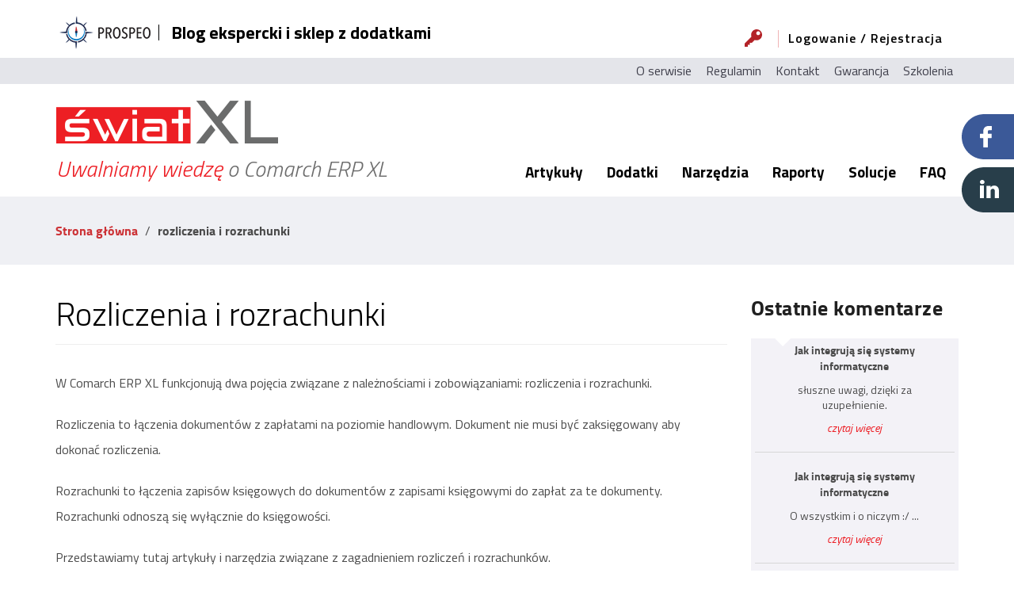

--- FILE ---
content_type: text/html; charset=utf-8
request_url: https://swiatxl.pl/kategoria/rozliczenia-i-rozrachunki
body_size: 11744
content:
<!DOCTYPE html>
<html lang="pl" dir="ltr"
  xmlns:og="http://ogp.me/ns#">
<head>
  <link rel="profile" href="http://www.w3.org/1999/xhtml/vocab" />
  <meta name="viewport" content="width=device-width, initial-scale=1.0">
  <meta http-equiv="Content-Type" content="text/html; charset=utf-8" />
<script src="https://www.google.com/recaptcha/api.js?hl=pl" async="async" defer="defer"></script>
<meta name="description" content="W Comarch ERP XL funkcjonują dwa pojęcia związane z należnościami i zobowiązaniami: rozliczenia i rozrachunki. Rozliczenia to łączenia dokumentów z zapłatami na poziomie handlowym. Dokument nie musi być zaksięgowany aby dokonać rozliczenia. Rozrachunki to łączenia zapisów księgowych do dokumentów z zapisami księgowymi do zapłat za te dokumenty. Rozrachunki odnoszą się" />
<meta name="robots" content="follow, index" />
<meta name="generator" content="Drupal 7 (https://www.drupal.org)" />
<link rel="canonical" href="https://swiatxl.pl/kategoria/rozliczenia-i-rozrachunki" />
<link rel="shortlink" href="https://swiatxl.pl/taxonomy/term/15" />
<meta property="og:site_name" content="światXL" />
<meta property="og:type" content="article" />
<meta property="og:url" content="https://swiatxl.pl/kategoria/rozliczenia-i-rozrachunki" />
<meta property="og:title" content="rozliczenia i rozrachunki" />
<meta property="og:description" content="W Comarch ERP XL funkcjonują dwa pojęcia związane z należnościami i zobowiązaniami: rozliczenia i rozrachunki. Rozliczenia to łączenia dokumentów z zapłatami na poziomie handlowym. Dokument nie musi być zaksięgowany aby dokonać rozliczenia. Rozrachunki to łączenia zapisów księgowych do dokumentów z zapisami księgowymi do zapłat za te dokumenty. Rozrachunki odnoszą się wyłącznie do księgowości. Przedstawiamy tutaj artykuły i narzędzia związane z zagadnieniem rozliczeń i rozrachunków." />
<link rel="shortcut icon" href="https://swiatxl.pl/sites/default/files/07-swiat-xl-fav.png" type="image/png" />
  <title>rozliczenia i rozrachunki | światXL</title>
  <style>
@import url("https://swiatxl.pl/modules/system/system.base.css?rv7l7v");
</style>
<style>
@import url("https://swiatxl.pl/sites/all/modules/contrib/jquery_update/replace/ui/themes/base/minified/jquery.ui.core.min.css?rv7l7v");
@import url("https://swiatxl.pl/sites/all/modules/contrib/jquery_update/replace/ui/themes/base/minified/jquery.ui.theme.min.css?rv7l7v");
@import url("https://swiatxl.pl/sites/all/modules/contrib/jquery_update/replace/ui/themes/base/minified/jquery.ui.button.min.css?rv7l7v");
@import url("https://swiatxl.pl/sites/all/modules/contrib/jquery_update/replace/ui/themes/base/minified/jquery.ui.resizable.min.css?rv7l7v");
@import url("https://swiatxl.pl/sites/all/modules/contrib/jquery_update/replace/ui/themes/base/minified/jquery.ui.dialog.min.css?rv7l7v");
</style>
<style>
@import url("https://swiatxl.pl/sites/all/modules/contrib/simplenews/simplenews.css?rv7l7v");
@import url("https://swiatxl.pl/modules/field/theme/field.css?rv7l7v");
@import url("https://swiatxl.pl/sites/all/modules/contrib/field_hidden/field_hidden.css?rv7l7v");
@import url("https://swiatxl.pl/modules/node/node.css?rv7l7v");
@import url("https://swiatxl.pl/sites/all/modules/contrib/views/css/views.css?rv7l7v");
@import url("https://swiatxl.pl/sites/all/modules/contrib/media/modules/media_wysiwyg/css/media_wysiwyg.base.css?rv7l7v");
</style>
<style>
@import url("https://swiatxl.pl/sites/all/modules/contrib/colorbox/styles/default/colorbox_style.css?rv7l7v");
@import url("https://swiatxl.pl/sites/all/modules/contrib/ctools/css/ctools.css?rv7l7v");
@import url("https://swiatxl.pl/sites/all/libraries/syntaxhighlighter/styles/shCore.css?rv7l7v");
@import url("https://swiatxl.pl/sites/all/libraries/syntaxhighlighter/styles/shThemeDefault.css?rv7l7v");
@import url("https://swiatxl.pl/sites/all/modules/contrib/date/date_api/date.css?rv7l7v");
@import url("https://swiatxl.pl/sites/all/modules/contrib/syntaxhighlighter_insert/syntaxhighlighter_insert_wysiwyg/syntaxhighlighter_insert_wysiwyg.css?rv7l7v");
@import url("https://swiatxl.pl/sites/default/files/icon/icomoon/swiatxl/style.css?rv7l7v");
</style>
<style>
@import url("https://swiatxl.pl/sites/all/themes/swiatxl/css/style.css?rv7l7v");
@import url("https://swiatxl.pl/sites/all/themes/swiatxl/css/bootstrap-select.min.css?rv7l7v");
</style>
  <!-- HTML5 element support for IE6-8 -->
  <!--[if lt IE 9]>
    <script src="https://cdn.jsdelivr.net/html5shiv/3.7.3/html5shiv-printshiv.min.js"></script>
  <![endif]-->
  <script src="https://swiatxl.pl/sites/all/modules/contrib/jquery_update/replace/jquery/1.10/jquery.min.js?v=1.10.2"></script>
<script src="https://swiatxl.pl/misc/jquery-extend-3.4.0.js?v=1.10.2"></script>
<script src="https://swiatxl.pl/misc/jquery-html-prefilter-3.5.0-backport.js?v=1.10.2"></script>
<script src="https://swiatxl.pl/misc/jquery.once.js?v=1.2"></script>
<script src="https://swiatxl.pl/misc/drupal.js?rv7l7v"></script>
<script src="https://swiatxl.pl/sites/all/modules/contrib/jquery_update/replace/ui/ui/minified/jquery.ui.core.min.js?v=1.10.2"></script>
<script src="https://swiatxl.pl/sites/all/modules/contrib/jquery_update/replace/ui/ui/minified/jquery.ui.widget.min.js?v=1.10.2"></script>
<script src="https://swiatxl.pl/sites/all/modules/contrib/syntaxhighlighter_insert/syntaxhighlighter_insert.utils.js?rv7l7v"></script>
<script src="https://swiatxl.pl/sites/all/modules/contrib/syntaxhighlighter_insert/syntaxhighlighter_insert.js?rv7l7v"></script>
<script src="https://swiatxl.pl/sites/all/modules/contrib/jquery_update/replace/ui/ui/minified/jquery.ui.button.min.js?v=1.10.2"></script>
<script src="https://swiatxl.pl/sites/all/modules/contrib/jquery_update/replace/ui/ui/minified/jquery.ui.mouse.min.js?v=1.10.2"></script>
<script src="https://swiatxl.pl/sites/all/modules/contrib/jquery_update/replace/ui/ui/minified/jquery.ui.draggable.min.js?v=1.10.2"></script>
<script src="https://swiatxl.pl/sites/all/modules/contrib/jquery_update/replace/ui/ui/minified/jquery.ui.position.min.js?v=1.10.2"></script>
<script src="https://swiatxl.pl/sites/all/modules/contrib/jquery_update/replace/ui/ui/minified/jquery.ui.resizable.min.js?v=1.10.2"></script>
<script src="https://swiatxl.pl/sites/all/modules/contrib/jquery_update/replace/ui/ui/minified/jquery.ui.dialog.min.js?v=1.10.2"></script>
<script src="https://swiatxl.pl/sites/all/modules/contrib/jquery_update/replace/ui/external/jquery.cookie.js?v=67fb34f6a866c40d0570"></script>
<script src="https://swiatxl.pl/sites/all/modules/contrib/jquery_update/replace/misc/jquery.form.min.js?v=2.69"></script>
<script src="https://swiatxl.pl/misc/ajax.js?v=7.84"></script>
<script src="https://swiatxl.pl/sites/all/modules/contrib/jquery_update/js/jquery_update.js?v=0.0.1"></script>
<script src="https://swiatxl.pl/sites/all/libraries/syntaxhighlighter/scripts/shCore.js?rv7l7v"></script>
<script src="https://swiatxl.pl/sites/all/libraries/syntaxhighlighter/scripts/shAutoloader.js?rv7l7v"></script>
<script src="https://swiatxl.pl/sites/default/files/syntaxhighlighter.autoloader.js?rv7l7v"></script>
<script src="https://swiatxl.pl/sites/default/files/languages/pl_ubsrJjNTjhcj8cFwKdAUisNd4Ona6A5COjZpVrlUPCQ.js?rv7l7v"></script>
<script src="https://swiatxl.pl/sites/all/libraries/colorbox/jquery.colorbox-min.js?rv7l7v"></script>
<script src="https://swiatxl.pl/sites/all/modules/contrib/colorbox/js/colorbox.js?rv7l7v"></script>
<script src="https://swiatxl.pl/sites/all/modules/contrib/colorbox/styles/default/colorbox_style.js?rv7l7v"></script>
<script src="https://swiatxl.pl/sites/all/modules/field_group/field_group.js?rv7l7v"></script>
<script src="https://www.google.com/recaptcha/api.js?rv7l7v"></script>
<script src="https://swiatxl.pl/sites/all/modules/custom/recaptcha_ajax_patch/js/recaptcha.js?rv7l7v"></script>
<script src="https://swiatxl.pl/sites/all/themes/bootstrap/js/misc/_progress.js?v=7.84"></script>
<script src="https://swiatxl.pl/sites/all/modules/form_protect/js/form_protect.js?rv7l7v"></script>
<script src="https://swiatxl.pl/sites/all/modules/contrib/captcha/captcha.js?rv7l7v"></script>
<script src="https://swiatxl.pl/sites/all/modules/contrib/google_analytics/googleanalytics.js?rv7l7v"></script>
<script>(function(i,s,o,g,r,a,m){i["GoogleAnalyticsObject"]=r;i[r]=i[r]||function(){(i[r].q=i[r].q||[]).push(arguments)},i[r].l=1*new Date();a=s.createElement(o),m=s.getElementsByTagName(o)[0];a.async=1;a.src=g;m.parentNode.insertBefore(a,m)})(window,document,"script","https://www.google-analytics.com/analytics.js","ga");ga("create", "UA-152985478-2", {"cookieDomain":"auto"});ga("set", "anonymizeIp", true);ga("send", "pageview");ga('create', 'UA-152985478-2', 'auto');
ga('create', 'UA-86809719-2', 'auto',{'name': 'WebProperty2'});
ga('send', 'pageview');
ga('WebProperty2.send', 'pageview');</script>
<script src="https://swiatxl.pl/sites/all/modules/custom/bootstrap_login_modal_custom/js/bootstrap_login_modal_custom.js?rv7l7v"></script>
<script src="https://swiatxl.pl/sites/all/themes/swiatxl/bootstrap/assets/javascripts/bootstrap/affix.js?rv7l7v"></script>
<script src="https://swiatxl.pl/sites/all/themes/swiatxl/bootstrap/assets/javascripts/bootstrap/alert.js?rv7l7v"></script>
<script src="https://swiatxl.pl/sites/all/themes/swiatxl/bootstrap/assets/javascripts/bootstrap/button.js?rv7l7v"></script>
<script src="https://swiatxl.pl/sites/all/themes/swiatxl/bootstrap/assets/javascripts/bootstrap/carousel.js?rv7l7v"></script>
<script src="https://swiatxl.pl/sites/all/themes/swiatxl/bootstrap/assets/javascripts/bootstrap/collapse.js?rv7l7v"></script>
<script src="https://swiatxl.pl/sites/all/themes/swiatxl/bootstrap/assets/javascripts/bootstrap/dropdown.js?rv7l7v"></script>
<script src="https://swiatxl.pl/sites/all/themes/swiatxl/bootstrap/assets/javascripts/bootstrap/modal.js?rv7l7v"></script>
<script src="https://swiatxl.pl/sites/all/themes/swiatxl/bootstrap/assets/javascripts/bootstrap/tooltip.js?rv7l7v"></script>
<script src="https://swiatxl.pl/sites/all/themes/swiatxl/bootstrap/assets/javascripts/bootstrap/popover.js?rv7l7v"></script>
<script src="https://swiatxl.pl/sites/all/themes/swiatxl/bootstrap/assets/javascripts/bootstrap/scrollspy.js?rv7l7v"></script>
<script src="https://swiatxl.pl/sites/all/themes/swiatxl/bootstrap/assets/javascripts/bootstrap/tab.js?rv7l7v"></script>
<script src="https://swiatxl.pl/sites/all/themes/swiatxl/bootstrap/assets/javascripts/bootstrap/transition.js?rv7l7v"></script>
<script src="https://swiatxl.pl/sites/all/themes/swiatxl/js/bootstrap-select.min.js?rv7l7v"></script>
<script src="https://swiatxl.pl/sites/all/themes/swiatxl/js/scripts.js?rv7l7v"></script>
<script src="https://swiatxl.pl/sites/all/themes/swiatxl/js/script.js?rv7l7v"></script>
<script src="https://swiatxl.pl/sites/all/themes/bootstrap/js/misc/ajax.js?rv7l7v"></script>
<script>jQuery.extend(Drupal.settings, {"basePath":"\/","pathPrefix":"","setHasJsCookie":0,"ajaxPageState":{"theme":"swiatxl","theme_token":"nN_bxjFbEBFhnFHcFDeBuC7A41tO4SeLyTGSNZ3FImE","jquery_version":"1.10","js":{"sites\/all\/modules\/contrib\/syntaxhighlighter\/syntaxhighlighter.min.js":1,"sites\/all\/themes\/bootstrap\/js\/bootstrap.js":1,"sites\/all\/modules\/contrib\/jquery_update\/replace\/jquery\/1.10\/jquery.min.js":1,"misc\/jquery-extend-3.4.0.js":1,"misc\/jquery-html-prefilter-3.5.0-backport.js":1,"misc\/jquery.once.js":1,"misc\/drupal.js":1,"sites\/all\/modules\/contrib\/jquery_update\/replace\/ui\/ui\/minified\/jquery.ui.core.min.js":1,"sites\/all\/modules\/contrib\/jquery_update\/replace\/ui\/ui\/minified\/jquery.ui.widget.min.js":1,"sites\/all\/modules\/contrib\/syntaxhighlighter_insert\/syntaxhighlighter_insert.utils.js":1,"sites\/all\/modules\/contrib\/syntaxhighlighter_insert\/syntaxhighlighter_insert.js":1,"sites\/all\/modules\/contrib\/jquery_update\/replace\/ui\/ui\/minified\/jquery.ui.button.min.js":1,"sites\/all\/modules\/contrib\/jquery_update\/replace\/ui\/ui\/minified\/jquery.ui.mouse.min.js":1,"sites\/all\/modules\/contrib\/jquery_update\/replace\/ui\/ui\/minified\/jquery.ui.draggable.min.js":1,"sites\/all\/modules\/contrib\/jquery_update\/replace\/ui\/ui\/minified\/jquery.ui.position.min.js":1,"sites\/all\/modules\/contrib\/jquery_update\/replace\/ui\/ui\/minified\/jquery.ui.resizable.min.js":1,"sites\/all\/modules\/contrib\/jquery_update\/replace\/ui\/ui\/minified\/jquery.ui.dialog.min.js":1,"sites\/all\/modules\/contrib\/jquery_update\/replace\/ui\/external\/jquery.cookie.js":1,"sites\/all\/modules\/contrib\/jquery_update\/replace\/misc\/jquery.form.min.js":1,"misc\/ajax.js":1,"sites\/all\/modules\/contrib\/jquery_update\/js\/jquery_update.js":1,"sites\/all\/libraries\/syntaxhighlighter\/scripts\/shCore.js":1,"sites\/all\/libraries\/syntaxhighlighter\/scripts\/shAutoloader.js":1,"sites\/default\/files\/syntaxhighlighter.autoloader.js":1,"public:\/\/languages\/pl_ubsrJjNTjhcj8cFwKdAUisNd4Ona6A5COjZpVrlUPCQ.js":1,"sites\/all\/libraries\/colorbox\/jquery.colorbox-min.js":1,"sites\/all\/modules\/contrib\/colorbox\/js\/colorbox.js":1,"sites\/all\/modules\/contrib\/colorbox\/styles\/default\/colorbox_style.js":1,"sites\/all\/modules\/field_group\/field_group.js":1,"https:\/\/www.google.com\/recaptcha\/api.js":1,"sites\/all\/modules\/custom\/recaptcha_ajax_patch\/js\/recaptcha.js":1,"sites\/all\/themes\/bootstrap\/js\/misc\/_progress.js":1,"sites\/all\/modules\/form_protect\/js\/form_protect.js":1,"sites\/all\/modules\/contrib\/captcha\/captcha.js":1,"sites\/all\/modules\/contrib\/google_analytics\/googleanalytics.js":1,"0":1,"sites\/all\/modules\/custom\/bootstrap_login_modal_custom\/js\/bootstrap_login_modal_custom.js":1,"sites\/all\/themes\/swiatxl\/bootstrap\/assets\/javascripts\/bootstrap\/affix.js":1,"sites\/all\/themes\/swiatxl\/bootstrap\/assets\/javascripts\/bootstrap\/alert.js":1,"sites\/all\/themes\/swiatxl\/bootstrap\/assets\/javascripts\/bootstrap\/button.js":1,"sites\/all\/themes\/swiatxl\/bootstrap\/assets\/javascripts\/bootstrap\/carousel.js":1,"sites\/all\/themes\/swiatxl\/bootstrap\/assets\/javascripts\/bootstrap\/collapse.js":1,"sites\/all\/themes\/swiatxl\/bootstrap\/assets\/javascripts\/bootstrap\/dropdown.js":1,"sites\/all\/themes\/swiatxl\/bootstrap\/assets\/javascripts\/bootstrap\/modal.js":1,"sites\/all\/themes\/swiatxl\/bootstrap\/assets\/javascripts\/bootstrap\/tooltip.js":1,"sites\/all\/themes\/swiatxl\/bootstrap\/assets\/javascripts\/bootstrap\/popover.js":1,"sites\/all\/themes\/swiatxl\/bootstrap\/assets\/javascripts\/bootstrap\/scrollspy.js":1,"sites\/all\/themes\/swiatxl\/bootstrap\/assets\/javascripts\/bootstrap\/tab.js":1,"sites\/all\/themes\/swiatxl\/bootstrap\/assets\/javascripts\/bootstrap\/transition.js":1,"sites\/all\/themes\/swiatxl\/js\/bootstrap-select.min.js":1,"sites\/all\/themes\/swiatxl\/js\/scripts.js":1,"sites\/all\/themes\/swiatxl\/js\/script.js":1,"sites\/all\/themes\/bootstrap\/js\/misc\/ajax.js":1},"css":{"modules\/system\/system.base.css":1,"misc\/ui\/jquery.ui.core.css":1,"misc\/ui\/jquery.ui.theme.css":1,"misc\/ui\/jquery.ui.button.css":1,"misc\/ui\/jquery.ui.resizable.css":1,"misc\/ui\/jquery.ui.dialog.css":1,"sites\/all\/modules\/contrib\/simplenews\/simplenews.css":1,"modules\/field\/theme\/field.css":1,"sites\/all\/modules\/contrib\/field_hidden\/field_hidden.css":1,"modules\/node\/node.css":1,"sites\/all\/modules\/contrib\/views\/css\/views.css":1,"sites\/all\/modules\/contrib\/media\/modules\/media_wysiwyg\/css\/media_wysiwyg.base.css":1,"sites\/all\/modules\/contrib\/colorbox\/styles\/default\/colorbox_style.css":1,"sites\/all\/modules\/contrib\/ctools\/css\/ctools.css":1,"sites\/all\/libraries\/syntaxhighlighter\/styles\/shCore.css":1,"sites\/all\/libraries\/syntaxhighlighter\/styles\/shThemeDefault.css":1,"sites\/all\/modules\/contrib\/date\/date_api\/date.css":1,"sites\/all\/modules\/contrib\/syntaxhighlighter_insert\/syntaxhighlighter_insert_wysiwyg\/syntaxhighlighter_insert_wysiwyg.css":1,"public:\/\/icon\/icomoon\/swiatxl\/style.css":1,"sites\/all\/themes\/swiatxl\/css\/style.css":1,"sites\/all\/themes\/swiatxl\/css\/bootstrap-select.min.css":1}},"colorbox":{"opacity":"0.85","current":"{current} z {total}","previous":"\u00ab Poprzednie","next":"Nast\u0119pne \u00bb","close":"Zamknij","maxWidth":"98%","maxHeight":"98%","fixed":true,"mobiledetect":true,"mobiledevicewidth":"480px","specificPagesDefaultValue":"admin*\nimagebrowser*\nimg_assist*\nimce*\nnode\/add\/*\nnode\/*\/edit\nprint\/*\nprintpdf\/*\nsystem\/ajax\nsystem\/ajax\/*"},"syntaxhighlighter":{"useAutoloader":true},"syntaxhighlighter_insert_wysiwyg":{"current_form":"form-UOMVz_HovKHsv4wX3fHcHZQVYNpo88dd7_j0QWF0n1Y"},"field_group":{"div":"teaser"},"better_exposed_filters":{"views":{"articles":{"displays":{"page":{"filters":{"category":{"required":false}}}}}}},"recaptcha":{"class":"g-recaptcha"},"ajax":{"edit-submit":{"callback":"_bootstrap_login_modal_custom_ajax_callback","wrapper":"ajax-user-login-wrapper","event":"click","url":"\/system\/ajax","submit":{"_triggering_element_name":"op","_triggering_element_value":"Zaloguj"}},"edit-submit--2":{"callback":"_bootstrap_login_modal_custom_ajax_callback","wrapper":"ajax-user-register-form-wrapper","event":"click","url":"\/system\/ajax","submit":{"_triggering_element_name":"op","_triggering_element_value":"Utw\u00f3rz nowe konto"}},"edit-submit--3":{"callback":"_bootstrap_login_modal_custom_ajax_callback","wrapper":"ajax-user-pass-wrapper","event":"click","url":"\/system\/ajax","submit":{"_triggering_element_name":"op","_triggering_element_value":"Prze\u015blij nowe has\u0142o e-mailem"}}},"urlIsAjaxTrusted":{"\/system\/ajax":true,"\/kategoria\/rozliczenia-i-rozrachunki":true,"\/submit\/form":true},"formProtect":{"user-register-form":"\/kategoria\/rozliczenia-i-rozrachunki","user-pass":"\/kategoria\/rozliczenia-i-rozrachunki","simplenews-block-form-32":"\/kategoria\/rozliczenia-i-rozrachunki"},"googleanalytics":{"trackOutbound":1,"trackMailto":1,"trackDownload":1,"trackDownloadExtensions":"7z|aac|arc|arj|asf|asx|avi|bin|csv|doc(x|m)?|dot(x|m)?|exe|flv|gif|gz|gzip|hqx|jar|jpe?g|js|mp(2|3|4|e?g)|mov(ie)?|msi|msp|pdf|phps|png|ppt(x|m)?|pot(x|m)?|pps(x|m)?|ppam|sld(x|m)?|thmx|qtm?|ra(m|r)?|sea|sit|tar|tgz|torrent|txt|wav|wma|wmv|wpd|xls(x|m|b)?|xlt(x|m)|xlam|xml|z|zip","trackColorbox":1},"bootstrap":{"anchorsFix":"0","anchorsSmoothScrolling":"0","formHasError":1,"popoverEnabled":1,"popoverOptions":{"animation":1,"html":0,"placement":"right","selector":"","trigger":"click","triggerAutoclose":1,"title":"","content":"","delay":0,"container":"body"},"tooltipEnabled":1,"tooltipOptions":{"animation":1,"html":0,"placement":"auto left","selector":"","trigger":"hover focus","delay":0,"container":"body"}}});</script>
</head>
<body class="html not-front not-logged-in one-sidebar sidebar-second page-taxonomy page-taxonomy-term page-taxonomy-term- page-taxonomy-term-15">
  <div id="skip-link">
    <a href="#main-content" class="element-invisible element-focusable">Przejdź do treści</a>
  </div>
    <header role="banner" id="page-header">
            <div class="container">
          
        <div class="region region-account">
                            <a href="#" data-toggle="modal" data-target="#panel-login-register" class="btn-user-action">Logowanie / Rejestracja</a>
              </div>
          
          <div class="region region-pas-top">
    <section id="block-block-3" class="block block-block blok-logo clearfix">

          <div class="content">
      <a href="http://prospeo.com.pl/" target="_blank"><div class="media media-element-container media-default">  <img alt="Prospeo logo" class="media-element file-default img-responsive" data-delta="1" src="https://swiatxl.pl/sites/default/files/styles/large/public/logo_prospeo.png?itok=PJ54d6nj" width="125" height="42" />  </div></a>

<h3>Blog ekspercki i sklep z dodatkami</h3>
    </div>
</section>
<section id="block-bootstrap-login-modal-custom-bootstrap-login-modal" class="block block-bootstrap-login-modal-custom clearfix">

          <div class="content">
      <div class="modal fade" id="panel-login-register" role="dialog" aria-labelledby="modalLoginLabel" aria-hidden="true">
					<div class="panel-body">
						<div class="row">

							<div class="col-lg-12">
								<div class="modal-dialog">
								<div class="modal-content">
								<button type="button" class="close" data-dismiss="modal"><span aria-hidden="true">&times;</span><span class="sr-only">Zamknij</span></button>
                <div class="tabs">
                <div class="col-xs-6">
								<a href="#" class="active" id="login-form-link">Zaloguj</a>
							</div>
							<div class="col-xs-6">
								<a href="#" id="register-form-link">Rejestracja</a>
							</div>
</div>
								<div id="login-form">
                    <div class="modal-header">
                      <h4 class="modal-title" id="modalLoginLabel">Zaloguj</h4>
                    </div>
                    <div class="modal-body">
                    <div id="ajax-user-login-wrapper"><form action="/kategoria/rozliczenia-i-rozrachunki" method="post" id="user-login" accept-charset="UTF-8"><div><div class="form-item form-item-name form-type-textfield form-group"><input placeholder="Imię i nazwisko" class="form-control form-text required" title="Wpisz nazwę użytkownika /imię i nazwisko/ lub adres email" data-toggle="tooltip" type="text" id="edit-name" name="name" value="" size="60" maxlength="60" /> <label class="control-label element-invisible" for="edit-name">Nazwa użytkownika lub adres e-mail <span class="form-required" title="To pole jest wymagane.">*</span></label>
</div><div class="form-item form-item-pass form-type-password form-group"><input placeholder="Hasło" class="form-control form-text required" title="Hasło powiązane z nazwą użytkownika." data-toggle="tooltip" type="password" id="edit-pass" name="pass" size="60" maxlength="128" /> <label class="control-label element-invisible" for="edit-pass">Hasło <span class="form-required" title="To pole jest wymagane.">*</span></label>
</div><input type="hidden" name="form_build_id" value="form-RUeTgumzstu6HHKKzt0dwgnTAECOxn5tCJjA9mUR83c" />
<input type="hidden" name="form_id" value="user_login" />
<div class="captcha"><input type="hidden" name="captcha_sid" value="7492562" />
<input type="hidden" name="captcha_token" value="a4a859c1e3dc982597a585feea82ab96" />
<input type="hidden" name="captcha_response" value="Google no captcha" />
<div class="g-recaptcha" data-sitekey="6LcI-yYUAAAAAACaQSGvxgGyG8PPVqBMX3FFeJfB" data-theme="red" data-type="image"></div><input type="hidden" name="captcha_cacheable" value="1" />
</div><div class="form-actions form-wrapper form-group" id="edit-actions"><button type="submit" id="edit-submit" name="op" value="Zaloguj" class="btn btn-primary form-submit">Zaloguj</button>
</div></div></form></div>
                    </div>
                </div>
                <div id="register-form" style="display: none;">
                    <div class="modal-header">
                      <h4 class="modal-title" id="modalLoginLabel">Rejestracja</h4>
                    </div>
                    <div class="modal-body">
                    <div id="ajax-user-register-form-wrapper"><form class="user-info-from-cookie" enctype="multipart/form-data" action="/submit/form" method="post" id="user-register-form" accept-charset="UTF-8"><div><div class="field-type-markup field-name-field-message field-widget-markup form-wrapper form-group" id="edit-field-message"><div id="field-message-add-more-wrapper"></div></div><input type="hidden" name="form_build_id" value="form-BQrRkEqvS1mY6Czp4iBenxnPSk0GMrd5Qr-C85lehIQ" />
<input type="hidden" name="form_id" value="user_register_form" />
<div id="edit-account" class="form-wrapper form-group"><div class="form-item form-item-name form-type-textfield form-group"><input class="username form-control form-text required" placeholder="Imię i nazwisko*" title="Odstępy dozwolone; znaki interpunkcyjne zabronione, z wyjątkiem kropek, apostrofów, myślników i podkreśleń." data-toggle="tooltip" type="text" id="edit-name--2" name="name" value="" size="60" maxlength="60" /> <label class="control-label element-invisible" for="edit-name--2">Imię i nazwisko <span class="form-required" title="To pole jest wymagane.">*</span></label>
</div><div class="form-item form-item-mail form-type-textfield form-group"><input placeholder="Adres e-mail*" class="form-control form-text required" title="Wskaż konto e-mail w działającej domenie swojej firmy" data-toggle="tooltip" type="text" id="edit-mail" name="mail" value="" size="60" maxlength="254" /> <label class="control-label element-invisible" for="edit-mail">Adres e-mail <span class="form-required" title="To pole jest wymagane.">*</span></label>
</div></div><div class="field-type-text field-name-field-company-name field-widget-text-textfield form-wrapper form-group" id="edit-field-company-name"><div id="field-company-name-add-more-wrapper"><div class="form-item form-item-field-company-name-und-0-value form-type-textfield form-group"><input class="text-full form-control form-text required" placeholder="Pełna nazwa firmy*" type="text" id="edit-field-company-name-und-0-value" name="field_company_name[und][0][value]" value="" size="60" maxlength="255" /> <label class="control-label element-invisible" for="edit-field-company-name-und-0-value">Pełna nazwa firmy <span class="form-required" title="To pole jest wymagane.">*</span></label>
</div></div></div><div class="field-type-text field-name-field-numer-nip field-widget-text-textfield form-wrapper form-group" id="edit-field-numer-nip"><div id="field-numer-nip-add-more-wrapper"><div class="form-item form-item-field-numer-nip-und-0-value form-type-textfield form-group"><input class="text-full form-control form-text" placeholder="Numer NIP" title="Podaj numer NIP firmy, jeśli chcesz otrzymywać faktury VAT " data-toggle="tooltip" type="text" id="edit-field-numer-nip-und-0-value" name="field_numer_nip[und][0][value]" value="" size="60" maxlength="255" /> <label class="control-label element-invisible" for="edit-field-numer-nip-und-0-value">Numer NIP</label>
</div></div></div><div class="field-type-text field-name-field-numer-klucza-hasp field-widget-text-textfield form-wrapper form-group" id="edit-field-numer-klucza-hasp"><div id="field-numer-klucza-hasp-add-more-wrapper"><div class="form-item form-item-field-numer-klucza-hasp-und-0-value form-type-textfield form-group"><input class="text-full form-control form-text" placeholder="Numer klucza HASP" title="Wskaż numer klucza jeśli domena konta nie pokrywa się z nazwą firmy" data-toggle="tooltip" type="text" id="edit-field-numer-klucza-hasp-und-0-value" name="field_numer_klucza_hasp[und][0][value]" value="" size="60" maxlength="255" /> <label class="control-label element-invisible" for="edit-field-numer-klucza-hasp-und-0-value">Numer klucza HASP</label>
</div></div></div><div class="field-type-markup field-name-field-hasp-informacje field-widget-markup form-wrapper form-group" id="edit-field-hasp-informacje"><div id="field-hasp-informacje-add-more-wrapper"><p>Wskaż numer klucza jeśli domena konta nie pokrywa się z nazwą firmy</p>
</div></div><div class="field-type-list-text field-name-field-user-status field-widget-options-select form-wrapper form-group" id="edit-field-user-status"><div class="form-item form-item-field-user-status-und form-type-select form-group"><select class="form-control form-select required" id="edit-field-user-status-und" name="field_user_status[und]"><option value="_none">- Brak -</option><option value="Klient Comarch">Posiadamy Comarch ERP XL</option><option value="Klient Prospeo">Oficjalna opieka w Comarch przez Prospeo</option><option value="Autoryzowany Partner Comarch">Autoryzowany Partner Comarch</option><option value="Biuro rachunkowe obsługujące klienta na ERP XL">Biuro rachunkowe obsługujące ERP XL</option></select> <label class="control-label element-invisible" for="edit-field-user-status-und">Status użytkownika <span class="form-required" title="To pole jest wymagane.">*</span></label>
</div></div><div class="field-type-list-boolean field-name-field-terms field-widget-options-onoff form-wrapper form-group" id="edit-field-terms"><div class="form-item form-item-field-terms-und form-type-checkbox checkbox"> <label class="control-label" for="edit-field-terms-und"><input type="checkbox" id="edit-field-terms-und" name="field_terms[und]" value="1" class="form-checkbox required" />Akceptacja <a href="/regulamin-sklepu-internetowego-swiatxl" target="_blank">regulaminu</a> <span class="form-required" title="To pole jest wymagane.">*</span></label>
</div></div><div class="field-type-list-boolean field-name-field-prospeo-offer field-widget-options-onoff form-wrapper form-group" id="edit-field-prospeo-offer"><div class="form-item form-item-field-prospeo-offer-und form-type-checkbox checkbox"> <label class="control-label" for="edit-field-prospeo-offer-und"><input type="checkbox" id="edit-field-prospeo-offer-und" name="field_prospeo_offer[und]" value="1" class="form-checkbox required" />Zgoda na otrzymywanie newsletterów i ofert handlowych w ramach oferty Prospeo <span class="form-required" title="To pole jest wymagane.">*</span></label>
</div></div><div class="captcha"><input type="hidden" name="captcha_sid" value="7492563" />
<input type="hidden" name="captcha_token" value="10dd303d99edfdb7a9229a98ecb373a5" />
<input type="hidden" name="captcha_response" value="Google no captcha" />
<div class="g-recaptcha" data-sitekey="6LcI-yYUAAAAAACaQSGvxgGyG8PPVqBMX3FFeJfB" data-theme="red" data-type="image"></div><input type="hidden" name="captcha_cacheable" value="1" />
</div><div class="form-actions form-wrapper form-group" id="edit-actions--2"><button type="submit" id="edit-submit--2" name="op" value="Utwórz nowe konto" class="btn btn-success form-submit">Utwórz nowe konto</button>
</div></div></form></div>
                    </div>
                </div>
                <div id="password-form" style="display: none;">
                    <div class="modal-header">
                      <h4 class="modal-title" id="modalLoginLabel">Resetuj hasło</h4>
                    </div>
                    <div class="modal-body">
                    <div id="ajax-user-pass-wrapper"><form action="/submit/form" method="post" id="user-pass" accept-charset="UTF-8"><div><div class="form-item form-item-name form-type-textfield form-group"><input placeholder="Nazwa użytkownika lub adres e-mail" class="form-control form-text required" type="text" id="edit-name--3" name="name" value="" size="60" maxlength="254" /> <label class="control-label element-invisible" for="edit-name--3">Nazwa użytkownika lub adres e-mail <span class="form-required" title="To pole jest wymagane.">*</span></label>
</div><input type="hidden" name="form_build_id" value="form-lwPaeeThjGBtWfTMUbr2xdE43_KC79z0VnEdlKKmie0" />
<input type="hidden" name="form_id" value="user_pass" />
<div class="form-actions form-wrapper form-group" id="edit-actions--3"><button type="submit" id="edit-submit--3" name="op" value="Prześlij nowe hasło e-mailem" class="btn btn-default form-submit">Prześlij nowe hasło e-mailem</button>
</div></div></form></div>
                    </div>
                </div>
              <div class="modal-footer">
                <span>Zapomniałeś hasła?</span> <a href="#" id="reset-password">kliknij tutaj</a>

              </div>
</div>

                </div>

							</div>
						</div>
					</div>
					</div>    </div>
</section>
<section id="block-block-4" class="block block-block has-icon clearfix">

  <span class="icon icomoon icon-rss" aria-hidden="true"></span>        <div class="content">
      <p>.</p>
    </div>
</section>
  </div>
      </div>
       
    
               <div class="menu-top">
              <div class="container">
                    <div class="region region-navigation">
    <section id="block-menu-menu-menu-top" class="block block-menu clearfix">

          <div class="content">
      <ul class="menu nav"><li class="first leaf"><a href="/node/38" title="O serwisie">O serwisie</a></li>
<li class="leaf"><a href="/regulamin-sklepu-internetowego-swiatxl" title="Regulamin">Regulamin</a></li>
<li class="leaf"><a href="/kontakt" title="Kontakt">Kontakt</a></li>
<li class="leaf"><a href="/gwarancja">Gwarancja</a></li>
<li class="last leaf"><a href="/szkolenia-erp-xl" title="Szkolenia">Szkolenia</a></li>
</ul>    </div>
</section>
  </div>
              </div>
        </div>
          
    <div class="container">
       
        
      

    </div>
</header> <!-- /#page-header -->
<header id="navbar" role="banner" class="navbar container">
  <div class="container">
    <div class="navbar-header">
        <div class="brand">
                        <a class="logo navbar-btn" href="/" title="światXL strona główna">
                  <img class="img-responsive" src="https://swiatxl.pl/sites/default/files/swiatxl_logo.png" alt="światXL>" />
              </a>
                                      <span id="site-slogan" class="hidden-xs"><span>Uwalniamy wiedzę</span> o Comarch ERP XL</span>
                    </div>
        <div class="mobile-nav">
                        <button type="button" class="navbar-toggle" data-toggle="collapse" data-target="#navbar-collapse">
                  <span class="sr-only">Toggle navigation</span>
                  <span class="icon-bar"></span>
                  <span class="icon-bar"></span>
                  <span class="icon-bar"></span>
                  <span class="icon-bar"></span>
              </button>
                  </div>
    </div>
          <div class="navbar-collapse collapse" id="navbar-collapse">
        <nav role="navigation">
                      <ul class="menu nav navbar-nav"><li class="first leaf"><a href="/rodzaj/artykuly" title="">Artykuły</a></li>
<li class="leaf"><a href="/rodzaj/dodatki" title="">Dodatki</a></li>
<li class="leaf"><a href="/rodzaj/narzedzia" title="">Narzędzia</a></li>
<li class="leaf"><a href="/rodzaj/raporty" title="">Raporty</a></li>
<li class="leaf"><a href="/rodzaj/solucje" title="">Solucje</a></li>
<li class="last leaf"><a href="/rodzaj/faq" title="">FAQ</a></li>
</ul>                  </nav>
      </div>
      </div>
</header>
<div class="highlighted-container">
    <div class="container">
            <ol class="breadcrumb"><li><a href="/">Strona główna</a></li>
<li class="active">rozliczenia i rozrachunki</li>
</ol>    </div>

</div>

<div class="main-container container">

  <div class="row">

    
    <section class="col-xs-12 col-sm-9">
      <a id="main-content"></a>
                    <h1 class="page-header">rozliczenia i rozrachunki</h1>
            <div id="taxonomy-term-15" class="taxonomy-term vocabulary-category">

  
  <div class="content">
    <div class="taxonomy-term-description"><p>W Comarch ERP XL funkcjonują dwa pojęcia związane z należnościami i zobowiązaniami: rozliczenia i rozrachunki.</p>

<p>Rozliczenia to łączenia dokumentów z zapłatami na poziomie handlowym. Dokument nie musi być zaksięgowany aby dokonać rozliczenia.&nbsp;</p>

<p>Rozrachunki to łączenia zapisów księgowych do dokumentów z zapisami księgowymi do zapłat za te dokumenty. Rozrachunki odnoszą się wyłącznie do księgowości.</p>

<p>Przedstawiamy tutaj artykuły i narzędzia związane z zagadnieniem rozliczeń i rozrachunków.</p>
</div>  </div>

</div>
                                                      <div class="region region-content">
    <section id="block-system-main" class="block block-system clearfix">

          <div class="content">
      <div class="view view-articles view-id-articles view-display-id-page view-dom-id-c5295a1bcb2ff629129e09a4f0da993b">
        
  
  
      <div class="view-content">
        <div class="views-row views-row-1 views-row-odd views-row-first">
    <div  class="ds-1col node node-article node-teaser view-mode-teaser clearfix">

  
  <div class="field field-name-przyrostek-rodzaj-tresci field-type-ds field-label-hidden"><div class="field-items"><div class="field-item even">
<h3 class="title"><a href="/taxonomy/term/31"class="toolt"><div class="tooltip">artykuly</div></a><span class="icon icon-artykuly"></span><a href="https://swiatxl.pl/sxj131-jak-sprawnie-zaczac-prace-w-nowym-roku-artykul-erp-xl">Jak sprawnie zacząć pracę w nowym roku <span>| Artykuł ERP XL</span></a></h3>
</div></div></div><div class="group-info"><div class="field field-name-field-created-date field-type-datestamp field-label-inline clearfix"><div class="field-label">Data utworzenia:&nbsp;</div><div class="field-items"><div class="field-item even"><span class="date-display-single">12.12.2024</span></div></div></div><div class="field field-name-field-article-code field-type-field-hidden-text field-label-inline clearfix"><div class="field-label">Numer referencyjny:&nbsp;</div><div class="field-items"><div class="field-item even">SXJ131</div></div></div><div class="field field-name-field-access-level field-type-taxonomy-term-reference field-label-hidden"><div class="field-items"><div class="field-item even"><span class="publiczny" data-toggle="tooltip" data-placement="top" title="Pełen nieograniczony dostęp do całej treści artykułu
">Publiczny</span></div></div></div></div><div class="group-content field-group-div"><div class="field field-name-field-teaser field-type-text-long field-label-hidden"><div class="field-items"><div class="field-item even">Jak w grudniu przygotować program Comarch ERP XL do sprawnego działania w pierwszych dniach stycznia nowego roku.</div></div></div><div class="field field-name-node-link field-type-ds field-label-hidden"><div class="field-items"><div class="field-item even"><div class="more-link"><a href="/sxj131-jak-sprawnie-zaczac-prace-w-nowym-roku-artykul-erp-xl" class="">Czytaj dalej</a></div></div></div></div><div class="tags margin-top2"><div class="label-inline">Tagi:&nbsp;</div><li class="tag"><a href="/kategoria/administrowanie">administrowanie</a></li><li class="tag"><a href="/kategoria/handel-sprzedaz">handel-sprzedaż</a></li><li class="tag"><a href="/kategoria/kasa-bank">kasa-bank</a></li><li class="tag"><a href="/kategoria/konta-ksiegowe">konta księgowe</a></li><li class="tag"><a href="/kategoria/rozliczenia-i-rozrachunki" class="active">rozliczenia i rozrachunki</a></li><li class="tag"><a href="/implementacja/artykul">Artykuł</a></li></div></div></div>

  </div>
  <div class="views-row views-row-2 views-row-even">
    <div  class="ds-1col node node-article node-teaser view-mode-teaser clearfix">

  
  <div class="field field-name-przyrostek-rodzaj-tresci field-type-ds field-label-hidden"><div class="field-items"><div class="field-item even">
<h3 class="title"><a href="/taxonomy/term/3"class="toolt"><div class="tooltip">dodatki</div></a><span class="icon icon-dodatki"></span><a href="https://swiatxl.pl/sxz127-automatyczne-rozliczanie-faktur-dodatek-erp-xl">Automatyczne rozliczanie faktur  <span>| Dodatek ERP XL</span></a></h3>
</div></div></div><div class="group-info"><div class="field field-name-field-created-date field-type-datestamp field-label-inline clearfix"><div class="field-label">Data utworzenia:&nbsp;</div><div class="field-items"><div class="field-item even"><span class="date-display-single">15.04.2024</span></div></div></div><div class="field field-name-field-article-code field-type-field-hidden-text field-label-inline clearfix"><div class="field-label">Numer referencyjny:&nbsp;</div><div class="field-items"><div class="field-item even">SXZ127</div></div></div><div class="field field-name-field-access-level field-type-taxonomy-term-reference field-label-hidden"><div class="field-items"><div class="field-item even"><span class="publiczny" data-toggle="tooltip" data-placement="top" title="Pełen nieograniczony dostęp do całej treści artykułu
">Publiczny</span></div></div></div></div><div class="group-content field-group-div"><div class="field field-name-field-teaser field-type-text-long field-label-hidden"><div class="field-items"><div class="field-item even">Automatyzacja transakcji płatniczych w Comarch ERP XL może zaoszczędzić Ci nawet 2 godziny dziennie. </div></div></div><div class="field field-name-node-link field-type-ds field-label-hidden"><div class="field-items"><div class="field-item even"><div class="more-link"><a href="/sxz127-automatyczne-rozliczanie-faktur-dodatek-erp-xl" class="">Czytaj dalej</a></div></div></div></div><div class="tags margin-top2"><div class="label-inline">Tagi:&nbsp;</div><li class="tag"><a href="/kategoria/ksiegowanie-dokumentow">księgowanie dokumentów</a></li><li class="tag"><a href="/kategoria/rozliczenia-i-rozrachunki" class="active">rozliczenia i rozrachunki</a></li><li class="tag"><a href="/implementacja/aplikacja-samodzielna">Aplikacja samodzielna</a></li></div></div></div>

  </div>
  <div class="views-row views-row-3 views-row-odd">
    <div  class="ds-1col node node-article node-teaser view-mode-teaser clearfix">

  
  <div class="field field-name-przyrostek-rodzaj-tresci field-type-ds field-label-hidden"><div class="field-items"><div class="field-item even">
<h3 class="title"><a href="/taxonomy/term/3"class="toolt"><div class="tooltip">dodatki</div></a><span class="icon icon-dodatki"></span><a href="https://swiatxl.pl/sxw125-otwieranie-okresu-obrachunkowego-dodatek-erp-xl">Otwieranie okresu obrachunkowego  <span>| Dodatek ERP XL</span></a></h3>
</div></div></div><div class="group-info"><div class="field field-name-field-created-date field-type-datestamp field-label-inline clearfix"><div class="field-label">Data utworzenia:&nbsp;</div><div class="field-items"><div class="field-item even"><span class="date-display-single">03.07.2023</span></div></div></div><div class="field field-name-field-article-code field-type-field-hidden-text field-label-inline clearfix"><div class="field-label">Numer referencyjny:&nbsp;</div><div class="field-items"><div class="field-item even">SXW125</div></div></div><div class="field field-name-field-access-level field-type-taxonomy-term-reference field-label-hidden"><div class="field-items"><div class="field-item even"><span class="platny" data-toggle="tooltip" data-placement="top" title="Dostęp do pełnej treści artykułu jest płatny
">Płatny</span></div></div></div></div><div class="group-content field-group-div"><div class="field field-name-field-teaser field-type-text-long field-label-hidden"><div class="field-items"><div class="field-item even">Kup dodatek do Comarch ERP XL, który pozwala na ustawienie dowolnej daty zamknięcia okresu obrachunkowego w programie.
</div></div></div><div class="field field-name-node-link field-type-ds field-label-hidden"><div class="field-items"><div class="field-item even"><div class="more-link"><a href="/sxw125-otwieranie-okresu-obrachunkowego-dodatek-erp-xl" class="">Czytaj dalej</a></div></div></div></div><div class="tags margin-top2"><div class="label-inline">Tagi:&nbsp;</div><li class="tag"><a href="/kategoria/ksiegowanie-dokumentow">księgowanie dokumentów</a></li><li class="tag"><a href="/kategoria/rozliczenia-i-rozrachunki" class="active">rozliczenia i rozrachunki</a></li><li class="tag"><a href="/implementacja/aplikacja-du%C5%BCej-hydry">Aplikacja dużej hydry</a></li></div></div></div>

  </div>
  <div class="views-row views-row-4 views-row-even">
    <div  class="ds-1col node node-article node-teaser view-mode-teaser clearfix">

  
  <div class="field field-name-przyrostek-rodzaj-tresci field-type-ds field-label-hidden"><div class="field-items"><div class="field-item even">
<h3 class="title"><a href="/taxonomy/term/31"class="toolt"><div class="tooltip">artykuly</div></a><span class="icon icon-artykuly"></span><a href="https://swiatxl.pl/sxw124-jak-zamknac-okres-w-programie-comarch-erp-xl-artykul-erp-xl">Jak zamknąć okres w programie Comarch ERP XL <span>| Artykuł ERP XL</span></a></h3>
</div></div></div><div class="group-info"><div class="field field-name-field-created-date field-type-datestamp field-label-inline clearfix"><div class="field-label">Data utworzenia:&nbsp;</div><div class="field-items"><div class="field-item even"><span class="date-display-single">03.07.2023</span></div></div></div><div class="field field-name-field-article-code field-type-field-hidden-text field-label-inline clearfix"><div class="field-label">Numer referencyjny:&nbsp;</div><div class="field-items"><div class="field-item even">SXW124</div></div></div><div class="field field-name-field-access-level field-type-taxonomy-term-reference field-label-hidden"><div class="field-items"><div class="field-item even"><span class="publiczny" data-toggle="tooltip" data-placement="top" title="Pełen nieograniczony dostęp do całej treści artykułu
">Publiczny</span></div></div></div></div><div class="group-content field-group-div"><div class="field field-name-field-teaser field-type-text-long field-label-hidden"><div class="field-items"><div class="field-item even">Aby zapewnić, że dane wprowadzone w programie Comarch ERP XL są wiarygodne i trwałe udostępniono w standardzie możliwość zamykania poszczególnych okresów zarówno pod względem handlowym, jak i księgowym.</div></div></div><div class="field field-name-node-link field-type-ds field-label-hidden"><div class="field-items"><div class="field-item even"><div class="more-link"><a href="/sxw124-jak-zamknac-okres-w-programie-comarch-erp-xl-artykul-erp-xl" class="">Czytaj dalej</a></div></div></div></div><div class="tags margin-top2"><div class="label-inline">Tagi:&nbsp;</div><li class="tag"><a href="/kategoria/ksiegowanie-dokumentow">księgowanie dokumentów</a></li><li class="tag"><a href="/kategoria/rozliczenia-i-rozrachunki" class="active">rozliczenia i rozrachunki</a></li><li class="tag"><a href="/implementacja/artykul">Artykuł</a></li></div></div></div>

  </div>
  <div class="views-row views-row-5 views-row-odd">
    <div  class="ds-1col node node-article node-teaser view-mode-teaser clearfix">

  
  <div class="field field-name-przyrostek-rodzaj-tresci field-type-ds field-label-hidden"><div class="field-items"><div class="field-item even">
<h3 class="title"><a href="/taxonomy/term/31"class="toolt"><div class="tooltip">artykuly</div></a><span class="icon icon-artykuly"></span><a href="https://swiatxl.pl/sxj115-automatyczne-rozliczanie-zapisow-bankowych-dla-zobowiazan-artykul-erp-xl">Automatyczne rozliczanie zapisów bankowych dla zobowiązań <span>| Artykuł ERP XL</span></a></h3>
</div></div></div><div class="group-info"><div class="field field-name-field-created-date field-type-datestamp field-label-inline clearfix"><div class="field-label">Data utworzenia:&nbsp;</div><div class="field-items"><div class="field-item even"><span class="date-display-single">19.11.2021</span></div></div></div><div class="field field-name-field-article-code field-type-field-hidden-text field-label-inline clearfix"><div class="field-label">Numer referencyjny:&nbsp;</div><div class="field-items"><div class="field-item even">SXJ115</div></div></div><div class="field field-name-field-access-level field-type-taxonomy-term-reference field-label-hidden"><div class="field-items"><div class="field-item even"><span class="ograniczony" data-toggle="tooltip" data-placement="top" title="&nbsp;Dostęp do pełnej treści artykułu tylko dla użytkowników zarejestrowanych
">Ograniczony</span></div></div></div></div><div class="group-content field-group-div"><div class="field field-name-field-teaser field-type-text-long field-label-hidden"><div class="field-items"><div class="field-item even">Zasada działania automatycznych rozliczeń dla faktur zakupu podczas importu zapisów bankowych.</div></div></div><div class="field field-name-node-link field-type-ds field-label-hidden"><div class="field-items"><div class="field-item even"><div class="more-link"><a href="/sxj115-automatyczne-rozliczanie-zapisow-bankowych-dla-zobowiazan-artykul-erp-xl" class="">Czytaj dalej</a></div></div></div></div><div class="tags margin-top2"><div class="label-inline">Tagi:&nbsp;</div><li class="tag"><a href="/kategoria/kasa-bank">kasa-bank</a></li><li class="tag"><a href="/kategoria/rozliczenia-i-rozrachunki" class="active">rozliczenia i rozrachunki</a></li><li class="tag"><a href="/implementacja/artykul">Artykuł</a></li></div></div></div>

  </div>
  <div class="views-row views-row-6 views-row-even">
    <div  class="ds-1col node node-article node-teaser view-mode-teaser clearfix">

  
  <div class="field field-name-przyrostek-rodzaj-tresci field-type-ds field-label-hidden"><div class="field-items"><div class="field-item even">
<h3 class="title"><a href="/taxonomy/term/4"class="toolt"><div class="tooltip">raporty</div></a><span class="icon icon-raporty"></span><a href="https://swiatxl.pl/sxl106-raport-do-sprawozdania-mf-dla-podatnikow-z-przychodem-powyzej-50-mln-euro-raport-erp-xl">Raport do sprawozdania MF dla podatników z przychodem powyżej 50 mln euro <span>| Raport ERP XL</span></a></h3>
</div></div></div><div class="group-info"><div class="field field-name-field-created-date field-type-datestamp field-label-inline clearfix"><div class="field-label">Data utworzenia:&nbsp;</div><div class="field-items"><div class="field-item even"><span class="date-display-single">11.06.2021</span></div></div></div><div class="field field-name-field-article-code field-type-field-hidden-text field-label-inline clearfix"><div class="field-label">Numer referencyjny:&nbsp;</div><div class="field-items"><div class="field-item even">SXL106</div></div></div><div class="field field-name-field-access-level field-type-taxonomy-term-reference field-label-hidden"><div class="field-items"><div class="field-item even"><span class="platny" data-toggle="tooltip" data-placement="top" title="Dostęp do pełnej treści artykułu jest płatny
">Płatny</span></div></div></div></div><div class="group-content field-group-div"><div class="field field-name-field-teaser field-type-text-long field-label-hidden"><div class="field-items"><div class="field-item even">Raport spełniający wymóg Ministerstwa Finansów dotyczący publikacji danych podatników z przychodami ponad 50 mln euro.</div></div></div><div class="field field-name-node-link field-type-ds field-label-hidden"><div class="field-items"><div class="field-item even"><div class="more-link"><a href="/sxl106-raport-do-sprawozdania-mf-dla-podatnikow-z-przychodem-powyzej-50-mln-euro-raport-erp-xl" class="">Czytaj dalej</a></div></div></div></div><div class="tags margin-top2"><div class="label-inline">Tagi:&nbsp;</div><li class="tag"><a href="/kategoria/konta-ksiegowe">konta księgowe</a></li><li class="tag"><a href="/kategoria/rozliczenia-i-rozrachunki" class="active">rozliczenia i rozrachunki</a></li><li class="tag"><a href="/implementacja/raport-typu-wykres">Raport typu wykres</a></li></div></div></div>

  </div>
  <div class="views-row views-row-7 views-row-odd">
    <div  class="ds-1col node node-article node-teaser view-mode-teaser clearfix">

  
  <div class="field field-name-przyrostek-rodzaj-tresci field-type-ds field-label-hidden"><div class="field-items"><div class="field-item even">
<h3 class="title"><a href="/taxonomy/term/3"class="toolt"><div class="tooltip">dodatki</div></a><span class="icon icon-dodatki"></span><a href="https://swiatxl.pl/sxz102-automatyczna-aktualizacja-kursow-walut-dodatek-erp-xl">Automatyczna aktualizacja kursów walut <span>| Dodatek ERP XL</span></a></h3>
</div></div></div><div class="group-info"><div class="field field-name-field-created-date field-type-datestamp field-label-inline clearfix"><div class="field-label">Data utworzenia:&nbsp;</div><div class="field-items"><div class="field-item even"><span class="date-display-single">21.04.2021</span></div></div></div><div class="field field-name-field-article-code field-type-field-hidden-text field-label-inline clearfix"><div class="field-label">Numer referencyjny:&nbsp;</div><div class="field-items"><div class="field-item even">SXZ102</div></div></div><div class="field field-name-field-access-level field-type-taxonomy-term-reference field-label-hidden"><div class="field-items"><div class="field-item even"><span class="publiczny" data-toggle="tooltip" data-placement="top" title="Pełen nieograniczony dostęp do całej treści artykułu
">Publiczny</span></div></div></div></div><div class="group-content field-group-div"><div class="field field-name-field-teaser field-type-text-long field-label-hidden"><div class="field-items"><div class="field-item even">Aktualizator kursów walut. W pełni funkcjonalna wersja DEMO. Automatycznie importuje kursy walut do ERP XL każdego dnia.. Aplikacja obsługuje niestandardowe waluty - czego nie robi aplikacja Comarch.</div></div></div><div class="field field-name-node-link field-type-ds field-label-hidden"><div class="field-items"><div class="field-item even"><div class="more-link"><a href="/sxz102-automatyczna-aktualizacja-kursow-walut-dodatek-erp-xl" class="">Czytaj dalej</a></div></div></div></div><div class="tags margin-top2"><div class="label-inline">Tagi:&nbsp;</div><li class="tag"><a href="/kategoria/handel-sprzedaz">handel-sprzedaż</a></li><li class="tag"><a href="/kategoria/handel-zakupy">handel-zakupy</a></li><li class="tag"><a href="/kategoria/ksiegowanie-dokumentow">księgowanie dokumentów</a></li><li class="tag"><a href="/kategoria/pryncypia">pryncypia</a></li><li class="tag"><a href="/kategoria/rozliczenia-i-rozrachunki" class="active">rozliczenia i rozrachunki</a></li><li class="tag"><a href="/implementacja/aplikacja-samodzielna">Aplikacja samodzielna</a></li></div></div></div>

  </div>
  <div class="views-row views-row-8 views-row-even views-row-last">
    <div  class="ds-1col node node-article node-teaser view-mode-teaser clearfix">

  
  <div class="field field-name-przyrostek-rodzaj-tresci field-type-ds field-label-hidden"><div class="field-items"><div class="field-item even">
<h3 class="title"><a href="/taxonomy/term/5"class="toolt"><div class="tooltip">solucje</div></a><span class="icon icon-solucje"></span><a href="https://swiatxl.pl/sxz098-jak-uniknac-podwojnej-zaplaty-przy-proformach-solucja-erp-xl">Jak uniknąć podwójnej zapłaty przy proformach <span>| Solucja ERP XL</span></a></h3>
</div></div></div><div class="group-info"><div class="field field-name-field-created-date field-type-datestamp field-label-inline clearfix"><div class="field-label">Data utworzenia:&nbsp;</div><div class="field-items"><div class="field-item even"><span class="date-display-single">17.11.2020</span></div></div></div><div class="field field-name-field-article-code field-type-field-hidden-text field-label-inline clearfix"><div class="field-label">Numer referencyjny:&nbsp;</div><div class="field-items"><div class="field-item even">SXZ098</div></div></div><div class="field field-name-field-access-level field-type-taxonomy-term-reference field-label-hidden"><div class="field-items"><div class="field-item even"><span class="platny" data-toggle="tooltip" data-placement="top" title="Dostęp do pełnej treści artykułu jest płatny
">Płatny</span></div></div></div></div><div class="group-content field-group-div"><div class="field field-name-field-teaser field-type-text-long field-label-hidden"><div class="field-items"><div class="field-item even">Autorska metoda i dodatek pozwalające zapobiegać ponownemu wysłaniu płatności do opłaconej wcześniej faktury proforma. Darmowe rozwiązanie od Prospeo.</div></div></div><div class="field field-name-node-link field-type-ds field-label-hidden"><div class="field-items"><div class="field-item even"><div class="more-link"><a href="/sxz098-jak-uniknac-podwojnej-zaplaty-przy-proformach-solucja-erp-xl" class="">Czytaj dalej</a></div></div></div></div><div class="tags margin-top2"><div class="label-inline">Tagi:&nbsp;</div><li class="tag"><a href="/kategoria/brakuje">brakuje</a></li><li class="tag"><a href="/kategoria/kasa-bank">kasa-bank</a></li><li class="tag"><a href="/kategoria/pryncypia">pryncypia</a></li><li class="tag"><a href="/kategoria/rozliczenia-i-rozrachunki" class="active">rozliczenia i rozrachunki</a></li><li class="tag"><a href="/kategoria/vat">vat</a></li><li class="tag"><a href="/implementacja/trigger">Trigger</a></li><li class="tag"><a href="/implementacja/funkcja-sql">Funkcja SQL</a></li></div></div></div>

  </div>
    </div>
  
      <div class="text-center"><ul class="pagination"><li class="active"><span>1</span></li>
<li><a title="Przejdź do strony 2" href="/kategoria/rozliczenia-i-rozrachunki?page=1">2</a></li>
<li><a title="Przejdź do strony 3" href="/kategoria/rozliczenia-i-rozrachunki?page=2">3</a></li>
<li class="next"><a title="Przejdź do następnej strony" href="/kategoria/rozliczenia-i-rozrachunki?page=1">następna ›</a></li>
<li class="pager-last"><a title="Przejdź do ostatniej strony" href="/kategoria/rozliczenia-i-rozrachunki?page=2">ostatnia »</a></li>
</ul></div>  
  
  
  
  
</div>    </div>
</section>
  </div>
            </section>
          <aside class="col-xs-12 col-sm-3" role="complementary">
          <div class="region region-sidebar-second">
    <section id="block-comment-recent" class="block block-comment box-bg clearfix">

        <h3 class="block-title">Ostatnie komentarze</h3>
        <div class="content">
      <ul><li><div class="comment-item"><a href="/comment/39#comment-39" class="title-link">Jak integrują się systemy informatyczne</a>słuszne uwagi, dzięki za uzupełnienie.<a href="/comment/39#comment-39" class="link">czytaj więcej</a></div></li>
<li><div class="comment-item"><a href="/comment/38#comment-38" class="title-link">Jak integrują się systemy informatyczne</a>O wszystkim i o niczym :/...<a href="/comment/38#comment-38" class="link">czytaj więcej</a></div></li>
<li><div class="comment-item"><a href="/comment/37#comment-37" class="title-link">Najczęściej używane filtry księgowe</a>Wszystkie filtry są spakowane w jednym skrypcie SQL. Uruchomienie tego skryptu na bazie spowoduje...<a href="/comment/37#comment-37" class="link">czytaj więcej</a></div></li>
<li><div class="comment-item"><a href="/comment/36#comment-36" class="title-link">Zamykanie okresów operacji handlowych w ERP XL</a>Dodałam zapytanie do "Rysuj wykres" pobierając daty z parametrów dynamicznych....<a href="/comment/36#comment-36" class="link">czytaj więcej</a></div></li>
<li><div class="comment-item"><a href="/comment/35#comment-35" class="title-link">Interfejs Programistyczny w Comarch ERP XL</a>Dziękujemy za docenienie merytoryki artykułu. Staramy się zawsze przekazywać jak najwięcej wiedzy...<a href="/comment/35#comment-35" class="link">czytaj więcej</a></div></li>
<li><div class="comment-item"><a href="/comment/34#comment-34" class="title-link">Interfejs Programistyczny w Comarch ERP XL</a>Bardzo fajny artykuł. Ciekawie i dokładnie wyjaśniony mechanizm tworzenia i działania Callback'u...<a href="/comment/34#comment-34" class="link">czytaj więcej</a></div></li>
<li><div class="comment-item"><a href="/comment/33#comment-33" class="title-link">Zamykanie okresów operacji handlowych w ERP XL</a>Bardzo przydatne zapytanie SQL. Okazało się że znalazłem bardzo wiele dokumentów kaucji....<a href="/comment/33#comment-33" class="link">czytaj więcej</a></div></li>
<li><div class="comment-item"><a href="/comment/32#comment-32" class="title-link">Profile ograniczające dostępy operatorów</a>To narzędzie udostępniamy i omawiamy w ramach kursu Zarządzanie uprawnieniami w ERP XL –...<a href="/comment/32#comment-32" class="link">czytaj więcej</a></div></li>
<li><div class="comment-item"><a href="/comment/31#comment-31" class="title-link">Zakazy wykorzystane</a>To narzędzie udostępniamy i omawiamy w ramach kursu Zarządzanie uprawnieniami w ERP XL –...<a href="/comment/31#comment-31" class="link">czytaj więcej</a></div></li>
<li><div class="comment-item"><a href="/comment/30#comment-30" class="title-link">Zarządzanie zakazami operatorów</a>To narzędzie udostępniamy i omawiamy w ramach kursu Zarządzanie uprawnieniami w ERP XL –...<a href="/comment/30#comment-30" class="link">czytaj więcej</a></div></li>
</ul>    </div>
</section>
  </div>
      </aside>  <!-- /#sidebar-second -->
                  <div class="region region-footer-second">
    <section id="block-block-1" class="block block-block clearfix">

        <h3 class="block-title">Marki powiązane</h3>
        <div class="content">
      <div class="media media-element-container media-default"><a href="https://prospeo.com.pl/?utm_source=swiatxl&amp;utm_medium=logo" target="_blank"><img alt="Prospeo" class="media-element file-default img-responsive" data-delta="1" src="/sites/default/files/logo1.jpg" style="width: 201px; height: 100px;" title="Prospeo Sp. z o.o. Autoryzowany Partner Comarch"></a></div>

<div class="media media-element-container media-default"><a href="http://www.comarch.pl/erp" rel="nofollow" target="_blank"><img alt="Comarch ERP" class="media-element file-default img-responsive" data-delta="2" src="/sites/default/files/logo2.jpg" style="width: 201px; height: 100px;" title="producent Comarch ERP XL"></a></div>

<div class="media media-element-container media-default"><a href="https://szkolenia.prospeo.com.pl/?utm_source=swiatxl&amp;utm_medium=logo" target="_blank"><div class="media media-element-container media-default">        <a href="https://szkolenia.prospeo.com.pl/?utm_source=swiatxl&amp;utm_medium=logo"><img alt="Centrum Szkoleniowe PROSPEO" style="height: 74px; width: 201px;" class="media-element file-default img-responsive" data-delta="1" src="https://www.swiatxl.pl/sites/default/files/styles/large/public/centrum_logo_bez_tla.png?itok=P58Fp8nN" width="480" height="177" /></a>
      </div></a></div>

<div class="media media-element-container media-default"><a href="https://systemerp.com.pl/?utm_source=swiatxl&amp;utm_medium=logo" target="_blank"><div class="media media-element-container media-default">  <img style="height: 67px; width: 201px;" class="media-element file-default img-responsive" data-delta="2" src="https://www.swiatxl.pl/sites/default/files/styles/large/public/system-erp-dla-fim-comarch_erp-optima.png?itok=p_gIHiHx" width="480" height="159" alt="" />  </div></a></div>

<div class="media media-element-container media-default"><a href="http://www.stay.com.pl/" rel="nofollow" target="_blank"><img alt="stay" class="media-element file-default img-responsive" data-delta="5" src="/sites/default/files/logo5b.jpg" style="width: 201px; height: 100px;" title="STAY Piotr Jesionek"></a></div>
    </div>
</section>
  </div>
      </div>
</div>
<div class="footer-container">
        <footer class="footer container">
          <div class="region region-footer">
    <section id="block-menu-block-1" class="block block-menu-block clearfix">

        <h3 class="block-title">Kategorie artykułów</h3>
        <div class="content">
      <div class="menu-block-wrapper menu-block-1 menu-name-main-menu parent-mlid-0 menu-level-1">
  <ul class="menu nav"><li class="first leaf menu-mlid-3612"><a href="/rodzaj/artykuly" title="">Artykuły</a></li>
<li class="leaf menu-mlid-3613"><a href="/rodzaj/dodatki" title="">Dodatki</a></li>
<li class="leaf menu-mlid-3614"><a href="/rodzaj/narzedzia" title="">Narzędzia</a></li>
<li class="leaf menu-mlid-3615"><a href="/rodzaj/raporty" title="">Raporty</a></li>
<li class="leaf menu-mlid-3616"><a href="/rodzaj/solucje" title="">Solucje</a></li>
<li class="last leaf menu-mlid-3617"><a href="/rodzaj/faq" title="">FAQ</a></li>
</ul></div>
    </div>
</section>
<section id="block-menu-block-2" class="block block-menu-block clearfix">

        <h3 class="block-title">Pomoc</h3>
        <div class="content">
      <div class="menu-block-wrapper menu-block-2 menu-name-menu-menu-footer parent-mlid-0 menu-level-1">
  <ul class="menu nav"><li class="first leaf menu-mlid-1370"><a href="/node/38" title="O serwisie">O serwisie</a></li>
<li class="leaf menu-mlid-1372"><a href="/kontakt" title="Kontakt">Kontakt</a></li>
<li class="last leaf menu-mlid-1371"><a href="/regulamin-sklepu-internetowego-swiatxl" title="Regulamin">Regulamin</a></li>
</ul></div>
    </div>
</section>
<section id="block-simplenews-32" class="block block-simplenews clearfix">

        <h3 class="block-title">Newsletter</h3>
        <div class="content">
            <p>Zapisz się do newslettera a będziesz informowany o nowych artykułach w naszym serwisie.</p>
  
      <form class="simplenews-subscribe" action="/submit/form" method="post" id="simplenews-block-form-32" accept-charset="UTF-8"><div><div class="form-item form-item-mail form-type-textfield form-group"><input placeholder="Wpisz swój adres e-mail" class="form-control form-text required" type="text" id="edit-mail--2" name="mail" value="" size="20" maxlength="128" /> <label class="control-label element-invisible" for="edit-mail--2">E-mail <span class="form-required" title="To pole jest wymagane.">*</span></label>
</div><div class="captcha"><input type="hidden" name="captcha_sid" value="7492564" />
<input type="hidden" name="captcha_token" value="cd7ee080fe2a7705068cdf115e5b61dd" />
<input type="hidden" name="captcha_response" value="Google no captcha" />
<div class="g-recaptcha" data-sitekey="6LcI-yYUAAAAAACaQSGvxgGyG8PPVqBMX3FFeJfB" data-theme="red" data-type="image"></div><input type="hidden" name="captcha_cacheable" value="1" />
</div><button type="submit" id="edit-submit--4" name="op" value="Zapisz się" class="btn btn-success form-submit">Zapisz się</button>
<input type="hidden" name="form_build_id" value="form-UOMVz_HovKHsv4wX3fHcHZQVYNpo88dd7_j0QWF0n1Y" />
<input type="hidden" name="form_id" value="simplenews_block_form_32" />
</div></form>  
  
  
      </div>
</section>
<section id="block-block-2" class="block block-block clearfix">

          <div class="content">
      <p><a class="text-hide" href="https://www.facebook.com/ProspeoPL" id="facebook" target="_blank">Facebook</a></p>

<p><a class="text-hide" href="https://www.linkedin.com/company/prospeo-radom/" id="linkedin" target="_blank">Linkedin</a></p>
    </div>
</section>
  </div>
      </footer>
  </div>

<script>
  // Mike (MRSolutions)
  // Add article (product) link to title in order (by titile name)
  if (document.querySelector('.page-user-orders') && document.querySelectorAll('tbody .views-field-line-item-title a')) {
    document.querySelectorAll('tbody .views-field-line-item-title a').forEach(userOrderTitle => {
      userOrderTitle.href = '/' + userOrderTitle.innerHTML.split(' ').join('-').toLowerCase();
    });
  }
  // Change type on input mail on checkout_form
  if (document.getElementById('edit-customer-profile-billing-field-customer-e-mail-und-0-value'))
  document.getElementById('edit-customer-profile-billing-field-customer-e-mail-und-0-value').type = 'email';
</script>  <script src="https://swiatxl.pl/sites/all/modules/contrib/syntaxhighlighter/syntaxhighlighter.min.js?rv7l7v"></script>
<script src="https://swiatxl.pl/sites/all/themes/bootstrap/js/bootstrap.js?rv7l7v"></script>
</body>
</html>


--- FILE ---
content_type: text/html; charset=utf-8
request_url: https://www.google.com/recaptcha/api2/anchor?ar=1&k=6LcI-yYUAAAAAACaQSGvxgGyG8PPVqBMX3FFeJfB&co=aHR0cHM6Ly9zd2lhdHhsLnBsOjQ0Mw..&hl=en&type=image&v=PoyoqOPhxBO7pBk68S4YbpHZ&theme=red&size=normal&anchor-ms=20000&execute-ms=30000&cb=sn5lo1o3k2r
body_size: 49468
content:
<!DOCTYPE HTML><html dir="ltr" lang="en"><head><meta http-equiv="Content-Type" content="text/html; charset=UTF-8">
<meta http-equiv="X-UA-Compatible" content="IE=edge">
<title>reCAPTCHA</title>
<style type="text/css">
/* cyrillic-ext */
@font-face {
  font-family: 'Roboto';
  font-style: normal;
  font-weight: 400;
  font-stretch: 100%;
  src: url(//fonts.gstatic.com/s/roboto/v48/KFO7CnqEu92Fr1ME7kSn66aGLdTylUAMa3GUBHMdazTgWw.woff2) format('woff2');
  unicode-range: U+0460-052F, U+1C80-1C8A, U+20B4, U+2DE0-2DFF, U+A640-A69F, U+FE2E-FE2F;
}
/* cyrillic */
@font-face {
  font-family: 'Roboto';
  font-style: normal;
  font-weight: 400;
  font-stretch: 100%;
  src: url(//fonts.gstatic.com/s/roboto/v48/KFO7CnqEu92Fr1ME7kSn66aGLdTylUAMa3iUBHMdazTgWw.woff2) format('woff2');
  unicode-range: U+0301, U+0400-045F, U+0490-0491, U+04B0-04B1, U+2116;
}
/* greek-ext */
@font-face {
  font-family: 'Roboto';
  font-style: normal;
  font-weight: 400;
  font-stretch: 100%;
  src: url(//fonts.gstatic.com/s/roboto/v48/KFO7CnqEu92Fr1ME7kSn66aGLdTylUAMa3CUBHMdazTgWw.woff2) format('woff2');
  unicode-range: U+1F00-1FFF;
}
/* greek */
@font-face {
  font-family: 'Roboto';
  font-style: normal;
  font-weight: 400;
  font-stretch: 100%;
  src: url(//fonts.gstatic.com/s/roboto/v48/KFO7CnqEu92Fr1ME7kSn66aGLdTylUAMa3-UBHMdazTgWw.woff2) format('woff2');
  unicode-range: U+0370-0377, U+037A-037F, U+0384-038A, U+038C, U+038E-03A1, U+03A3-03FF;
}
/* math */
@font-face {
  font-family: 'Roboto';
  font-style: normal;
  font-weight: 400;
  font-stretch: 100%;
  src: url(//fonts.gstatic.com/s/roboto/v48/KFO7CnqEu92Fr1ME7kSn66aGLdTylUAMawCUBHMdazTgWw.woff2) format('woff2');
  unicode-range: U+0302-0303, U+0305, U+0307-0308, U+0310, U+0312, U+0315, U+031A, U+0326-0327, U+032C, U+032F-0330, U+0332-0333, U+0338, U+033A, U+0346, U+034D, U+0391-03A1, U+03A3-03A9, U+03B1-03C9, U+03D1, U+03D5-03D6, U+03F0-03F1, U+03F4-03F5, U+2016-2017, U+2034-2038, U+203C, U+2040, U+2043, U+2047, U+2050, U+2057, U+205F, U+2070-2071, U+2074-208E, U+2090-209C, U+20D0-20DC, U+20E1, U+20E5-20EF, U+2100-2112, U+2114-2115, U+2117-2121, U+2123-214F, U+2190, U+2192, U+2194-21AE, U+21B0-21E5, U+21F1-21F2, U+21F4-2211, U+2213-2214, U+2216-22FF, U+2308-230B, U+2310, U+2319, U+231C-2321, U+2336-237A, U+237C, U+2395, U+239B-23B7, U+23D0, U+23DC-23E1, U+2474-2475, U+25AF, U+25B3, U+25B7, U+25BD, U+25C1, U+25CA, U+25CC, U+25FB, U+266D-266F, U+27C0-27FF, U+2900-2AFF, U+2B0E-2B11, U+2B30-2B4C, U+2BFE, U+3030, U+FF5B, U+FF5D, U+1D400-1D7FF, U+1EE00-1EEFF;
}
/* symbols */
@font-face {
  font-family: 'Roboto';
  font-style: normal;
  font-weight: 400;
  font-stretch: 100%;
  src: url(//fonts.gstatic.com/s/roboto/v48/KFO7CnqEu92Fr1ME7kSn66aGLdTylUAMaxKUBHMdazTgWw.woff2) format('woff2');
  unicode-range: U+0001-000C, U+000E-001F, U+007F-009F, U+20DD-20E0, U+20E2-20E4, U+2150-218F, U+2190, U+2192, U+2194-2199, U+21AF, U+21E6-21F0, U+21F3, U+2218-2219, U+2299, U+22C4-22C6, U+2300-243F, U+2440-244A, U+2460-24FF, U+25A0-27BF, U+2800-28FF, U+2921-2922, U+2981, U+29BF, U+29EB, U+2B00-2BFF, U+4DC0-4DFF, U+FFF9-FFFB, U+10140-1018E, U+10190-1019C, U+101A0, U+101D0-101FD, U+102E0-102FB, U+10E60-10E7E, U+1D2C0-1D2D3, U+1D2E0-1D37F, U+1F000-1F0FF, U+1F100-1F1AD, U+1F1E6-1F1FF, U+1F30D-1F30F, U+1F315, U+1F31C, U+1F31E, U+1F320-1F32C, U+1F336, U+1F378, U+1F37D, U+1F382, U+1F393-1F39F, U+1F3A7-1F3A8, U+1F3AC-1F3AF, U+1F3C2, U+1F3C4-1F3C6, U+1F3CA-1F3CE, U+1F3D4-1F3E0, U+1F3ED, U+1F3F1-1F3F3, U+1F3F5-1F3F7, U+1F408, U+1F415, U+1F41F, U+1F426, U+1F43F, U+1F441-1F442, U+1F444, U+1F446-1F449, U+1F44C-1F44E, U+1F453, U+1F46A, U+1F47D, U+1F4A3, U+1F4B0, U+1F4B3, U+1F4B9, U+1F4BB, U+1F4BF, U+1F4C8-1F4CB, U+1F4D6, U+1F4DA, U+1F4DF, U+1F4E3-1F4E6, U+1F4EA-1F4ED, U+1F4F7, U+1F4F9-1F4FB, U+1F4FD-1F4FE, U+1F503, U+1F507-1F50B, U+1F50D, U+1F512-1F513, U+1F53E-1F54A, U+1F54F-1F5FA, U+1F610, U+1F650-1F67F, U+1F687, U+1F68D, U+1F691, U+1F694, U+1F698, U+1F6AD, U+1F6B2, U+1F6B9-1F6BA, U+1F6BC, U+1F6C6-1F6CF, U+1F6D3-1F6D7, U+1F6E0-1F6EA, U+1F6F0-1F6F3, U+1F6F7-1F6FC, U+1F700-1F7FF, U+1F800-1F80B, U+1F810-1F847, U+1F850-1F859, U+1F860-1F887, U+1F890-1F8AD, U+1F8B0-1F8BB, U+1F8C0-1F8C1, U+1F900-1F90B, U+1F93B, U+1F946, U+1F984, U+1F996, U+1F9E9, U+1FA00-1FA6F, U+1FA70-1FA7C, U+1FA80-1FA89, U+1FA8F-1FAC6, U+1FACE-1FADC, U+1FADF-1FAE9, U+1FAF0-1FAF8, U+1FB00-1FBFF;
}
/* vietnamese */
@font-face {
  font-family: 'Roboto';
  font-style: normal;
  font-weight: 400;
  font-stretch: 100%;
  src: url(//fonts.gstatic.com/s/roboto/v48/KFO7CnqEu92Fr1ME7kSn66aGLdTylUAMa3OUBHMdazTgWw.woff2) format('woff2');
  unicode-range: U+0102-0103, U+0110-0111, U+0128-0129, U+0168-0169, U+01A0-01A1, U+01AF-01B0, U+0300-0301, U+0303-0304, U+0308-0309, U+0323, U+0329, U+1EA0-1EF9, U+20AB;
}
/* latin-ext */
@font-face {
  font-family: 'Roboto';
  font-style: normal;
  font-weight: 400;
  font-stretch: 100%;
  src: url(//fonts.gstatic.com/s/roboto/v48/KFO7CnqEu92Fr1ME7kSn66aGLdTylUAMa3KUBHMdazTgWw.woff2) format('woff2');
  unicode-range: U+0100-02BA, U+02BD-02C5, U+02C7-02CC, U+02CE-02D7, U+02DD-02FF, U+0304, U+0308, U+0329, U+1D00-1DBF, U+1E00-1E9F, U+1EF2-1EFF, U+2020, U+20A0-20AB, U+20AD-20C0, U+2113, U+2C60-2C7F, U+A720-A7FF;
}
/* latin */
@font-face {
  font-family: 'Roboto';
  font-style: normal;
  font-weight: 400;
  font-stretch: 100%;
  src: url(//fonts.gstatic.com/s/roboto/v48/KFO7CnqEu92Fr1ME7kSn66aGLdTylUAMa3yUBHMdazQ.woff2) format('woff2');
  unicode-range: U+0000-00FF, U+0131, U+0152-0153, U+02BB-02BC, U+02C6, U+02DA, U+02DC, U+0304, U+0308, U+0329, U+2000-206F, U+20AC, U+2122, U+2191, U+2193, U+2212, U+2215, U+FEFF, U+FFFD;
}
/* cyrillic-ext */
@font-face {
  font-family: 'Roboto';
  font-style: normal;
  font-weight: 500;
  font-stretch: 100%;
  src: url(//fonts.gstatic.com/s/roboto/v48/KFO7CnqEu92Fr1ME7kSn66aGLdTylUAMa3GUBHMdazTgWw.woff2) format('woff2');
  unicode-range: U+0460-052F, U+1C80-1C8A, U+20B4, U+2DE0-2DFF, U+A640-A69F, U+FE2E-FE2F;
}
/* cyrillic */
@font-face {
  font-family: 'Roboto';
  font-style: normal;
  font-weight: 500;
  font-stretch: 100%;
  src: url(//fonts.gstatic.com/s/roboto/v48/KFO7CnqEu92Fr1ME7kSn66aGLdTylUAMa3iUBHMdazTgWw.woff2) format('woff2');
  unicode-range: U+0301, U+0400-045F, U+0490-0491, U+04B0-04B1, U+2116;
}
/* greek-ext */
@font-face {
  font-family: 'Roboto';
  font-style: normal;
  font-weight: 500;
  font-stretch: 100%;
  src: url(//fonts.gstatic.com/s/roboto/v48/KFO7CnqEu92Fr1ME7kSn66aGLdTylUAMa3CUBHMdazTgWw.woff2) format('woff2');
  unicode-range: U+1F00-1FFF;
}
/* greek */
@font-face {
  font-family: 'Roboto';
  font-style: normal;
  font-weight: 500;
  font-stretch: 100%;
  src: url(//fonts.gstatic.com/s/roboto/v48/KFO7CnqEu92Fr1ME7kSn66aGLdTylUAMa3-UBHMdazTgWw.woff2) format('woff2');
  unicode-range: U+0370-0377, U+037A-037F, U+0384-038A, U+038C, U+038E-03A1, U+03A3-03FF;
}
/* math */
@font-face {
  font-family: 'Roboto';
  font-style: normal;
  font-weight: 500;
  font-stretch: 100%;
  src: url(//fonts.gstatic.com/s/roboto/v48/KFO7CnqEu92Fr1ME7kSn66aGLdTylUAMawCUBHMdazTgWw.woff2) format('woff2');
  unicode-range: U+0302-0303, U+0305, U+0307-0308, U+0310, U+0312, U+0315, U+031A, U+0326-0327, U+032C, U+032F-0330, U+0332-0333, U+0338, U+033A, U+0346, U+034D, U+0391-03A1, U+03A3-03A9, U+03B1-03C9, U+03D1, U+03D5-03D6, U+03F0-03F1, U+03F4-03F5, U+2016-2017, U+2034-2038, U+203C, U+2040, U+2043, U+2047, U+2050, U+2057, U+205F, U+2070-2071, U+2074-208E, U+2090-209C, U+20D0-20DC, U+20E1, U+20E5-20EF, U+2100-2112, U+2114-2115, U+2117-2121, U+2123-214F, U+2190, U+2192, U+2194-21AE, U+21B0-21E5, U+21F1-21F2, U+21F4-2211, U+2213-2214, U+2216-22FF, U+2308-230B, U+2310, U+2319, U+231C-2321, U+2336-237A, U+237C, U+2395, U+239B-23B7, U+23D0, U+23DC-23E1, U+2474-2475, U+25AF, U+25B3, U+25B7, U+25BD, U+25C1, U+25CA, U+25CC, U+25FB, U+266D-266F, U+27C0-27FF, U+2900-2AFF, U+2B0E-2B11, U+2B30-2B4C, U+2BFE, U+3030, U+FF5B, U+FF5D, U+1D400-1D7FF, U+1EE00-1EEFF;
}
/* symbols */
@font-face {
  font-family: 'Roboto';
  font-style: normal;
  font-weight: 500;
  font-stretch: 100%;
  src: url(//fonts.gstatic.com/s/roboto/v48/KFO7CnqEu92Fr1ME7kSn66aGLdTylUAMaxKUBHMdazTgWw.woff2) format('woff2');
  unicode-range: U+0001-000C, U+000E-001F, U+007F-009F, U+20DD-20E0, U+20E2-20E4, U+2150-218F, U+2190, U+2192, U+2194-2199, U+21AF, U+21E6-21F0, U+21F3, U+2218-2219, U+2299, U+22C4-22C6, U+2300-243F, U+2440-244A, U+2460-24FF, U+25A0-27BF, U+2800-28FF, U+2921-2922, U+2981, U+29BF, U+29EB, U+2B00-2BFF, U+4DC0-4DFF, U+FFF9-FFFB, U+10140-1018E, U+10190-1019C, U+101A0, U+101D0-101FD, U+102E0-102FB, U+10E60-10E7E, U+1D2C0-1D2D3, U+1D2E0-1D37F, U+1F000-1F0FF, U+1F100-1F1AD, U+1F1E6-1F1FF, U+1F30D-1F30F, U+1F315, U+1F31C, U+1F31E, U+1F320-1F32C, U+1F336, U+1F378, U+1F37D, U+1F382, U+1F393-1F39F, U+1F3A7-1F3A8, U+1F3AC-1F3AF, U+1F3C2, U+1F3C4-1F3C6, U+1F3CA-1F3CE, U+1F3D4-1F3E0, U+1F3ED, U+1F3F1-1F3F3, U+1F3F5-1F3F7, U+1F408, U+1F415, U+1F41F, U+1F426, U+1F43F, U+1F441-1F442, U+1F444, U+1F446-1F449, U+1F44C-1F44E, U+1F453, U+1F46A, U+1F47D, U+1F4A3, U+1F4B0, U+1F4B3, U+1F4B9, U+1F4BB, U+1F4BF, U+1F4C8-1F4CB, U+1F4D6, U+1F4DA, U+1F4DF, U+1F4E3-1F4E6, U+1F4EA-1F4ED, U+1F4F7, U+1F4F9-1F4FB, U+1F4FD-1F4FE, U+1F503, U+1F507-1F50B, U+1F50D, U+1F512-1F513, U+1F53E-1F54A, U+1F54F-1F5FA, U+1F610, U+1F650-1F67F, U+1F687, U+1F68D, U+1F691, U+1F694, U+1F698, U+1F6AD, U+1F6B2, U+1F6B9-1F6BA, U+1F6BC, U+1F6C6-1F6CF, U+1F6D3-1F6D7, U+1F6E0-1F6EA, U+1F6F0-1F6F3, U+1F6F7-1F6FC, U+1F700-1F7FF, U+1F800-1F80B, U+1F810-1F847, U+1F850-1F859, U+1F860-1F887, U+1F890-1F8AD, U+1F8B0-1F8BB, U+1F8C0-1F8C1, U+1F900-1F90B, U+1F93B, U+1F946, U+1F984, U+1F996, U+1F9E9, U+1FA00-1FA6F, U+1FA70-1FA7C, U+1FA80-1FA89, U+1FA8F-1FAC6, U+1FACE-1FADC, U+1FADF-1FAE9, U+1FAF0-1FAF8, U+1FB00-1FBFF;
}
/* vietnamese */
@font-face {
  font-family: 'Roboto';
  font-style: normal;
  font-weight: 500;
  font-stretch: 100%;
  src: url(//fonts.gstatic.com/s/roboto/v48/KFO7CnqEu92Fr1ME7kSn66aGLdTylUAMa3OUBHMdazTgWw.woff2) format('woff2');
  unicode-range: U+0102-0103, U+0110-0111, U+0128-0129, U+0168-0169, U+01A0-01A1, U+01AF-01B0, U+0300-0301, U+0303-0304, U+0308-0309, U+0323, U+0329, U+1EA0-1EF9, U+20AB;
}
/* latin-ext */
@font-face {
  font-family: 'Roboto';
  font-style: normal;
  font-weight: 500;
  font-stretch: 100%;
  src: url(//fonts.gstatic.com/s/roboto/v48/KFO7CnqEu92Fr1ME7kSn66aGLdTylUAMa3KUBHMdazTgWw.woff2) format('woff2');
  unicode-range: U+0100-02BA, U+02BD-02C5, U+02C7-02CC, U+02CE-02D7, U+02DD-02FF, U+0304, U+0308, U+0329, U+1D00-1DBF, U+1E00-1E9F, U+1EF2-1EFF, U+2020, U+20A0-20AB, U+20AD-20C0, U+2113, U+2C60-2C7F, U+A720-A7FF;
}
/* latin */
@font-face {
  font-family: 'Roboto';
  font-style: normal;
  font-weight: 500;
  font-stretch: 100%;
  src: url(//fonts.gstatic.com/s/roboto/v48/KFO7CnqEu92Fr1ME7kSn66aGLdTylUAMa3yUBHMdazQ.woff2) format('woff2');
  unicode-range: U+0000-00FF, U+0131, U+0152-0153, U+02BB-02BC, U+02C6, U+02DA, U+02DC, U+0304, U+0308, U+0329, U+2000-206F, U+20AC, U+2122, U+2191, U+2193, U+2212, U+2215, U+FEFF, U+FFFD;
}
/* cyrillic-ext */
@font-face {
  font-family: 'Roboto';
  font-style: normal;
  font-weight: 900;
  font-stretch: 100%;
  src: url(//fonts.gstatic.com/s/roboto/v48/KFO7CnqEu92Fr1ME7kSn66aGLdTylUAMa3GUBHMdazTgWw.woff2) format('woff2');
  unicode-range: U+0460-052F, U+1C80-1C8A, U+20B4, U+2DE0-2DFF, U+A640-A69F, U+FE2E-FE2F;
}
/* cyrillic */
@font-face {
  font-family: 'Roboto';
  font-style: normal;
  font-weight: 900;
  font-stretch: 100%;
  src: url(//fonts.gstatic.com/s/roboto/v48/KFO7CnqEu92Fr1ME7kSn66aGLdTylUAMa3iUBHMdazTgWw.woff2) format('woff2');
  unicode-range: U+0301, U+0400-045F, U+0490-0491, U+04B0-04B1, U+2116;
}
/* greek-ext */
@font-face {
  font-family: 'Roboto';
  font-style: normal;
  font-weight: 900;
  font-stretch: 100%;
  src: url(//fonts.gstatic.com/s/roboto/v48/KFO7CnqEu92Fr1ME7kSn66aGLdTylUAMa3CUBHMdazTgWw.woff2) format('woff2');
  unicode-range: U+1F00-1FFF;
}
/* greek */
@font-face {
  font-family: 'Roboto';
  font-style: normal;
  font-weight: 900;
  font-stretch: 100%;
  src: url(//fonts.gstatic.com/s/roboto/v48/KFO7CnqEu92Fr1ME7kSn66aGLdTylUAMa3-UBHMdazTgWw.woff2) format('woff2');
  unicode-range: U+0370-0377, U+037A-037F, U+0384-038A, U+038C, U+038E-03A1, U+03A3-03FF;
}
/* math */
@font-face {
  font-family: 'Roboto';
  font-style: normal;
  font-weight: 900;
  font-stretch: 100%;
  src: url(//fonts.gstatic.com/s/roboto/v48/KFO7CnqEu92Fr1ME7kSn66aGLdTylUAMawCUBHMdazTgWw.woff2) format('woff2');
  unicode-range: U+0302-0303, U+0305, U+0307-0308, U+0310, U+0312, U+0315, U+031A, U+0326-0327, U+032C, U+032F-0330, U+0332-0333, U+0338, U+033A, U+0346, U+034D, U+0391-03A1, U+03A3-03A9, U+03B1-03C9, U+03D1, U+03D5-03D6, U+03F0-03F1, U+03F4-03F5, U+2016-2017, U+2034-2038, U+203C, U+2040, U+2043, U+2047, U+2050, U+2057, U+205F, U+2070-2071, U+2074-208E, U+2090-209C, U+20D0-20DC, U+20E1, U+20E5-20EF, U+2100-2112, U+2114-2115, U+2117-2121, U+2123-214F, U+2190, U+2192, U+2194-21AE, U+21B0-21E5, U+21F1-21F2, U+21F4-2211, U+2213-2214, U+2216-22FF, U+2308-230B, U+2310, U+2319, U+231C-2321, U+2336-237A, U+237C, U+2395, U+239B-23B7, U+23D0, U+23DC-23E1, U+2474-2475, U+25AF, U+25B3, U+25B7, U+25BD, U+25C1, U+25CA, U+25CC, U+25FB, U+266D-266F, U+27C0-27FF, U+2900-2AFF, U+2B0E-2B11, U+2B30-2B4C, U+2BFE, U+3030, U+FF5B, U+FF5D, U+1D400-1D7FF, U+1EE00-1EEFF;
}
/* symbols */
@font-face {
  font-family: 'Roboto';
  font-style: normal;
  font-weight: 900;
  font-stretch: 100%;
  src: url(//fonts.gstatic.com/s/roboto/v48/KFO7CnqEu92Fr1ME7kSn66aGLdTylUAMaxKUBHMdazTgWw.woff2) format('woff2');
  unicode-range: U+0001-000C, U+000E-001F, U+007F-009F, U+20DD-20E0, U+20E2-20E4, U+2150-218F, U+2190, U+2192, U+2194-2199, U+21AF, U+21E6-21F0, U+21F3, U+2218-2219, U+2299, U+22C4-22C6, U+2300-243F, U+2440-244A, U+2460-24FF, U+25A0-27BF, U+2800-28FF, U+2921-2922, U+2981, U+29BF, U+29EB, U+2B00-2BFF, U+4DC0-4DFF, U+FFF9-FFFB, U+10140-1018E, U+10190-1019C, U+101A0, U+101D0-101FD, U+102E0-102FB, U+10E60-10E7E, U+1D2C0-1D2D3, U+1D2E0-1D37F, U+1F000-1F0FF, U+1F100-1F1AD, U+1F1E6-1F1FF, U+1F30D-1F30F, U+1F315, U+1F31C, U+1F31E, U+1F320-1F32C, U+1F336, U+1F378, U+1F37D, U+1F382, U+1F393-1F39F, U+1F3A7-1F3A8, U+1F3AC-1F3AF, U+1F3C2, U+1F3C4-1F3C6, U+1F3CA-1F3CE, U+1F3D4-1F3E0, U+1F3ED, U+1F3F1-1F3F3, U+1F3F5-1F3F7, U+1F408, U+1F415, U+1F41F, U+1F426, U+1F43F, U+1F441-1F442, U+1F444, U+1F446-1F449, U+1F44C-1F44E, U+1F453, U+1F46A, U+1F47D, U+1F4A3, U+1F4B0, U+1F4B3, U+1F4B9, U+1F4BB, U+1F4BF, U+1F4C8-1F4CB, U+1F4D6, U+1F4DA, U+1F4DF, U+1F4E3-1F4E6, U+1F4EA-1F4ED, U+1F4F7, U+1F4F9-1F4FB, U+1F4FD-1F4FE, U+1F503, U+1F507-1F50B, U+1F50D, U+1F512-1F513, U+1F53E-1F54A, U+1F54F-1F5FA, U+1F610, U+1F650-1F67F, U+1F687, U+1F68D, U+1F691, U+1F694, U+1F698, U+1F6AD, U+1F6B2, U+1F6B9-1F6BA, U+1F6BC, U+1F6C6-1F6CF, U+1F6D3-1F6D7, U+1F6E0-1F6EA, U+1F6F0-1F6F3, U+1F6F7-1F6FC, U+1F700-1F7FF, U+1F800-1F80B, U+1F810-1F847, U+1F850-1F859, U+1F860-1F887, U+1F890-1F8AD, U+1F8B0-1F8BB, U+1F8C0-1F8C1, U+1F900-1F90B, U+1F93B, U+1F946, U+1F984, U+1F996, U+1F9E9, U+1FA00-1FA6F, U+1FA70-1FA7C, U+1FA80-1FA89, U+1FA8F-1FAC6, U+1FACE-1FADC, U+1FADF-1FAE9, U+1FAF0-1FAF8, U+1FB00-1FBFF;
}
/* vietnamese */
@font-face {
  font-family: 'Roboto';
  font-style: normal;
  font-weight: 900;
  font-stretch: 100%;
  src: url(//fonts.gstatic.com/s/roboto/v48/KFO7CnqEu92Fr1ME7kSn66aGLdTylUAMa3OUBHMdazTgWw.woff2) format('woff2');
  unicode-range: U+0102-0103, U+0110-0111, U+0128-0129, U+0168-0169, U+01A0-01A1, U+01AF-01B0, U+0300-0301, U+0303-0304, U+0308-0309, U+0323, U+0329, U+1EA0-1EF9, U+20AB;
}
/* latin-ext */
@font-face {
  font-family: 'Roboto';
  font-style: normal;
  font-weight: 900;
  font-stretch: 100%;
  src: url(//fonts.gstatic.com/s/roboto/v48/KFO7CnqEu92Fr1ME7kSn66aGLdTylUAMa3KUBHMdazTgWw.woff2) format('woff2');
  unicode-range: U+0100-02BA, U+02BD-02C5, U+02C7-02CC, U+02CE-02D7, U+02DD-02FF, U+0304, U+0308, U+0329, U+1D00-1DBF, U+1E00-1E9F, U+1EF2-1EFF, U+2020, U+20A0-20AB, U+20AD-20C0, U+2113, U+2C60-2C7F, U+A720-A7FF;
}
/* latin */
@font-face {
  font-family: 'Roboto';
  font-style: normal;
  font-weight: 900;
  font-stretch: 100%;
  src: url(//fonts.gstatic.com/s/roboto/v48/KFO7CnqEu92Fr1ME7kSn66aGLdTylUAMa3yUBHMdazQ.woff2) format('woff2');
  unicode-range: U+0000-00FF, U+0131, U+0152-0153, U+02BB-02BC, U+02C6, U+02DA, U+02DC, U+0304, U+0308, U+0329, U+2000-206F, U+20AC, U+2122, U+2191, U+2193, U+2212, U+2215, U+FEFF, U+FFFD;
}

</style>
<link rel="stylesheet" type="text/css" href="https://www.gstatic.com/recaptcha/releases/PoyoqOPhxBO7pBk68S4YbpHZ/styles__ltr.css">
<script nonce="h90O3e_wBEqI4rK59XwcfA" type="text/javascript">window['__recaptcha_api'] = 'https://www.google.com/recaptcha/api2/';</script>
<script type="text/javascript" src="https://www.gstatic.com/recaptcha/releases/PoyoqOPhxBO7pBk68S4YbpHZ/recaptcha__en.js" nonce="h90O3e_wBEqI4rK59XwcfA">
      
    </script></head>
<body><div id="rc-anchor-alert" class="rc-anchor-alert"></div>
<input type="hidden" id="recaptcha-token" value="[base64]">
<script type="text/javascript" nonce="h90O3e_wBEqI4rK59XwcfA">
      recaptcha.anchor.Main.init("[\x22ainput\x22,[\x22bgdata\x22,\x22\x22,\[base64]/[base64]/[base64]/[base64]/[base64]/[base64]/[base64]/[base64]/[base64]/[base64]\\u003d\x22,\[base64]\x22,\x22cijCpMKtEgE/[base64]/DrQjCtsOXw5U/w49zw51iRmp2IMKBPg3Co8Knd8O5FFNNTQnDumVWwp/DtUNTNsKLw4BrwoFdw508wrBEZ0hYOcOlRMOBw7xgwqpbw7TDtcKzHMK5wpdOFxYQRsKhwrNjBi84dBAbwpLDmcOdM8KYJcOJICLClyzCiMOQHcKEPXlhw7vDkMOgW8OwwpYjLcKTHUTCqMOOw6bCoXnCtQ9xw7/Ch8Otw4s6b2JoLcKeLBfCjBHCkmEBwp3Dh8Opw4jDsyHDkzBRHSFXSMKqwrU9EMO5w7NBwpJfHcKfwp/DsMOhw4o7w6vCtRpBLgXCtcOow79PTcKvw7fDisKTw7zCoi4vwoJGbjUrZU4Sw45Rwq13w5phOMK1H8OBw6LDvUhnDcOXw4vDqcOpJlFaw7nCp17Dk0vDrRHCmsKBZQZyO8OORMOcw4Zfw7LCj2bClMOow7/CgsOPw50DbXRKVcOzRi3CmcOlMSgrw5EFwqHDpMOzw6HCt8O9wrXCpzlIw6/CosKzwrRcwqHDjDxMwqPDqMKXw6RMwpscNcKJE8ODw5XDlk5BQzB3wrPDtsKlwpfCjkPDpFnDiSrCqHXCiQbDn1k7wqgTVjLCq8KYw4zCqMKwwoVsFDPCjcKUw7bDgVlfAMKcw53CsTFewqN4P1Iywo4DHHbDilkJw6oCJGhjwo3Cl1otwrhiA8KveyTDmWPCkcOow6/DiMKPUMKzwoswwozCl8KLwrlwEcOswrDCjsKXBcK+Rx3DjsOGORHDh0ZYC8KTwpfCv8OCV8KBWsKMwo7CjWXDsQrDpiXCtx7Ck8OTMioAw7BWw7HDrMKNH2/DqnTCgzsgw6vCtMKOPMKWwqcEw7NMwpzChcOcbcOEFkzCq8Kaw47DlyPCjXLDucKLw4NwDsONS00RdMKkK8KOKcKfLUYYNsKowpAgAmbChMK4Q8O6w586wqEMZ0xtw59LwpnDr8Kgf8KDwo4Iw7/DsMKNwpHDnX8eRsKgwonDhU/DicO0w7MPwotDwq7CjcObw4nCgyhqw45LwoVdw7rCsgLDkVpUWHVUPcKXwq0EQcO+w7zDmFnDscOKw7pjfMOobHPCp8KmPDwsQAoGwrt0wqFTc0zDqMOHI2bDnMK7A2cOwpJrIcOgw4vCrA3Cr27CvXDDhcKJwoHCjsOLbMODYkvDi3h0w5VDUsO1w4kgw6xSFMOeOi/Ct8KoVMKxw4vDksOxdmkgJMKHwrHDjnd6wqLCskLDg8OhJMO0CSXDvDfDgz/CoMK/IFfDkw4IwpBmG2p8HcO2w517O8Kmw7fClnzCiG7DgMKTw5LDkxlQw63Dhix3LcOvwrLDsTjCuj1HwpTCp2kbwpfCqcKqW8OgR8KHw6TCpX9XeTDDlml8wotLfjXCmCYmwpvCvsKUSl0fwqtpwpJcwoE6w7oqHsOeBMOPw6khwpoLd17DqEsWC8ObwobCmxxrwrwTwo/[base64]/Csil2R8OHLwppEcO8wq5hw4oSwpDCrcOEMDRRw4nCiDLCu8K2SiRbw4HCiWHClsO3woDCqEXDg0dgUVfDunMBH8K/wrnCrgzDjcO4EgjDrxtBB1ZecMKOcXnDvsOVwph1wqAIw4xUQMKKwpHDrcOywobDkUbCim89P8KcFMOBFHPCrcOpeQAPQcOqe0F9HC3DjMOgw6zDtlXCi8OWw7QGw7BFwo48wpNmRWzChMKCC8KGF8KnN8K2T8O6wo5/w4EBeSUvEhAYw6LDnR7Dl2dcwq/CvsO1aBAIOwnDmMKwHAxhFMK8NT3CmMKDGQ8KwrZxwrvCjMOET2vCnjLDk8KvwrHCjMK5ZBDCglTCsUDClsOjOgbDlB0BPxfCr28jw4rDqMK1cCnDvhoIw4LClcOCw4fDl8K5elpweVkOAMOcw6FxNsKpPWBCwqEHw4TCqm/[base64]/CnXHDpEHDuCQdwpYkw6BRRcKCM3gYAsKKw57CkMO9w5/Cl3pew4k3acKZQsOvX37ClVByw5JeAX3Dnj7CscOMw77CmGh/ZyzDvR1nRsO/wpt1FjNJeW1qSEt0HFzCl0/CpcOyIyLDiCHDoRTCgRHDkCnDrwLCpjrDm8OmIsKLOWPDkMO8b2AhO0t9VDPCv2MZdCF+QcK5w7rDl8OkZ8OIT8OuPsKlaB4xU0l1w7LCocOmH2hEw5rCoHnCsMO5woDCq2LCmlEAw41GwqgVMsKswpnDkigpwpbDllLCncKYDcOtw7o7HsKSVTF7IsKLw4xZwp/DqDrDs8OJw57Dr8KZwosdw57CmFnDscKiLMK4w4vCjMOOw4DCjGvCv3dELkTCkQl1w7Mww4fDuBHDgMKSwonDugUFaMKYw4jCj8O3BsOxw7kHwonDmcOmw5jDscOwwo7Dm8OrMjQFSQUPw61PFMOPBsKrcSxxdTlcw7zDmsKOwpliwrzDmAcVwpEUwpDDo3DCrj8/wonDrRLDncKHHhICZQbDoMOua8Olw7ZmbsK4wr3Dp2rCnMKnHMKdEBTDpDIswqjClCDDijgAK8K+w6vDtA/ClsODPcKjVi5Fb8Oww790DDDDm3nCn1pgYMOwEMOqwovDph/DicOZBh/DtyjCqm8TVcKiwrzCvijChjrCinnClWHDlXnCkzRcBjfCo8KDDcORwqHCssO5VQoTwq3DisOpwoEddy43HMKLwpNkDsOjw5tAw7PCisKBOn9BwpXChSMcw4jDqEULwq85wp57Q1fCssOTw57Cj8KRTw3CmFXCosKpGcKvw506ADLDlH/[base64]/CpFLDuMKGw73Ck8OKwpogDsOjS8KrMMKkd8KFwpcbY8O8dSlew7vCgD0gw55Yw5PDix/DkMOpbMOXP2LDl8Ocw4PDsQgFwq01KUU8wpIZRcKeM8OBw59zBAB/wotJOg7ChnVJR8OiexwaW8Kmw63CjAZ6Y8KgdsKmTcO5dA/DhVXDlcO4woPCn8KowoHDgcOlVcKnwpoeaMKNw6Agwp/[base64]/DpSUpYEHCucKkwoXDv1B7wozDp8OxwrspwqLCrMKOwrnCq8OvFghtwrfCsn7DkGgQwp3Cn8KXwpY5AMKjw6lrfsKlwr0YbcKewrrCo8OxfcO2X8Ozw5LCmxjCvMKEw44kT8OpGMKJZMOcw4/Cq8ObB8OPdFXDqzoowqMCw57DgsKmI8OANsK+ZcOyLSw1VxPDrTjCisKbAG5xw6czwobDpk1gBlLCvgRWWcOEL8Ojw5DDpMOVwqPCrQTCllfDpVFrw4zDtijCs8KvwojDnwbDhsOlwphcw4piw6ICw48/Nz/CgRrDu2Y7w5jCpCRQI8OnwqZ6wrZEDMKhw77Ct8KVO8K/wqvCpRjCnCnDgQrDhMKkdiNkw7ksdEIZw6PDulYbRQ3ChcOUTMKCJ3TCocOSa8OiD8KdQQbCoWbCjMO/OgggZcO4VcKzwo/DqlnDhWMwwo7DqsO8JcOnw4zCgUXDj8O7w6XDt8KFFsOwwrLCoUdgw4JXB8K8w6TDrH9KQ33DlQVIw5TCucKoYMOJw6/Dk8KNHsKLw7ptcMK2RcKSBMKdB0I+wrNnwpFswqBJwoLDhWpGw6tUQ0rDmUsTwq/Ch8OCD1NCZ1VLBDTCjsOFw67DnmsuwrAeFhx0AFAhwrQFd1YzF28gJnzCgDhtw6fDiR3DusKsw4vCpiFWJFFlwqzDoHHDucOFw455wqVaw6jDmsKEwoELSgXClcKTwpInw55HwoXCtcKww6jDr0NsfxJew7NRFV8zeDfDq8KswpttS09qVUwHwo3DiE/DtUTDvTfDogfDiMKsBB4Ww5fDqi9xw5PCuMOEBBrDr8OpTMOqwpU3SsKtw6xQNh/[base64]/DcOow7lXPcOHw7HCrsKsYMK4O8KKwocPwq3DiVDChMKDVk9iDibDjsOwLMOgwrTCoMKHSAPDqijDu0cxw6rDl8OUwoE5wofCkVbDjVDDphx/[base64]/DpHM6w7UMwrzCsMOaw4HDqDvDnMK+JsKkwpvCvSBiJEgaNi/CisKNwqlFw51Wwo0fN8OHDMKvwpLDqiXChQgDw5ByG23DhcKVwqhkWENuB8OQwqRLXMOnbhJQw5Adw550LxPDmcOXw6/[base64]/wrFocwBWwr/CkxzDhsOxw6/DkMOddMOhwqTCq8KdwoHCnAB+wosIcMOLw7RjwoJbw4TDnMO5DQ/CoX7ChzZwwqEUVcOtwonDosKabcK/wo7CssKGwrQSICvDrsOhwqXCpsOXPHnDnGJgwq3DhSMkw7fCqFrCkGJ0QHBWWMOyHldnWU/DgVbCsMOlwrbCgMOUEGfCuWTCkjQ2cQTCjcOuw7d3wpV9wpV3wrJaTQHCrkbDisKDQMO9CMOuSSYAw4LDvGgJw4PCsXbCi8OrdMONaynCksOBwpvDsMKQw5YkwpLClcOcwoLDrGpYwrdzF2vDg8KRw5LCssKQbTknOTlCwo4XZsKrwqNkO8OOwpLDgMKhwo/DuMKcwoZswqvCpsKjw71Rwp4EwpbCtA8KX8O/Y0E2wpfDmcOQw7R7w4tEw5zDgTQMB8KBBsOHP2AQA1dWA3MzfwfCrD7Dn1bCsMKCwogkwp3DmsORU24XTX8AwpFvM8K+wo/DgMOLw6VSQ8KvwqsMQsOqwpYwe8O+PGHCtcKqayfCt8O2NnI/[base64]/[base64]/[base64]/CksKVVQwtcivCumzCkcKtXsOlZHnCoMOjIH52AcOIZW7CgsKPHMOjw5hQZ009w7XDlsKswr7CohsbwqzDk8K4MsKSDsOiZRnDtltpXCzDtmvCtx7DrCwIwqlkP8OMw5lrD8OAT8OrL8OWwoFhPx3Dt8KAw458NsOxwrpew5fCngpzw7/DgQFdV1FyIyTCjcKVw4V+wofDqMO3w5pRw5zDokYPw4MRCMKBRMOpL8KgwrDCjcKgKF7CiFsxwrcowoI8w5wbwoN/GsOcw4vCoj8zHMOPB2fDv8KgJXvDkWtdd1LDlhDDlWDDmsKAwoJEwox2LRXDkhwRwqrCrMKzw41NfMKUTR7CpT3DrMOZw68ybsKLw4wvXcOIwobCkcKpw7/DmMKIwoN6w6YDdcOwwrsHwpPCjhh2QsOcw77Co31zwr/Ct8KCACRMw6dmwpTCucKqwp8VJcOwwpEmwojCssOgCsOCRMOBw64VKCDCicOOw5xnJU/DoWjCnhsLw5jCimMrw5/Cu8OJaMKMKB9CwozDvcKofEHDpcKMfHzDjUvCs27DpHp1R8KKHcOCXcKfwpg4w4crwpjCnMKewonCnWnCkcO/wpIGworDlV/DgnJqNRYkPzTCh8KawpE/BMObwppUwo4hwq4uXcKYw63ClMOORBJleMOWw4pew47CvT1BMsObSj3DgsOKacK3IsO6w7JUwpNUA8OwYMKhC8OHwpzClMKJw7rDncOPBTvDkcO1wpMewpnDl3lXw6ZXw6rDr0IZwoPCvjl/woLDoMOKLDclHcKKw5VgM3HDr3zDtMK8wpJhwrzCk1/CtsKxw504egI5wp4Lw7vCpcKKXcK6wqnDucKQw65+w7bCv8OHwpE6KsKtwqYpw4HCiR8jTgk+w7/DrmI7w57DksK8asOrwrdeLMO+dsO5wrQhwrjDvsOFwqDDhUPDgx3DvnPDlCLCl8OYE2bCrsOBw71BSk3DiB3CqErDrDHDhS0/woTCicOiLGRJw5I5wpHCl8KQwo01F8O5c8Kmw4UAwplUBMOnw7nCgMOqwoNbWsOvUjHDpxrDpcKjdmTCuRlcCcO1woQBw5fCgcOWFyPCoH0YOsKQCMKbDQc3w70DBsOOH8OlUcOLwo9wwqF9aMOJw40LDhJ0wpVTZcKvw4Jqw4Vyw4bCiUZzJcOkwrgZw5E/[base64]/DoMK+w4hNwphUwqvCvAMKWMO1cj0wwpjCkA/[base64]/Cl8Ogc8OTw5/DssKTJ2LDiCfDi8KAw57Cn8KAR3Z4G8O4WMO7wqgGwpYQMkYdMAUvwqrCmX/DpsKXXQDClEzCsHJqUnjDujEDJMKcbMOQM2LCtHDDpcKowrlewr4MAxHCq8Kww4Q4P3rCpS/DsVphJsOTw7HDghptw5LCq8OtPHUZw4vDq8O7YRfCgD0XwpBOL8ORasK/w7PChQDDrcO2wozCncKTwoR2bsOiwpjCmBcWw7fCkMOARgPDgA4LAH/CtxrDs8Kfw4Z2KGXDgzHDkcKewoNAwqjCj17DnQBewrfChibCs8O0M2QhIEfClRLDicOYwpbDsMOuV1fCuivDvMONY8Obw63CnTZ3w4kjGMKJZDJ0NcOKw5Y4wonDoX5dTsKlHRoHw53DtMO/wo7Dk8KIw4TCu8KEw7h1TsKSw5dbwoTChMKxAXlWw5bDq8KNwoXCmsOhYMKRw61PMFRmwps3wqRRfWdYw4B5GMK3wo9RETPDhlxeD2fCqcK/w6TDuMO0w6oYORjClCvCti7DosO4CTfCuCbCgsKkw7Nqwo/DiMKWfsKlwq8zNz5jwpXDt8K4YgJ/[base64]/CtMOVAcKWW0gCQWPDhMKoACQaYUYRJ8K9Q3/DkcOsScKUKcOTwqbCncOKTWHDsWhXwqzDhcO9wrzDkMOBTTfCrUfDqMOpwp4TTCLCkMOWw5rCv8KYDsKmw4smCFjCgWBTLQrDhsOONyHDrn7DuAZfwrdVaj3CqnYtw4HDki8dwrbCksOZw7TCixjDvMKww44AwrzDusOkw5Afw4pCwpzDsE/CmMKXFWpICcKkEFA+HsOsw4LCicO4w7/Dm8Kuw4vCp8O8DGjDvMKYwoLDs8OjYlUxw4siFT5cJ8OiIcO9RMKJwp1sw6EhPTgTw6fDpUBVwoAHwrbCvjY5wrLChsONwo3CozpLVh5gbg7Cr8OQECYdwoZaecOKw59KcMOtcsK/w4TDpnzDisODw4nDthtNwq7CujfCqsOrOcO1w5/[base64]/Cg0pqwqDCphk/S8KKw5dKcMKkAQ88AhhuNsOywpTDqsKiw6fCncKCf8O3ME8UH8KHQnU/wp/DiMKLw53CicOEw5QbwrRvLcOZw6zDlF/ClUIew4IJw6JHw7nCkX0sN1BTwrxTw47CgcK6ZxUtWMK8wpgKK2RfwqNRw4sMTXklwp3DoH/[base64]/w4fCrGzCoXPCqmFjwonCrXlMw60MHnLCtWnDm8O8EsOFRgACecKfO8OzPRDDoxHCvcOUfk/DrcKYwoPCo34hZsOMU8Oyw5Z0ccO1w6HCih5sw4bCpsOHYw7DnRnDpMKvw7XDnF3DuGV+CsKnNnjDnU3Cv8OVw50hPcKGbRMORsK8wrLDhyLDoMK/GMOxw4HDiMKrwrMPZzfCiWLDsT8fw6UGwqPDjsK8w6vCgsKKw5HDgChBWsKcVWEGSmzDhFQnwpnDu3rDv0zDlcKjwppCwoNbEMK6fMKZYMK+w5M6ShjDgMO3wpZdH8KjezTChcOrwq/DpsOUfyjClAIecMKJw6/CtU3CgUnDmQvCksOcaMO5w691e8OYUA1HNsKWw77CrcKmwr1mSiPDqsOHw5vChk3DrDXDtV8fGcOwTMOWwpTCvsObwp/Dqg/DnsKlH8K8EG7Dk8KhwqZyaVnDhz7DiMKRawtrw4Z+w69Tw4Fgw73Cu8OoXMOVw6PDoMOdTQ0RwoMGw7g9R8KIHm1PwolRwpvClcO1Zxp6C8ODwpXCh8Oewq/CpjYHG8OYJcKFRR0dCHrCinQiw7bDjcOXwpLChsKQw67CgcK6wqcbwp7DswgCwqU+MTZTWsKHw6XChyLCojzCq3JDw5TCs8KMB0bDvQxdWW/CpUHClUYvwodOw7zCmcK7w5zDs0jDkcOew7LCq8Kvw4JMLcOMBMO4F2NjNmNYfsK1w5NNwoBXwqw3w48Iw4Vcw7Qsw5PDkMOtAClRwrpUYwrDmsKeBsKQw53CssK7GcOHIyXChhHDnMK8F1/CkcOnwpvCp8OPPMOUbMOLYcKQFDLCrMKvERdowqVRKcKXw6Eewr/DmcKzGC4DwqwUSMKJdMKdKmHDh1fDosKhPcOTXsOrUsKTTX5vw5cpwp4Rw5taYMKTw5vCnGvDo8O+w6zCucKHw7bCm8Kiw6rDqMOQw6zDoDFFSWliaMKmwooqaivCmzrDmnHChsObC8O/wr4xfcK3UsKYXcKJXTloJcKKF1B3FADCsA3DgRFjBcOaw6zDkcOQw6YPEHPDln00wrHChCXCl0J2w7rDpcKHOhbDqGHCicKlB0PDkGvCs8ONPMO7RsKvw4/DiMOBwpARw5XCisOUNgrCqyLCpUnCiE1Dw5vDmhMpdE9UHMODesOqwobDoMKLQcOwwokkd8ORwr/Dh8OVw4LDssO6w4TCtRXCpknCsEE6FmrDsw3DgADCjsOzC8KEXVB8IF/CgMKLbizDksK9w6fDrMOlEmAywrfDllHDkMKjw7VvwoQ0EcK0JcK6bsK8CSfDhBzCmcO1Ollcw6hrw7l/[base64]/CjUXDgkjDr2vCgFEUw6JvScK5XnnDhBUSZyARRMKJwrnDhhBpw7HDkcOUw5LDrHVjIx8Ww4fDtWDDvQc5GCYQTsOdwqg/acOmw47CgAQwGsOlwpnCi8OzRsO/BsOhwoZpdcOOIBFlTMOSwqbCosOQwqM4w6g/[base64]/[base64]/WzAIw6jCmgJoTMO5wqTCqG/Dsj0Uwq51wqIkCk7CrkbCuU7Dp1bDuF3DgQzCscO+wpAzw4Vfw5jClGREwq1BwprCtH/Du8Kew5HDncOKRcOzwqBoCjRYwo/CvMKcw7QMw5TCucKxHi3DoAvDtXnChsO7NMOYw4hlwqlBwr51w5s0w6Ebw7LDscO1LsOjwp/DuMOnUcK4DcO4KMKyFMORw7bCpUoiw65pwpUMwpHDrEHDsGDCmATDmjbDtQ7CmQQnfUU8wqfCow3DrcK2DzQ/cyjDh8KdbxXDgwDDnBDCm8KVw6fDtcKNDmbDhBc8wrI9w7tJw7ZhwrgUWMKjFVtUUUjCqMKKwrhhw74CEMOIwoxpw7jDtnnCt8KzdsOFw4XChcKrDcKIwr/CkMOrD8O5RsKLwovDnsO4wrsWw5sawonDmnQlwo7CoQXDscKJwpJpw43CmsOmV3LDpsOJNxfDi1vCtsKJGg/ChsOjw4nDklIywqZcw7FFEsKWDkpwQSECw5FTwpbDrVQpV8KSCsOMVcKow77ChMObXyXCq8O0asKyJMK5wrkywrtywq/Cr8O4w59MwqjDqMK7wokNwqDDj2fCtmwAwrYSwqFDw6zDqgR4XcKZw5nCqsOqTnQPXMKTw5lSw7LCp0sUwpTDmcOkwrjCtcK5wq7CvcKqMMKHwr1EwpQJw75aw7/CjicTw6rCgS7DqVLDlA5UTcOywpdFw7YhJMOuwqzDiMK5fzLDvyEPVyTCiMOGYcOmw4bCihfCs0VJWcKhw7M+w4NMGHcJw7DCn8KBPMONUsKwwqBBwrbDpkHDn8KuPDDDpynCgsOFw5FPFTvDm0diwqUUw6oxLGfDosOyw6liDm/[base64]/Dq8ObMgvCnFLClsOSw5fCs8OGRMKOw7TCsUUYBDIefsOCd0twOcOABsKnVVVdwqTCgcOEb8KRf0wRwpzDvnFTwpoACsOvwo/Cg1Fyw4YKDsOyw73Cv8Olwo/[base64]/Ej5SC0/Cn8KNw6RoUiQ8BMOTwqLDjjPDscOYJETDoRt6HT9dwoDCpgssw5QKOlDCmMO8w4DCiRDCpBTDvR4Aw6jDusKow5s4w6hFYk7CkMK2w5LDksK6ZcOZAcO9wq4Sw4sQXQ7DkMKhwrXCrTYIXSrCtcOqecKxw6Zzwo/Cg1JbMMOiIcOnTE7Dm2knEmHCulDDr8O7w4cOa8KrUcK4w4BhR8K7IMO7wrzCknnClsO4w4crZcOgSDYseMOKw6fCuMORw6LCnUddw7dkwonDnH0AL29ew4jChTrDi1EdSAcFMB9uw7vDkAN2DhEKU8KHw6Iuw4jCiMONT8OGwodBNsKRF8KRbntIw7TCpS/DjsKiw5zCoHPDpBXDiAEXehENZSgQf8KpwpxowpEFNAI5wqfDvz9dwq7Cj0hLw5MKKlvDlkMpwoPCmcKBwqtCCHLCh2TDscKbKMKowrTDsVExJMKjwqLDicKrfXI5w47CtsOqd8KWwpjDrXnCk3E6d8O7wojDlsOqI8KrwpNrwoY3UnXDtcKzASM/Bg7CoAfDoMKBw5XDmsOow7zCj8KzcsKXwoDCpTjDuTHCmDAYwoLCssKGQsKTUsKjAUFYwqRpwqsmfQnDuQpQw6TCgDLCv2p3woXDjz7DrUUew4rDu3gMw5Ayw7TDvj7CmjsWwp7DiDkxPnhjXXnDiTh5JcOlVULCuMOgWcOZwpNwC8Oswq/CvcOfw6bCtEjChGoGNiczb3B8w5bDm2ptbiDCg3Jiwp7CmsOTw6hKL8K8wpzDtElyC8KqIm7Ct3vDhh1uwpHCn8KzFhtGw5rDqSDCvsOQH8Kpw7E/woA3w5wpUMO5O8KCw5rDocKTEx5Kw5bDmsOXw6MSd8K6w4jCkRnCnsO0w486w7fDjMKawoXCusKkw7LDvsK0w615wo/[base64]/Cn1LCgTQqBi84R0HDvsK0w40tw6/DicOIw41jwqrCtsKfKQJ4wofCsQrCr0FjccOMIMK0wqTCmcKCwo7Cj8O4X3TDp8Ozf1vDjRN+WUJAwqkowoofw4/[base64]/DhsOrMMOhdXnCg8O/dcOqw7p+c8Khw6fCi111wo86QCk+woDDtG/DscObwrPDoMKhHx5tw5TDtcOAw4fCgHHDpwp4wpEuQMOlQcKPwoHCncKmw6DCgwXCtMO4L8K9KcKXw7/DlWtfZEBec8KzWsKYKcKuwqHCusOzw4Few6Bvw4/CjAcHw4rCt0XDi3PCqEHCvEQiw5LDhsKkE8KxwqtKSTMLwpXDlcO6AHXCt25Tw4kyw4ZmLsKxflYyb8K2NG/DpDFXwpUpwqfDiMO2ecKbF8O2wo9uw7vCosKZO8KrTsKEe8K+KGokwp7CvcKsMgTCmW/CvcKCf3AScRw2KC3Cp8OFGsOrw5pOEMKfw4pkRyHCpDvCiS3CmSHClsKxdxPDp8KZPcKdw6F5GcKqcE7ChsKaaXwyBcKCZgsqw7FEfsK8JSrCkMOWwrPCngFFBcKXezMAwq4zw5/CkcOBBsKMRcOKw6p0wr/DksOfw4vDvnlfK8KqwqNIwpHDtF4kw6/DvhDCkcKPwqIUwp/CggnDm39Lw4J0U8Oyw6DDkm/DsMK/w6nCqsO3w7c7M8OswrEjPcK9WMKLcsKqwqTCqDRgw6gLbkF2VH0Xf27DhsK/[base64]/CvmbDk0clwoQcYFvCmTTDjzxENsOMw7DChEjDvMOkHHJIw6U6IHFcwrvDncOww6h+w4Ehw5VRwqvDhRUIcFPCjUo5NcKSGMKmwpLDoD/[base64]/CnDkXBsKPwrXDo30OwrxxWHDCjg1xw7bCj8KkTjvCgcKbScOww5vDrRc4P8Oowq7CvSZiEMOQw4Ymw7FWw6PDsyvDrxsLKMOdw7kOw6o+w44cPcOtdRTDqMKpw4s1a8KDX8KhBmjDtMKcEj8lw4E+w4nCoMKtWTbCmMKXQ8OvRcO5YsO1ccKgPsOGwo/CtVFXwptQUsOaEsKDw49xw5MLfMOfAMKCRsOuCMKqw5c8L0XCvUfDlsOBwozDusK0cMKnw6DDrcKOw79+DMKkEMOkwqkCwpVywoh2wpN8woHDjsKsw5rCgkV8GsKBA8KYwp4RwqLCpMKuwo0iWyB6w6TDjW5ILirCr2QCEcKmw6QJwp/[base64]/w7zCvcKJwrZhLUZSwo7DlDjDmsKtBG1swqTDh8KXw5NHIXg2w4nDr2PCrsKywrguWcKFYsKFwrXDoWnDucOGwoZDw4gkAMOww543Q8KNw5PCjMK7wo3DqV/DlcKFwp8Qwq1TwplwesONwo5RwpnCiDpaDEbDssOww4M+bxkxw4fCpDzCq8Kvw4UEw6/[base64]/[base64]/wqXDiFgrwqXDs8Kqwq/CucOvIArCvm7Dh1fDtHBgYcOZbzIFwqjCnsOoHsOaF00sUcKfw4Apw4PDo8OlWsKya2rDuBHCh8K2a8OyH8K/w4MMw6TClGN9YcKLw6FKwqVCwqkCw4dow65MwrXDo8O2BG3Do0hBDwfCiFLCkDYnX2Amwqgtw6bDvsOxwp4LdMKYGEcnPsOiUsKeb8KuwphAwrBNY8OVWR5KwrnCs8OvwqfDkA4NRWXCnTxDBMKINVnDjn7CrmXChMK/JsOjw43CpMOFAsOYdkTDlcODwrthwrMNZsOjw5vDvTXCqMKEdQ5Twpciwo7CkljDmjvCpT8twpZmHinChcONwrvDgsKQYsOuwpbCvjjCkhZ2eQjCjkUpZ2Z5woDCgsOSe8KSw44uw4/DmnfCisOXP37ClcOLw5PChVp1wotmwpfCkDTCkcOqwq0AwoIdCBzCknfClcKAwrVgw5nCmsKlwpbCi8KFKg05woLDnwduI0nCkMKzE8OaN8KvwqZeSMKRDMKowow7HFF5FSF/wofDg2fCp1ACFcOZSnfDhcOMBhbCt8O8GcOSw40pCkfDmTZ2L2XCnkhCw5ZpwpnDrUA0w6Yif8KJcFgQH8Opw4wewpJVVRN9GcOyw5RoZ8KyfsK/fMO4fgHCu8Ogw65hw4/DkcOFw7TDpsOeSjnDisK5NcKjGMKnBWHDsHjDqcKmw7PCkcOow5lEwpvDusO7w4nCjcOkUlRDO8KSwodgw6XCj2Z6UmvDmVEMVsOKw4XDscO+w7BrX8KmFMO3QsK/[base64]/[base64]/CmycQwp5twqVGw5LCssKIw4DDkSrCncK+NiDDpG3DnsKZwpRGw5QhbzfDm8KLXiYmfGxtUTXDpxwzwrXDgMOZN8OBZsK6Wz0Ww4Qrwq/DmsOTwqhQPcOOwo58S8Oow7khw6QBDTA/w7fCrsOiwqzCusKlZsOqw5cMw5XDv8OwwrBpwoUmwqvDg3w4QT7DtsKwccKkw7VDZ8O1esKueT/DqsOFK2kOwr/CkcKxTcK7DTXDnS/DsMKQW8KjQcODSMO2wrgww5/DtxNuw44xecOAw7zDuMOiKxcxw4nDgMOHUsKXf24ywoBKWsOowo82LsKKNcOgwpw6w77CtFM0D8KTNMKKGkTDgMOSdMOaw4rCsBE3GnFcJGgLDisQw4nDlQFRYsOIw4fDu8OOw5HDisOwT8O5wo/Dg8OHw7LDlQ5OWcO+dwbDh8OLw7AtwrvCp8O/[base64]/NcOFwpM3W2o1w4gPw6LDng/CpMKqw7NiMUfCn8KJVl3CqzsKw6MpHB5gJTR/wonCmMOowqLCgsKyw6jDp2LCm1BkPsO7w5lFbcKLPm3ClElVwoXCmMK/woXDoMOOw5LCnw7DiFzDhMOCwpF0wqTCvsOSD29kTsOdwp3DpHDCiiDChDTDrMKwFQ4dOFMRH2hEw49Sw55rwqbDmMKowrNDwoHDpmTCiVHDixoOWsKqIhZ2BcKuS8Ouwr3DvMKaLlBiw7bCusKew5ZcwrTDoMKkRzvDtsKNcVrDp2s/[base64]/ChVJ+HMO/[base64]/CoMK4w63CuAbCsHZZLAPDp8OIwo0+wozDjRvCh8O1ccOUJcKSw4rCssK+w4Ykw4HCpw7ClsOow43DkWPDgsO+d8OCS8OqdCnChsOEQMK2J2F4woMdw73Dgg7CjsOrw75Sw6EQV2gpw6nDtMORwrzDlsORwqDCjcKdw6B/w5tTe8OQE8O7w5HCuMKowqbDh8KJwokow5LDqAFrSjYAX8Ouw4kXw4/CuVfDohnDqcO3w43DmirCnsKawp18w5jCg03CtRdIw5wME8O4QcKfQxTCt8K8wqY6HcKnaUc+asKTwrdGw7XClwfCsMOyw7B5M1ABwpohS11Ww7tof8O/AVzDscKvT07Ck8KRCcKfEgfDviPChsO/[base64]/Cv05hQUBLw5DCqkBjSMOvwrwMwrHDniMLw7vCqSVYUcOgA8K6GMO2N8O9aGHDrShaw4zCmDzDinVqWMKZwo8jwpbDr8O/[base64]/[base64]/CoVHCg8KPwpYKXXLCjxLDiMKgWcOqVsOGEMOCwrRFC8OwXzw0GBrDpkjCgcOewrZNTWvCmwM0T2A8DiFbAsK9wobCk8OxDcOaR3RrGmrCqMOvNsOcA8KYwrIAV8Orw7d4FcK7wpI1OwITFG4HUkQUV8OjEX/CrWnCgyA8w4Fnwr7CpMO/[base64]/CpSHDpsKPwr3CqcKbwo8Vw7XDs1NPS2xTwqRKYcKZY8KlEcO4wr17Yw7CpX3DrgLDs8KWd0bDqMK4w7rCriAWw6vCtsOIGg3CuDxOZcKsZR7DkGZIGRB/BcOhBV1oGRbDkRHCtkHDt8ORwqDDv8OoY8KdP3HDssOwOERYQcK7w6hfRQPCsyQfKcKsw6bDlcK/IcOtw5nCtErDusOow60ZwofDoQrDnsO0w45hwowPwpvDnsKCHsKOw4JiwqjDkA/DvRJ5wpfCgwLCp3TDo8OfAMOvWsOwBmhnwq9Twp8JwprDrz9eWwoBwpxpMsKrCjgFw6XCkWAEEBXCr8OrYcOfwo1dw7rCpcOXdMKZw6DCosKRbiHDnsKUUcOhw7jDti9Owrgcw6vDhMK1S0UPwofDgzsrw6HDgkLCoU4/VFTCkcKOw6zCk2ZdwpLDusKIKFtrwrPDrgoJwq7CpBEswqfCl8K1RsKew4QRw6EJWcOoNj3Cr8KAZ8OKTBTDk0VQJ0h/GWrDuEs9B3LDqcKePQ0vwoVxwqlUEkoxHMOtwrzCl0zCncOPRR/CoMO3BXUXwrZTwr9wY8KlbMOkwq4iwobCssK/w6kBwrxBwq8eMxnDh2vCksKYIkhXw77CnzzCn8KbwpEfNsOtw6vCtmMyQsOGfHLCisO7DsOjw74uwqRSwoUqwp4dAcOgHDgtwoM3w7DDr8KbFysUw6vDo2AiU8OiwobClMOzw5guY1XCnMK0W8OwLi3Dqy/Ds0vClcK8FDjDogDCrB3DtsKgw5fDjENLUSgAWXENYsKPO8KAw7zClzjDqlsPwpvCjE92Y1DDuQ/Cj8O6wpbCojNDe8OPwq0pw6dpwqPCpMKowq0dAcOBPjcmwrlxw5/DiMKOKCAmJjhAw6Bzwp5Ywo7CmUPDsMKLw4s1f8KYwrPCnRLCoi/DkMORYi/DtRFABjPDhMOBYikjbwLDscOGXQxkU8Olw4loGMOYw5bCkBbDj09AwqZkLXE9w44zSm7Dn37CkQTDm8Ohw7DCtDwxAHjCoXk0w5LChMKTY3t0RE7DrUsXX8Kewq/Cr17CgBDCicOOwpDDuD7ClF/DhsK2wrDDp8KoZcO5wr5QAUAfQUHCsELDvkoDw5LDqMOqdgYeOMOawoXCgG/CmQJOw6vDnEN9TMKdIxPCpQ7CkMKQBcOePRHDocK7dMKBGcKZw4HCuwI3WhnCqGdqwrggwqfCsMKMUMKsSsKgH8O6wq/Dn8KAw48lwrAXw6nCuWbCmwc/QGVdw58fw5PCnQ53fGIqSA5Vw7Y9TWkOUcKdwobDnn3CgDtWJMOAw4Anw58Sw73CucOjwqsBd1jDjMKJVGbDjGQcwqNhwqDCnsO6XMKxw6hxw77Cr0FvHsO9w4XDgzvDjgDCvcKHw5RRw6txKlRxwqzDqcKhw5/DshxvworDk8KWwqtcc0dowrvDmBXCuAE3w6XDkBvDkDRGw5LDnA3ClWcGw4XCpm/DrMOCLMOVesKkwqnDijPDo8OWKsO2bHVDwpbDs2DDmMKpwrrDgcKjYMOOwo3DpyFFEMOBw5TDu8KbSMKJw7TCscOlDMKpwrZ2w55icCwjfsKMAMO1wqIowoplw4I9alUVf0fDvR7Dp8KOwpE/[base64]/[base64]/[base64]/DmsK9I8KYLlANworCoMKWwpLDq8Olw4/DjsOtw4PDnsKvw57DrmzDjWEsw7hzwojDoGbDpMKUJX0qaTkQw7wDFnFhwoEZFsOuJEFHVSDCocOFw67DsMKcwo5Ew41iwrtVfx/Di1nCl8OcCCxDwqFdQMKZf8KBwqk/S8KlwpAdw7B9A3cXw64nw5krecOZcE7CvSnChyhLw7rDusKBwrbCqsKcw6XCgy/[base64]/wpXCtMKKN1jDiGfDtcO4N8Ozw7t7eksqdxDDq14hwpXDvlxFX8ORwr/ClsOWbgUewpEnwobDixnDp2sBwp4aQMKCDDRiw5LDvlDClQFsJn/CgTBLScKUHsOywrDDvH0rwol1TcOlw4PDgcKfBMKqwrTDusK2w7FJw5UgS8KMwoPCpMKGBFhvdsKiMMOjPcK5wpZaRE9zwrwQw7A4XQgbEQHDlEM2JMOYcTVDIHADw4sALsK5w4rCp8KEDDkUw59rJsKjBsOwwr4kTn3CkXA6WcKRJ2/DucO8S8OUwo4FeMKiwpzCmWEWwrUIwqFSN8KEYFLChMOBRMO+wpHDscKTw7sUdjzCmHHDtGgtwphUwqHDl8KibR7Dn8OLNxbDlsKCbMO7fC/[base64]/DtGnCvMKmQcKoUQ90wonCmVbCqw8mcm3CnwTCjcOSwr/DscO/fWp+wqzDpMKySW/DjsOzw6t3w7dIP8KJN8ONA8KOwrZITcOQw7dqw7nDrHlJEBxNE8Otw6cZMMOuaDY5FUUkVsKcfMO9wrBCwqMmwpdmesO/[base64]/w4PDmcKTQjdxwpzCmsKVUkA2ecK5HD9ow58nwodnHsKVw6BMwrPDiULDh8KPFcOjUUFlORsJJ8Orw7cxXMOLwqAewrs7ZmMbwrbDsGNqwpbDrmDDl8KBH8OXwrFHS8KmMMOJBcOHw7nDkVlbwqnCmMKsw6o1w4bCisOlw5bCsgPCv8ODw5tnFQrCl8KLXz4/J8K8w6kDwqUBVgJgwqA3wrAVbizDg1U8M8KSE8OuWMKpwpw/w7oAwpDDnkRYS0/DkwEIw4koAntLPMOdwrXDtzFLOWTCo1vClsOkEcOQwqLDoMKrRBI7NxoJek7DoTbDrnHDohlDw7Baw5B0wqpdSQA8L8K3XDpRw4J4PynCoMK4E3nChMOwasKpQsOVwrjCoMK+w6x+wpkQw6wSRcKxesKjwrLCs8KJwpIZWsO/w7ptw6bCo8O2E8K1wohMwrhJb0pvBT0KwoPCsMOrDcKmw5gEw7HDg8KaAsO0w7TClSfCuzPDozEQw54tLsOHwqLDu8Kpw6/DqxjDkQAbG8OtXzNdwo3Dg8KJeMOPw4YrwqFxwp/ChiPCvMO+D8OOUF9Nwqpaw4oJUFQfwrJ+w4vCmxIww4lYVMKRw4DDq8Obw41za8K6FAZqwqE3CcOyw5LClBrDujl+KEMDw6cHw67Dl8O4w6rDk8KewqfDmsKBYMK2wqfDtm9FH8K/TsKxw6Z9w4jDvsO7RUjDtMOkFwrCq8O9TcOuCTtUw6PCi17DuVbDgMKhw77DlcKjUiJ/LsO0w6tlSUpfwoXDqh5Lb8KWw7HCj8KsBkPDpA9gYT/Cth/CuMKJw5DCsybCqMK+w6fCvkHCnzvDi0kgScOmMlA+EW/[base64]/DrMOsw6pkMWbCt8OFwofDnU3DrcOwTcKRw5rDhxrCt0fDn8Kxw47DsiRuKcKuISvCjzDDnMORw4DCmDo5U0rCpmXDusK+VcKEw6rDoXnDv2TCiFs3w5zCisOvZFbDlWAJPBLDrsOfesKTVl/DhzfDqMKWfsKVRcOSw4LDnmdsw6LDk8KxHQ8Rw53CuC7Dt2pCwoxIwqnDoTFxOQrCizbCmRsvJGTDjRzDj1vChhDDmxA7HgVLcGXDlA9ZGmohw451ZcOaBVgJR0vDsEJ5wp9WXMOwK8O5cXJpNsOKw4PCpV5lK8OKfMKOMsOpw686wr5lw6bCuSVZwpE/[base64]/wrTCtGENwqQTwrLDqcKmwofCoMK2w7fDo1h2wqTCrQAuDALCmcKrw5UQCU15L07DlhjCskIiwpN+wrDDuUUPwqLDvBvDnHPCqcKWQg7CplbDrR1mVBrCrMKxU09Jw73Dj0/[base64]/CqMKdwpvDqcKZJ8KidcKKw6oKCARfAX/[base64]/w4QeTMK+KsOTXHjDi8OCHWHCpCHDt8OARCbCgnxhwqgAwrzCqcOTPV/DmMKDw51bw7vCnHbDmzPCgsKlPlM+VsKif8KxwqPCu8K5XcOsfGhnHQY/wq3CsFzCosOkwqzClcKlVsKiLBXClQVKwqfCu8Oaw7bDi8KgBmnCrVk3w4/[base64]/CownDpFo5wrDCmcOfGsOSDnvDihx1w4hcwpfDicKBVGbCgnplAsKBwq7DtcKEcsOxw67CoHLDrBUwTsKLbhJFXMKULMKHwpEZw4gQwpzCgMKvwqLCm28pw6fCnE96EMOewqQ0I8KFOGYDX8OLw4LDq8OAw4rCpVbCmsKpw4PDkw/DpF/DhE/DkcKoAG7DvHbCsw/DsFlDwoV0w4tKwqLDlhkRw7/Dpktaw7TDvw/CqEjCnQLDpcKcw50Qw63DrMKJHy/[base64]/wq1fd3bCqhQqwp/DuDjDl8ObB8KQVMOaFsOFwqwewoTCp8OiBMO6worCvsOnb2RzwronwqHDocOxR8OvwoJ/wpfChsOSwoUcBlfCksOUJMOrEMOuN1AGwqMtKFI1wq/DvMK6wqZgGMK1DMOSdMKWwr/DvyrCkD17woDDq8Oyw5TCrHXDnjRfw60AHH/[base64]\x22],null,[\x22conf\x22,null,\x226LcI-yYUAAAAAACaQSGvxgGyG8PPVqBMX3FFeJfB\x22,1,null,null,null,0,[21,125,63,73,95,87,41,43,42,83,102,105,109,121],[1017145,681],0,null,null,null,null,0,null,0,1,700,1,null,0,\[base64]/76lBhnEnQkZnOKMAhk\\u003d\x22,0,0,null,null,1,null,0,1,null,null,null,0],\x22https://swiatxl.pl:443\x22,null,[1,1,1],null,null,null,0,3600,[\x22https://www.google.com/intl/en/policies/privacy/\x22,\x22https://www.google.com/intl/en/policies/terms/\x22],\x22HX25rT45Au4IcefJobxgDZhzUKobfhOpexelyAOa+0o\\u003d\x22,0,0,null,1,1768731791389,0,0,[203,111],null,[87,130,125,188],\x22RC-yEM-OwdHbLnWJQ\x22,null,null,null,null,null,\x220dAFcWeA5VBbxIMyTkqF9hYUHPmMacVzAnSN6nhJkzlyfrcM8ngD2fG1aH0OdT0pn6Ol6qxVspI70I0P5fa2HjcEDS55LTgxTfnw\x22,1768814591128]");
    </script></body></html>

--- FILE ---
content_type: text/html; charset=utf-8
request_url: https://www.google.com/recaptcha/api2/anchor?ar=1&k=6LcI-yYUAAAAAACaQSGvxgGyG8PPVqBMX3FFeJfB&co=aHR0cHM6Ly9zd2lhdHhsLnBsOjQ0Mw..&hl=en&type=image&v=PoyoqOPhxBO7pBk68S4YbpHZ&theme=red&size=normal&anchor-ms=20000&execute-ms=30000&cb=89v4jydpkc6h
body_size: 50129
content:
<!DOCTYPE HTML><html dir="ltr" lang="en"><head><meta http-equiv="Content-Type" content="text/html; charset=UTF-8">
<meta http-equiv="X-UA-Compatible" content="IE=edge">
<title>reCAPTCHA</title>
<style type="text/css">
/* cyrillic-ext */
@font-face {
  font-family: 'Roboto';
  font-style: normal;
  font-weight: 400;
  font-stretch: 100%;
  src: url(//fonts.gstatic.com/s/roboto/v48/KFO7CnqEu92Fr1ME7kSn66aGLdTylUAMa3GUBHMdazTgWw.woff2) format('woff2');
  unicode-range: U+0460-052F, U+1C80-1C8A, U+20B4, U+2DE0-2DFF, U+A640-A69F, U+FE2E-FE2F;
}
/* cyrillic */
@font-face {
  font-family: 'Roboto';
  font-style: normal;
  font-weight: 400;
  font-stretch: 100%;
  src: url(//fonts.gstatic.com/s/roboto/v48/KFO7CnqEu92Fr1ME7kSn66aGLdTylUAMa3iUBHMdazTgWw.woff2) format('woff2');
  unicode-range: U+0301, U+0400-045F, U+0490-0491, U+04B0-04B1, U+2116;
}
/* greek-ext */
@font-face {
  font-family: 'Roboto';
  font-style: normal;
  font-weight: 400;
  font-stretch: 100%;
  src: url(//fonts.gstatic.com/s/roboto/v48/KFO7CnqEu92Fr1ME7kSn66aGLdTylUAMa3CUBHMdazTgWw.woff2) format('woff2');
  unicode-range: U+1F00-1FFF;
}
/* greek */
@font-face {
  font-family: 'Roboto';
  font-style: normal;
  font-weight: 400;
  font-stretch: 100%;
  src: url(//fonts.gstatic.com/s/roboto/v48/KFO7CnqEu92Fr1ME7kSn66aGLdTylUAMa3-UBHMdazTgWw.woff2) format('woff2');
  unicode-range: U+0370-0377, U+037A-037F, U+0384-038A, U+038C, U+038E-03A1, U+03A3-03FF;
}
/* math */
@font-face {
  font-family: 'Roboto';
  font-style: normal;
  font-weight: 400;
  font-stretch: 100%;
  src: url(//fonts.gstatic.com/s/roboto/v48/KFO7CnqEu92Fr1ME7kSn66aGLdTylUAMawCUBHMdazTgWw.woff2) format('woff2');
  unicode-range: U+0302-0303, U+0305, U+0307-0308, U+0310, U+0312, U+0315, U+031A, U+0326-0327, U+032C, U+032F-0330, U+0332-0333, U+0338, U+033A, U+0346, U+034D, U+0391-03A1, U+03A3-03A9, U+03B1-03C9, U+03D1, U+03D5-03D6, U+03F0-03F1, U+03F4-03F5, U+2016-2017, U+2034-2038, U+203C, U+2040, U+2043, U+2047, U+2050, U+2057, U+205F, U+2070-2071, U+2074-208E, U+2090-209C, U+20D0-20DC, U+20E1, U+20E5-20EF, U+2100-2112, U+2114-2115, U+2117-2121, U+2123-214F, U+2190, U+2192, U+2194-21AE, U+21B0-21E5, U+21F1-21F2, U+21F4-2211, U+2213-2214, U+2216-22FF, U+2308-230B, U+2310, U+2319, U+231C-2321, U+2336-237A, U+237C, U+2395, U+239B-23B7, U+23D0, U+23DC-23E1, U+2474-2475, U+25AF, U+25B3, U+25B7, U+25BD, U+25C1, U+25CA, U+25CC, U+25FB, U+266D-266F, U+27C0-27FF, U+2900-2AFF, U+2B0E-2B11, U+2B30-2B4C, U+2BFE, U+3030, U+FF5B, U+FF5D, U+1D400-1D7FF, U+1EE00-1EEFF;
}
/* symbols */
@font-face {
  font-family: 'Roboto';
  font-style: normal;
  font-weight: 400;
  font-stretch: 100%;
  src: url(//fonts.gstatic.com/s/roboto/v48/KFO7CnqEu92Fr1ME7kSn66aGLdTylUAMaxKUBHMdazTgWw.woff2) format('woff2');
  unicode-range: U+0001-000C, U+000E-001F, U+007F-009F, U+20DD-20E0, U+20E2-20E4, U+2150-218F, U+2190, U+2192, U+2194-2199, U+21AF, U+21E6-21F0, U+21F3, U+2218-2219, U+2299, U+22C4-22C6, U+2300-243F, U+2440-244A, U+2460-24FF, U+25A0-27BF, U+2800-28FF, U+2921-2922, U+2981, U+29BF, U+29EB, U+2B00-2BFF, U+4DC0-4DFF, U+FFF9-FFFB, U+10140-1018E, U+10190-1019C, U+101A0, U+101D0-101FD, U+102E0-102FB, U+10E60-10E7E, U+1D2C0-1D2D3, U+1D2E0-1D37F, U+1F000-1F0FF, U+1F100-1F1AD, U+1F1E6-1F1FF, U+1F30D-1F30F, U+1F315, U+1F31C, U+1F31E, U+1F320-1F32C, U+1F336, U+1F378, U+1F37D, U+1F382, U+1F393-1F39F, U+1F3A7-1F3A8, U+1F3AC-1F3AF, U+1F3C2, U+1F3C4-1F3C6, U+1F3CA-1F3CE, U+1F3D4-1F3E0, U+1F3ED, U+1F3F1-1F3F3, U+1F3F5-1F3F7, U+1F408, U+1F415, U+1F41F, U+1F426, U+1F43F, U+1F441-1F442, U+1F444, U+1F446-1F449, U+1F44C-1F44E, U+1F453, U+1F46A, U+1F47D, U+1F4A3, U+1F4B0, U+1F4B3, U+1F4B9, U+1F4BB, U+1F4BF, U+1F4C8-1F4CB, U+1F4D6, U+1F4DA, U+1F4DF, U+1F4E3-1F4E6, U+1F4EA-1F4ED, U+1F4F7, U+1F4F9-1F4FB, U+1F4FD-1F4FE, U+1F503, U+1F507-1F50B, U+1F50D, U+1F512-1F513, U+1F53E-1F54A, U+1F54F-1F5FA, U+1F610, U+1F650-1F67F, U+1F687, U+1F68D, U+1F691, U+1F694, U+1F698, U+1F6AD, U+1F6B2, U+1F6B9-1F6BA, U+1F6BC, U+1F6C6-1F6CF, U+1F6D3-1F6D7, U+1F6E0-1F6EA, U+1F6F0-1F6F3, U+1F6F7-1F6FC, U+1F700-1F7FF, U+1F800-1F80B, U+1F810-1F847, U+1F850-1F859, U+1F860-1F887, U+1F890-1F8AD, U+1F8B0-1F8BB, U+1F8C0-1F8C1, U+1F900-1F90B, U+1F93B, U+1F946, U+1F984, U+1F996, U+1F9E9, U+1FA00-1FA6F, U+1FA70-1FA7C, U+1FA80-1FA89, U+1FA8F-1FAC6, U+1FACE-1FADC, U+1FADF-1FAE9, U+1FAF0-1FAF8, U+1FB00-1FBFF;
}
/* vietnamese */
@font-face {
  font-family: 'Roboto';
  font-style: normal;
  font-weight: 400;
  font-stretch: 100%;
  src: url(//fonts.gstatic.com/s/roboto/v48/KFO7CnqEu92Fr1ME7kSn66aGLdTylUAMa3OUBHMdazTgWw.woff2) format('woff2');
  unicode-range: U+0102-0103, U+0110-0111, U+0128-0129, U+0168-0169, U+01A0-01A1, U+01AF-01B0, U+0300-0301, U+0303-0304, U+0308-0309, U+0323, U+0329, U+1EA0-1EF9, U+20AB;
}
/* latin-ext */
@font-face {
  font-family: 'Roboto';
  font-style: normal;
  font-weight: 400;
  font-stretch: 100%;
  src: url(//fonts.gstatic.com/s/roboto/v48/KFO7CnqEu92Fr1ME7kSn66aGLdTylUAMa3KUBHMdazTgWw.woff2) format('woff2');
  unicode-range: U+0100-02BA, U+02BD-02C5, U+02C7-02CC, U+02CE-02D7, U+02DD-02FF, U+0304, U+0308, U+0329, U+1D00-1DBF, U+1E00-1E9F, U+1EF2-1EFF, U+2020, U+20A0-20AB, U+20AD-20C0, U+2113, U+2C60-2C7F, U+A720-A7FF;
}
/* latin */
@font-face {
  font-family: 'Roboto';
  font-style: normal;
  font-weight: 400;
  font-stretch: 100%;
  src: url(//fonts.gstatic.com/s/roboto/v48/KFO7CnqEu92Fr1ME7kSn66aGLdTylUAMa3yUBHMdazQ.woff2) format('woff2');
  unicode-range: U+0000-00FF, U+0131, U+0152-0153, U+02BB-02BC, U+02C6, U+02DA, U+02DC, U+0304, U+0308, U+0329, U+2000-206F, U+20AC, U+2122, U+2191, U+2193, U+2212, U+2215, U+FEFF, U+FFFD;
}
/* cyrillic-ext */
@font-face {
  font-family: 'Roboto';
  font-style: normal;
  font-weight: 500;
  font-stretch: 100%;
  src: url(//fonts.gstatic.com/s/roboto/v48/KFO7CnqEu92Fr1ME7kSn66aGLdTylUAMa3GUBHMdazTgWw.woff2) format('woff2');
  unicode-range: U+0460-052F, U+1C80-1C8A, U+20B4, U+2DE0-2DFF, U+A640-A69F, U+FE2E-FE2F;
}
/* cyrillic */
@font-face {
  font-family: 'Roboto';
  font-style: normal;
  font-weight: 500;
  font-stretch: 100%;
  src: url(//fonts.gstatic.com/s/roboto/v48/KFO7CnqEu92Fr1ME7kSn66aGLdTylUAMa3iUBHMdazTgWw.woff2) format('woff2');
  unicode-range: U+0301, U+0400-045F, U+0490-0491, U+04B0-04B1, U+2116;
}
/* greek-ext */
@font-face {
  font-family: 'Roboto';
  font-style: normal;
  font-weight: 500;
  font-stretch: 100%;
  src: url(//fonts.gstatic.com/s/roboto/v48/KFO7CnqEu92Fr1ME7kSn66aGLdTylUAMa3CUBHMdazTgWw.woff2) format('woff2');
  unicode-range: U+1F00-1FFF;
}
/* greek */
@font-face {
  font-family: 'Roboto';
  font-style: normal;
  font-weight: 500;
  font-stretch: 100%;
  src: url(//fonts.gstatic.com/s/roboto/v48/KFO7CnqEu92Fr1ME7kSn66aGLdTylUAMa3-UBHMdazTgWw.woff2) format('woff2');
  unicode-range: U+0370-0377, U+037A-037F, U+0384-038A, U+038C, U+038E-03A1, U+03A3-03FF;
}
/* math */
@font-face {
  font-family: 'Roboto';
  font-style: normal;
  font-weight: 500;
  font-stretch: 100%;
  src: url(//fonts.gstatic.com/s/roboto/v48/KFO7CnqEu92Fr1ME7kSn66aGLdTylUAMawCUBHMdazTgWw.woff2) format('woff2');
  unicode-range: U+0302-0303, U+0305, U+0307-0308, U+0310, U+0312, U+0315, U+031A, U+0326-0327, U+032C, U+032F-0330, U+0332-0333, U+0338, U+033A, U+0346, U+034D, U+0391-03A1, U+03A3-03A9, U+03B1-03C9, U+03D1, U+03D5-03D6, U+03F0-03F1, U+03F4-03F5, U+2016-2017, U+2034-2038, U+203C, U+2040, U+2043, U+2047, U+2050, U+2057, U+205F, U+2070-2071, U+2074-208E, U+2090-209C, U+20D0-20DC, U+20E1, U+20E5-20EF, U+2100-2112, U+2114-2115, U+2117-2121, U+2123-214F, U+2190, U+2192, U+2194-21AE, U+21B0-21E5, U+21F1-21F2, U+21F4-2211, U+2213-2214, U+2216-22FF, U+2308-230B, U+2310, U+2319, U+231C-2321, U+2336-237A, U+237C, U+2395, U+239B-23B7, U+23D0, U+23DC-23E1, U+2474-2475, U+25AF, U+25B3, U+25B7, U+25BD, U+25C1, U+25CA, U+25CC, U+25FB, U+266D-266F, U+27C0-27FF, U+2900-2AFF, U+2B0E-2B11, U+2B30-2B4C, U+2BFE, U+3030, U+FF5B, U+FF5D, U+1D400-1D7FF, U+1EE00-1EEFF;
}
/* symbols */
@font-face {
  font-family: 'Roboto';
  font-style: normal;
  font-weight: 500;
  font-stretch: 100%;
  src: url(//fonts.gstatic.com/s/roboto/v48/KFO7CnqEu92Fr1ME7kSn66aGLdTylUAMaxKUBHMdazTgWw.woff2) format('woff2');
  unicode-range: U+0001-000C, U+000E-001F, U+007F-009F, U+20DD-20E0, U+20E2-20E4, U+2150-218F, U+2190, U+2192, U+2194-2199, U+21AF, U+21E6-21F0, U+21F3, U+2218-2219, U+2299, U+22C4-22C6, U+2300-243F, U+2440-244A, U+2460-24FF, U+25A0-27BF, U+2800-28FF, U+2921-2922, U+2981, U+29BF, U+29EB, U+2B00-2BFF, U+4DC0-4DFF, U+FFF9-FFFB, U+10140-1018E, U+10190-1019C, U+101A0, U+101D0-101FD, U+102E0-102FB, U+10E60-10E7E, U+1D2C0-1D2D3, U+1D2E0-1D37F, U+1F000-1F0FF, U+1F100-1F1AD, U+1F1E6-1F1FF, U+1F30D-1F30F, U+1F315, U+1F31C, U+1F31E, U+1F320-1F32C, U+1F336, U+1F378, U+1F37D, U+1F382, U+1F393-1F39F, U+1F3A7-1F3A8, U+1F3AC-1F3AF, U+1F3C2, U+1F3C4-1F3C6, U+1F3CA-1F3CE, U+1F3D4-1F3E0, U+1F3ED, U+1F3F1-1F3F3, U+1F3F5-1F3F7, U+1F408, U+1F415, U+1F41F, U+1F426, U+1F43F, U+1F441-1F442, U+1F444, U+1F446-1F449, U+1F44C-1F44E, U+1F453, U+1F46A, U+1F47D, U+1F4A3, U+1F4B0, U+1F4B3, U+1F4B9, U+1F4BB, U+1F4BF, U+1F4C8-1F4CB, U+1F4D6, U+1F4DA, U+1F4DF, U+1F4E3-1F4E6, U+1F4EA-1F4ED, U+1F4F7, U+1F4F9-1F4FB, U+1F4FD-1F4FE, U+1F503, U+1F507-1F50B, U+1F50D, U+1F512-1F513, U+1F53E-1F54A, U+1F54F-1F5FA, U+1F610, U+1F650-1F67F, U+1F687, U+1F68D, U+1F691, U+1F694, U+1F698, U+1F6AD, U+1F6B2, U+1F6B9-1F6BA, U+1F6BC, U+1F6C6-1F6CF, U+1F6D3-1F6D7, U+1F6E0-1F6EA, U+1F6F0-1F6F3, U+1F6F7-1F6FC, U+1F700-1F7FF, U+1F800-1F80B, U+1F810-1F847, U+1F850-1F859, U+1F860-1F887, U+1F890-1F8AD, U+1F8B0-1F8BB, U+1F8C0-1F8C1, U+1F900-1F90B, U+1F93B, U+1F946, U+1F984, U+1F996, U+1F9E9, U+1FA00-1FA6F, U+1FA70-1FA7C, U+1FA80-1FA89, U+1FA8F-1FAC6, U+1FACE-1FADC, U+1FADF-1FAE9, U+1FAF0-1FAF8, U+1FB00-1FBFF;
}
/* vietnamese */
@font-face {
  font-family: 'Roboto';
  font-style: normal;
  font-weight: 500;
  font-stretch: 100%;
  src: url(//fonts.gstatic.com/s/roboto/v48/KFO7CnqEu92Fr1ME7kSn66aGLdTylUAMa3OUBHMdazTgWw.woff2) format('woff2');
  unicode-range: U+0102-0103, U+0110-0111, U+0128-0129, U+0168-0169, U+01A0-01A1, U+01AF-01B0, U+0300-0301, U+0303-0304, U+0308-0309, U+0323, U+0329, U+1EA0-1EF9, U+20AB;
}
/* latin-ext */
@font-face {
  font-family: 'Roboto';
  font-style: normal;
  font-weight: 500;
  font-stretch: 100%;
  src: url(//fonts.gstatic.com/s/roboto/v48/KFO7CnqEu92Fr1ME7kSn66aGLdTylUAMa3KUBHMdazTgWw.woff2) format('woff2');
  unicode-range: U+0100-02BA, U+02BD-02C5, U+02C7-02CC, U+02CE-02D7, U+02DD-02FF, U+0304, U+0308, U+0329, U+1D00-1DBF, U+1E00-1E9F, U+1EF2-1EFF, U+2020, U+20A0-20AB, U+20AD-20C0, U+2113, U+2C60-2C7F, U+A720-A7FF;
}
/* latin */
@font-face {
  font-family: 'Roboto';
  font-style: normal;
  font-weight: 500;
  font-stretch: 100%;
  src: url(//fonts.gstatic.com/s/roboto/v48/KFO7CnqEu92Fr1ME7kSn66aGLdTylUAMa3yUBHMdazQ.woff2) format('woff2');
  unicode-range: U+0000-00FF, U+0131, U+0152-0153, U+02BB-02BC, U+02C6, U+02DA, U+02DC, U+0304, U+0308, U+0329, U+2000-206F, U+20AC, U+2122, U+2191, U+2193, U+2212, U+2215, U+FEFF, U+FFFD;
}
/* cyrillic-ext */
@font-face {
  font-family: 'Roboto';
  font-style: normal;
  font-weight: 900;
  font-stretch: 100%;
  src: url(//fonts.gstatic.com/s/roboto/v48/KFO7CnqEu92Fr1ME7kSn66aGLdTylUAMa3GUBHMdazTgWw.woff2) format('woff2');
  unicode-range: U+0460-052F, U+1C80-1C8A, U+20B4, U+2DE0-2DFF, U+A640-A69F, U+FE2E-FE2F;
}
/* cyrillic */
@font-face {
  font-family: 'Roboto';
  font-style: normal;
  font-weight: 900;
  font-stretch: 100%;
  src: url(//fonts.gstatic.com/s/roboto/v48/KFO7CnqEu92Fr1ME7kSn66aGLdTylUAMa3iUBHMdazTgWw.woff2) format('woff2');
  unicode-range: U+0301, U+0400-045F, U+0490-0491, U+04B0-04B1, U+2116;
}
/* greek-ext */
@font-face {
  font-family: 'Roboto';
  font-style: normal;
  font-weight: 900;
  font-stretch: 100%;
  src: url(//fonts.gstatic.com/s/roboto/v48/KFO7CnqEu92Fr1ME7kSn66aGLdTylUAMa3CUBHMdazTgWw.woff2) format('woff2');
  unicode-range: U+1F00-1FFF;
}
/* greek */
@font-face {
  font-family: 'Roboto';
  font-style: normal;
  font-weight: 900;
  font-stretch: 100%;
  src: url(//fonts.gstatic.com/s/roboto/v48/KFO7CnqEu92Fr1ME7kSn66aGLdTylUAMa3-UBHMdazTgWw.woff2) format('woff2');
  unicode-range: U+0370-0377, U+037A-037F, U+0384-038A, U+038C, U+038E-03A1, U+03A3-03FF;
}
/* math */
@font-face {
  font-family: 'Roboto';
  font-style: normal;
  font-weight: 900;
  font-stretch: 100%;
  src: url(//fonts.gstatic.com/s/roboto/v48/KFO7CnqEu92Fr1ME7kSn66aGLdTylUAMawCUBHMdazTgWw.woff2) format('woff2');
  unicode-range: U+0302-0303, U+0305, U+0307-0308, U+0310, U+0312, U+0315, U+031A, U+0326-0327, U+032C, U+032F-0330, U+0332-0333, U+0338, U+033A, U+0346, U+034D, U+0391-03A1, U+03A3-03A9, U+03B1-03C9, U+03D1, U+03D5-03D6, U+03F0-03F1, U+03F4-03F5, U+2016-2017, U+2034-2038, U+203C, U+2040, U+2043, U+2047, U+2050, U+2057, U+205F, U+2070-2071, U+2074-208E, U+2090-209C, U+20D0-20DC, U+20E1, U+20E5-20EF, U+2100-2112, U+2114-2115, U+2117-2121, U+2123-214F, U+2190, U+2192, U+2194-21AE, U+21B0-21E5, U+21F1-21F2, U+21F4-2211, U+2213-2214, U+2216-22FF, U+2308-230B, U+2310, U+2319, U+231C-2321, U+2336-237A, U+237C, U+2395, U+239B-23B7, U+23D0, U+23DC-23E1, U+2474-2475, U+25AF, U+25B3, U+25B7, U+25BD, U+25C1, U+25CA, U+25CC, U+25FB, U+266D-266F, U+27C0-27FF, U+2900-2AFF, U+2B0E-2B11, U+2B30-2B4C, U+2BFE, U+3030, U+FF5B, U+FF5D, U+1D400-1D7FF, U+1EE00-1EEFF;
}
/* symbols */
@font-face {
  font-family: 'Roboto';
  font-style: normal;
  font-weight: 900;
  font-stretch: 100%;
  src: url(//fonts.gstatic.com/s/roboto/v48/KFO7CnqEu92Fr1ME7kSn66aGLdTylUAMaxKUBHMdazTgWw.woff2) format('woff2');
  unicode-range: U+0001-000C, U+000E-001F, U+007F-009F, U+20DD-20E0, U+20E2-20E4, U+2150-218F, U+2190, U+2192, U+2194-2199, U+21AF, U+21E6-21F0, U+21F3, U+2218-2219, U+2299, U+22C4-22C6, U+2300-243F, U+2440-244A, U+2460-24FF, U+25A0-27BF, U+2800-28FF, U+2921-2922, U+2981, U+29BF, U+29EB, U+2B00-2BFF, U+4DC0-4DFF, U+FFF9-FFFB, U+10140-1018E, U+10190-1019C, U+101A0, U+101D0-101FD, U+102E0-102FB, U+10E60-10E7E, U+1D2C0-1D2D3, U+1D2E0-1D37F, U+1F000-1F0FF, U+1F100-1F1AD, U+1F1E6-1F1FF, U+1F30D-1F30F, U+1F315, U+1F31C, U+1F31E, U+1F320-1F32C, U+1F336, U+1F378, U+1F37D, U+1F382, U+1F393-1F39F, U+1F3A7-1F3A8, U+1F3AC-1F3AF, U+1F3C2, U+1F3C4-1F3C6, U+1F3CA-1F3CE, U+1F3D4-1F3E0, U+1F3ED, U+1F3F1-1F3F3, U+1F3F5-1F3F7, U+1F408, U+1F415, U+1F41F, U+1F426, U+1F43F, U+1F441-1F442, U+1F444, U+1F446-1F449, U+1F44C-1F44E, U+1F453, U+1F46A, U+1F47D, U+1F4A3, U+1F4B0, U+1F4B3, U+1F4B9, U+1F4BB, U+1F4BF, U+1F4C8-1F4CB, U+1F4D6, U+1F4DA, U+1F4DF, U+1F4E3-1F4E6, U+1F4EA-1F4ED, U+1F4F7, U+1F4F9-1F4FB, U+1F4FD-1F4FE, U+1F503, U+1F507-1F50B, U+1F50D, U+1F512-1F513, U+1F53E-1F54A, U+1F54F-1F5FA, U+1F610, U+1F650-1F67F, U+1F687, U+1F68D, U+1F691, U+1F694, U+1F698, U+1F6AD, U+1F6B2, U+1F6B9-1F6BA, U+1F6BC, U+1F6C6-1F6CF, U+1F6D3-1F6D7, U+1F6E0-1F6EA, U+1F6F0-1F6F3, U+1F6F7-1F6FC, U+1F700-1F7FF, U+1F800-1F80B, U+1F810-1F847, U+1F850-1F859, U+1F860-1F887, U+1F890-1F8AD, U+1F8B0-1F8BB, U+1F8C0-1F8C1, U+1F900-1F90B, U+1F93B, U+1F946, U+1F984, U+1F996, U+1F9E9, U+1FA00-1FA6F, U+1FA70-1FA7C, U+1FA80-1FA89, U+1FA8F-1FAC6, U+1FACE-1FADC, U+1FADF-1FAE9, U+1FAF0-1FAF8, U+1FB00-1FBFF;
}
/* vietnamese */
@font-face {
  font-family: 'Roboto';
  font-style: normal;
  font-weight: 900;
  font-stretch: 100%;
  src: url(//fonts.gstatic.com/s/roboto/v48/KFO7CnqEu92Fr1ME7kSn66aGLdTylUAMa3OUBHMdazTgWw.woff2) format('woff2');
  unicode-range: U+0102-0103, U+0110-0111, U+0128-0129, U+0168-0169, U+01A0-01A1, U+01AF-01B0, U+0300-0301, U+0303-0304, U+0308-0309, U+0323, U+0329, U+1EA0-1EF9, U+20AB;
}
/* latin-ext */
@font-face {
  font-family: 'Roboto';
  font-style: normal;
  font-weight: 900;
  font-stretch: 100%;
  src: url(//fonts.gstatic.com/s/roboto/v48/KFO7CnqEu92Fr1ME7kSn66aGLdTylUAMa3KUBHMdazTgWw.woff2) format('woff2');
  unicode-range: U+0100-02BA, U+02BD-02C5, U+02C7-02CC, U+02CE-02D7, U+02DD-02FF, U+0304, U+0308, U+0329, U+1D00-1DBF, U+1E00-1E9F, U+1EF2-1EFF, U+2020, U+20A0-20AB, U+20AD-20C0, U+2113, U+2C60-2C7F, U+A720-A7FF;
}
/* latin */
@font-face {
  font-family: 'Roboto';
  font-style: normal;
  font-weight: 900;
  font-stretch: 100%;
  src: url(//fonts.gstatic.com/s/roboto/v48/KFO7CnqEu92Fr1ME7kSn66aGLdTylUAMa3yUBHMdazQ.woff2) format('woff2');
  unicode-range: U+0000-00FF, U+0131, U+0152-0153, U+02BB-02BC, U+02C6, U+02DA, U+02DC, U+0304, U+0308, U+0329, U+2000-206F, U+20AC, U+2122, U+2191, U+2193, U+2212, U+2215, U+FEFF, U+FFFD;
}

</style>
<link rel="stylesheet" type="text/css" href="https://www.gstatic.com/recaptcha/releases/PoyoqOPhxBO7pBk68S4YbpHZ/styles__ltr.css">
<script nonce="Zcqa_fxcgqFiTcCVkNRABg" type="text/javascript">window['__recaptcha_api'] = 'https://www.google.com/recaptcha/api2/';</script>
<script type="text/javascript" src="https://www.gstatic.com/recaptcha/releases/PoyoqOPhxBO7pBk68S4YbpHZ/recaptcha__en.js" nonce="Zcqa_fxcgqFiTcCVkNRABg">
      
    </script></head>
<body><div id="rc-anchor-alert" class="rc-anchor-alert"></div>
<input type="hidden" id="recaptcha-token" value="[base64]">
<script type="text/javascript" nonce="Zcqa_fxcgqFiTcCVkNRABg">
      recaptcha.anchor.Main.init("[\x22ainput\x22,[\x22bgdata\x22,\x22\x22,\[base64]/[base64]/[base64]/[base64]/[base64]/[base64]/[base64]/[base64]/[base64]/[base64]\\u003d\x22,\[base64]\\u003d\x22,\x22azhudUHDsi/[base64]/e1DCnxcHWCwxOn/DlWkYLDbDh0bDqBpcDF/Cu8OWwojDqsKIwqLCsXUYw5fCtcKEwpcON8OqV8Kmw6AFw4RJw5vDtsOFwoRiH1NWa8KLWgMSw755wpNTfil1aw7CulHCn8KXwrJdEi8fwqbCgMOYw4ogw6rCh8OMwoEaWsOGekDDlgQyanLDiHzDlsO/wq0ywrhMKQpBwofCniplR1liYsORw4jDgirDkMOAIcOrFRZTaWDCiHXChMOyw7DCjRnClcK/LsK+w6cmw6jDpMOIw7xtFcOnFcOTw6rCrCVnHQfDjCrCsG/DkcKuaMOvISQNw4B5GHrCtcKPCsKew7clwpo2w6kUwo3DhcKXwp7Dhl0POVLDt8Oww6DDpcORwrvDpCZiwo5Zw6bDm2bCjcO9RcKhwpPDvsKqQMOgdXktB8OUwqjDjgPDgMOTWMKCw5p5wpcbwp/[base64]/wpZvV8OkwpzCkwwrwq9BCT5fwpvCimLDrcKXRMOjw6nDmTokWAnDmTZGRlbDrF1Gw6IsXMO7wrNnX8K0woobwowuBcK0JMKBw6XDtsKowoQTLlDDpEHCm1oJRVIbw6oOwoTCi8KLw6Q9WsOow5PCvD/[base64]/DqcKjJMOME2tbwp/DqQnCjMOtw7Fjw4wLR8OLw7Rgw4FqwrrDtcOUwoUqHl1Zw6nDg8KERMKLcgfCjC9EwoHCucK0w6ARNh55w7zDtsOufR12wrHDqsKCXcOow6rDmEVkdX3Ch8ONf8KWw6fDpCjChcOBwqLCmcO1bEJxW8K2wo8mwozCmMKywq/CqDbDjsKlwoohasOQwolSAMKXwrV0McKhJMKTw4ZxO8KxJ8ONwoLDk2Uxw4pqwp0hwooDBMOyw65Zw74Uw459wqfCvcOzwolGG1LDlcKPw4osYsK2w4glwp49w7vChl7Cm29Sw5TClMOAw4Zbw5giBcKfQcKSw4PCmVXCqnTDrF/CmsKeT8O3RsKtHcKMHMOqw6lbw6/Ct8Kkw5DCq8Oxw57DsMOXVCsOw71SWcOcKxvDusOvRnnDtV4NYMKjSsKSUcKfw69Qw64uw7R4w5RlJm0CIhfDqlYewrHDjsKIWXfDtizDgsO+wqI6wqXDpHzDmcOmOcKkESYPJcOha8KSNDHDl0nCtGB8U8K2w4rDiMKiwr/DoTTDnMOlw7vDtUDCmSxtw4g4wqQawqVFw5jDm8KKw7DCiMOXwo0qazwuNWXDrcO/woggbMKnZUkww54aw5fDssK3wr4AwpEAwrrDkMOJw4/[base64]/Cj8OUwrrCq8KNw5rDksOcw4gHw6/CiTvCm8K0aMOcwp1ww5Z0wrhWLsKCFhLCpCMpwp/CicO4FlXChx0fw6MXRsKkw6PDrhHDssOeflXCucOld3PCncOkFi7DmmDDr0p7a8OXwrl9w6TDlnHDsMKswozDv8Obc8ODwqQxw5zDmMOAwoNUw5rCj8KrdcOow4oVf8OAZg4+w5/CnMK4wr0LKWHDqGLCkS1JegwfwpPCm8Ohw5zCqsKcc8OSw5DDiB9lFMO5wp85woTCnMKuezPCnsK/wq3CngFYwrPCn25ywp0ZBsKnw7sQWsOAVsKMdsOcP8KVw7DDixzDrcOQXHcjP1/DrMOhfcKMEktlQwU/w59cwrN0Z8OCw4UcRBRgYsO3QcOXw4PDmSjCkcKPwp7CtQDDmxrDqsKNGcOjwoFNf8KHXsKoWSbDi8OIwpjDhGJZwpPDv8KJRSXDmMKawo7Cgy/[base64]/DpmnCmTbCrcO8wp0TwqrDilXClMO+e8OGJ0zDt8O2OMK8BMOAw5Eiw6VEw4sqWDzCv3DCjADChMOSJGVTJAzCmlIwwpYObiDCocKTXS43H8KJw4Rhw5/[base64]/DtsKFCMKiwrDDjxcAwpfDosKPUxN5wpQ/X8KJw49zw53CpxTDuUjDkWnDrgU+w4Z3ABfCozHDoMOpwpxkeG/CnsKmRwZdwrDDmMKMw7jDvxVNM8KDwqpLwqVAFsOgEcO9esKZwp1ONMOhJsKKcMOnwqbCqMKhRTMmLiJ/BgV6w71IwrbDg8KzPsKKFi7DlsKGPGMQdMKCJsKJw6zDscKqSDVUw5rCmjPDr0bCpMObwqbDuS1Fw7QQLDrCh2bCncKPwqZ/[base64]/DhcOHwpFTAjxPw4HCh8KOHsKBKnTDr8OVR3stwoYfWsKrFcK8wqQOw7MjD8Ojw68pwpMlwpfDp8OXOSspM8OvJxXCmHvDg8OLwqpHwrM7wrgdw7PCq8O7w7HCl3LDrSzDvcOKf8KVXDV5U3nDqhnDm8KxG3sNPzxtfFfCry0qfFMjwoTCvsK5CsONDykUwr/Dj2LDl1fCvsK7wrTCgjcPacOtwq4CccKQBS/[base64]/Dv8O+PR4BKyPDuhbDgCM7w5kVwoIpNMOOwoltWMOKw7EmeMOEwo4+JU4UGVN6wqrCsBMMM1bCu3AGIsKKVAkGOkdPXRx4fMOHw4vCvsKIw4ldw7xAR8KgIMKSwo9HwrvCgcOKNQIINCrDjcOLw65/R8O/[base64]/DmD47bHvCk259w7sZPmZJKsKrwqfDjMOGwqrCnXbDoFHCgltaH8OTeMKyw5piEkbDmVVPw4opwrHDt2hGwp3CphbDtW0HRRLDrwbDkT4mw64uesK7NMKCO2fCuMOIwp/ChMOYwqbDi8OUXcKIeMOVwqliwp3DmcKywpAAwrLDjsKhEz/CiQgxwoLDmTPDrE/DlcKXwpUIwobChE3ChQNMC8Ovw6zCm8OWLB/Ck8Ocwpg1w5XCig3DmcOUaMOQwqHDncKlwoAwE8OMAMO4w5bDojbCisKlwrvCvGzDkjUSU8ONa8K3U8KTw7g7wp/DvAYVPMOsw4bCgn07G8KewqzCucKDL8KdwofChcKfw5FkOX1swrtUPcOsw4TDlCccwo3DtnDCtSLDmMK1w74QcsOowoxMKzZew4LDqVVBU24aUsKyRcORWjDCkTDCmk8jLjchw5rCpSkfDcKfL8OqN0/Dh0kAAsKtw5x7E8OTwrp5eMKqwpDCknYjUEx1PgocX8KgwrDDuMKeaMK2w5duw6/CoT/CvwZzw5TCmnLCscKwwr4xwpfDikPCjkRMwqcew47Cr3Y9wp14w5/CuUjDrgx3Hz19bydfwrbCocOtP8K1RDYldcOZwqLDicKVw6XCqMKAwocrOXrDh3svw7Ywa8O5wqXDukrDgcKZw6crw4/ClsKPYx/CtcKyw4LDpn0DP2vCkcOqwpl4BUNdacOcw4TCm8OHEnU/[base64]/dBbDqcO0I8KPPcOnW8Kiw4DCn8OVw7Yyw7w6w5rCpnJANWJ3wpvDjsKLw6VJw5sHFmBsw7PDiUnDvsOCeEfCpsOTw6/Co2rCk3PDnMK8DsO/R8K9bMK0wqQbwoRFSUXCn8ObJcO6PW5FXMKzI8Klw4HCosOGw7V6T1rCrMOHwrVvbsOQw5/Dv1fClWpCwqYjw7QfwqnDj3J5w7/DrlDDtcOHFFcjb2wPwrnCmHQWw5gYIyYqAyN0w78yw5/CkT/DtWLCp1d6w7AUwrcgw4R5asKKCnfDqGjDm8KwwpBiRBJXw7rDsyUoWMOIesKPDsOOE3EGBcK0GBFUwoUowqhwWsKlwqDCg8Kye8Onw7DDkGdrOHvDgG3Ds8KpXxLDgMOCZyNHFsOUwrstIVzDsGHCnCHDocKNLnLCr8ONwrc4USs/NgXDmSTCncKiFhEUwqtUPC3CvsOgw6IZw4tnUsKFw5tYwrPCmMO0w7QmM1knCxTDnsO/FBPCjcOzw7bCpMKCwo0aIsOMUH1cdUbDsMOUwq16OH7Cu8KbwpF8ZFlKwqcxCGLDiQ7DukUGwpnDqH3Cn8OPRcOew5Now4A6WSINUCpmw7DCrjZXw7nCmiDCjQ1HajDDjcOgNR3Cn8KtcMKlwoUCwofCnGE9wpEcw71ywqbCqcOVXz3CjMKHw5/Dsi7DksO5w7bDi8OveMKiw6bDjBwHOsOHw7BeCH82woXDmR7DmCkaE2XCtxTDuG5xMMOjIzM4wrU3w5pTwpvCoxvDiSrCs8O4fHpgX8OoVTPDoWspNhdtwrHDrMOdOjV/V8KkccKhw5whwrbDh8OZw6VvOSoNKlt7DsOHTcKeBsOOBw/[base64]/w7/DgcOxwrHDucOQwo5Yw6TCvcO5RD88wpN/[base64]/DuMOiwr4Vw5fDmm4/w5QsH8KeAw3CkQZkw7UBwqwuTkTDhBY1w7MhdsO3wqM/OMOnwpIew7l6TMKMZnEDBcKVMcKOQWspw4NUYUDDvcOfPcKyw6vCtw3DvXvCrcOPw5TDggJtacO+w77Ck8OOb8OMwqdWwqnDjcO8XcK8SMOLw6zDv8O/ElMCw6IEHMK/PcOWw5jDmcKzOBNbbMKIQ8Ocw6dRwrTDgMK4AsKSd8KUKFvDiMKTwpRpasKiHyI+CMO4w5YLwo4YSMK+D8KQwr0AwrdDwobCisOAUCnDisK0wooeKTbDtMOtC8O1VVnDtEHCgsOiNkAYA8K/LsKkKRwRUcOOJcOnU8KSCcOUEAsaNR8hXMOOHisNNHzDkGBTw6tiXSxHScOTQnjCvE94w5NGw7QbUFtpw6bCvMKvenJQwp1VwpFJw7zDpR/DiQ3Ds8KeVgnCn2nCp8O6OsKaw6AjUsKKMxXDvMKkw7/[base64]/cB7CkMOveQbCjwPCgsObw7rCp8Kow7LDvsOaCljCiMKoJHZ3fcKRwqLDtxYqb0xJUcKzCcKdRl/CmCfDpMO7fH7CkcKlbcKlY8KMw6BuHMK/[base64]/PhLCjl3Cj8OPaWXCqcKXw7XClMOtw4nChBzCqywrw6TCnH0QXS3CpCY5w67ChzjDlQYfZQjDkR8hCMK/wrgYJVXDvcOHLMO4w4LCjMKlwrDCu8Ogwo0cwqF1wo/[base64]/ccKJcMK7wq5Mw7XCjmN8wrDDiR5ww6Aww5hmJ8OUw6JbD8KPI8OJwrRNbMK6EHbCpgDCr8OZw7ABAMKgw5/[base64]/w4rCocKbG19aLsOcAsKrFWrDpQPDssKhwqkKw5A7wpzCmFJ+b2/CpMKlwqfDvcK2w6bCrzsSHUYbwpYuw6/CuWFMDWLCpHLDs8OHw4zDtQDCkMOkJz3CjcK/[base64]/TwkmfR9Tw43Dhytsw5jDkMOUw5nDmQBxAXHCkcOBAcKWwpRIdV4nfMOnBMOnHXpRSkbCoMO/[base64]/CtChQwqQRG3BLwpPCmsKUw6HDi8K3IcKYwrDCh8ORZsOJa8O2N8KIwrx7VcOFMsOIJ8OVHGDCk2nCjnHDocOJMx/DusKsWVXDqcOZO8KODcK8IsO5woHDjm/Cv8OqwqwyEsK8XsOeAlguIcOgwpvClMKtw70FwqnDgT7CvsOpOSvDk8KYQUFEwqbDmcKCwqg0wrrCmSzCqMONw6BawrHDrMK7dcKzw4E/PGY7DTfDrsKSGcKRwrDClSvDmsKgwqrDoMKiwrLDiXYvCg3CjFbCjXMGISdBwrUla8KeElF5w5zCuQ/Dl2jChsO9LMKwwrxvU8Oaw5DDoljCtXcZw5TCncOiJX8Yw4/Ds2tJJMKiIknCnMOJG8Otw5gBwpUOw5lFw77DgGHCm8K/w557w5jCk8K/[base64]/w4fCrMKSw7d8eXx+GcOFIwEsw4pBX8K2PBXCmMKzw50OwprDnsOpOsKqw6rDtEfCpD8WworDosKOwpjDjHTDvMKgwoTCncO/VMKhKMOsMsKkwrnDm8KKKsKNw6/DmMOywpQFGQDDpmnCo0lzw5x4UsOywqN/LcOFw6gudcKGFsO5wpIFw6R6ehbCl8K1Gg3DtwHCnDvCisKvDMOrwrESwoPDhTliBzs3w6R+wq0iSsKqXkvCsDhuRzDDq8Oow5s9WMO7OcOkwpVFVcKnw4NKLSFBwrLDscOfZkHDtsKdw5nDiMKeDCNVw7I8TxVaXgHDpHJFYHFiwrbDuWQ1WWBydcKGw7/CqsKnw7vDriVWSxPDisKLecK6PcKXwojCh2IFwqZDKw3Dk1ggwqbCrhsyw7HDuBvCtcOicsKdw64Qw50PwqAcwpZPwo5Mw7/ClSg9UcO+VsOBW1HCiErDkSE7ZGdOwoUYwpIRwopIwr80w7LCksOCc8Omw7vCmyp+w54uwpvCoisGwq9kw4/DrsKrO0/[base64]/wozCtcKPw5TClcOrXiQxw5jDgcOGH2cVw6zDsWQLTMKyDlZ0ZQ/Dp8Odw5jCiMOcSMKtLUZ8wq5QTz/Cs8OsWX3CmsO5HcOwb0XCuMKVB0MsAcO9bkjCosKUZcKUwr7ClSFRw4rCt0U6eMOgMsO7Y1oswrzDnhFcw6w1NxguKHcPEsK8Wko8wqhJw7nCt1FxQiLCiBbCusKTQlwvw65/wrV9P8KyPG1mw7nDu8Klw6I+w7/[base64]/[base64]/wqRzOsKRUsOww5rDjcKEw5DDrj0SfMKXHn7Cu2RPNDYqwoZCazANX8K8bmJbaWNNYklIVSwdPMOZOztwwoPDoXTDqsKVw5YGw7rCpwXDiGwsYcKywoDDhFo9OcOjK0PClsK3wpgPw73Cok4nwrjCv8OFw6rDvcO/PsK3wobDnA1tEcOMwp5hwpULw6ZNBUscMxMFEsKKwpjDs8OiOsOtwqjCn09mw77DlWguwqwUw6Qew6Q8cMOAOsOUwp4/[base64]/f8OcworCrB4HwqfDlkYsw5Fmw5LDqjVkfsKcGMK2ZcOJacORw7heLMOfBSvCrMOTNMKnwokEcUbCiMKvw4bDuAHDgSkTaFN6HVkCwrrDjWfCpj3DmsOzdmrDhEPDk0TChx7Cs8KCwq4GwpsadXY1wrPCsGkcw7zCtsOXwr7Dk3M6w6DDiC8LGFcMw6ZMF8O1w6/CvmTCh0PDgMO7wrQLwowqBsOvw4nCpn8yw75oDGM0wqsYJSI0blFWw4E1VMKCKcOaATFWA8KreD7Dr3/CinDCicKBwo3Co8O8w7l4wrVtZ8O9esKvODotw4cPwpttckzDisK8dQZ6wpzDjzvCgybClmPClRfDu8Okw4Jvwq9Kw5lvaBHCj2jDnjzDg8OLcXsbXsOcZEojZHrDuV0QHXTCsn5nJcOAwoAfJgsIHBbDucOGOWJ3wojDkyTDosOnw5o/[base64]/CuSTCn8KLEsO1w6nChWzDlsOqEcONRcOYbFpBw41xacKrF8O/EcKzw4nDpS3DgMK+w4gyKMOLF0bDsGxowpUfZsKhLCpra8ONw65zYUTCu0LDjHnDuSHCiDdwwrAowp/[base64]/w5jDoytQwq8UwqXDuyHCs37Ci2vDhMKmwrtyF8KrQ8K9w41WwrLDjgrDtMK4w53DrcO6IsOBQMOYEz42wqLCmBDCrDHDvXJQw4JTw6bCvsODw58YH8KbecO7w7/DvMKKTsKwwqbCqFjCq3nCg2TChGhdwo9FZcKqw795QXsBwpfDiGhDcz7DqS7CjcOzSU5ww5/Cii/DnjYdwpFewoXCtcOwwqMiXcOkOMK5fMKLw6FpwoTCgQc2CsKJGcKEw7vDh8KxwoPDhMK8ccKGw6DCqMOhw63CpsKfw4gewpN+YCkcO8Kuw7vDp8ODGmBFEVw4w4UiBjPCrsOaPMO4w7HChsOow7/[base64]/MTB3LMOPLGXClHEGw7XChsKWLcOOwppcPMKQwqrCv8K3w5MOw7nDnsOHw57DnsK9VsKTSibCo8KJw77DvxfDvC7DksKTwofDuSZ5w7k8w5BhwpbDiMOtZRoZSwXDk8O/LSrCkMOvw4HDmmlvw4jDmVPCksKUwojCkxHCphE8X3gSwpfCtHLCvXwfXMOxwoR6OzrDpEtXUMK4wprDmm1Dw5zCu8OUcSnCm03DqMKMEcO/[base64]/Dq2XCuwLDrcO6w4jCqMKNw5xDC8Ojw5caMAnDnwrCqHXDlwvDmCEELmvDqcOBwpLCvsK1wrrDhGhWYy/CrE1RDMKlw57CicOwwoTDplrCjA0/UloqInBleW7DgFLCt8KYwp/CiMKgOcO5wrjDhcO9QHrDtk7Cl2rCl8O0GsOcw47DisOkw6jDr8KjXWZUw6Bew4bDl19Gw6TCvcOdw7xlw7lwwq3DucKwRxbCrEnCpMO8w5wgw6cUOsOew7XCkBLDlsOWw5zCgsOJaADCrsOfw77CiHTCoMKUaTfDkzQuwpDChsOdwqJkLMOFwr/CpV5pw4l/w4XCqcONRsOUBgvDksKNcCDCrmE7wpbDvEc/w6p4w50mdW3DmmdKw4xiwqcewqNGwrNywqdlC2nCrULCgcKAw4jCrcK+w4ICw6FqwqFKwr3CscOhKwo/w5M7wqo1wqDCoxjDlsOXJMK2aXfDgC9VKcKeQVhZCcKPw5/[base64]/[base64]/CnsKbwpnCmsODGcK0wqbCqcODL00tTy8od8K+UMOZw67DgGPCqhQnwpPCl8K/w63DhT7DlWDDghbCikvCokAhwqADwqkvw5xdw43DvwlPw5Ncw7HDvsOWIMKkwooVXsK/w4bDoUvCvXp3T1p/[base64]/CvcObSU7CjzFqeMKwLMOEwrpZVyDDmydBw7LDnzxyw4LDlzgSQ8Kad8OiEF3CrMO3wqLDiT3DmWoJAsOzw4HDhsOfJh7CscK6e8O1w68mXXzDk24sw5LCsUoLw4o0woN/w7zDqMKXwqjCmzYSwrbDqQ0PE8K3Ii08KMO5KUM8wrE7w6w9cQPDll/CqMO1w59Cw5LDt8OTw5VQw6xxw7VTwrzCtsOYMsK8Gw1dEiPClMKPwq4rwqHCjsKKwqo8SRxLX2khw79DfsO0w5sGRcKfQAdbwr7CtsOKw4fDgmVmwqorwp3CjFTDnAN+DMKCw6PDj8KkwpBoLA/DlgfDmMKzwrZHwogew6lBwqs9wrktVUrCmTFAXhcVMsKYZF7DkcO1BVLCvWE7C2xiw6wtwqbCmXYtwpwJMz3CkG9Jw4nDhg1KwrHDlGnDr3oZPMOPw5/Dsl0XwoTDqDVhw7RANsKdYMO5a8K4XMOdK8K/fjhBw6VUwrvDvhc9SzhBwonDq8KHbSoAwrXDj3lewpUnw63DjQjDpjDCgj7Dq8ORVMKNw41uwqASw5YgKcKwwonCtk8OQsOZaULDo2rDjcK4VyfDrH1vW0Zzb8KiAjElwqcEwrDDpnRmw6fDicKdw4LCt3ccDsKOwr7Dv8O/wpN9wogrDmIwTmTCiAXDumvDhyfCs8K8McKMworDrwLCnGUlw7UFAMK8FXnCqMOGw5LCncKXIsK/Bx1swpVOwoQCw4VnwpgNbcORFCUbLCx3RMKICWDCoMK7w4ZnwoHDmiBlw5wowokBwr9cV0pnEERmM8OJIVDDuljCuMOwW1Riwp3DkMO4w45Fwo/Dkk8Ndgcuw4HCvcKxPMOBHcKlw4VmS3PChBLCvWl2woJCPsKTw7DDjcKRN8OldXnDi8OyZsOIJcK/EE/CtsOqw6DCjC7DjCZIwqM3YsKowqAew7DCksOzHB3CgsOiwqw+NhxCw7A7Y09Vw4NhWMOgwpLDmMOqU08wJBvDvcKCwoPDoHTCssOmfsKtMUfDmMO/EkTCkCBhITNhGMKvwq3DnMOywoDDhgE0F8KFHUHCmTIGwqp9wpvCn8ONORMoZ8KwXsKuLw/[base64]/DrE7DlcOTwr/DjsKqL8K4B1Z+w6PDuGQjFMOPwpgKwrVVw41UMzAsX8KtwqQNHTcmw7pRw4jDmV4ZIcOzezZXIVTCjgDDkmJGw6Qiw5TDkMKxKsKKWWZ9QsOnPcOBwrYowptaMTjDoiZ5N8K/T2PChjLCusK3wrcwbsKFTsOYwqcSwpJvwrTDqTZXw7MKwq9rbcO7KllzwpbCkcKWchTDoMOVw69bwpJ4woMEfnXDrVfDqVvDhSc5LCNVcMK/NsKww5sTaTnDkMKqw4jChMOLHljDpCjClsOyPMOePCjCqcO7w5oSw7sFw7bCh0wBw6rCtjXDpsOxw7QoNkRew7wRw6bDqMO+fzzDtTzCtcKzXMO0UW8JwojDvj3DnREBQMKlwr5RWcOKV1N/wqMjf8O8IcKQeMOfOHo6woELwo7DtcO5w6XCmcOjwq9ewoLDrsKVYMOeasOIb1XCsGbDgkHCtmoFwqjDn8OTw6kvwqzCpMOUNsOsw7Vowp7CgMO/w6vDmsOYw4PCu2XCkS3DhGpEKMKUPcOUbilKwotNw5lcwqDDu8OCKWHDtVFNLcKKPCfDoQVKKsOVwoDCjMOFw4TClsOBI3/Dv8Klw4cnwpPDmWDDimxrwpPDsCwhwqHChsK6XMKDwprCjMKHSyxjworCnmgvPcOzwpIPSsO9w5MdeHJyJcOSfsKPSTvDpiUqwqV/w5zCocOJw7YPU8Ojw5jCg8OcwqXDmn7DpUIywpXCmsKRwpbDiMOCacKywoMlXnpPdMO5w4bCvDgcJRfCocOZdHZYwp7DshBZw7ZJSsK6FMKSZcOdVy8KPsOCw5nCsFU7w4Q5GMKawpEpW1HClsOfwqbCocOdQMOGMHzDoCpTwp8lw5BBF0/CmMKjL8Otw7cPRsOKQ03Ci8O8woDCqCoZw6N7csKUwqtLQMKoay53w7M/[base64]/Cj8KaCcOHwql1wplvcV0lHyxuw60aw4HDnErCk8ODwpDCtcOmwoHDuMKYXW9wLWciC05bKUPDnsOSwo8fw5sIJcKpPMKVw4DCk8OHRcKhwpPCjSoWQMOEJUnCrQc5wrzDh1vCtkYKT8Oyw74Dw7DCvUU9NAXCl8KZw4oVLsOGw7rDp8OmD8ONwpI9Uh/Cm0nDgTlMw4TCq1pMAsKyGGHDkjxFw6NZasKWFcKRGsKEcEUbwpAWwo96w6sgwoU6w7jCkBR8TCsZGsKvwq1Da8Knw4PChcOAPMOew7zDg2YZGMOoM8OmDXLCpX4nwrNNw6jDo29RVhlfw4zCoFs5wp5vAcOjeMO5XwQkMCJGwrDCvWJXwo/[base64]/CqBslwpPDk8O6wrzCuRZhSMK4W2M0QsODw5ldwoQ8H13DiBZzw4V3w6vCusKBw7UgIcOlwo3Cr8O7BE/CvsKRw4A9w6Ryw5oCIsKEw7V0w4BhW17DlTLCjcOIw6I/w5hlw5vChcKteMKDbyjDkMOkNMONfEzCpMKuITTDmGkDUzvDm1zCunkPHMOrKcKWw77DjsOhZcOvw7kmw4YOak0QwpIxw7LCk8OHWsKHw7wWwq8PPMKXw7/CqcK1wq0RLcKEwrl+woPCsx/DtMO/w5/DhsO9w6B8JMOedMKdwq7CrgjChcK3wowICRE2LUnCt8O8T0EsNsKVVXbCpsK1wr3DtEcyw5LDmGjDjlzChwJYIMKVwrDCiXd1w5TCoCxDwqzCp2HCksOUcyJmwqHDvMK5wo7Drn7CgMK8AMOQaF0CGDZNa8ODwqXDlnACQgLDrMObwpnDqsK4esKGw6dVUD/[base64]/DrnzDkcKtZcOGwqtlcMOiUsO/w59bw6wjwrTCgsKWeTvDpT3DjUAJwrLCkkbCscO8Y8OwwrUTTsKABjRHwooTesKdCT8FHmJLwqvDrMKZw4XDmXICQMKew6xjAk/DvzA5RsOmXsKhw4xzw79bw4d6wpDDj8OLIsOXWcKSwo7DhWPCi0plwrbDu8KxO8OsFcO/c8K1EsKXOsK5bMOiDxcCccOXLiZRNF5swqdaCsKGw5/CocK5w4HCu2jDgW/[base64]/csK4wqUGZ0J5w59KwqMbwrHDjsKtw4zDkCxbw4sBwpfDmCgddsO4w5lbXcKzPmjCuBXDoEIOIMKPW1/CnAJsQ8OtKsKaw4jCnRnDqCM2wrEVwrdww65qw5fDtcOrw6bDncKkbATChBkpQTtaORIKwrZFwq8XwrtgwpFWAgjCmw7Cv8Kvw5gVw6t+wpTChmY6wpXDty/CgcOJw4zDpW/CugvDrMOQRgwcLcKUw419w67DpsKjwpkNw6Vhw6UqV8OfwrrDkMKIU1TCr8OrwpUTw4nDmT4qw5/DvcKDIHQTXg3CrhNRQsOTW0TDksKEwqfDmgnCr8OTwp/DiMKaw4EKKsKZNMKoXsOYw7nDiQZxw4dQwqnCkDo7EsKqQcKxUA7DukUpMMK3wqTDpsONTSUOOhjCimTCoXrCtH86LsOeHMOXXXXCgmvDoBnDoVTDusOKXcO9woLCvMORwqtbeh7DqcObKMObwo3Cu8K9EsKhUmx1TVPDrcOVNcO3GnoHw55dw53Djho1w6/DiMKcwr8Yw4s3WFANHFIOwp8ywo7DtEJoZsK/[base64]/w7FoCcKkw47CgUzCmcKUQz9xLMKWRcOTwqXDlcKlwpsYw6nDiUgkwp/DqsKLwqIZN8OAf8OuakTCo8KAFcKqwodZP2MdHMKEw7pDw6EhCsKPc8K/w4nCoVbCrcKxD8KgNV/[base64]/ajM4RTx2wpB0wpLDiMKew4/[base64]/PinCv2bDmMKGwqrCqMKEwrFKw4nDlsOeYXHDpsOTbcKqwppkwoIKw4DClT4Hwp4cw47DkTNVw4jDkMOQwr9baAvDmlw/w6XColzDkVHCksOKLsK0TMK7wr/[base64]/[base64]/[base64]/wrdYw4gww57Di8ORw6ZtZsOLw47CncK1w7ZEwqHCp8OBw6HDlmnDjDMWNSfDhkhRWDBaOMOxf8OFw60awpV7w4TDuxIGw6sywqvDhxTCgcKSwqTDkcOBE8O2w4B0wrB6FVgjQsO5w44/wpfCv8OLwp7DlW/DsMO3TQkOdsOGIAxkBz0CSELDlSUCwqbCpGwwX8KsA8O5wp7CiwjDpjEdwrcLEsO2ViwrwpVfE0DDp8Kiw4Zpwoh7Sl3DqVQAbsONw6d8B8OXGGfCnsKEwp/[base64]/[base64]/Dp30mwpvCuE8Hw6cCOMKof0jCiw/DhsOgRlfCrlF/w4d6E8KWAsK2IUQMEWLCqT7CjsKcYnnChRzDiFtCN8KIwoMBw6vCs8KfVgpDPGsdO8K/w4jDjsOlwrHDhnFaw5JBc2nCv8OsE3DDrMKyw7gtdsKnwpbCphJ6eMK0GVLDrxXCmsKZXBVMw7BDc2XDqzEFwoTCqCXCjE5Cw4cvw7bDtUoSCsOgfcK8woouwqQFwowuwrnDo8KPwq/CvgPDncOxHiTDsMOJDcKSaFHDjw4uwo4zAMKDw6bCvcK3w7F9wrAIwpEScDPDkXvCqC8Gw5PCh8OldsO6AHsjwpM9w7nCisOrwovCosKgwr/ChcOrwopJw5YWESwlwpR0c8OFw6rDlw97Ei8WU8OmwoXDg8ORHWbDqWfDuB09AsKLwrHCj8KdwpXChxwGwqjCiMKfV8OTwqFEbS/DhsK7MFwbwq7CtQ/DvWF1wq9pXhRESWDChELCi8K7DgDDnsKIwoYRYsOFwoDCgcO/[base64]/CpsOnbMOJX8KBwpooeXLCuMK/wrPCicOcw40ow4DCrDpCOsO5IRjCrcODdBJswr9NwpdWIsOrw4UKw6MMwrzCg0XCi8KJXMKrwr0Nwr5hw4DCrSUpw67Di1PChMKdw7V9awUrwqPDk0MEwqB0ZMK9w7PCq2BTw7LDr8K5NMO0Ly3CvSfCiXhqwoZywoFhCsODAk92wrrDiMOswp/DrcOlwofDmcOAdMKjZsKEwqHCjMKewobDucK6KcOYw4c0woBmJsOdw5/ChcOJw63CoMKsw4nCtQVNwpPCpHRSBA7CoivChCEVwrnCrcORQMOUwp/DjMKPwokOfRfDkEDDpMKDw7DCuDs7w6MuZMO3wqTCusO1w7zCpMKxD8OlGcKSw7rDhMOPw5/CpRnDth0cw7PDgy3Cg1NFw4DCvRFbwrbDs0RrwpbCrGDDqHLDjMKjGcKwOsK3acKrw48/wpnDh3zDrMO2w7Yrw44Kbjdaw6oDT1Yuwrh8wooVw4EVw7bDgMOwY8KEwqDDosKqFMO5K3h8EMKICzDCqnLDrBTDnsKEIMOoTsObwpMMwrfCrGTCrsOYwoPDscOZdWxKwrkRwpvDkMKJwqJ7B156ecKpIFPCoMOcQQ/Dm8KjG8OnUVLDnC4AHMKUw7fDhg/DvcOtaWE3wq07wqQ/wpBgBWAxwqVGw4XDiWQGCMOJVsKKwoZGLGI6AnvCjx0/[base64]/DnsKvw6TDpcO8wqogw4XCkQkcwrvCl8K4P8ODw4NNV8OoERnCll7CvMK9w6HCuF1uZsO2w7kHE3AlWWPChsOCXmHDnMKLwqVMw4UzUC/DkhQ3wozDt8K8w4TCmsKLw4BLd1UfAGgFf0XCk8KrX3hnwo/CvEfCrDwfwqM9w6QfwqzDv8OrwoYuw7bCnMKewqHDoAnDrAvDqjMRwq5gPjPCu8OAw5XCjMKAw4bCgcKhKcKid8KDw4DCvEPCn8KawpxPwr3CsHhMw5vDn8K/Ewg5wqHCownDqgDCmcKiwqLCoGNJwoBRwr/[base64]/CucO2CgHDqcKdw5tjwrRCw5vCkzBjUnrDu8Oyw6zChRtFVcOJw4nCscKCaHXDlMKww6BbfMOYwoQrLMKnw78MFMKLDSXCosK6CsOXS2XDsDtfwqQqS1zCm8KYwq/DkcO3wpXDo8OKblYowoHDkcK5wq4udGHDhMOCcU3Dm8OyfU3DscOww7EmRcKaTsKkwpI/R0/[base64]/CqMKBwo/Ch8O/csKzwq/Dl2zDjcKIw7DCgGt/w5rCqsKOEMO3a8OldHtIFsKFcRt/[base64]/CvFVpwoQawoFZaGdefCDDlsOVwrYSUj4Mw4nCniPDrGPDt0cwHHFkClMEwopbwpTCvMO0wr/DjMKtIcOhwoQdwrcPw6IUwovDiMOvwqrDkMKHbMK/cS0bUU5aDMKHw6kewqAOwqM5w6PCixpwP3l6RMOYXcOwfg/CssOcXHMmwrbCvMOIwpzCn27DhHHCvcOhwonCscKIw44/wrPCiMO7w7zCiyhtG8KBwq7Dj8KBw50PZsO3w67CiMOfwo4QVMOiADrChFE6w7/[base64]/SRHDl8OWfTolM8O/w7/[base64]/[base64]/DmcKpCMOeeMO2SEwgw5hGd31mdVduwrAww5bDgcKmGMKkwonDr3HCi8OQBMKUw5tVw6E/w5Y0UHF1QCfCoDkoXsKqwrRcRBnDpsOLYmxow7ZDT8O0VsOEYStgw4MiNMOAw6bCksKDMz/CtcOBBlA7w4o2fzNZGMKKwqrCpA5TOMOKwrLCnMKxwr/DpCHDksO5wpvDpMOZYcO2wrnCrMKaPMK+wpPCssOkw7AsGsOKw60hwpnClypaw60awpozwp9gawjCsyVWw4kRcsOjecOZW8Khw7l4H8KgQMKww6LCq8O9XcKfw4nDqA87UhrCrzPDp0fCksK/w5tIw6Qbw4R/O8KPwoB0woZlGUTCrsO+wp3Cv8K9wrvDkcOUw7bDombCrMO2w7hKw4tpw4PDrG3DsBXCtHtTY8Oww4gxw47DohfDvzPDhTwqCGfDkUDDj3kHw5UnAUDCqcO9w7LDssO5wqJmA8O4LcObIMOBeMOgwqAQw6UeE8O/[base64]/c8OZSzjDi20VP8Kfw4/CvBdtw4kEwoAuWEvDjcO2fDHDmEdwWcOVw5kmSmLCsXHDqMK6w53DlD3CqsKtwoBqworDnkxBHnQLEVNrw7URw4LCqCfCtSHDmU5Ww7FBDkJQNQTDucKvKsO/w6QlHltiZBbCgMKRQ0Z8fUE0QMKNV8KTNTNxWirCjsO0XcK/FElkJigGRgo0wpzDkQlTJsKdwpfCjxDCrgl2w4Eqw6k+GlIew4TCil7Dl3bDpcK6w7Vqw5ERcMOzw603wrHCk8KGFm7DvMOcYsKmPcK/[base64]/CicOjdsKsw5XDtcK3EBp2w4EoR8KrARrDpEd5aUrCqsKlTh7Cr8K/w7nCkzZfwrzCkcOawrsawpXCrMOqw5rDp8OYDcOpWWRrF8OcwqQUHmnCg8OtwovDrXbDqMOPw5XCocKtUAp0QRHDoRTCg8KaOwzDmT3CjSrCp8OWw7h6wr5pw7vCvMK0wprCnMKNQ2fCssKgw49CJjgTw5g9fsK/asKNAMOWwp1yw6/Dl8ObwqFMVMKmwpfDpCI9wo3DoMOTRcK/w7QWcMOYbcKxWsKpfMOfw5vCq3HDq8KkB8KvWBvChBrDmFAywrZ5w4XDg3HCpmjCgsKSUsOudArDpsO3PsKpUsOOM1jCnsOzwrDDjVlRXcKlHsK5w5nDpz7Dk8OMwqLCj8KcX8KEw4vCuMKzw6zDvAkTGcKodsO/WggLHcOfQyHDoD/DisKEZcKURcK2wqnCq8KvOQrCqcK/wrTDiSBFw67CkBQwSsOYGyFAw43DkQvDvMKMw4LCpMOmwrYLK8OEwrXCqMKoEcOEwow2wpnDjcKlwoDCgsKJFxohwrZXcXfCvW/CsHbDkw/Dj0PDr8OaQVM4w7zCjC/DgXo1NC/Cs8OaSMO7wpvCksOkJcOLw57CuMOUw5p3K0s/[base64]/CrcKOwrDCpCbDhwkwwoBUflFSwpXCqg95w7dRw73CvsKRw7rDscOhF3U7wo8yw6BeHsKqUE/CgVbCmwZEw5PCgcKDHMKxW3VNwqVUwqLCpDcQaR8KNCldw4XCvMKPOsO2wr3CkMKMJg4LNi1tSHjDty/DncODe1nCp8OgGsKKSsO4w5smw7kPwqrCihd5ZsOlwp4ocMO4w6/Ck8OOMsO/XDDCjMO/MS7CusObGcKEw5DDghvCi8ODwoLClUzCjQzCtlPDlDcpw6o8w5g0EcKlwrs9fQFxwrrDgC/DrcOLVsKjEGvCv8Kmw7fCp0UywqkvWMKtw7Mow7lmLsKuBMKiwrhfBFcOZcOGw4V7EsKXw5bCjsKBCsK1KsKTwr/CnGIAGS4Iw5lXcGTDgizDpGIJw4/DmWxFJsOCw5/DlcOxw4Z5w5/[base64]/ChUkvwrZgaUTCpg/ClC7DpMO8wofCpCxrIsK1w5o\\u003d\x22],null,[\x22conf\x22,null,\x226LcI-yYUAAAAAACaQSGvxgGyG8PPVqBMX3FFeJfB\x22,0,null,null,null,0,[21,125,63,73,95,87,41,43,42,83,102,105,109,121],[1017145,681],0,null,null,null,null,0,null,0,1,700,1,null,0,\[base64]/76lBhn6iwkZoQoZnOKMAhk\\u003d\x22,0,0,null,null,1,null,0,1,null,null,null,0],\x22https://swiatxl.pl:443\x22,null,[1,1,1],null,null,null,0,3600,[\x22https://www.google.com/intl/en/policies/privacy/\x22,\x22https://www.google.com/intl/en/policies/terms/\x22],\x22oAFW9lTrphTsue+0ApA5ciZw1gGWCf0mEgCTccurucE\\u003d\x22,0,0,null,1,1768731791466,0,0,[81,204,225,139],null,[135,77,187,8,253],\x22RC-WO9FRDkHkv_C1Q\x22,null,null,null,null,null,\x220dAFcWeA7_OAzC5J30VeCGiSNSo0xwM9jYcQ-M2YdLJkatzIjafQchTicF452cQdg_HCWMVsakQsQBOZ5Wf9h4m5OoZaszb6LpHw\x22,1768814591351]");
    </script></body></html>

--- FILE ---
content_type: text/html; charset=utf-8
request_url: https://www.google.com/recaptcha/api2/anchor?ar=1&k=6LcI-yYUAAAAAACaQSGvxgGyG8PPVqBMX3FFeJfB&co=aHR0cHM6Ly9zd2lhdHhsLnBsOjQ0Mw..&hl=en&type=image&v=PoyoqOPhxBO7pBk68S4YbpHZ&theme=red&size=normal&anchor-ms=20000&execute-ms=30000&cb=ofosage6gwk1
body_size: 49411
content:
<!DOCTYPE HTML><html dir="ltr" lang="en"><head><meta http-equiv="Content-Type" content="text/html; charset=UTF-8">
<meta http-equiv="X-UA-Compatible" content="IE=edge">
<title>reCAPTCHA</title>
<style type="text/css">
/* cyrillic-ext */
@font-face {
  font-family: 'Roboto';
  font-style: normal;
  font-weight: 400;
  font-stretch: 100%;
  src: url(//fonts.gstatic.com/s/roboto/v48/KFO7CnqEu92Fr1ME7kSn66aGLdTylUAMa3GUBHMdazTgWw.woff2) format('woff2');
  unicode-range: U+0460-052F, U+1C80-1C8A, U+20B4, U+2DE0-2DFF, U+A640-A69F, U+FE2E-FE2F;
}
/* cyrillic */
@font-face {
  font-family: 'Roboto';
  font-style: normal;
  font-weight: 400;
  font-stretch: 100%;
  src: url(//fonts.gstatic.com/s/roboto/v48/KFO7CnqEu92Fr1ME7kSn66aGLdTylUAMa3iUBHMdazTgWw.woff2) format('woff2');
  unicode-range: U+0301, U+0400-045F, U+0490-0491, U+04B0-04B1, U+2116;
}
/* greek-ext */
@font-face {
  font-family: 'Roboto';
  font-style: normal;
  font-weight: 400;
  font-stretch: 100%;
  src: url(//fonts.gstatic.com/s/roboto/v48/KFO7CnqEu92Fr1ME7kSn66aGLdTylUAMa3CUBHMdazTgWw.woff2) format('woff2');
  unicode-range: U+1F00-1FFF;
}
/* greek */
@font-face {
  font-family: 'Roboto';
  font-style: normal;
  font-weight: 400;
  font-stretch: 100%;
  src: url(//fonts.gstatic.com/s/roboto/v48/KFO7CnqEu92Fr1ME7kSn66aGLdTylUAMa3-UBHMdazTgWw.woff2) format('woff2');
  unicode-range: U+0370-0377, U+037A-037F, U+0384-038A, U+038C, U+038E-03A1, U+03A3-03FF;
}
/* math */
@font-face {
  font-family: 'Roboto';
  font-style: normal;
  font-weight: 400;
  font-stretch: 100%;
  src: url(//fonts.gstatic.com/s/roboto/v48/KFO7CnqEu92Fr1ME7kSn66aGLdTylUAMawCUBHMdazTgWw.woff2) format('woff2');
  unicode-range: U+0302-0303, U+0305, U+0307-0308, U+0310, U+0312, U+0315, U+031A, U+0326-0327, U+032C, U+032F-0330, U+0332-0333, U+0338, U+033A, U+0346, U+034D, U+0391-03A1, U+03A3-03A9, U+03B1-03C9, U+03D1, U+03D5-03D6, U+03F0-03F1, U+03F4-03F5, U+2016-2017, U+2034-2038, U+203C, U+2040, U+2043, U+2047, U+2050, U+2057, U+205F, U+2070-2071, U+2074-208E, U+2090-209C, U+20D0-20DC, U+20E1, U+20E5-20EF, U+2100-2112, U+2114-2115, U+2117-2121, U+2123-214F, U+2190, U+2192, U+2194-21AE, U+21B0-21E5, U+21F1-21F2, U+21F4-2211, U+2213-2214, U+2216-22FF, U+2308-230B, U+2310, U+2319, U+231C-2321, U+2336-237A, U+237C, U+2395, U+239B-23B7, U+23D0, U+23DC-23E1, U+2474-2475, U+25AF, U+25B3, U+25B7, U+25BD, U+25C1, U+25CA, U+25CC, U+25FB, U+266D-266F, U+27C0-27FF, U+2900-2AFF, U+2B0E-2B11, U+2B30-2B4C, U+2BFE, U+3030, U+FF5B, U+FF5D, U+1D400-1D7FF, U+1EE00-1EEFF;
}
/* symbols */
@font-face {
  font-family: 'Roboto';
  font-style: normal;
  font-weight: 400;
  font-stretch: 100%;
  src: url(//fonts.gstatic.com/s/roboto/v48/KFO7CnqEu92Fr1ME7kSn66aGLdTylUAMaxKUBHMdazTgWw.woff2) format('woff2');
  unicode-range: U+0001-000C, U+000E-001F, U+007F-009F, U+20DD-20E0, U+20E2-20E4, U+2150-218F, U+2190, U+2192, U+2194-2199, U+21AF, U+21E6-21F0, U+21F3, U+2218-2219, U+2299, U+22C4-22C6, U+2300-243F, U+2440-244A, U+2460-24FF, U+25A0-27BF, U+2800-28FF, U+2921-2922, U+2981, U+29BF, U+29EB, U+2B00-2BFF, U+4DC0-4DFF, U+FFF9-FFFB, U+10140-1018E, U+10190-1019C, U+101A0, U+101D0-101FD, U+102E0-102FB, U+10E60-10E7E, U+1D2C0-1D2D3, U+1D2E0-1D37F, U+1F000-1F0FF, U+1F100-1F1AD, U+1F1E6-1F1FF, U+1F30D-1F30F, U+1F315, U+1F31C, U+1F31E, U+1F320-1F32C, U+1F336, U+1F378, U+1F37D, U+1F382, U+1F393-1F39F, U+1F3A7-1F3A8, U+1F3AC-1F3AF, U+1F3C2, U+1F3C4-1F3C6, U+1F3CA-1F3CE, U+1F3D4-1F3E0, U+1F3ED, U+1F3F1-1F3F3, U+1F3F5-1F3F7, U+1F408, U+1F415, U+1F41F, U+1F426, U+1F43F, U+1F441-1F442, U+1F444, U+1F446-1F449, U+1F44C-1F44E, U+1F453, U+1F46A, U+1F47D, U+1F4A3, U+1F4B0, U+1F4B3, U+1F4B9, U+1F4BB, U+1F4BF, U+1F4C8-1F4CB, U+1F4D6, U+1F4DA, U+1F4DF, U+1F4E3-1F4E6, U+1F4EA-1F4ED, U+1F4F7, U+1F4F9-1F4FB, U+1F4FD-1F4FE, U+1F503, U+1F507-1F50B, U+1F50D, U+1F512-1F513, U+1F53E-1F54A, U+1F54F-1F5FA, U+1F610, U+1F650-1F67F, U+1F687, U+1F68D, U+1F691, U+1F694, U+1F698, U+1F6AD, U+1F6B2, U+1F6B9-1F6BA, U+1F6BC, U+1F6C6-1F6CF, U+1F6D3-1F6D7, U+1F6E0-1F6EA, U+1F6F0-1F6F3, U+1F6F7-1F6FC, U+1F700-1F7FF, U+1F800-1F80B, U+1F810-1F847, U+1F850-1F859, U+1F860-1F887, U+1F890-1F8AD, U+1F8B0-1F8BB, U+1F8C0-1F8C1, U+1F900-1F90B, U+1F93B, U+1F946, U+1F984, U+1F996, U+1F9E9, U+1FA00-1FA6F, U+1FA70-1FA7C, U+1FA80-1FA89, U+1FA8F-1FAC6, U+1FACE-1FADC, U+1FADF-1FAE9, U+1FAF0-1FAF8, U+1FB00-1FBFF;
}
/* vietnamese */
@font-face {
  font-family: 'Roboto';
  font-style: normal;
  font-weight: 400;
  font-stretch: 100%;
  src: url(//fonts.gstatic.com/s/roboto/v48/KFO7CnqEu92Fr1ME7kSn66aGLdTylUAMa3OUBHMdazTgWw.woff2) format('woff2');
  unicode-range: U+0102-0103, U+0110-0111, U+0128-0129, U+0168-0169, U+01A0-01A1, U+01AF-01B0, U+0300-0301, U+0303-0304, U+0308-0309, U+0323, U+0329, U+1EA0-1EF9, U+20AB;
}
/* latin-ext */
@font-face {
  font-family: 'Roboto';
  font-style: normal;
  font-weight: 400;
  font-stretch: 100%;
  src: url(//fonts.gstatic.com/s/roboto/v48/KFO7CnqEu92Fr1ME7kSn66aGLdTylUAMa3KUBHMdazTgWw.woff2) format('woff2');
  unicode-range: U+0100-02BA, U+02BD-02C5, U+02C7-02CC, U+02CE-02D7, U+02DD-02FF, U+0304, U+0308, U+0329, U+1D00-1DBF, U+1E00-1E9F, U+1EF2-1EFF, U+2020, U+20A0-20AB, U+20AD-20C0, U+2113, U+2C60-2C7F, U+A720-A7FF;
}
/* latin */
@font-face {
  font-family: 'Roboto';
  font-style: normal;
  font-weight: 400;
  font-stretch: 100%;
  src: url(//fonts.gstatic.com/s/roboto/v48/KFO7CnqEu92Fr1ME7kSn66aGLdTylUAMa3yUBHMdazQ.woff2) format('woff2');
  unicode-range: U+0000-00FF, U+0131, U+0152-0153, U+02BB-02BC, U+02C6, U+02DA, U+02DC, U+0304, U+0308, U+0329, U+2000-206F, U+20AC, U+2122, U+2191, U+2193, U+2212, U+2215, U+FEFF, U+FFFD;
}
/* cyrillic-ext */
@font-face {
  font-family: 'Roboto';
  font-style: normal;
  font-weight: 500;
  font-stretch: 100%;
  src: url(//fonts.gstatic.com/s/roboto/v48/KFO7CnqEu92Fr1ME7kSn66aGLdTylUAMa3GUBHMdazTgWw.woff2) format('woff2');
  unicode-range: U+0460-052F, U+1C80-1C8A, U+20B4, U+2DE0-2DFF, U+A640-A69F, U+FE2E-FE2F;
}
/* cyrillic */
@font-face {
  font-family: 'Roboto';
  font-style: normal;
  font-weight: 500;
  font-stretch: 100%;
  src: url(//fonts.gstatic.com/s/roboto/v48/KFO7CnqEu92Fr1ME7kSn66aGLdTylUAMa3iUBHMdazTgWw.woff2) format('woff2');
  unicode-range: U+0301, U+0400-045F, U+0490-0491, U+04B0-04B1, U+2116;
}
/* greek-ext */
@font-face {
  font-family: 'Roboto';
  font-style: normal;
  font-weight: 500;
  font-stretch: 100%;
  src: url(//fonts.gstatic.com/s/roboto/v48/KFO7CnqEu92Fr1ME7kSn66aGLdTylUAMa3CUBHMdazTgWw.woff2) format('woff2');
  unicode-range: U+1F00-1FFF;
}
/* greek */
@font-face {
  font-family: 'Roboto';
  font-style: normal;
  font-weight: 500;
  font-stretch: 100%;
  src: url(//fonts.gstatic.com/s/roboto/v48/KFO7CnqEu92Fr1ME7kSn66aGLdTylUAMa3-UBHMdazTgWw.woff2) format('woff2');
  unicode-range: U+0370-0377, U+037A-037F, U+0384-038A, U+038C, U+038E-03A1, U+03A3-03FF;
}
/* math */
@font-face {
  font-family: 'Roboto';
  font-style: normal;
  font-weight: 500;
  font-stretch: 100%;
  src: url(//fonts.gstatic.com/s/roboto/v48/KFO7CnqEu92Fr1ME7kSn66aGLdTylUAMawCUBHMdazTgWw.woff2) format('woff2');
  unicode-range: U+0302-0303, U+0305, U+0307-0308, U+0310, U+0312, U+0315, U+031A, U+0326-0327, U+032C, U+032F-0330, U+0332-0333, U+0338, U+033A, U+0346, U+034D, U+0391-03A1, U+03A3-03A9, U+03B1-03C9, U+03D1, U+03D5-03D6, U+03F0-03F1, U+03F4-03F5, U+2016-2017, U+2034-2038, U+203C, U+2040, U+2043, U+2047, U+2050, U+2057, U+205F, U+2070-2071, U+2074-208E, U+2090-209C, U+20D0-20DC, U+20E1, U+20E5-20EF, U+2100-2112, U+2114-2115, U+2117-2121, U+2123-214F, U+2190, U+2192, U+2194-21AE, U+21B0-21E5, U+21F1-21F2, U+21F4-2211, U+2213-2214, U+2216-22FF, U+2308-230B, U+2310, U+2319, U+231C-2321, U+2336-237A, U+237C, U+2395, U+239B-23B7, U+23D0, U+23DC-23E1, U+2474-2475, U+25AF, U+25B3, U+25B7, U+25BD, U+25C1, U+25CA, U+25CC, U+25FB, U+266D-266F, U+27C0-27FF, U+2900-2AFF, U+2B0E-2B11, U+2B30-2B4C, U+2BFE, U+3030, U+FF5B, U+FF5D, U+1D400-1D7FF, U+1EE00-1EEFF;
}
/* symbols */
@font-face {
  font-family: 'Roboto';
  font-style: normal;
  font-weight: 500;
  font-stretch: 100%;
  src: url(//fonts.gstatic.com/s/roboto/v48/KFO7CnqEu92Fr1ME7kSn66aGLdTylUAMaxKUBHMdazTgWw.woff2) format('woff2');
  unicode-range: U+0001-000C, U+000E-001F, U+007F-009F, U+20DD-20E0, U+20E2-20E4, U+2150-218F, U+2190, U+2192, U+2194-2199, U+21AF, U+21E6-21F0, U+21F3, U+2218-2219, U+2299, U+22C4-22C6, U+2300-243F, U+2440-244A, U+2460-24FF, U+25A0-27BF, U+2800-28FF, U+2921-2922, U+2981, U+29BF, U+29EB, U+2B00-2BFF, U+4DC0-4DFF, U+FFF9-FFFB, U+10140-1018E, U+10190-1019C, U+101A0, U+101D0-101FD, U+102E0-102FB, U+10E60-10E7E, U+1D2C0-1D2D3, U+1D2E0-1D37F, U+1F000-1F0FF, U+1F100-1F1AD, U+1F1E6-1F1FF, U+1F30D-1F30F, U+1F315, U+1F31C, U+1F31E, U+1F320-1F32C, U+1F336, U+1F378, U+1F37D, U+1F382, U+1F393-1F39F, U+1F3A7-1F3A8, U+1F3AC-1F3AF, U+1F3C2, U+1F3C4-1F3C6, U+1F3CA-1F3CE, U+1F3D4-1F3E0, U+1F3ED, U+1F3F1-1F3F3, U+1F3F5-1F3F7, U+1F408, U+1F415, U+1F41F, U+1F426, U+1F43F, U+1F441-1F442, U+1F444, U+1F446-1F449, U+1F44C-1F44E, U+1F453, U+1F46A, U+1F47D, U+1F4A3, U+1F4B0, U+1F4B3, U+1F4B9, U+1F4BB, U+1F4BF, U+1F4C8-1F4CB, U+1F4D6, U+1F4DA, U+1F4DF, U+1F4E3-1F4E6, U+1F4EA-1F4ED, U+1F4F7, U+1F4F9-1F4FB, U+1F4FD-1F4FE, U+1F503, U+1F507-1F50B, U+1F50D, U+1F512-1F513, U+1F53E-1F54A, U+1F54F-1F5FA, U+1F610, U+1F650-1F67F, U+1F687, U+1F68D, U+1F691, U+1F694, U+1F698, U+1F6AD, U+1F6B2, U+1F6B9-1F6BA, U+1F6BC, U+1F6C6-1F6CF, U+1F6D3-1F6D7, U+1F6E0-1F6EA, U+1F6F0-1F6F3, U+1F6F7-1F6FC, U+1F700-1F7FF, U+1F800-1F80B, U+1F810-1F847, U+1F850-1F859, U+1F860-1F887, U+1F890-1F8AD, U+1F8B0-1F8BB, U+1F8C0-1F8C1, U+1F900-1F90B, U+1F93B, U+1F946, U+1F984, U+1F996, U+1F9E9, U+1FA00-1FA6F, U+1FA70-1FA7C, U+1FA80-1FA89, U+1FA8F-1FAC6, U+1FACE-1FADC, U+1FADF-1FAE9, U+1FAF0-1FAF8, U+1FB00-1FBFF;
}
/* vietnamese */
@font-face {
  font-family: 'Roboto';
  font-style: normal;
  font-weight: 500;
  font-stretch: 100%;
  src: url(//fonts.gstatic.com/s/roboto/v48/KFO7CnqEu92Fr1ME7kSn66aGLdTylUAMa3OUBHMdazTgWw.woff2) format('woff2');
  unicode-range: U+0102-0103, U+0110-0111, U+0128-0129, U+0168-0169, U+01A0-01A1, U+01AF-01B0, U+0300-0301, U+0303-0304, U+0308-0309, U+0323, U+0329, U+1EA0-1EF9, U+20AB;
}
/* latin-ext */
@font-face {
  font-family: 'Roboto';
  font-style: normal;
  font-weight: 500;
  font-stretch: 100%;
  src: url(//fonts.gstatic.com/s/roboto/v48/KFO7CnqEu92Fr1ME7kSn66aGLdTylUAMa3KUBHMdazTgWw.woff2) format('woff2');
  unicode-range: U+0100-02BA, U+02BD-02C5, U+02C7-02CC, U+02CE-02D7, U+02DD-02FF, U+0304, U+0308, U+0329, U+1D00-1DBF, U+1E00-1E9F, U+1EF2-1EFF, U+2020, U+20A0-20AB, U+20AD-20C0, U+2113, U+2C60-2C7F, U+A720-A7FF;
}
/* latin */
@font-face {
  font-family: 'Roboto';
  font-style: normal;
  font-weight: 500;
  font-stretch: 100%;
  src: url(//fonts.gstatic.com/s/roboto/v48/KFO7CnqEu92Fr1ME7kSn66aGLdTylUAMa3yUBHMdazQ.woff2) format('woff2');
  unicode-range: U+0000-00FF, U+0131, U+0152-0153, U+02BB-02BC, U+02C6, U+02DA, U+02DC, U+0304, U+0308, U+0329, U+2000-206F, U+20AC, U+2122, U+2191, U+2193, U+2212, U+2215, U+FEFF, U+FFFD;
}
/* cyrillic-ext */
@font-face {
  font-family: 'Roboto';
  font-style: normal;
  font-weight: 900;
  font-stretch: 100%;
  src: url(//fonts.gstatic.com/s/roboto/v48/KFO7CnqEu92Fr1ME7kSn66aGLdTylUAMa3GUBHMdazTgWw.woff2) format('woff2');
  unicode-range: U+0460-052F, U+1C80-1C8A, U+20B4, U+2DE0-2DFF, U+A640-A69F, U+FE2E-FE2F;
}
/* cyrillic */
@font-face {
  font-family: 'Roboto';
  font-style: normal;
  font-weight: 900;
  font-stretch: 100%;
  src: url(//fonts.gstatic.com/s/roboto/v48/KFO7CnqEu92Fr1ME7kSn66aGLdTylUAMa3iUBHMdazTgWw.woff2) format('woff2');
  unicode-range: U+0301, U+0400-045F, U+0490-0491, U+04B0-04B1, U+2116;
}
/* greek-ext */
@font-face {
  font-family: 'Roboto';
  font-style: normal;
  font-weight: 900;
  font-stretch: 100%;
  src: url(//fonts.gstatic.com/s/roboto/v48/KFO7CnqEu92Fr1ME7kSn66aGLdTylUAMa3CUBHMdazTgWw.woff2) format('woff2');
  unicode-range: U+1F00-1FFF;
}
/* greek */
@font-face {
  font-family: 'Roboto';
  font-style: normal;
  font-weight: 900;
  font-stretch: 100%;
  src: url(//fonts.gstatic.com/s/roboto/v48/KFO7CnqEu92Fr1ME7kSn66aGLdTylUAMa3-UBHMdazTgWw.woff2) format('woff2');
  unicode-range: U+0370-0377, U+037A-037F, U+0384-038A, U+038C, U+038E-03A1, U+03A3-03FF;
}
/* math */
@font-face {
  font-family: 'Roboto';
  font-style: normal;
  font-weight: 900;
  font-stretch: 100%;
  src: url(//fonts.gstatic.com/s/roboto/v48/KFO7CnqEu92Fr1ME7kSn66aGLdTylUAMawCUBHMdazTgWw.woff2) format('woff2');
  unicode-range: U+0302-0303, U+0305, U+0307-0308, U+0310, U+0312, U+0315, U+031A, U+0326-0327, U+032C, U+032F-0330, U+0332-0333, U+0338, U+033A, U+0346, U+034D, U+0391-03A1, U+03A3-03A9, U+03B1-03C9, U+03D1, U+03D5-03D6, U+03F0-03F1, U+03F4-03F5, U+2016-2017, U+2034-2038, U+203C, U+2040, U+2043, U+2047, U+2050, U+2057, U+205F, U+2070-2071, U+2074-208E, U+2090-209C, U+20D0-20DC, U+20E1, U+20E5-20EF, U+2100-2112, U+2114-2115, U+2117-2121, U+2123-214F, U+2190, U+2192, U+2194-21AE, U+21B0-21E5, U+21F1-21F2, U+21F4-2211, U+2213-2214, U+2216-22FF, U+2308-230B, U+2310, U+2319, U+231C-2321, U+2336-237A, U+237C, U+2395, U+239B-23B7, U+23D0, U+23DC-23E1, U+2474-2475, U+25AF, U+25B3, U+25B7, U+25BD, U+25C1, U+25CA, U+25CC, U+25FB, U+266D-266F, U+27C0-27FF, U+2900-2AFF, U+2B0E-2B11, U+2B30-2B4C, U+2BFE, U+3030, U+FF5B, U+FF5D, U+1D400-1D7FF, U+1EE00-1EEFF;
}
/* symbols */
@font-face {
  font-family: 'Roboto';
  font-style: normal;
  font-weight: 900;
  font-stretch: 100%;
  src: url(//fonts.gstatic.com/s/roboto/v48/KFO7CnqEu92Fr1ME7kSn66aGLdTylUAMaxKUBHMdazTgWw.woff2) format('woff2');
  unicode-range: U+0001-000C, U+000E-001F, U+007F-009F, U+20DD-20E0, U+20E2-20E4, U+2150-218F, U+2190, U+2192, U+2194-2199, U+21AF, U+21E6-21F0, U+21F3, U+2218-2219, U+2299, U+22C4-22C6, U+2300-243F, U+2440-244A, U+2460-24FF, U+25A0-27BF, U+2800-28FF, U+2921-2922, U+2981, U+29BF, U+29EB, U+2B00-2BFF, U+4DC0-4DFF, U+FFF9-FFFB, U+10140-1018E, U+10190-1019C, U+101A0, U+101D0-101FD, U+102E0-102FB, U+10E60-10E7E, U+1D2C0-1D2D3, U+1D2E0-1D37F, U+1F000-1F0FF, U+1F100-1F1AD, U+1F1E6-1F1FF, U+1F30D-1F30F, U+1F315, U+1F31C, U+1F31E, U+1F320-1F32C, U+1F336, U+1F378, U+1F37D, U+1F382, U+1F393-1F39F, U+1F3A7-1F3A8, U+1F3AC-1F3AF, U+1F3C2, U+1F3C4-1F3C6, U+1F3CA-1F3CE, U+1F3D4-1F3E0, U+1F3ED, U+1F3F1-1F3F3, U+1F3F5-1F3F7, U+1F408, U+1F415, U+1F41F, U+1F426, U+1F43F, U+1F441-1F442, U+1F444, U+1F446-1F449, U+1F44C-1F44E, U+1F453, U+1F46A, U+1F47D, U+1F4A3, U+1F4B0, U+1F4B3, U+1F4B9, U+1F4BB, U+1F4BF, U+1F4C8-1F4CB, U+1F4D6, U+1F4DA, U+1F4DF, U+1F4E3-1F4E6, U+1F4EA-1F4ED, U+1F4F7, U+1F4F9-1F4FB, U+1F4FD-1F4FE, U+1F503, U+1F507-1F50B, U+1F50D, U+1F512-1F513, U+1F53E-1F54A, U+1F54F-1F5FA, U+1F610, U+1F650-1F67F, U+1F687, U+1F68D, U+1F691, U+1F694, U+1F698, U+1F6AD, U+1F6B2, U+1F6B9-1F6BA, U+1F6BC, U+1F6C6-1F6CF, U+1F6D3-1F6D7, U+1F6E0-1F6EA, U+1F6F0-1F6F3, U+1F6F7-1F6FC, U+1F700-1F7FF, U+1F800-1F80B, U+1F810-1F847, U+1F850-1F859, U+1F860-1F887, U+1F890-1F8AD, U+1F8B0-1F8BB, U+1F8C0-1F8C1, U+1F900-1F90B, U+1F93B, U+1F946, U+1F984, U+1F996, U+1F9E9, U+1FA00-1FA6F, U+1FA70-1FA7C, U+1FA80-1FA89, U+1FA8F-1FAC6, U+1FACE-1FADC, U+1FADF-1FAE9, U+1FAF0-1FAF8, U+1FB00-1FBFF;
}
/* vietnamese */
@font-face {
  font-family: 'Roboto';
  font-style: normal;
  font-weight: 900;
  font-stretch: 100%;
  src: url(//fonts.gstatic.com/s/roboto/v48/KFO7CnqEu92Fr1ME7kSn66aGLdTylUAMa3OUBHMdazTgWw.woff2) format('woff2');
  unicode-range: U+0102-0103, U+0110-0111, U+0128-0129, U+0168-0169, U+01A0-01A1, U+01AF-01B0, U+0300-0301, U+0303-0304, U+0308-0309, U+0323, U+0329, U+1EA0-1EF9, U+20AB;
}
/* latin-ext */
@font-face {
  font-family: 'Roboto';
  font-style: normal;
  font-weight: 900;
  font-stretch: 100%;
  src: url(//fonts.gstatic.com/s/roboto/v48/KFO7CnqEu92Fr1ME7kSn66aGLdTylUAMa3KUBHMdazTgWw.woff2) format('woff2');
  unicode-range: U+0100-02BA, U+02BD-02C5, U+02C7-02CC, U+02CE-02D7, U+02DD-02FF, U+0304, U+0308, U+0329, U+1D00-1DBF, U+1E00-1E9F, U+1EF2-1EFF, U+2020, U+20A0-20AB, U+20AD-20C0, U+2113, U+2C60-2C7F, U+A720-A7FF;
}
/* latin */
@font-face {
  font-family: 'Roboto';
  font-style: normal;
  font-weight: 900;
  font-stretch: 100%;
  src: url(//fonts.gstatic.com/s/roboto/v48/KFO7CnqEu92Fr1ME7kSn66aGLdTylUAMa3yUBHMdazQ.woff2) format('woff2');
  unicode-range: U+0000-00FF, U+0131, U+0152-0153, U+02BB-02BC, U+02C6, U+02DA, U+02DC, U+0304, U+0308, U+0329, U+2000-206F, U+20AC, U+2122, U+2191, U+2193, U+2212, U+2215, U+FEFF, U+FFFD;
}

</style>
<link rel="stylesheet" type="text/css" href="https://www.gstatic.com/recaptcha/releases/PoyoqOPhxBO7pBk68S4YbpHZ/styles__ltr.css">
<script nonce="9rMUqMV1XUBdOFMxzB9IfA" type="text/javascript">window['__recaptcha_api'] = 'https://www.google.com/recaptcha/api2/';</script>
<script type="text/javascript" src="https://www.gstatic.com/recaptcha/releases/PoyoqOPhxBO7pBk68S4YbpHZ/recaptcha__en.js" nonce="9rMUqMV1XUBdOFMxzB9IfA">
      
    </script></head>
<body><div id="rc-anchor-alert" class="rc-anchor-alert"></div>
<input type="hidden" id="recaptcha-token" value="[base64]">
<script type="text/javascript" nonce="9rMUqMV1XUBdOFMxzB9IfA">
      recaptcha.anchor.Main.init("[\x22ainput\x22,[\x22bgdata\x22,\x22\x22,\[base64]/[base64]/[base64]/[base64]/[base64]/[base64]/[base64]/[base64]/[base64]/[base64]\\u003d\x22,\[base64]\\u003d\x22,\x22bsKSw6bCtAVJFVHCsigswqBtw4LDq8OjayRhwrzCl2Nxw6jCo8OKD8OlTsK/RApNw4rDkzrCt2PConFUWcKqw6BlaTEbwr9ofibChR0KesKDwqzCrxFiw6fCgDfCv8OXwqjDiBPDl8K3MMK0w4/CoyPDq8OEwozCnGDCvz9Qwqo/[base64]/DgTzCgsOHw7wPw4Fjw7F1YnpFMsKlLjDCgsK5Z8OPN11dSQ/DjnVgwofDkVNWFsKVw5BowoRTw40Rwp1ad3lyHcO1aMOdw5hwwphXw6rDpcKAEMKNwodKKggAc8Krwr1zBwwmZD0DwozDicO0EcKsNcO7ECzChyrCu8OeDcK5HV1xw4XDpsOuS8OEwpotPcK+CXDCuMO4w43ClWnChhxFw6/CrcOAw68qbWl2PcKoCQnCnCzCoEURwq7DncO3w5jDhgbDpyBXHAVHSsKfwqstEsOrw71RwqxpKcKPwrLDosOvw5oPw6XCgQpwIgvCpcOcw6hBXcKew4DDhMKDw7jCiAo/woNMWiUqQmoCw7Fewolnw6pyJsKlNsOmw7zDrXltOcOHw7/[base64]/CtcKIw4/DksO5wrBKJB7CrMKyw5DDvWp/AcKow6jClwZywoVrCXYkwqg1JW/[base64]/CmcOMw6hLwq5bwrjCuMO5w5zDij5Pw69iwqBTw7LCvkTDtERobVd/M8Kqwo0HccOQw6rDnnPDp8Kdw4ppScOObFnCocKAOzocYCIWwrsqwrtJQWrDm8OEQhbDjMKOJnI3wpBNGMOTwr/CtWLCsWPCoR3Dm8OJwqzCi8OdYsKmH0vDgX5Tw71hasOhw60Qw68NO8O7CQfDu8K0Y8KYwqPDp8KuRhwlBsKjw7TCnm1rw5fChk/CmsO6ZsOfDwvDpRDDo3PCpsONdSPCswlow5EiKhlxPcO0wrhGR8KIwqLCtUvDlS7CrMK3w4PCpQZvw7DCvApfaMKCw63DtG3Dmnx+w4/ClVk+wqDCmMOfZMOPa8Kww7fCg1gneCTDvF1cwrpqTDXCkQswwpvCiMKsPGIzwoZlwrN7wrw0w6sxNMOwXcOFwrVYwpUNRDTDmXwuA8OswqnCtWxzwpgvwrnDicO9BsK+MMO5HV4iwoI/w5/[base64]/DkcOCwo/DmGbCvmURLMKeOsOlLlPCoMO9XgwsQcOYW05xExzDmcO7wonDg0/CjMKFw5QCw7YIwp4LwqwDYn3CqMO1OcKSOcOqJMKFZMKfwpELw6B4dwQtQWg2w7LDsG3Dp0xmwo3CiMOdbSUqGwbDkcKENTdWCcKfPz3ChMKjFygcwpBRwp/Cp8KVdBrCjRrDn8K8woHCpsKbFTzCrXbDi07CtsO3PlzDvCYrCz7CjR8jw6LDncOtcDPDqxA3w7XCt8Kqw5XDicKlbHRmaCk9I8K5wpFWFcOXQkZRw7IBw4TCow/DssO/w58/b1RswpF7w6dlw6HDpQfCmcOCw4oGwoExw47Dn0ROGkHDvx7ClUFXGScyf8Kpwr5pYMOIwp7Cv8KoMMOewqvChcKwNS5KAA/[base64]/FUFnHirCp3TCo8KEMB/DtgnDqRTCpS3DqDHDpCnCgTfDsMOrLMK9JVTDqMOqTEsBPEZZZBHCsE8ScSl7asKMw5fDhsOTSMOKY8ODFsKOJC0vWSwnw5bCqMKzNWxlwo/[base64]/ChMOGbzoGwqTDusO8wrA7bk9OK8KuwoA5dsOdw7p9w7jCr8KmGicGwrvCoAchw6zDghthwoMRwqNxRl/CiMKSw5jChcKJby/CnArChcOPZsOqwpxpBjDDg2DDsHgOMsO5w7JvS8KTPQfCnkXCrBpMw61UGRLDjMOzw6w0wqfDqR3Dl2ZTGgJkF8OqVTAhw6tkKcO6w4ZSwplLdCoxw54kw5fDn8KCFcOWw7LDvAXDjUc4QA/CsMK3dW8aw4zDqGPDlsKtwqwOTG7DmMOZGljCm8O0M18nRcKXcsKmw69KQ3PDqsOkw5DDmibCtMOVQcKIdcKqccO9fjI4JMKRwrbDk1Eqwo80BFjCtzbDtjLCq8O8IVc+w7nDl8KfwqjCvMOXw6YgwpwXwpoYw4Rjw70Dwo/Di8OWw5x8w4A8dnfCksO1wqYUwqIaw5kCE8KzN8KRw4PDicKTw6E1BG/DgMOIw5nCqUHDncKmw5rCqsOCw4Q7X8OJFsKaT8O1AcOyw6g9M8OLU10Dw4PDpiduw6JAw6HCiC/CiMOoAMOfEBnCt8Odw7jDoyFgwpoBLTYdw4Q4TMKePcKdw69sF11nwqV/ZAjCiR0/MsOnAE1sVsOvwpHCqltMP8KrfsKnEcK7FmXCtAnDu8Oyw5/CgcOwwonCoMKgZ8KOwog7YsKfw5MYwr/ClgUVw5BXw67CjwbCtD4jN8OWEMOWdyl0wpEuOsKADsONbBhTIinDpA/[base64]/Ds8KZwod1w7DDrMK1V3MbwoYecsKzVcKiYw/[base64]/Ch1/CpcKzwq0zQMO3JcKZRMOuw4/[base64]/DkUNTwq5KN8K3w6HDq1JAR1PDqitDwqjCgMKMLcOvwo/CgMK1HsKpwqdBQsO1M8OmP8KsPFQSwq92wq9YwoJ4wonDuEkRwoZhZz3CoQ0nw53DqsKORyonTUdNYjrDj8OewrPDhTFtw4khEQtrIXB6wrUCVF0YZUMOE3TCiTFhw4bDmSrCu8KXw7zCvzhDHVIewqDDp3/DoMObw61Bw6Btw57Di8KUwrEKei7Cn8KxwqAfwrpQwrfCqsKTw4fDgXZadD4vw612DGp7C3DDvMK4w6Rec0VwbnE/wqvCuF7DiUHChSvCtiDCsMKxG2RWwpTDtD9yw4fCucO+MTTDg8OxVsK/[base64]/DmQLCjMK/[base64]/DoMO3BFjCnMO0w4PCo2fCrsOdw4PDqS9Swp/CtsOkEEQ/[base64]/DqcKUw6XDnk8pB8Knw7jCjylqw5IAwpzDpjcXw7wMSTgtW8OdwrZOw7Y2w5kEDFV3w7grwpZsb3x2D8Osw6TDlk4cw4ZmfVIJSlPDhMKxw6F+YcObbcOXIMOdOcKWwrzCjBIDw4/[base64]/DlizCiGdAI0ImBsKNJ11mB3zDmXPDrMKlwqrCrMKFEhDDjxLCpy0hCAnCh8Ohw7dXw7NVwqwzwohMYATCpFzDi8Kae8OIIsKVTRglwpXCimgHw5/CiC7CvcOJacOXPjTCqMOcw63Do8Kuw5xSw7zCqsOBw6LCk1xHw6tFFVrCkMKRwpHCtsKNbTgGISkPwrk9PMKwwoxGAcOuwrTDtsO3wqPDhsKqwocXw77Dp8OOw6tswrNYwq/CjBIXUMKgZkltwqfDv8OQwpFYw4BTw7HDqyYSbcKTF8KYEUI8EV9bPn8RbA7CsTXDlibChsKMwp0Bwp7DrsO/cnA/YCBBwrVJP8KnwovDjsO6wp5VOcKKwrIEa8OJw4IuK8O5IkbCr8KHXGfCvMOaDmEZTsKZw4trbgFQIWfCisOpfVQGDhLChkMYwozCqQd3wqrCmhLDrQ1yw6vCrMOzXyHCucO5NcKmw4hCOsK/[base64]/Dq8K6VmHDr8Ouw7LDnsOiCsO7w4/DmUfDh8O2aMK8w6YdGxjDhcKSDsOIwoBAwqBiw4AcFMKOcWFAwpVtwrUNHsK6w4vDjGkfWcOvRCxPwqTDrsODw4YBw40Rw5kYwrfDhcKvd8O+OsOnwoxswo/CtFTCpcKDDnh7YsOLNcKYDWEPSz7CssOURsO/w6IraMKPwr57wpVKw7xhTsKjwp/CkcOuwoYDOsKKSMOWcx/CnsKBw4nDsMOHwprCiFlrPsKRwoTDqUsPw4TDhcOlLcO8wrvDh8OLaC0WwpLChGBSwpjCuMOtSV0gDMKgF2LCpMKBwp/DjVxBKsKiLDzDl8KjaEMEUMO4QUtTw7DCu0MUw4FLAHfDk8OwworDucOAw6rDm8OgbsOxw63Cu8KJZMO9w5TDgcKmwqHDj3YYYMOGwqTCrsKPw4Z/In4kM8OawpzCjEcsw4Bfw5bDjmdBwqnDtmTCksKFw7jDisOCwp/DisK6c8OXf8KuUMOaw6N+wpZgwrJ/w5LCkMO7w6sReMKOZW3CpmDCtCbDr8KBwrvCoHPClsKDXhlRSi/ChDHDrMKjWMKgGkTDpsKOO1V2R8OYbQXCssKRbcKGwrQFUT8Gw5HDgsOywp/DoBxtw5nDlsKvaMKmA8OJAwnCo1E0RDjCnzbDsiPCinBLwqBXYsKQw7VYUsOWdcKNWcOnwpxXewDDocK1wpNNMsOHw59nwrXCj0tDw5XDnR9+U0VVNATDlMKZw6hAwqbDrsOzw7d/[base64]/[base64]/w6LDoVZTwqdQw6/[base64]/[base64]/DhcOtU8KoARA0w40+a8OSwrvDsFbCnsKqwo3DuMKYABzDjkTCpcKpZsOOJEk6OkMTw4vDt8OWw6I0wo1Pw55xw7pQCWVZJkkAwpbCpWVxC8OqwqTChcKnejnDmcKRVEZ3wptEN8OywrPDjsO5wrxVKksqwqRMU8KMFGTDosKYwpYow5PDicOSBMK5IcK/[base64]/[base64]/DnFEswpEVwqfDq0l/fMKnTxBGw7rCmgfCh8O3JsONX8ObwozDgcOzGsO0w7rDmsONwp99WU0FwrPDjsK7w7EXXcOrdcK1wrkEY8KrwpN/w4jCm8OSWsO9w7XDpMK9I3LDqj/DusKow4zDt8K2TX9iKMOwfsOKwq0CwqgHCF8UJDQ2wpDCuFHCtcKLVCPDq1vCvWMvSFHDmjMrL8OBasKEIT7Cv3/DkMO7w7ldw61QD17CqcOuw4I3GyfDugDDlilxPsOxwobDvlBpwqTDmsKRAU0vw7TCscO+bkDConUNwptee8KKYcKdw5bDvUbDjsK1woLCg8KSwrI2WsOVwpLDsjU1w57CicO/[base64]/DvcKtV8KFwoHDhn3DvRh3TDF4IlDDrcOcwrrClG1DP8OLGMKNw4zDgsO/cMOTwrIffcOEwo1kw55AwpHCgMO6EcKjwpDCnMK5OMO/wozCm8OMw5/CqVTCqnM5w4BaHcOcw4fCvMKSP8K1w4fDr8OtFEI+w7nDksOICcKoIsOUwrMQQcOCGsKWw6dbcsKWBDtRwoPCjMOzCSl0O8KuwojCpExQVSvCh8ObBMO/[base64]/CuyxpLiFaVA3CicOQKjsAwppWZcOQw5phXsOJF8K2w4XDlgTDlcOgw4vCqy53wqXDtBjCkcK/[base64]/CtcKYCcOCK1JiAcKgZCgxwrPDocKPw6HCssOZwq8Pw7hfdcOEwp/[base64]/Cl2ViGz1hwq/Cv8OzLTvDhMO2wqlswpnDmcOdwqjDlcKyw5rClsOBwpDCiMKiPsOpa8KIwrLCgFh6w6vCqBIwfMOYUgMkMcODw7hXw5Bgwo3DocOvHUF6wr8AQ8O7wpZew5HCgWfDnnzChl8cwoXCm11ZwplNOW/Ct0jCv8ObDsOfTxwEVcK1f8OaHU/DphHCnMKVUgXDqcOZwojDvDkVfMOfbsKpw4ATf8Oyw5/Dugt1w6LDhMOZIh/DiA/CnsKNw7PCjQvDgGt/C8KYO33DlHLClMKJw4MiPsObXjEmGsKuw6HCg3HDv8K2XsKHw7LDu8Kiw5g/[base64]/Dn8KRwrA0wpHCsAsswqAHBBtRZcKJw6DDshnCqw7ChxRnw4nCrMOfEEfCpng7dEjCvWLCuEtfwoRBw5jDq8Knw6jDn3TCg8Kvw5zCtMO2w5luEcOSXsOnHB9zKloiQMK+wo9YwpF/[base64]/CpcO9K0/DrFrCm8OUHcOTbcKLw5XCvcK+wpYKw7nCtMOwcSTCsg3CjGnCi0tew5jDgFVVTXU5NsOHZMKqw6XDhMOZQMOYwoFFCMOswqHCg8KDwpbChMOjwoDDsQHDnzHCumI8YQnCgmjCkVXCvMKmJMKUYxERcG/Dh8OOCUXCtcOCw6fDjMOTOxANw6fDlSLDpcKOw4pHw6NpKsKdIcOnXsOvLHTDhBjCvcKpIkB4wrRSwrVtwrPDnHkBMWEdFcOaw79jW3LCpsKGZcOhRsKew5FHw4/DtS3ChmTCuhrDncKHAcKdA3lfOm9dXcKmPsOGM8OFaWQzw4fCikvDh8ORAcOXwq3CjcKwwqxiYcO/w5/Cg33Dt8KXwqPCmlZuwp1OwqvDvcKVw43DiVDCkTx7wq3Co8KCwoEEwp/Crm4YwrrCki9lfMOwb8Ohw7dUwqpNw4zCmMO8JitkwqJPw5/Cq0/DnnXDlxLDuEx3wpohUsKgAmrCmUtBYHQ6WcKTwpfCmQo1w57DoMOkw4rDrnBxAHZqw4/Dl0DDpHsvMgdERsKGwogBUcOxw6rDgB0TNsORwpDClMKjbcOXJ8Oiwq5/RMK9Li0ybsOMw7XClMKKwqk5woUfWGjCgifDp8KFw5XDrcO/[base64]/RjtjaBbCq3/Ch8OgAsOMd0jDqjFcKcOWw49Zw6hyw7nCp8OXw4jCqMKkL8OiVhnCoMOMwrjCj3ldw6g9YsKzwqVKfMObbGDDjm3DoTBcDMOmKkLDmMOtwr/CvRHDlxzCicKXc3FrwpzCvhjCpVHDtxx+F8OXY8OoKh3DisK4worCucK/dxTDgnISKMKWMMOxw44hwq3CncOfIcK1w7HCkijCpDfCt3cDfsKvTgUEw77CtzsZYMOWwrrCp3zDimY0wqJuwq8bOU7CshHDohLCvDPDjgHDhy/[base64]/w59JwqDDu3QKwrbCqCLDlcKFwpx+w47CgMOEc3DCocOvElHDqkjCvMOMNBvCisKpw7fDtV1nw6lpw6FDPcKrDkxSYzBGw7R9wqLDkyEKZ8O0OMKwXcO0w6PCssO3BQXChsOxRMK9GcKuwowow6R3wqnCh8O7w79hw5rDhMKQw7oIwpvDtU/ClTIOw4Uvwo9dw6LDtAFyfsK/w5TDn8OpRFItQMKww7Z/w5XChHomwpnDi8Ouwr/CgcKIwoHCuMOqBcKmwqcYwqUjwqUAw7DCoTdKw6nCowXDqH/DvRFnNcOcwpdgwoAMFMOKwrrDucKcDDnCiQkVWybCmsOaNsKzwrjDlgfCiX0SccO8w6s/w41XMSIyw5HDiMKjasOQScKowpF5wq/Dr2LDj8K7PgvDmgXCjMOYw4ZzIxbDtmFiw7Ulw4UwBELDg8OMwqk9cX7CoMKbEyDDhGdLwo7CkAzDtEjCoDN7wrvCvR7CvyhlJk5Sw7DCqiTChsOOfxVmTMOLGkbCnsOvw7PCtC3CjcKzeHJSw68Vwq9YVmzCgjTDiMOXw4gHw6vChj/DlgJ1wp/ChRplOmU+wpgFw4rDqcKvw48Dw4FeT8OZbHM+IQlSQnPCs8Orw5wJwpN/w5LDnsOqKsKiT8KNDEvCrnDDpMOLYBkjPWxPw7ZyHW7DiMKuUcKsw6nDiXHClsKjwrvClcKDw5bDkyTCgsK3XELCmsOfworDl8Ojw6/Dv8KtZTnCviDCl8KWw4fCgcKKWsKWw5/CqBkcHjw+dsOjcFcnOcKrAsO/Ohhtw4fCocKhdMKLBRkOw4fDthArwqkhWcK5wqbCuy4nw7ssU8OzwqDCnsKfw4vDk8KvUcObdTAXPCHDtsKtw70iwrJqaHsJw6fDplTCjcKxw43CgMK1wqPCncOywpJTfMKNSVzCrhHDucKDwrZZGsK7AV/CmifDiMO/w5fDlcKPcx3CjcKpNyXCrnwrS8ONwqHDjcKzw48CE1pQLmfDtMKDw7oWcsO9XXHDisK/KmDCvsOuw5lIZMKdWcKCJMKELMKzwqxYwqjCnDEHwqhNw5PCghBMwqnDrUY7wofCtWB9C8OUw6pbw7zDlE/Cl34SwrbCq8O+w7LDn8KgwqVdB1VJRl/Cjk1PS8KReGXDoMKzOzIyR8OowrpbIQAhM8OYwpnDqQTDksO1U8O7VMO/JMKYw75LOi8Sd3ktdCs0wqHDgx5wFwV4wr8zw6wQwp3DjGIHFTwQJ3jCu8K3w4NYcA4eM8KRwojDriHDrsODC2vDvABZEmZnwqLCuQxswog/OxPCpsOlwpbClRDCmzTCky4Nw4zDvcKXw4cawq5kYG/CsMKmw6vDl8OIRMOIIsOUwo5Vw7ZschjDrsKIwpLCjgtOfnDCkMO5UsKow5lSwqHCu2x+E8ORJcK8Y07Col8tCkfDjgnDvcK5wrFZd8KVfMKuw4BoM8OYO8Ovw4/CkX/Di8OVw5c0bsOBEyo8BsOpw7rCtcOPwonCmnt0w494wo/[base64]/ClQwDBMK5d0fCl8K9TsOowq0lCMOtworCi8Otw6XCmhXCm20qJ2MiK3R8wrjDoSNdZw3Cp1VJwq3CisOPw5VrFcOpwqbDtF4PA8KyBRDCmUPCg1wRwp3Cg8K+Hz9rw6XDpRXCkMOdJ8KRw7AbwpUFw5Iff8KjB8K+w7LDsMKVCgJcw7rDoMKtw5Y8e8O+w6XCuw/CpMKDw6cOw6rDvMKKwovCncK5w5TDtsKZw6J7w7DDicODQGdhT8KZwp3DgsOIw4YDOWFuwrxCWB7CpyLDqcKLwovCk8KRCMKHYhzDiX02wpQgw5kAwobClSLDq8O+fW/CvmnDiMKFwpvDoTDDjUPCtcOWwqFbNxLCrH4dwq5iw5NHw5gSKsObUgVMw5vDn8KFw6/CuH/ClAbCnjrCkmDCt0dnScO2XmpUHsOfwqbDqR1mw53CpC/CtsK5IMKeckLCk8KFwr/[base64]/[base64]/CnMKMEAdHw7nDksOlwpzCrGTCoRJawqxAfcOvasKOworCn8KCwrHCi1vCu8O5esKwOMKtw7nDtU1/[base64]/DusOTwrXDnDNkWMKpcT4RwoVMw5vCpMObKsKmesOzw4QFwpfDqMKxw6PDulk9BcOtw6BqwofDr3kMw7PDkhrCmsKiwoE2wr/Chg7DlxV+w4AwbMO8w6rDi2/CicK+wqjDmcKDw7FXKcO8wpIZN8KqVMK1YsKLwr/CsQ48w7JwQGoqIUoSYxfDtcKRAQfDlMO0SMO1w57CgRLDssKXfRMrKcOdQx0xVsOdLhPDsgAhFcK/w4jCq8KZGXrDjkXDlMO3wo7CmcKpVcKgw6bCngXCoMKLw7NhwoMIDQ3Dnh0wwpFfwrFuDkBAwrrCssKNMcOsSUnDvF5wwrbDg8OQwoHDh0dow7jDpMOdXcKWLwdgcBXDh1EMRcKMwpDDvwoca186cVvCmw7DkBMBw642aVXCohTDjkB/[base64]/[base64]/Dqg7DmcOOwpzDhMOHw4nCnsKqwopTccKcIDrCsMOfGsK0YsOcwoMDw5LDsFw6w6zDpUN+woXDqH5nWCjDm1XCscKtwqbDqMO5w7loDyNyw6HCoMKxQsKow4dIwpPDqsO3w7XDkcKULcK8w47CkUU/w7VaUEkZw7s2RsO6cmUMw6UMwovCiEkHw6rCmcKqEQEKeTvDhTDCmMO9w5nDlcKLwptID2Z1wpbDsgvCkcKPRU9/[base64]/[base64]/[base64]/ClCsAZcKQw6I0wqpswo1Ew61Tw68KwrrDosKlB33DjVR4RCXCj1nCghslaCsFwowIw5nDkcOUw68Ef8KaDWRPFcOJEMK6dMKhwp9swo51QMOeAXBSwprCj8OPwrrDvDBSYmDCljxYJcKaYEzCkUDCryTCpcKrY8Oww7/CgMO9ccOKWWPCisOiwpR7w6gWRMOdwqvDqyHCu8KJZgp1wqAhwrHCnT7DqSLDvRcEwrhWF0nCpMOFwpTDi8KXQ8OQwpDCvznDihRtZVrCow0sRkd+wpfCmMOUMsK8w48Cw7XConfCgcO3J2nCvcOgwo/CmmMJw5hEwq7CuzPDjcOPwrcMwpMsEBvDhALCvcKiw4Y1w7LCmMKewoTCq8KHEwYhwrrDjRxtPzfCosKxTcKiPcKvwppgR8K7eMOJwqEEFA5+BRh9woPDrUzCnnkHU8OaaHTDg8KpJE3CtsK3NsOgwpNyA0/DmA9xchjCmG9ww5dGwpjDoXEHw4sGPMKcXkg6HMOJw40WwrlRT05jBcO3w7M+ZcKwcMKhdMO2agXCoMO8w4lUw7zDkcORw4PDgsOybT7Du8KZJsKjLsKsJV/DpTzCtsOEw5DCr8Opw6NJwqHDnMOzw4PCuMOJcFNEMMOowqtkw4rCsXxVXkXDjlADTsK7wpvCq8Oyw7JqUsKaHcKBdcK2w6HDvVtoB8KBw67CrUbDtcO1bB50wr3DnxwOJ8OMdx3CgcKHw4FmwqlPwrDCm0BRw6bCosOiwqXDojVkwq/DtMKCHnZ8w5rCm8K2CsOHwqtTWhNcw5MCwpbDrVk8w5PCmg1XWQbDlS7Dmi7Du8K4W8O5wqc0KgTCkyzCrzHCvCnCugQGw7MWwrlxw4DDkxDDrg/DqsOhfSTCkmzDqMK4J8OfPwtOSHPDhnQSwrPClcKSw5/CvcOvwpfDqj/[base64]/CksKEHMOWUMKSeQoXwpodwr/[base64]/DhFhEw6fCn8K6byfDpXZDw4/CogHChgxPJ0PCqjMuBS8tNMOOw4nDgCvDicK+fWEgwop/woPCn2VQEMOHHj3DvQ01wrTCt3E8YsOQw6fCswthVi/Cm8KyVTkJWxvCnGRewoF/w4MzcHVEw7tjAMOHfcKtHxoEAnlEw47DmsKJFW3CogA6UAzCiWZ6XcKMBMKZw4JIQkJOw6Qbw4/Dhx7CmcKgwohYdWnChsKkUm3CnyUqw4Z6MAFtTAZ8wqzDi8O3w5LCqMKyw7rDo3XClAFKNsOcwrtyRcK3HljCuENRwp3CscKNwqvDlMOAw5rDogfCuSfDqcOowrUpwp7CmMOVA15aM8Ocw4jDli/[base64]/[base64]/[base64]/NMOkb0vCj8OEbsKaAEBuw6low73DlnDDk8O4w6wTwrcUey5vw6nDvMOIw4fDssKowpjDjMKnw446woplH8KJCsOhw7LCs8Kjw6PDlMOXwqsVw4/CnnYUaTIgcMOswqQuw7DCgy/CpxzDnMO0wqjDhSzDoMO/wqtew6XDtE/[base64]/DnTrDrFB6Wh18w4zChhxKQMO7w6E6wrbDlAs9w4/CvQBuTsOFcMKrOcOVV8ObcWTDvQ1ww5TCnSHDvyp3ZsKXw74hwqnDicOwccODA03DkcOrX8O+UMO7w57DqcKvaC19dcOUw47Cs3jCk10Mwpo5EMK8woLCssOfExMwfcOww47Di1k0dMK+w6LCnH3DuMOSw5BjJmBGwrjDtmLCscOPw6EQwovDocOgwqHDj0Z/LkPCtMKqAsK9wrDCvcKnwroWw5DDscK+K2/[base64]/Dhk7CpTwaKQPDjE/[base64]/w499XcKlcxpnTS3Dlz3CgsKAw6hlC3jDqxBSfCRJQhcaG8Ogwp3CsMOtSMOIS1EDPETCq8OdMcOwAcKgwqoKXMK2wodmGcK8wrwqKiMhFHMYWmwhVMOdClTCrW/CgQtUw4x+wprChMOdPWARw75lS8K/[base64]/cMKiMm/DvcO+YTQ3IGLDmnvCjMKuw4Ezw43CjsKjwpMPwqZqw4bCt1/DlcKGRQfChk/ClnoWw4TDgMKHw6NGWMKgw4jColw6w4rCq8Kxwpwvw7/CpGJnGMO7RhrDmMKPNMKKw5E2w5gTKHjDu8KhLD3CsTxpwo42QMOTwpHCoCjCs8KKw4d2w73DkEcHw4Q7wqzCphnCnAHDhcKNw6nDunzDtsO1w5rCisObwpFGw6fDiCESDnZDw7p7dcKzP8KgCMOHw6cnQyHCvV/DmA3DtsOXD0/[base64]/[base64]/AFIWdzAjVsK8esKawp7CtmvDtmAnw6TCiURoP1bDnyvDksKBwqbCgmMof8OmwrsUw4Zsw7zDo8KHw60oQsOoIhsDwpt5w4HDlsKqYQwQDQwmw69Ewo4UwoDCgEjCrcKpwo4hEsKzwrXCn2nCvCvDscKWak/DqgNPWDHDusK+XjA9TV3DpMORdEh6DcObw5BLXMOmw4nClRrDs0F6wr9eG0B+w6Q2dV/CslnClDfDqsOgw4rChxUceEDDsHpowpfCk8KQOUJPGUzDsSMKdcKFwrHChkPCsh7CjMOzw63DgDHCkFjCmcOrwoDCocKzSMO7w7hLLGoGRmzChgPCqWtTw6/Dq8OPWBoBPcOAwq3ClgfCtCJGwqHDoEtTQMKcJ0/DnXDCmMKYL8KFIzPCksK8fMK/[base64]/[base64]/DjsOswq8kD3h4MhV2wrXCqsKJwonDucK6dsOPdsOhwpLDnMKmXXlbwqF9w45vVQ1sw7rCuwzCgxtTKMKlw4BUYXUrwr7DosOBGXzDknALYDZVbcK3bsKswrnDi8Olw4Q5DMOqwoTDrMOBwrgcKkFracKmw5cre8K/Cw3Cm37DqlMxesOnwoTDql4aSV1aw7rCgVcQw63DjHM0NSctNMKGam5Lw4PCk03CtMK8QcO3w5XCv3dswqc8cF0DDX3DusOFwoxrw6/DsMKfZRFsM8KZcQvDjDLDscKlPHN+LjDCpMOxCUFudAtSwqIRw6rCimbDsMOkLsOGSnPDrcO/ESHDqsK8IRFuworChWLCk8OFw4bDocOxwq49w7fClMOXVz7CgmXCj0ldw540wqXDgzxOw4fDmTLCnD8bw6nDkgExCcO/[base64]/ClMKiPcK5wr3CsTQmwqAtL8Knw6kiwol8wpTCjsK1HcK6wpxNwoc1eyjDq8OEwrXDkQEYwrXDlMK+VMO4woIiwpnDtlnDn8KOw57Cj8K1LAbDigDDmsOXw4k/wqTDnsKwwqVCw7ESAmXCvWTCv1XCkcOgOMOrw5oEMQrDgsOewrlbDgnDjcKWw4/Dgz7CkcOhw6XDmcORVXxwSsK+UADCqsOcw51ENsKQw5NIw60xw7bCq8OwGmjCtcK6EiYOGsKdw5NufH1uCFPCpXTDsVAUwqlawrZ/[base64]/[base64]/Cgm0OfMK3YSjDi8OTDMOVwp8GPcKmw47CmToWw7RYw54mNcOTGErCuMKZAcO8w6DCrsOXwpgnb1nCsmvCqyshwpQjw5bCq8KcTU/Dl8K5Kg/DsMOXQsK6dxLClAtLw5pUwrzCiC4qU8O8NB9qwr0saMKMwr/Dp2/[base64]/Dl3xYJHPDviUVbHM0w4nDvjrDjkPDjFrCm8OpwobDl8OtPcOWDcOswoMwQGpgd8KZw5XDvMKzQMOhNnN6M8KPw5REw6rCszxBwoPDl8O9wocrwrlcw5/CvhDDrmnDlWXDsMKSZcKJcBRiwoPDu2fDqx0UUhjCsTrCqsK/w73Dk8OhHEZ6wq/[base64]/[base64]/[base64]/wolTw5jCn8KZPMOgwonCoCPCpXPDihg5wpYxKcOpwrTCocOVw4vDrwTDjh0hO8KHbRUAw6fDvcKrRMOkw41ywrhLwqHDjnTDgcOcAcKWfAZKwrRvw7QTDVMWwrJZw5rCuhtww7FTYcOqwr/DvMO0wqhHTMOMaQxiwq8qU8OQw6LDhSjCsns/FTpFw74HwpXDvMOhw63DqcKLwr7Dt8K8eMOnwp7Dn0cSEsOPSMKXwpVZw6TDhMOKRWjDqcOLNjPCuMODdMOyTwZ4w7nCkCrDsk7DgcKXw5DDkcO/Un5mOsOOw545Ylxdw5jDsCsIMsK2w6PDpcOxOWXDoW9QeTzDgVzDnsKhw5PCqi7ChcOcw7DClHLDkzTCt0IzHsOhNWEYMW/[base64]/CnQgaLVDDmzDDk8K6OMK8wrzDonrCuUzCgyBJw4nCssK+fjPCmXkQcwnDjMOvYMKDMFvDm2HDvMKMVcKLMsO6w4rDoFArw43Dq8K8KCg5w5bDtw/Du05OwqpOw7LDmG5yDi/CqzLClhIldyHDsyfCkU7DqSPCh1cqClsZJ0bCigoWHDkdw710NsKbeEoveW/Dix1twqddc8OuVcOJAm9WLcKbw4PCtWByKcKQdMOMY8Oiw4skw697w5fCh2Qqwqd6wpHDmgvCpMKIJl7CrB0xw7HCssO5woFkw5p6wrhkMcKowrN+w7PDhUfDj0gfTzp0w6TDksK3dsOXbcOrTsOfwqPCiy/CjmjCscO0IXEXA3fDlmovacK9GzZ2K8K/RsKETkMpHis0QsKgw7cLw49Qw4/DmcKuIsOlw4cHw6DDs2Amw70EDcOhw7w3XjwAw4kKFMOtw54DFMKxwpfDicKaw5VQwqkdwoVaYzsqcsO5wohpP8Oaw4LDucKiw50CfMKtK0gTwpExGcOmw6jDrzc3w4DDhUo2wqwIwpjDp8O8wrrCjsKsw4LDhlBowqvCryQILQ3Cn8KMw7MgHE9aM2/CrSfCi3ZjwqZbwr3DjVsZwpzCoRXDtWTDmMKsfVvDnljDnQYPKhbCqsKMZmdiw4TDkUTDqQTDvWtJw5fCiMOawqrDmCl4w6omTsOJKsOlw5TCiMOyDcKhZsOTwqXDhsKUB8OdBcOnK8Otwo/ChsK6w48iwqLDvmUbw6pkw7o4w4ciwozDphjDqjnDqsOQwqvDmkMywrfCosOcJmhZwqfDkkjCsBHDuEvDrk5hwq0VwqQowq4fVhczOGd1IMOsJsKGwoMuw63CgE1hBgQ7w4XCnsOtKcO/em8AwoDDkcKDw4HDhMORw5QwwqbDscOnIMKcw4TCssOlaxAnw4rCglXCmznCg0TCuArCh0PCsnYjeWAGwoJhwoDDtmpCwrvCvsOQwrDCs8OhwrU/[base64]/[base64]/[base64]/[base64]/I24NQ8KMw7DDhsOow5/Cl1zCh8O0wqXDmlvDg3XDtgDDt8KaJknDuRzDgQzDlj87wrd6wq1Rwr3Dih8owrrDu1Vtw7bCvzLCvVLChjDCvsKBw6QXw6TDqsKFNhHCvFLDuSRfFmTDlsKCwq/CssOcRMOfw7clw4XDnxwBwoLCn1N6P8KTw4/CnsO5RcKSwqxtworDjMOLG8K+wqPCqGjCvMOWP2NwJgtqw4bDsSrCj8KqwrJdwp7CjMKpwr3DpMKvw7UdeRMmwqtVwrpvGlkBZ8OycE/Dgj0KUsOnwplKwrd7w5zDpCPCjsKnL1fDnMKDwqd/w4QrBMO+w7/DoiVrB8Kzw7FeZGnDtztQw6fCpB/DlsKnWsOVMMKyRMOwwrM4wqvCg8OCHsKAwrfCuMOBcXsXwoJ7w7zCg8OUFsOuwptrw4bDqMKSwrt/BwTCj8KZW8OPFMOoYWxcw799L3M/w6nDvMKlwqA4ScKoHsOcD8KrwqfDsVHClzpYw7nDtcO8wo/CqyTChmIEw4o0ZXjCggVPa8O1w71Dw6PDvMKwbg8fBMOvBMOtwpHDh8K1w4nCrMO9cHQ\\u003d\x22],null,[\x22conf\x22,null,\x226LcI-yYUAAAAAACaQSGvxgGyG8PPVqBMX3FFeJfB\x22,0,null,null,null,0,[21,125,63,73,95,87,41,43,42,83,102,105,109,121],[1017145,681],0,null,null,null,null,0,null,0,1,700,1,null,0,\[base64]/76lBhnEnQkZnOKMAhnM8xEZ\x22,0,1,null,null,1,null,0,1,null,null,null,0],\x22https://swiatxl.pl:443\x22,null,[1,1,1],null,null,null,0,3600,[\x22https://www.google.com/intl/en/policies/privacy/\x22,\x22https://www.google.com/intl/en/policies/terms/\x22],\x22b2s4qP4bLSfHFC/4Ry2ZraJgEtpvxA3pqBUlh3u4YUA\\u003d\x22,0,0,null,1,1768731791432,0,0,[107],null,[213],\x22RC-w7kkxQv_M36MOA\x22,null,null,null,null,null,\x220dAFcWeA6TorMdKV6h093gZxLWvISYYWj8I-J-5Kp5s01ZSaqtL5zDn2oNHEnDoSi16LbJFbabq6qIMwokOfahbAXa20Y1XBugAA\x22,1768814591684]");
    </script></body></html>

--- FILE ---
content_type: text/css
request_url: https://swiatxl.pl/sites/all/themes/swiatxl/css/style.css?rv7l7v
body_size: 35950
content:
@charset "UTF-8";
@import url('https://fonts.googleapis.com/css?family=Titillium+Web:200,200i,300,300i,400,400i,600,600i,700,700i,900&display=swap&subset=latin-ext');
/**
 * Default Variables.
 *
 * Modify this file to provide default Bootstrap Framework variables. The
 * Bootstrap Framework will not override any variables defined here because it
 * uses the `!default` flag which will only set their default if not already
 * defined here.
 *
 * You can copy existing variables directly from the following file:
 * ./THEMENAME/bootstrap/assets/stylesheets/bootstrap/_variables.scss
 */
/*!
 * Bootstrap v3.3.7 (http://getbootstrap.com)
 * Copyright 2011-2016 Twitter, Inc.
 * Licensed under MIT (https://github.com/twbs/bootstrap/blob/master/LICENSE)
 */
/*! normalize.css v3.0.3 | MIT License | github.com/necolas/normalize.css */
html {
  font-family: sans-serif;
  -ms-text-size-adjust: 100%;
  -webkit-text-size-adjust: 100%; }

body {
  margin: 0; }

article,
aside,
details,
figcaption,
figure,
footer,
header,
hgroup,
main,
menu,
nav,
section,
summary {
  display: block; }

audio,
canvas,
progress,
video {
  display: inline-block;
  vertical-align: baseline; }

audio:not([controls]) {
  display: none;
  height: 0; }

[hidden],
template {
  display: none; }

a {
  background-color: transparent; }

a:active,
a:hover {
  outline: 0; }

abbr[title] {
  border-bottom: 1px dotted; }

b,
strong {
  font-weight: bold; }

dfn {
  font-style: italic; }

h1 {
  font-size: 2em;
  margin: 0.67em 0; }

mark {
  background: #ff0;
  color: #000; }

small {
  font-size: 80%; }

sub,
sup {
  font-size: 75%;
  line-height: 0;
  position: relative;
  vertical-align: baseline; }

sup {
  top: -0.5em; }

sub {
  bottom: -0.25em; }

img {
  border: 0; }

svg:not(:root) {
  overflow: hidden; }

figure {
  margin: 1em 40px; }

hr {
  box-sizing: content-box;
  height: 0; }

pre {
  overflow: auto; }

code,
kbd,
pre,
samp {
  font-family: monospace, monospace;
  font-size: 1em; }

button,
input,
optgroup,
select,
textarea {
  color: inherit;
  font: inherit;
  margin: 0; }

button {
  overflow: visible; }

button,
select {
  text-transform: none; }

button,
html input[type="button"],
input[type="reset"],
input[type="submit"] {
  -webkit-appearance: button;
  cursor: pointer; }

button[disabled],
html input[disabled] {
  cursor: default; }

button::-moz-focus-inner,
input::-moz-focus-inner {
  border: 0;
  padding: 0; }

input {
  line-height: normal; }

input[type="checkbox"],
input[type="radio"] {
  box-sizing: border-box;
  padding: 0; }

input[type="number"]::-webkit-inner-spin-button,
input[type="number"]::-webkit-outer-spin-button {
  height: auto; }

input[type="search"] {
  -webkit-appearance: textfield;
  box-sizing: content-box; }

input[type="search"]::-webkit-search-cancel-button,
input[type="search"]::-webkit-search-decoration {
  -webkit-appearance: none; }

fieldset {
  border: 1px solid #c0c0c0;
  margin: 0 2px;
  padding: 0.35em 0.625em 0.75em; }

legend {
  border: 0;
  padding: 0; }

textarea {
  overflow: auto; }

optgroup {
  font-weight: bold; }

table {
  border-collapse: collapse;
  border-spacing: 0; }

td,
th {
  padding: 0; }

/*! Source: https://github.com/h5bp/html5-boilerplate/blob/master/src/css/main.css */
@media print {
  *,
  *:before,
  *:after {
    background: transparent !important;
    color: #000 !important;
    box-shadow: none !important;
    text-shadow: none !important; }
  a,
  a:visited {
    text-decoration: underline; }
  a[href]:after {
    content: " (" attr(href) ")"; }
  abbr[title]:after {
    content: " (" attr(title) ")"; }
  a[href^="#"]:after,
  a[href^="javascript:"]:after {
    content: ""; }
  pre,
  blockquote {
    border: 1px solid #999;
    page-break-inside: avoid; }
  thead {
    display: table-header-group; }
  tr,
  img {
    page-break-inside: avoid; }
  img {
    max-width: 100% !important; }
  p,
  h2,
  h3 {
    orphans: 3;
    widows: 3; }
  h2,
  h3 {
    page-break-after: avoid; }
  .navbar {
    display: none; }
  .btn > .caret,
  .dropup > .btn > .caret {
    border-top-color: #000 !important; }
  .label {
    border: 1px solid #000; }
  .table {
    border-collapse: collapse !important; }
    .table td,
    .table th {
      background-color: #fff !important; }
  .table-bordered th,
  .table-bordered td {
    border: 1px solid #ddd !important; } }

@font-face {
  font-family: 'Glyphicons Halflings';
  src: url("../bootstrap/assets/fonts/bootstrap/glyphicons-halflings-regular.eot");
  src: url("../bootstrap/assets/fonts/bootstrap/glyphicons-halflings-regular.eot?#iefix") format("embedded-opentype"), url("../bootstrap/assets/fonts/bootstrap/glyphicons-halflings-regular.woff2") format("woff2"), url("../bootstrap/assets/fonts/bootstrap/glyphicons-halflings-regular.woff") format("woff"), url("../bootstrap/assets/fonts/bootstrap/glyphicons-halflings-regular.ttf") format("truetype"), url("../bootstrap/assets/fonts/bootstrap/glyphicons-halflings-regular.svg#glyphicons_halflingsregular") format("svg"); }

.glyphicon {
  position: relative;
  top: 1px;
  display: inline-block;
  font-family: 'Glyphicons Halflings';
  font-style: normal;
  font-weight: normal;
  line-height: 1;
  -webkit-font-smoothing: antialiased;
  -moz-osx-font-smoothing: grayscale; }

.glyphicon-asterisk:before {
  content: "\002a"; }

.glyphicon-plus:before {
  content: "\002b"; }

.glyphicon-euro:before,
.glyphicon-eur:before {
  content: "\20ac"; }

.glyphicon-minus:before {
  content: "\2212"; }

.glyphicon-cloud:before {
  content: "\2601"; }

.glyphicon-envelope:before {
  content: "\2709"; }

.glyphicon-pencil:before {
  content: "\270f"; }

.glyphicon-glass:before {
  content: "\e001"; }

.glyphicon-music:before {
  content: "\e002"; }

.glyphicon-search:before {
  content: "\e003"; }

.glyphicon-heart:before {
  content: "\e005"; }

.glyphicon-star:before {
  content: "\e006"; }

.glyphicon-star-empty:before {
  content: "\e007"; }

.glyphicon-user:before {
  content: "\e008"; }

.glyphicon-film:before {
  content: "\e009"; }

.glyphicon-th-large:before {
  content: "\e010"; }

.glyphicon-th:before {
  content: "\e011"; }

.glyphicon-th-list:before {
  content: "\e012"; }

.glyphicon-ok:before {
  content: "\e013"; }

.glyphicon-remove:before {
  content: "\e014"; }

.glyphicon-zoom-in:before {
  content: "\e015"; }

.glyphicon-zoom-out:before {
  content: "\e016"; }

.glyphicon-off:before {
  content: "\e017"; }

.glyphicon-signal:before {
  content: "\e018"; }

.glyphicon-cog:before {
  content: "\e019"; }

.glyphicon-trash:before {
  content: "\e020"; }

.glyphicon-home:before {
  content: "\e021"; }

.glyphicon-file:before {
  content: "\e022"; }

.glyphicon-time:before {
  content: "\e023"; }

.glyphicon-road:before {
  content: "\e024"; }

.glyphicon-download-alt:before {
  content: "\e025"; }

.glyphicon-download:before {
  content: "\e026"; }

.glyphicon-upload:before {
  content: "\e027"; }

.glyphicon-inbox:before {
  content: "\e028"; }

.glyphicon-play-circle:before {
  content: "\e029"; }

.glyphicon-repeat:before {
  content: "\e030"; }

.glyphicon-refresh:before {
  content: "\e031"; }

.glyphicon-list-alt:before {
  content: "\e032"; }

.glyphicon-lock:before {
  content: "\e033"; }

.glyphicon-flag:before {
  content: "\e034"; }

.glyphicon-headphones:before {
  content: "\e035"; }

.glyphicon-volume-off:before {
  content: "\e036"; }

.glyphicon-volume-down:before {
  content: "\e037"; }

.glyphicon-volume-up:before {
  content: "\e038"; }

.glyphicon-qrcode:before {
  content: "\e039"; }

.glyphicon-barcode:before {
  content: "\e040"; }

.glyphicon-tag:before {
  content: "\e041"; }

.glyphicon-tags:before {
  content: "\e042"; }

.glyphicon-book:before {
  content: "\e043"; }

.glyphicon-bookmark:before {
  content: "\e044"; }

.glyphicon-print:before {
  content: "\e045"; }

.glyphicon-camera:before {
  content: "\e046"; }

.glyphicon-font:before {
  content: "\e047"; }

.glyphicon-bold:before {
  content: "\e048"; }

.glyphicon-italic:before {
  content: "\e049"; }

.glyphicon-text-height:before {
  content: "\e050"; }

.glyphicon-text-width:before {
  content: "\e051"; }

.glyphicon-align-left:before {
  content: "\e052"; }

.glyphicon-align-center:before {
  content: "\e053"; }

.glyphicon-align-right:before {
  content: "\e054"; }

.glyphicon-align-justify:before {
  content: "\e055"; }

.glyphicon-list:before {
  content: "\e056"; }

.glyphicon-indent-left:before {
  content: "\e057"; }

.glyphicon-indent-right:before {
  content: "\e058"; }

.glyphicon-facetime-video:before {
  content: "\e059"; }

.glyphicon-picture:before {
  content: "\e060"; }

.glyphicon-map-marker:before {
  content: "\e062"; }

.glyphicon-adjust:before {
  content: "\e063"; }

.glyphicon-tint:before {
  content: "\e064"; }

.glyphicon-edit:before {
  content: "\e065"; }

.glyphicon-share:before {
  content: "\e066"; }

.glyphicon-check:before {
  content: "\e067"; }

.glyphicon-move:before {
  content: "\e068"; }

.glyphicon-step-backward:before {
  content: "\e069"; }

.glyphicon-fast-backward:before {
  content: "\e070"; }

.glyphicon-backward:before {
  content: "\e071"; }

.glyphicon-play:before {
  content: "\e072"; }

.glyphicon-pause:before {
  content: "\e073"; }

.glyphicon-stop:before {
  content: "\e074"; }

.glyphicon-forward:before {
  content: "\e075"; }

.glyphicon-fast-forward:before {
  content: "\e076"; }

.glyphicon-step-forward:before {
  content: "\e077"; }

.glyphicon-eject:before {
  content: "\e078"; }

.glyphicon-chevron-left:before {
  content: "\e079"; }

.glyphicon-chevron-right:before {
  content: "\e080"; }

.glyphicon-plus-sign:before {
  content: "\e081"; }

.glyphicon-minus-sign:before {
  content: "\e082"; }

.glyphicon-remove-sign:before {
  content: "\e083"; }

.glyphicon-ok-sign:before {
  content: "\e084"; }

.glyphicon-question-sign:before {
  content: "\e085"; }

.glyphicon-info-sign:before {
  content: "\e086"; }

.glyphicon-screenshot:before {
  content: "\e087"; }

.glyphicon-remove-circle:before {
  content: "\e088"; }

.glyphicon-ok-circle:before {
  content: "\e089"; }

.glyphicon-ban-circle:before {
  content: "\e090"; }

.glyphicon-arrow-left:before {
  content: "\e091"; }

.glyphicon-arrow-right:before {
  content: "\e092"; }

.glyphicon-arrow-up:before {
  content: "\e093"; }

.glyphicon-arrow-down:before {
  content: "\e094"; }

.glyphicon-share-alt:before {
  content: "\e095"; }

.glyphicon-resize-full:before {
  content: "\e096"; }

.glyphicon-resize-small:before {
  content: "\e097"; }

.glyphicon-exclamation-sign:before {
  content: "\e101"; }

.glyphicon-gift:before {
  content: "\e102"; }

.glyphicon-leaf:before {
  content: "\e103"; }

.glyphicon-fire:before {
  content: "\e104"; }

.glyphicon-eye-open:before {
  content: "\e105"; }

.glyphicon-eye-close:before {
  content: "\e106"; }

.glyphicon-warning-sign:before {
  content: "\e107"; }

.glyphicon-plane:before {
  content: "\e108"; }

.glyphicon-calendar:before {
  content: "\e109"; }

.glyphicon-random:before {
  content: "\e110"; }

.glyphicon-comment:before {
  content: "\e111"; }

.glyphicon-magnet:before {
  content: "\e112"; }

.glyphicon-chevron-up:before {
  content: "\e113"; }

.glyphicon-chevron-down:before {
  content: "\e114"; }

.glyphicon-retweet:before {
  content: "\e115"; }

.glyphicon-shopping-cart:before {
  content: "\e116"; }

.glyphicon-folder-close:before {
  content: "\e117"; }

.glyphicon-folder-open:before {
  content: "\e118"; }

.glyphicon-resize-vertical:before {
  content: "\e119"; }

.glyphicon-resize-horizontal:before {
  content: "\e120"; }

.glyphicon-hdd:before {
  content: "\e121"; }

.glyphicon-bullhorn:before {
  content: "\e122"; }

.glyphicon-bell:before {
  content: "\e123"; }

.glyphicon-certificate:before {
  content: "\e124"; }

.glyphicon-thumbs-up:before {
  content: "\e125"; }

.glyphicon-thumbs-down:before {
  content: "\e126"; }

.glyphicon-hand-right:before {
  content: "\e127"; }

.glyphicon-hand-left:before {
  content: "\e128"; }

.glyphicon-hand-up:before {
  content: "\e129"; }

.glyphicon-hand-down:before {
  content: "\e130"; }

.glyphicon-circle-arrow-right:before {
  content: "\e131"; }

.glyphicon-circle-arrow-left:before {
  content: "\e132"; }

.glyphicon-circle-arrow-up:before {
  content: "\e133"; }

.glyphicon-circle-arrow-down:before {
  content: "\e134"; }

.glyphicon-globe:before {
  content: "\e135"; }

.glyphicon-wrench:before {
  content: "\e136"; }

.glyphicon-tasks:before {
  content: "\e137"; }

.glyphicon-filter:before {
  content: "\e138"; }

.glyphicon-briefcase:before {
  content: "\e139"; }

.glyphicon-fullscreen:before {
  content: "\e140"; }

.glyphicon-dashboard:before {
  content: "\e141"; }

.glyphicon-paperclip:before {
  content: "\e142"; }

.glyphicon-heart-empty:before {
  content: "\e143"; }

.glyphicon-link:before {
  content: "\e144"; }

.glyphicon-phone:before {
  content: "\e145"; }

.glyphicon-pushpin:before {
  content: "\e146"; }

.glyphicon-usd:before {
  content: "\e148"; }

.glyphicon-gbp:before {
  content: "\e149"; }

.glyphicon-sort:before {
  content: "\e150"; }

.glyphicon-sort-by-alphabet:before {
  content: "\e151"; }

.glyphicon-sort-by-alphabet-alt:before {
  content: "\e152"; }

.glyphicon-sort-by-order:before {
  content: "\e153"; }

.glyphicon-sort-by-order-alt:before {
  content: "\e154"; }

.glyphicon-sort-by-attributes:before {
  content: "\e155"; }

.glyphicon-sort-by-attributes-alt:before {
  content: "\e156"; }

.glyphicon-unchecked:before {
  content: "\e157"; }

.glyphicon-expand:before {
  content: "\e158"; }

.glyphicon-collapse-down:before {
  content: "\e159"; }

.glyphicon-collapse-up:before {
  content: "\e160"; }

.glyphicon-log-in:before {
  content: "\e161"; }

.glyphicon-flash:before {
  content: "\e162"; }

.glyphicon-log-out:before {
  content: "\e163"; }

.glyphicon-new-window:before {
  content: "\e164"; }

.glyphicon-record:before {
  content: "\e165"; }

.glyphicon-save:before {
  content: "\e166"; }

.glyphicon-open:before {
  content: "\e167"; }

.glyphicon-saved:before {
  content: "\e168"; }

.glyphicon-import:before {
  content: "\e169"; }

.glyphicon-export:before {
  content: "\e170"; }

.glyphicon-send:before {
  content: "\e171"; }

.glyphicon-floppy-disk:before {
  content: "\e172"; }

.glyphicon-floppy-saved:before {
  content: "\e173"; }

.glyphicon-floppy-remove:before {
  content: "\e174"; }

.glyphicon-floppy-save:before {
  content: "\e175"; }

.glyphicon-floppy-open:before {
  content: "\e176"; }

.glyphicon-credit-card:before {
  content: "\e177"; }

.glyphicon-transfer:before {
  content: "\e178"; }

.glyphicon-cutlery:before {
  content: "\e179"; }

.glyphicon-header:before {
  content: "\e180"; }

.glyphicon-compressed:before {
  content: "\e181"; }

.glyphicon-earphone:before {
  content: "\e182"; }

.glyphicon-phone-alt:before {
  content: "\e183"; }

.glyphicon-tower:before {
  content: "\e184"; }

.glyphicon-stats:before {
  content: "\e185"; }

.glyphicon-sd-video:before {
  content: "\e186"; }

.glyphicon-hd-video:before {
  content: "\e187"; }

.glyphicon-subtitles:before {
  content: "\e188"; }

.glyphicon-sound-stereo:before {
  content: "\e189"; }

.glyphicon-sound-dolby:before {
  content: "\e190"; }

.glyphicon-sound-5-1:before {
  content: "\e191"; }

.glyphicon-sound-6-1:before {
  content: "\e192"; }

.glyphicon-sound-7-1:before {
  content: "\e193"; }

.glyphicon-copyright-mark:before {
  content: "\e194"; }

.glyphicon-registration-mark:before {
  content: "\e195"; }

.glyphicon-cloud-download:before {
  content: "\e197"; }

.glyphicon-cloud-upload:before {
  content: "\e198"; }

.glyphicon-tree-conifer:before {
  content: "\e199"; }

.glyphicon-tree-deciduous:before {
  content: "\e200"; }

.glyphicon-cd:before {
  content: "\e201"; }

.glyphicon-save-file:before {
  content: "\e202"; }

.glyphicon-open-file:before {
  content: "\e203"; }

.glyphicon-level-up:before {
  content: "\e204"; }

.glyphicon-copy:before {
  content: "\e205"; }

.glyphicon-paste:before {
  content: "\e206"; }

.glyphicon-alert:before {
  content: "\e209"; }

.glyphicon-equalizer:before {
  content: "\e210"; }

.glyphicon-king:before {
  content: "\e211"; }

.glyphicon-queen:before {
  content: "\e212"; }

.glyphicon-pawn:before {
  content: "\e213"; }

.glyphicon-bishop:before {
  content: "\e214"; }

.glyphicon-knight:before {
  content: "\e215"; }

.glyphicon-baby-formula:before {
  content: "\e216"; }

.glyphicon-tent:before {
  content: "\26fa"; }

.glyphicon-blackboard:before {
  content: "\e218"; }

.glyphicon-bed:before {
  content: "\e219"; }

.glyphicon-apple:before {
  content: "\f8ff"; }

.glyphicon-erase:before {
  content: "\e221"; }

.glyphicon-hourglass:before {
  content: "\231b"; }

.glyphicon-lamp:before {
  content: "\e223"; }

.glyphicon-duplicate:before {
  content: "\e224"; }

.glyphicon-piggy-bank:before {
  content: "\e225"; }

.glyphicon-scissors:before {
  content: "\e226"; }

.glyphicon-bitcoin:before {
  content: "\e227"; }

.glyphicon-btc:before {
  content: "\e227"; }

.glyphicon-xbt:before {
  content: "\e227"; }

.glyphicon-yen:before {
  content: "\00a5"; }

.glyphicon-jpy:before {
  content: "\00a5"; }

.glyphicon-ruble:before {
  content: "\20bd"; }

.glyphicon-rub:before {
  content: "\20bd"; }

.glyphicon-scale:before {
  content: "\e230"; }

.glyphicon-ice-lolly:before {
  content: "\e231"; }

.glyphicon-ice-lolly-tasted:before {
  content: "\e232"; }

.glyphicon-education:before {
  content: "\e233"; }

.glyphicon-option-horizontal:before {
  content: "\e234"; }

.glyphicon-option-vertical:before {
  content: "\e235"; }

.glyphicon-menu-hamburger:before {
  content: "\e236"; }

.glyphicon-modal-window:before {
  content: "\e237"; }

.glyphicon-oil:before {
  content: "\e238"; }

.glyphicon-grain:before {
  content: "\e239"; }

.glyphicon-sunglasses:before {
  content: "\e240"; }

.glyphicon-text-size:before {
  content: "\e241"; }

.glyphicon-text-color:before {
  content: "\e242"; }

.glyphicon-text-background:before {
  content: "\e243"; }

.glyphicon-object-align-top:before {
  content: "\e244"; }

.glyphicon-object-align-bottom:before {
  content: "\e245"; }

.glyphicon-object-align-horizontal:before {
  content: "\e246"; }

.glyphicon-object-align-left:before {
  content: "\e247"; }

.glyphicon-object-align-vertical:before {
  content: "\e248"; }

.glyphicon-object-align-right:before {
  content: "\e249"; }

.glyphicon-triangle-right:before {
  content: "\e250"; }

.glyphicon-triangle-left:before {
  content: "\e251"; }

.glyphicon-triangle-bottom:before {
  content: "\e252"; }

.glyphicon-triangle-top:before {
  content: "\e253"; }

.glyphicon-console:before {
  content: "\e254"; }

.glyphicon-superscript:before {
  content: "\e255"; }

.glyphicon-subscript:before {
  content: "\e256"; }

.glyphicon-menu-left:before {
  content: "\e257"; }

.glyphicon-menu-right:before {
  content: "\e258"; }

.glyphicon-menu-down:before {
  content: "\e259"; }

.glyphicon-menu-up:before {
  content: "\e260"; }

* {
  -webkit-box-sizing: border-box;
  -moz-box-sizing: border-box;
  box-sizing: border-box; }

*:before,
*:after {
  -webkit-box-sizing: border-box;
  -moz-box-sizing: border-box;
  box-sizing: border-box; }

html {
  font-size: 10px;
  -webkit-tap-highlight-color: rgba(0, 0, 0, 0); }

body {
  font-family: 'Titillium Web',titillium_webregular;
  font-size: 16px;
  line-height: 2;
  color: #4b4b4b;
  background-color: #fff; }

input,
button,
select,
textarea {
  font-family: inherit;
  font-size: inherit;
  line-height: inherit; }

a {
  color: #ffffff;
  text-decoration: none; }
  a:hover, a:focus {
    color: none;
    text-decoration: underline; }
  a:focus {
    outline: 5px auto -webkit-focus-ring-color;
    outline-offset: -2px; }

figure {
  margin: 0; }

img {
  vertical-align: middle; }

.img-responsive {
  display: block;
  max-width: 100%;
  height: auto; }

.img-rounded {
  border-radius: 6px; }

.img-thumbnail {
  padding: 4px;
  line-height: 2;
  background-color: #fff;
  border: 1px solid #ddd;
  border-radius: 4px;
  -webkit-transition: all 0.2s ease-in-out;
  -o-transition: all 0.2s ease-in-out;
  transition: all 0.2s ease-in-out;
  display: inline-block;
  max-width: 100%;
  height: auto; }

.img-circle {
  border-radius: 50%; }

hr {
  margin-top: 32px;
  margin-bottom: 32px;
  border: 0;
  border-top: 1px solid #eeeeee; }

.sr-only {
  position: absolute;
  width: 1px;
  height: 1px;
  margin: -1px;
  padding: 0;
  overflow: hidden;
  clip: rect(0, 0, 0, 0);
  border: 0; }

.sr-only-focusable:active, .sr-only-focusable:focus {
  position: static;
  width: auto;
  height: auto;
  margin: 0;
  overflow: visible;
  clip: auto; }

[role="button"] {
  cursor: pointer; }

h1, h2, h3, h4, h5, h6,
.h1, .h2, .h3, .h4, .h5, .h6 {
  font-family: inherit;
  font-weight: 500;
  line-height: 1.1;
  color: inherit; }
  h1 small,
  h1 .small, h2 small,
  h2 .small, h3 small,
  h3 .small, h4 small,
  h4 .small, h5 small,
  h5 .small, h6 small,
  h6 .small,
  .h1 small,
  .h1 .small, .h2 small,
  .h2 .small, .h3 small,
  .h3 .small, .h4 small,
  .h4 .small, .h5 small,
  .h5 .small, .h6 small,
  .h6 .small {
    font-weight: normal;
    line-height: 1;
    color: #777777; }

h1, .h1,
h2, .h2,
h3, .h3 {
  margin-top: 32px;
  margin-bottom: 16px; }
  h1 small,
  h1 .small, .h1 small,
  .h1 .small,
  h2 small,
  h2 .small, .h2 small,
  .h2 .small,
  h3 small,
  h3 .small, .h3 small,
  .h3 .small {
    font-size: 65%; }

h4, .h4,
h5, .h5,
h6, .h6 {
  margin-top: 16px;
  margin-bottom: 16px; }
  h4 small,
  h4 .small, .h4 small,
  .h4 .small,
  h5 small,
  h5 .small, .h5 small,
  .h5 .small,
  h6 small,
  h6 .small, .h6 small,
  .h6 .small {
    font-size: 75%; }

h1, .h1 {
  font-size: 41px; }

h2, .h2 {
  font-size: 34px; }

h3, .h3 {
  font-size: 28px; }

h4, .h4 {
  font-size: 20px; }

h5, .h5 {
  font-size: 16px; }

h6, .h6 {
  font-size: 14px; }

p {
  margin: 0 0 16px; }

@media (max-width: 768px) {
    h1{
        font-size: 30px;
    }
    h2{
        font-size: 26px;
    }
    h3{
        font-size: 18px;
    }
    h4{
        font-size: 16px;
    }
}

.lead {
  margin-bottom: 32px;
  font-size: 18px;
  font-weight: 300;
  line-height: 1.4; }
  @media (min-width: 768px) {
    .lead {
      font-size: 24px; } }

small,
.small {
  font-size: 87%; }

mark,
.mark {
  background-color: #fcf8e3;
  padding: .2em; }

.text-left {
  text-align: left; }

.text-right {
  text-align: right; }

.text-center {
  text-align: center; }

.text-justify {
  text-align: justify; }

.text-nowrap {
  white-space: nowrap; }

.text-lowercase {
  text-transform: lowercase; }

.text-uppercase, .initialism {
  text-transform: uppercase; }

.text-capitalize {
  text-transform: capitalize; }

.text-muted {
  color: #777777; }

.text-primary {
  color: #337ab7; }

a.text-primary:hover,
a.text-primary:focus {
  color: #286090; }

.text-success {
  color: #3c763d; }

a.text-success:hover,
a.text-success:focus {
  color: #2b542c; }

.text-info {
  color: #31708f; }

a.text-info:hover,
a.text-info:focus {
  color: #245269; }

.text-warning {
  color: #8a6d3b; }

a.text-warning:hover,
a.text-warning:focus {
  color: #66512c; }

.text-danger {
  color: #a94442; }

a.text-danger:hover,
a.text-danger:focus {
  color: #843534; }

.bg-primary {
  color: #fff; }

.bg-primary {
  background-color: #337ab7; }

a.bg-primary:hover,
a.bg-primary:focus {
  background-color: #286090; }

.bg-success {
  background-color: #dff0d8; }

a.bg-success:hover,
a.bg-success:focus {
  background-color: #c1e2b3; }

.bg-info {
  background-color: #d9edf7; }

a.bg-info:hover,
a.bg-info:focus {
  background-color: #afd9ee; }

.bg-warning {
  background-color: #fcf8e3; }

a.bg-warning:hover,
a.bg-warning:focus {
  background-color: #f7ecb5; }

.bg-danger {
  background-color: #f2dede; }

a.bg-danger:hover,
a.bg-danger:focus {
  background-color: #e4b9b9; }

.page-header {
  padding-bottom: 15px;
  margin: 64px 0 32px;
  border-bottom: 1px solid #eeeeee; 
}
@media all and (max-width: 768px){
    .page-header {
      padding-bottom: 10px;
      margin: 64px 0 12px;
    }
}
ul,
ol {
  margin-top: 0;
  margin-bottom: 16px; }
  ul ul,
  ul ol,
  ol ul,
  ol ol {
    margin-bottom: 0; }

.list-unstyled {
  padding-left: 0;
  list-style: none; }

.list-inline {
  padding-left: 0;
  list-style: none;
  margin-left: -5px; }
  .list-inline > li {
    display: inline-block;
    padding-left: 5px;
    padding-right: 5px; }

dl {
  margin-top: 0;
  margin-bottom: 32px; }

dt,
dd {
  line-height: 2; }

dt {
  font-weight: bold; }

dd {
  margin-left: 0; }

.dl-horizontal dd:before, .dl-horizontal dd:after {
  content: " ";
  display: table; }

.dl-horizontal dd:after {
  clear: both; }

@media (min-width: 768px) {
  .dl-horizontal dt {
    float: left;
    width: 160px;
    clear: left;
    text-align: right;
    overflow: hidden;
    text-overflow: ellipsis;
    white-space: nowrap; }
  .dl-horizontal dd {
    margin-left: 180px; } }

abbr[title],
abbr[data-original-title] {
  cursor: help;
  border-bottom: 1px dotted #777777; }

.initialism {
  font-size: 90%; }

blockquote {
  padding: 16px 32px;
  margin: 0 0 32px;
  font-size: 20px;
  border-left: 5px solid #eeeeee; }
  blockquote p:last-child,
  blockquote ul:last-child,
  blockquote ol:last-child {
    margin-bottom: 0; }
  blockquote footer,
  blockquote small,
  blockquote .small {
    display: block;
    font-size: 80%;
    line-height: 2;
    color: #777777; }
    blockquote footer:before,
    blockquote small:before,
    blockquote .small:before {
      content: '\2014 \00A0'; }

.blockquote-reverse,
blockquote.pull-right {
  padding-right: 15px;
  padding-left: 0;
  border-right: 5px solid #eeeeee;
  border-left: 0;
  text-align: right; }
  .blockquote-reverse footer:before,
  .blockquote-reverse small:before,
  .blockquote-reverse .small:before,
  blockquote.pull-right footer:before,
  blockquote.pull-right small:before,
  blockquote.pull-right .small:before {
    content: ''; }
  .blockquote-reverse footer:after,
  .blockquote-reverse small:after,
  .blockquote-reverse .small:after,
  blockquote.pull-right footer:after,
  blockquote.pull-right small:after,
  blockquote.pull-right .small:after {
    content: '\00A0 \2014'; }

address {
  margin-bottom: 32px;
  font-style: normal;
  line-height: 2; }

code,
kbd,
pre,
samp {
  font-family: Menlo, Monaco, Consolas, "Courier New", monospace; }

code {
  padding: 2px 4px;
  font-size: 90%;
  color: #c7254e;
  background-color: #f9f2f4;
  border-radius: 4px; }

kbd {
  padding: 2px 4px;
  font-size: 90%;
  color: #fff;
  background-color: #333;
  border-radius: 3px;
  box-shadow: inset 0 -1px 0 rgba(0, 0, 0, 0.25); }
  kbd kbd {
    padding: 0;
    font-size: 100%;
    font-weight: bold;
    box-shadow: none; }

pre {
  display: block;
  padding: 15.5px;
  margin: 0 0 16px;
  font-size: 15px;
  line-height: 2;
  word-break: break-all;
  word-wrap: break-word;
  color: #333333;
  background-color: #f5f5f5;
  border: 1px solid #ccc;
  border-radius: 4px; }
  pre code {
    padding: 0;
    font-size: inherit;
    color: inherit;
    white-space: pre-wrap;
    background-color: transparent;
    border-radius: 0; }

.pre-scrollable {
  max-height: 340px;
  overflow-y: scroll; }

.container {
  margin-right: auto;
  margin-left: auto;
  padding-left: 15px;
  padding-right: 15px; }
  .container:before, .container:after {
    content: " ";
    display: table; }
  .container:after {
    clear: both; }
  @media (min-width: 768px) {
    .container {
      width: 750px; } }
  @media (min-width: 992px) {
    .container {
      width: 970px; } }
  @media (min-width: 1200px) {
    .container {
      width: 1170px; } }

.container-fluid {
  margin-right: auto;
  margin-left: auto;
  padding-left: 15px;
  padding-right: 15px; }
  .container-fluid:before, .container-fluid:after {
    content: " ";
    display: table; }
  .container-fluid:after {
    clear: both; }

.row {
  margin-left: -15px;
  margin-right: -15px; }
  .row:before, .row:after {
    content: " ";
    display: table; }
  .row:after {
    clear: both; }

.col-xs-1, .col-sm-1, .col-md-1, .col-lg-1, .col-xs-2, .col-sm-2, .col-md-2, .col-lg-2, .col-xs-3, .col-sm-3, .col-md-3, .col-lg-3, .col-xs-4, .col-sm-4, .col-md-4, .col-lg-4, .col-xs-5, .col-sm-5, .col-md-5, .col-lg-5, .col-xs-6, .col-sm-6, .col-md-6, .col-lg-6, .col-xs-7, .col-sm-7, .col-md-7, .col-lg-7, .col-xs-8, .col-sm-8, .col-md-8, .col-lg-8, .col-xs-9, .col-sm-9, .col-md-9, .col-lg-9, .col-xs-10, .col-sm-10, .col-md-10, .col-lg-10, .col-xs-11, .col-sm-11, .col-md-11, .col-lg-11, .col-xs-12, .col-sm-12, .col-md-12, .col-lg-12 {
  position: relative;
  min-height: 1px;
  padding-left: 15px;
  padding-right: 15px; }

.col-xs-1, .col-xs-2, .col-xs-3, .col-xs-4, .col-xs-5, .col-xs-6, .col-xs-7, .col-xs-8, .col-xs-9, .col-xs-10, .col-xs-11, .col-xs-12 {
  float: left; }

.col-xs-1 {
  width: 8.33333%; }

.col-xs-2 {
  width: 16.66667%; }

.col-xs-3 {
  width: 25%; }

.col-xs-4 {
  width: 33.33333%; }

.col-xs-5 {
  width: 41.66667%; }

.col-xs-6 {
  width: 50%; }

.col-xs-7 {
  width: 58.33333%; }

.col-xs-8 {
  width: 66.66667%; }

.col-xs-9 {
  width: 75%; }

.col-xs-10 {
  width: 83.33333%; }

.col-xs-11 {
  width: 91.66667%; }

.col-xs-12 {
  width: 100%; }

.col-xs-pull-0 {
  right: auto; }

.col-xs-pull-1 {
  right: 8.33333%; }

.col-xs-pull-2 {
  right: 16.66667%; }

.col-xs-pull-3 {
  right: 25%; }

.col-xs-pull-4 {
  right: 33.33333%; }

.col-xs-pull-5 {
  right: 41.66667%; }

.col-xs-pull-6 {
  right: 50%; }

.col-xs-pull-7 {
  right: 58.33333%; }

.col-xs-pull-8 {
  right: 66.66667%; }

.col-xs-pull-9 {
  right: 75%; }

.col-xs-pull-10 {
  right: 83.33333%; }

.col-xs-pull-11 {
  right: 91.66667%; }

.col-xs-pull-12 {
  right: 100%; }

.col-xs-push-0 {
  left: auto; }

.col-xs-push-1 {
  left: 8.33333%; }

.col-xs-push-2 {
  left: 16.66667%; }

.col-xs-push-3 {
  left: 25%; }

.col-xs-push-4 {
  left: 33.33333%; }

.col-xs-push-5 {
  left: 41.66667%; }

.col-xs-push-6 {
  left: 50%; }

.col-xs-push-7 {
  left: 58.33333%; }

.col-xs-push-8 {
  left: 66.66667%; }

.col-xs-push-9 {
  left: 75%; }

.col-xs-push-10 {
  left: 83.33333%; }

.col-xs-push-11 {
  left: 91.66667%; }

.col-xs-push-12 {
  left: 100%; }

.col-xs-offset-0 {
  margin-left: 0%; }

.col-xs-offset-1 {
  margin-left: 8.33333%; }

.col-xs-offset-2 {
  margin-left: 16.66667%; }

.col-xs-offset-3 {
  margin-left: 25%; }

.col-xs-offset-4 {
  margin-left: 33.33333%; }

.col-xs-offset-5 {
  margin-left: 41.66667%; }

.col-xs-offset-6 {
  margin-left: 50%; }

.col-xs-offset-7 {
  margin-left: 58.33333%; }

.col-xs-offset-8 {
  margin-left: 66.66667%; }

.col-xs-offset-9 {
  margin-left: 75%; }

.col-xs-offset-10 {
  margin-left: 83.33333%; }

.col-xs-offset-11 {
  margin-left: 91.66667%; }

.col-xs-offset-12 {
  margin-left: 100%; }

@media (min-width: 768px) {
  .col-sm-1, .col-sm-2, .col-sm-3, .col-sm-4, .col-sm-5, .col-sm-6, .col-sm-7, .col-sm-8, .col-sm-9, .col-sm-10, .col-sm-11, .col-sm-12 {
    float: left; }
  .col-sm-1 {
    width: 8.33333%; }
  .col-sm-2 {
    width: 16.66667%; }
  .col-sm-3 {
    width: 25%; }
  .col-sm-4 {
    width: 33.33333%; }
  .col-sm-5 {
    width: 41.66667%; }
  .col-sm-6 {
    width: 50%; }
  .col-sm-7 {
    width: 58.33333%; }
  .col-sm-8 {
    width: 66.66667%; }
  .col-sm-9 {
    width: 75%; }
  .col-sm-10 {
    width: 83.33333%; }
  .col-sm-11 {
    width: 91.66667%; }
  .col-sm-12 {
    width: 100%; }
  .col-sm-pull-0 {
    right: auto; }
  .col-sm-pull-1 {
    right: 8.33333%; }
  .col-sm-pull-2 {
    right: 16.66667%; }
  .col-sm-pull-3 {
    right: 25%; }
  .col-sm-pull-4 {
    right: 33.33333%; }
  .col-sm-pull-5 {
    right: 41.66667%; }
  .col-sm-pull-6 {
    right: 50%; }
  .col-sm-pull-7 {
    right: 58.33333%; }
  .col-sm-pull-8 {
    right: 66.66667%; }
  .col-sm-pull-9 {
    right: 75%; }
  .col-sm-pull-10 {
    right: 83.33333%; }
  .col-sm-pull-11 {
    right: 91.66667%; }
  .col-sm-pull-12 {
    right: 100%; }
  .col-sm-push-0 {
    left: auto; }
  .col-sm-push-1 {
    left: 8.33333%; }
  .col-sm-push-2 {
    left: 16.66667%; }
  .col-sm-push-3 {
    left: 25%; }
  .col-sm-push-4 {
    left: 33.33333%; }
  .col-sm-push-5 {
    left: 41.66667%; }
  .col-sm-push-6 {
    left: 50%; }
  .col-sm-push-7 {
    left: 58.33333%; }
  .col-sm-push-8 {
    left: 66.66667%; }
  .col-sm-push-9 {
    left: 75%; }
  .col-sm-push-10 {
    left: 83.33333%; }
  .col-sm-push-11 {
    left: 91.66667%; }
  .col-sm-push-12 {
    left: 100%; }
  .col-sm-offset-0 {
    margin-left: 0%; }
  .col-sm-offset-1 {
    margin-left: 8.33333%; }
  .col-sm-offset-2 {
    margin-left: 16.66667%; }
  .col-sm-offset-3 {
    margin-left: 25%; }
  .col-sm-offset-4 {
    margin-left: 33.33333%; }
  .col-sm-offset-5 {
    margin-left: 41.66667%; }
  .col-sm-offset-6 {
    margin-left: 50%; }
  .col-sm-offset-7 {
    margin-left: 58.33333%; }
  .col-sm-offset-8 {
    margin-left: 66.66667%; }
  .col-sm-offset-9 {
    margin-left: 75%; }
  .col-sm-offset-10 {
    margin-left: 83.33333%; }
  .col-sm-offset-11 {
    margin-left: 91.66667%; }
  .col-sm-offset-12 {
    margin-left: 100%; } }

@media (min-width: 992px) {
  .col-md-1, .col-md-2, .col-md-3, .col-md-4, .col-md-5, .col-md-6, .col-md-7, .col-md-8, .col-md-9, .col-md-10, .col-md-11, .col-md-12 {
    float: left; }
  .col-md-1 {
    width: 8.33333%; }
  .col-md-2 {
    width: 16.66667%; }
  .col-md-3 {
    width: 25%; }
  .col-md-4 {
    width: 33.33333%; }
  .col-md-5 {
    width: 41.66667%; }
  .col-md-6 {
    width: 50%; }
  .col-md-7 {
    width: 58.33333%; }
  .col-md-8 {
    width: 66.66667%; }
  .col-md-9 {
    width: 75%; }
  .col-md-10 {
    width: 83.33333%; }
  .col-md-11 {
    width: 91.66667%; }
  .col-md-12 {
    width: 100%; }
  .col-md-pull-0 {
    right: auto; }
  .col-md-pull-1 {
    right: 8.33333%; }
  .col-md-pull-2 {
    right: 16.66667%; }
  .col-md-pull-3 {
    right: 25%; }
  .col-md-pull-4 {
    right: 33.33333%; }
  .col-md-pull-5 {
    right: 41.66667%; }
  .col-md-pull-6 {
    right: 50%; }
  .col-md-pull-7 {
    right: 58.33333%; }
  .col-md-pull-8 {
    right: 66.66667%; }
  .col-md-pull-9 {
    right: 75%; }
  .col-md-pull-10 {
    right: 83.33333%; }
  .col-md-pull-11 {
    right: 91.66667%; }
  .col-md-pull-12 {
    right: 100%; }
  .col-md-push-0 {
    left: auto; }
  .col-md-push-1 {
    left: 8.33333%; }
  .col-md-push-2 {
    left: 16.66667%; }
  .col-md-push-3 {
    left: 25%; }
  .col-md-push-4 {
    left: 33.33333%; }
  .col-md-push-5 {
    left: 41.66667%; }
  .col-md-push-6 {
    left: 50%; }
  .col-md-push-7 {
    left: 58.33333%; }
  .col-md-push-8 {
    left: 66.66667%; }
  .col-md-push-9 {
    left: 75%; }
  .col-md-push-10 {
    left: 83.33333%; }
  .col-md-push-11 {
    left: 91.66667%; }
  .col-md-push-12 {
    left: 100%; }
  .col-md-offset-0 {
    margin-left: 0%; }
  .col-md-offset-1 {
    margin-left: 8.33333%; }
  .col-md-offset-2 {
    margin-left: 16.66667%; }
  .col-md-offset-3 {
    margin-left: 25%; }
  .col-md-offset-4 {
    margin-left: 33.33333%; }
  .col-md-offset-5 {
    margin-left: 41.66667%; }
  .col-md-offset-6 {
    margin-left: 50%; }
  .col-md-offset-7 {
    margin-left: 58.33333%; }
  .col-md-offset-8 {
    margin-left: 66.66667%; }
  .col-md-offset-9 {
    margin-left: 75%; }
  .col-md-offset-10 {
    margin-left: 83.33333%; }
  .col-md-offset-11 {
    margin-left: 91.66667%; }
  .col-md-offset-12 {
    margin-left: 100%; } }

@media (min-width: 1200px) {
  .col-lg-1, .col-lg-2, .col-lg-3, .col-lg-4, .col-lg-5, .col-lg-6, .col-lg-7, .col-lg-8, .col-lg-9, .col-lg-10, .col-lg-11, .col-lg-12 {
    float: left; }
  .col-lg-1 {
    width: 8.33333%; }
  .col-lg-2 {
    width: 16.66667%; }
  .col-lg-3 {
    width: 25%; }
  .col-lg-4 {
    width: 33.33333%; }
  .col-lg-5 {
    width: 41.66667%; }
  .col-lg-6 {
    width: 50%; }
  .col-lg-7 {
    width: 58.33333%; }
  .col-lg-8 {
    width: 66.66667%; }
  .col-lg-9 {
    width: 75%; }
  .col-lg-10 {
    width: 83.33333%; }
  .col-lg-11 {
    width: 91.66667%; }
  .col-lg-12 {
    width: 100%; }
  .col-lg-pull-0 {
    right: auto; }
  .col-lg-pull-1 {
    right: 8.33333%; }
  .col-lg-pull-2 {
    right: 16.66667%; }
  .col-lg-pull-3 {
    right: 25%; }
  .col-lg-pull-4 {
    right: 33.33333%; }
  .col-lg-pull-5 {
    right: 41.66667%; }
  .col-lg-pull-6 {
    right: 50%; }
  .col-lg-pull-7 {
    right: 58.33333%; }
  .col-lg-pull-8 {
    right: 66.66667%; }
  .col-lg-pull-9 {
    right: 75%; }
  .col-lg-pull-10 {
    right: 83.33333%; }
  .col-lg-pull-11 {
    right: 91.66667%; }
  .col-lg-pull-12 {
    right: 100%; }
  .col-lg-push-0 {
    left: auto; }
  .col-lg-push-1 {
    left: 8.33333%; }
  .col-lg-push-2 {
    left: 16.66667%; }
  .col-lg-push-3 {
    left: 25%; }
  .col-lg-push-4 {
    left: 33.33333%; }
  .col-lg-push-5 {
    left: 41.66667%; }
  .col-lg-push-6 {
    left: 50%; }
  .col-lg-push-7 {
    left: 58.33333%; }
  .col-lg-push-8 {
    left: 66.66667%; }
  .col-lg-push-9 {
    left: 75%; }
  .col-lg-push-10 {
    left: 83.33333%; }
  .col-lg-push-11 {
    left: 91.66667%; }
  .col-lg-push-12 {
    left: 100%; }
  .col-lg-offset-0 {
    margin-left: 0%; }
  .col-lg-offset-1 {
    margin-left: 8.33333%; }
  .col-lg-offset-2 {
    margin-left: 16.66667%; }
  .col-lg-offset-3 {
    margin-left: 25%; }
  .col-lg-offset-4 {
    margin-left: 33.33333%; }
  .col-lg-offset-5 {
    margin-left: 41.66667%; }
  .col-lg-offset-6 {
    margin-left: 50%; }
  .col-lg-offset-7 {
    margin-left: 58.33333%; }
  .col-lg-offset-8 {
    margin-left: 66.66667%; }
  .col-lg-offset-9 {
    margin-left: 75%; }
  .col-lg-offset-10 {
    margin-left: 83.33333%; }
  .col-lg-offset-11 {
    margin-left: 91.66667%; }
  .col-lg-offset-12 {
    margin-left: 100%; } }

table {
  background-color: transparent; }

caption {
  padding-top: 8px;
  padding-bottom: 8px;
  color: #777777;
  text-align: left; }

th {
  text-align: left; }

.table {
  width: 100%;
  max-width: 100%;
  margin-bottom: 32px; }
  .table > thead > tr > th,
  .table > thead > tr > td,
  .table > tbody > tr > th,
  .table > tbody > tr > td,
  .table > tfoot > tr > th,
  .table > tfoot > tr > td {
    padding: 8px;
    line-height: 2;
    vertical-align: top;
    border-top: 1px solid #ddd; }
  .table > thead > tr > th {
    vertical-align: bottom;
    border-bottom: 2px solid #ddd; }
  .table > caption + thead > tr:first-child > th,
  .table > caption + thead > tr:first-child > td,
  .table > colgroup + thead > tr:first-child > th,
  .table > colgroup + thead > tr:first-child > td,
  .table > thead:first-child > tr:first-child > th,
  .table > thead:first-child > tr:first-child > td {
    border-top: 0; }
  .table > tbody + tbody {
    border-top: 2px solid #ddd; }
  .table .table {
    background-color: #fff; }

.table-condensed > thead > tr > th,
.table-condensed > thead > tr > td,
.table-condensed > tbody > tr > th,
.table-condensed > tbody > tr > td,
.table-condensed > tfoot > tr > th,
.table-condensed > tfoot > tr > td {
  padding: 5px; }

.table-bordered {
  border: 1px solid #ddd; }
  .table-bordered > thead > tr > th,
  .table-bordered > thead > tr > td,
  .table-bordered > tbody > tr > th,
  .table-bordered > tbody > tr > td,
  .table-bordered > tfoot > tr > th,
  .table-bordered > tfoot > tr > td {
    border: 1px solid #ddd; }
  .table-bordered > thead > tr > th,
  .table-bordered > thead > tr > td {
    border-bottom-width: 2px; }

.table-striped > tbody > tr:nth-of-type(odd) {
  background-color: #f9f9f9; }

.table-hover > tbody > tr:hover {
  background-color: #f5f5f5; }

table col[class*="col-"] {
  position: static;
  float: none;
  display: table-column; }

table td[class*="col-"],
table th[class*="col-"] {
  position: static;
  float: none;
  display: table-cell; }

.table > thead > tr > td.active,
.table > thead > tr > th.active,
.table > thead > tr.active > td,
.table > thead > tr.active > th,
.table > tbody > tr > td.active,
.table > tbody > tr > th.active,
.table > tbody > tr.active > td,
.table > tbody > tr.active > th,
.table > tfoot > tr > td.active,
.table > tfoot > tr > th.active,
.table > tfoot > tr.active > td,
.table > tfoot > tr.active > th {
  background-color: #f5f5f5; }

.table-hover > tbody > tr > td.active:hover,
.table-hover > tbody > tr > th.active:hover,
.table-hover > tbody > tr.active:hover > td,
.table-hover > tbody > tr:hover > .active,
.table-hover > tbody > tr.active:hover > th {
  background-color: #e8e8e8; }

.table > thead > tr > td.success,
.table > thead > tr > th.success,
.table > thead > tr.success > td,
.table > thead > tr.success > th,
.table > tbody > tr > td.success,
.table > tbody > tr > th.success,
.table > tbody > tr.success > td,
.table > tbody > tr.success > th,
.table > tfoot > tr > td.success,
.table > tfoot > tr > th.success,
.table > tfoot > tr.success > td,
.table > tfoot > tr.success > th {
  background-color: #dff0d8; }

.table-hover > tbody > tr > td.success:hover,
.table-hover > tbody > tr > th.success:hover,
.table-hover > tbody > tr.success:hover > td,
.table-hover > tbody > tr:hover > .success,
.table-hover > tbody > tr.success:hover > th {
  background-color: #d0e9c6; }

.table > thead > tr > td.info,
.table > thead > tr > th.info,
.table > thead > tr.info > td,
.table > thead > tr.info > th,
.table > tbody > tr > td.info,
.table > tbody > tr > th.info,
.table > tbody > tr.info > td,
.table > tbody > tr.info > th,
.table > tfoot > tr > td.info,
.table > tfoot > tr > th.info,
.table > tfoot > tr.info > td,
.table > tfoot > tr.info > th {
  background-color: #d9edf7; }

.table-hover > tbody > tr > td.info:hover,
.table-hover > tbody > tr > th.info:hover,
.table-hover > tbody > tr.info:hover > td,
.table-hover > tbody > tr:hover > .info,
.table-hover > tbody > tr.info:hover > th {
  background-color: #c4e3f3; }

.table > thead > tr > td.warning,
.table > thead > tr > th.warning,
.table > thead > tr.warning > td,
.table > thead > tr.warning > th,
.table > tbody > tr > td.warning,
.table > tbody > tr > th.warning,
.table > tbody > tr.warning > td,
.table > tbody > tr.warning > th,
.table > tfoot > tr > td.warning,
.table > tfoot > tr > th.warning,
.table > tfoot > tr.warning > td,
.table > tfoot > tr.warning > th {
  background-color: #fcf8e3; }

.table-hover > tbody > tr > td.warning:hover,
.table-hover > tbody > tr > th.warning:hover,
.table-hover > tbody > tr.warning:hover > td,
.table-hover > tbody > tr:hover > .warning,
.table-hover > tbody > tr.warning:hover > th {
  background-color: #faf2cc; }

.table > thead > tr > td.danger,
.table > thead > tr > th.danger,
.table > thead > tr.danger > td,
.table > thead > tr.danger > th,
.table > tbody > tr > td.danger,
.table > tbody > tr > th.danger,
.table > tbody > tr.danger > td,
.table > tbody > tr.danger > th,
.table > tfoot > tr > td.danger,
.table > tfoot > tr > th.danger,
.table > tfoot > tr.danger > td,
.table > tfoot > tr.danger > th {
  background-color: #f2dede; }

.table-hover > tbody > tr > td.danger:hover,
.table-hover > tbody > tr > th.danger:hover,
.table-hover > tbody > tr.danger:hover > td,
.table-hover > tbody > tr:hover > .danger,
.table-hover > tbody > tr.danger:hover > th {
  background-color: #ebcccc; }

.table-responsive {
  overflow-x: auto;
  min-height: 0.01%; }
  @media screen and (max-width: 767px) {
    .table-responsive {
      width: 100%;
      margin-bottom: 24px;
      overflow-y: hidden;
      -ms-overflow-style: -ms-autohiding-scrollbar;
      border: 1px solid #ddd; }
      .table-responsive > .table {
        margin-bottom: 0; }
        .table-responsive > .table > thead > tr > th,
        .table-responsive > .table > thead > tr > td,
        .table-responsive > .table > tbody > tr > th,
        .table-responsive > .table > tbody > tr > td,
        .table-responsive > .table > tfoot > tr > th,
        .table-responsive > .table > tfoot > tr > td {
          white-space: nowrap; }
      .table-responsive > .table-bordered {
        border: 0; }
        .table-responsive > .table-bordered > thead > tr > th:first-child,
        .table-responsive > .table-bordered > thead > tr > td:first-child,
        .table-responsive > .table-bordered > tbody > tr > th:first-child,
        .table-responsive > .table-bordered > tbody > tr > td:first-child,
        .table-responsive > .table-bordered > tfoot > tr > th:first-child,
        .table-responsive > .table-bordered > tfoot > tr > td:first-child {
          border-left: 0; }
        .table-responsive > .table-bordered > thead > tr > th:last-child,
        .table-responsive > .table-bordered > thead > tr > td:last-child,
        .table-responsive > .table-bordered > tbody > tr > th:last-child,
        .table-responsive > .table-bordered > tbody > tr > td:last-child,
        .table-responsive > .table-bordered > tfoot > tr > th:last-child,
        .table-responsive > .table-bordered > tfoot > tr > td:last-child {
          border-right: 0; }
        .table-responsive > .table-bordered > tbody > tr:last-child > th,
        .table-responsive > .table-bordered > tbody > tr:last-child > td,
        .table-responsive > .table-bordered > tfoot > tr:last-child > th,
        .table-responsive > .table-bordered > tfoot > tr:last-child > td {
          border-bottom: 0; } }

fieldset {
  padding: 0;
  margin: 0;
  border: 0;
  min-width: 0; }

legend {
  display: block;
  width: 100%;
  padding: 0;
  margin-bottom: 32px;
  font-size: 24px;
  line-height: inherit;
  color: #333333;
  border: 0;
  border-bottom: 1px solid #e5e5e5; }

label {
  display: inline-block;
  max-width: 100%;
  margin-bottom: 5px;
  font-weight: bold; }

input[type="search"] {
  -webkit-box-sizing: border-box;
  -moz-box-sizing: border-box;
  box-sizing: border-box; }

input[type="radio"],
input[type="checkbox"] {
  margin: 4px 0 0;
  margin-top: 1px \9;
  line-height: normal; }

input[type="file"] {
  display: block; }

input[type="range"] {
  display: block;
  width: 100%; }

select[multiple],
select[size] {
  height: auto; }

input[type="file"]:focus,
input[type="radio"]:focus,
input[type="checkbox"]:focus {
  outline: 5px auto -webkit-focus-ring-color;
  outline-offset: -2px; }

output {
  display: block;
  padding-top: 7px;
  font-size: 16px;
  line-height: 2;
  color: #555555; }

.form-control {
  display: block;
  width: 100%;
  height: 46px;
  padding: 6px 12px;
  font-size: 16px;
  line-height: 2;
  color: #555555;
  background-color: #fff;
  background-image: none;
  border: 1px solid #ccc;
  border-radius: 4px;
  -webkit-box-shadow: inset 0 1px 1px rgba(0, 0, 0, 0.075);
  box-shadow: inset 0 1px 1px rgba(0, 0, 0, 0.075);
  -webkit-transition: border-color ease-in-out 0.15s, box-shadow ease-in-out 0.15s;
  -o-transition: border-color ease-in-out 0.15s, box-shadow ease-in-out 0.15s;
  transition: border-color ease-in-out 0.15s, box-shadow ease-in-out 0.15s; }
  .form-control:focus {
    border-color: #66afe9;
    outline: 0;
    -webkit-box-shadow: inset 0 1px 1px rgba(0, 0, 0, 0.075), 0 0 8px rgba(102, 175, 233, 0.6);
    box-shadow: inset 0 1px 1px rgba(0, 0, 0, 0.075), 0 0 8px rgba(102, 175, 233, 0.6); }
  .form-control::-moz-placeholder {
    color: #c0c0c0;
    opacity: 1; }
  .form-control:-ms-input-placeholder {
    color: #c0c0c0; }
  .form-control::-webkit-input-placeholder {
    color: #c0c0c0; }
  .form-control::-ms-expand {
    border: 0;
    background-color: transparent; }
  .form-control[disabled], .form-control[readonly],
  fieldset[disabled] .form-control {
    background-color: #eeeeee;
    opacity: 1; }
  .form-control[disabled],
  fieldset[disabled] .form-control {
    cursor: not-allowed; }

textarea.form-control {
  height: auto; }

input[type="search"] {
  -webkit-appearance: none; }

@media screen and (-webkit-min-device-pixel-ratio: 0) {
  input[type="date"].form-control,
  input[type="time"].form-control,
  input[type="datetime-local"].form-control,
  input[type="month"].form-control {
    line-height: 46px; }
  input[type="date"].input-sm, .input-group-sm > input.form-control[type="date"],
  .input-group-sm > input.input-group-addon[type="date"],
  .input-group-sm > .input-group-btn > input.btn[type="date"],
  .input-group-sm input[type="date"],
  input[type="time"].input-sm,
  .input-group-sm > input.form-control[type="time"],
  .input-group-sm > input.input-group-addon[type="time"],
  .input-group-sm > .input-group-btn > input.btn[type="time"],
  .input-group-sm
  input[type="time"],
  input[type="datetime-local"].input-sm,
  .input-group-sm > input.form-control[type="datetime-local"],
  .input-group-sm > input.input-group-addon[type="datetime-local"],
  .input-group-sm > .input-group-btn > input.btn[type="datetime-local"],
  .input-group-sm
  input[type="datetime-local"],
  input[type="month"].input-sm,
  .input-group-sm > input.form-control[type="month"],
  .input-group-sm > input.input-group-addon[type="month"],
  .input-group-sm > .input-group-btn > input.btn[type="month"],
  .input-group-sm
  input[type="month"] {
    line-height: 33px; }
  input[type="date"].input-lg, .input-group-lg > input.form-control[type="date"],
  .input-group-lg > input.input-group-addon[type="date"],
  .input-group-lg > .input-group-btn > input.btn[type="date"],
  .input-group-lg input[type="date"],
  input[type="time"].input-lg,
  .input-group-lg > input.form-control[type="time"],
  .input-group-lg > input.input-group-addon[type="time"],
  .input-group-lg > .input-group-btn > input.btn[type="time"],
  .input-group-lg
  input[type="time"],
  input[type="datetime-local"].input-lg,
  .input-group-lg > input.form-control[type="datetime-local"],
  .input-group-lg > input.input-group-addon[type="datetime-local"],
  .input-group-lg > .input-group-btn > input.btn[type="datetime-local"],
  .input-group-lg
  input[type="datetime-local"],
  input[type="month"].input-lg,
  .input-group-lg > input.form-control[type="month"],
  .input-group-lg > input.input-group-addon[type="month"],
  .input-group-lg > .input-group-btn > input.btn[type="month"],
  .input-group-lg
  input[type="month"] {
    line-height: 49px; } }

.form-group {
  margin-bottom: 15px; }

.radio,
.checkbox {
  position: relative;
  display: block;
  margin-top: 10px;
  margin-bottom: 10px; }
  .radio label,
  .checkbox label {
    min-height: 32px;
    padding-left: 20px;
    margin-bottom: 0;
    font-weight: normal;
    cursor: pointer; }

.radio input[type="radio"],
.radio-inline input[type="radio"],
.checkbox input[type="checkbox"],
.checkbox-inline input[type="checkbox"] {
  position: absolute;
  margin-left: -20px;
  margin-top: 4px \9; }

.radio + .radio,
.checkbox + .checkbox {
  margin-top: -5px; }

.radio-inline,
.checkbox-inline {
  position: relative;
  display: inline-block;
  padding-left: 20px;
  margin-bottom: 0;
  vertical-align: middle;
  font-weight: normal;
  cursor: pointer; }

.radio-inline + .radio-inline,
.checkbox-inline + .checkbox-inline {
  margin-top: 0;
  margin-left: 10px; }

input[type="radio"][disabled], input[type="radio"].disabled,
fieldset[disabled] input[type="radio"],
input[type="checkbox"][disabled],
input[type="checkbox"].disabled,
fieldset[disabled]
input[type="checkbox"] {
  cursor: not-allowed; }

.radio-inline.disabled,
fieldset[disabled] .radio-inline,
.checkbox-inline.disabled,
fieldset[disabled]
.checkbox-inline {
  cursor: not-allowed; }

.radio.disabled label,
fieldset[disabled] .radio label,
.checkbox.disabled label,
fieldset[disabled]
.checkbox label {
  cursor: not-allowed; }

.form-control-static {
  padding-top: 7px;
  padding-bottom: 7px;
  margin-bottom: 0;
  min-height: 48px; }
  .form-control-static.input-lg, .input-group-lg > .form-control-static.form-control,
  .input-group-lg > .form-control-static.input-group-addon,
  .input-group-lg > .input-group-btn > .form-control-static.btn, .form-control-static.input-sm, .input-group-sm > .form-control-static.form-control,
  .input-group-sm > .form-control-static.input-group-addon,
  .input-group-sm > .input-group-btn > .form-control-static.btn {
    padding-left: 0;
    padding-right: 0; }

.input-sm, .input-group-sm > .form-control,
.input-group-sm > .input-group-addon,
.input-group-sm > .input-group-btn > .btn {
  height: 33px;
  padding: 5px 10px;
  font-size: 14px;
  line-height: 1.5;
  border-radius: 3px; }

select.input-sm, .input-group-sm > select.form-control,
.input-group-sm > select.input-group-addon,
.input-group-sm > .input-group-btn > select.btn {
  height: 33px;
  line-height: 33px; }

textarea.input-sm, .input-group-sm > textarea.form-control,
.input-group-sm > textarea.input-group-addon,
.input-group-sm > .input-group-btn > textarea.btn,
select[multiple].input-sm,
.input-group-sm > select.form-control[multiple],
.input-group-sm > select.input-group-addon[multiple],
.input-group-sm > .input-group-btn > select.btn[multiple] {
  height: auto; }

.form-group-sm .form-control {
  height: 33px;
  padding: 5px 10px;
  font-size: 14px;
  line-height: 1.5;
  border-radius: 3px; }

.form-group-sm select.form-control {
  height: 33px;
  line-height: 33px; }

.form-group-sm textarea.form-control,
.form-group-sm select[multiple].form-control {
  height: auto; }

.form-group-sm .form-control-static {
  height: 33px;
  min-height: 46px;
  padding: 6px 10px;
  font-size: 14px;
  line-height: 1.5; }

.input-lg, .input-group-lg > .form-control,
.input-group-lg > .input-group-addon,
.input-group-lg > .input-group-btn > .btn {
  height: 49px;
  padding: 10px 16px;
  font-size: 20px;
  line-height: 1.33333;
  border-radius: 6px; }

select.input-lg, .input-group-lg > select.form-control,
.input-group-lg > select.input-group-addon,
.input-group-lg > .input-group-btn > select.btn {
  height: 49px;
  line-height: 49px; }

textarea.input-lg, .input-group-lg > textarea.form-control,
.input-group-lg > textarea.input-group-addon,
.input-group-lg > .input-group-btn > textarea.btn,
select[multiple].input-lg,
.input-group-lg > select.form-control[multiple],
.input-group-lg > select.input-group-addon[multiple],
.input-group-lg > .input-group-btn > select.btn[multiple] {
  height: auto; }

.form-group-lg .form-control {
  height: 49px;
  padding: 10px 16px;
  font-size: 20px;
  line-height: 1.33333;
  border-radius: 6px; }

.form-group-lg select.form-control {
  height: 49px;
  line-height: 49px; }

.form-group-lg textarea.form-control,
.form-group-lg select[multiple].form-control {
  height: auto; }

.form-group-lg .form-control-static {
  height: 49px;
  min-height: 52px;
  padding: 11px 16px;
  font-size: 20px;
  line-height: 1.33333; }

.has-feedback {
  position: relative; }
  .has-feedback .form-control {
    padding-right: 57.5px; }

.form-control-feedback {
  position: absolute;
  top: 0;
  right: 0;
  z-index: 2;
  display: block;
  width: 46px;
  height: 46px;
  line-height: 46px;
  text-align: center;
  pointer-events: none; }

.input-lg + .form-control-feedback, .input-group-lg > .form-control + .form-control-feedback, .input-group-lg > .input-group-addon + .form-control-feedback, .input-group-lg > .input-group-btn > .btn + .form-control-feedback,
.input-group-lg + .form-control-feedback,
.form-group-lg .form-control + .form-control-feedback {
  width: 49px;
  height: 49px;
  line-height: 49px; }

.input-sm + .form-control-feedback, .input-group-sm > .form-control + .form-control-feedback, .input-group-sm > .input-group-addon + .form-control-feedback, .input-group-sm > .input-group-btn > .btn + .form-control-feedback,
.input-group-sm + .form-control-feedback,
.form-group-sm .form-control + .form-control-feedback {
  width: 33px;
  height: 33px;
  line-height: 33px; }

.has-success .help-block,
.has-success .control-label,
.has-success .radio,
.has-success .checkbox,
.has-success .radio-inline,
.has-success .checkbox-inline,
.has-success.radio label,
.has-success.checkbox label,
.has-success.radio-inline label,
.has-success.checkbox-inline label {
  color: #3c763d; }

.has-success .form-control {
  border-color: #3c763d;
  -webkit-box-shadow: inset 0 1px 1px rgba(0, 0, 0, 0.075);
  box-shadow: inset 0 1px 1px rgba(0, 0, 0, 0.075); }
  .has-success .form-control:focus {
    border-color: #2b542c;
    -webkit-box-shadow: inset 0 1px 1px rgba(0, 0, 0, 0.075), 0 0 6px #67b168;
    box-shadow: inset 0 1px 1px rgba(0, 0, 0, 0.075), 0 0 6px #67b168; }

.has-success .input-group-addon {
  color: #3c763d;
  border-color: #3c763d;
  background-color: #dff0d8; }

.has-success .form-control-feedback {
  color: #3c763d; }

.has-warning .help-block,
.has-warning .control-label,
.has-warning .radio,
.has-warning .checkbox,
.has-warning .radio-inline,
.has-warning .checkbox-inline,
.has-warning.radio label,
.has-warning.checkbox label,
.has-warning.radio-inline label,
.has-warning.checkbox-inline label {
  color: #8a6d3b; }

.has-warning .form-control {
  border-color: #8a6d3b;
  -webkit-box-shadow: inset 0 1px 1px rgba(0, 0, 0, 0.075);
  box-shadow: inset 0 1px 1px rgba(0, 0, 0, 0.075); }
  .has-warning .form-control:focus {
    border-color: #66512c;
    -webkit-box-shadow: inset 0 1px 1px rgba(0, 0, 0, 0.075), 0 0 6px #c0a16b;
    box-shadow: inset 0 1px 1px rgba(0, 0, 0, 0.075), 0 0 6px #c0a16b; }

.has-warning .input-group-addon {
  color: #8a6d3b;
  border-color: #8a6d3b;
  background-color: #fcf8e3; }

.has-warning .form-control-feedback {
  color: #8a6d3b; }

.has-error .help-block,
.has-error .control-label,
.has-error .radio,
.has-error .checkbox,
.has-error .radio-inline,
.has-error .checkbox-inline,
.has-error.radio label,
.has-error.checkbox label,
.has-error.radio-inline label,
.has-error.checkbox-inline label {
  color: #a94442; }

.has-error .form-control {
  border-color: #a94442;
  -webkit-box-shadow: inset 0 1px 1px rgba(0, 0, 0, 0.075);
  box-shadow: inset 0 1px 1px rgba(0, 0, 0, 0.075); }
  .has-error .form-control:focus {
    border-color: #843534;
    -webkit-box-shadow: inset 0 1px 1px rgba(0, 0, 0, 0.075), 0 0 6px #ce8483;
    box-shadow: inset 0 1px 1px rgba(0, 0, 0, 0.075), 0 0 6px #ce8483; }

.has-error .input-group-addon {
  color: #a94442;
  border-color: #a94442;
  background-color: #f2dede; }

.has-error .form-control-feedback {
  color: #a94442; }

.has-feedback label ~ .form-control-feedback {
  top: 37px; }

.has-feedback label.sr-only ~ .form-control-feedback {
  top: 0; }

.help-block {
  display: block;
  margin-top: 5px;
  margin-bottom: 10px;
  color: #8b8b8b; }

@media (min-width: 768px) {
  .form-inline .form-group {
    display: inline-block;
    margin-bottom: 0;
    vertical-align: middle; }
  .form-inline .form-control {
    display: inline-block;
    width: auto;
    vertical-align: middle; }
  .form-inline .form-control-static {
    display: inline-block; }
  .form-inline .input-group {
    display: inline-table;
    vertical-align: middle; }
    .form-inline .input-group .input-group-addon,
    .form-inline .input-group .input-group-btn,
    .form-inline .input-group .form-control {
      width: auto; }
  .form-inline .input-group > .form-control {
    width: 100%; }
  .form-inline .control-label {
    margin-bottom: 0;
    vertical-align: middle; }
  .form-inline .radio,
  .form-inline .checkbox {
    display: inline-block;
    margin-top: 0;
    margin-bottom: 0;
    vertical-align: middle; }
    .form-inline .radio label,
    .form-inline .checkbox label {
      padding-left: 0; }
  .form-inline .radio input[type="radio"],
  .form-inline .checkbox input[type="checkbox"] {
    position: relative;
    margin-left: 0; }
  .form-inline .has-feedback .form-control-feedback {
    top: 0; } }

.form-horizontal .radio,
.form-horizontal .checkbox,
.form-horizontal .radio-inline,
.form-horizontal .checkbox-inline {
  margin-top: 0;
  margin-bottom: 0;
  padding-top: 7px; }

.form-horizontal .radio,
.form-horizontal .checkbox {
  min-height: 39px; }

.form-horizontal .form-group {
  margin-left: -15px;
  margin-right: -15px; }
  .form-horizontal .form-group:before, .form-horizontal .form-group:after {
    content: " ";
    display: table; }
  .form-horizontal .form-group:after {
    clear: both; }

@media (min-width: 768px) {
  .form-horizontal .control-label {
    text-align: right;
    margin-bottom: 0;
    padding-top: 7px; } }

.form-horizontal .has-feedback .form-control-feedback {
  right: 15px; }

@media (min-width: 768px) {
  .form-horizontal .form-group-lg .control-label {
    padding-top: 11px;
    font-size: 20px; } }

@media (min-width: 768px) {
  .form-horizontal .form-group-sm .control-label {
    padding-top: 6px;
    font-size: 14px; } }

.btn {
  display: inline-block;
  margin-bottom: 0;
  font-weight: normal;
  text-align: center;
  vertical-align: middle;
  touch-action: manipulation;
  cursor: pointer;
  background-image: none;
  border: 1px solid transparent;
  white-space: nowrap;
  padding: 6px 12px;
  font-size: 16px;
  line-height: 2;
  border-radius: 4px;
  -webkit-user-select: none;
  -moz-user-select: none;
  -ms-user-select: none;
  user-select: none; }
  .btn:focus, .btn.focus, .btn:active:focus, .btn:active.focus, .btn.active:focus, .btn.active.focus {
   // outline: 5px auto -webkit-focus-ring-color;
   // outline-offset: -2px; 
  }
  .btn:hover, .btn:focus, .btn.focus {
    color: #333;
    text-decoration: none; }
.btn:active, .btn.active {
    outline: 0;
    background-image: none;
}
  .btn.disabled, .btn[disabled],
  fieldset[disabled] .btn {
    cursor: not-allowed;
    opacity: 0.65;
    filter: alpha(opacity=65);
    -webkit-box-shadow: none;
    box-shadow: none; }

a.btn.disabled,
fieldset[disabled] a.btn {
  pointer-events: none; }

.btn-default {
  color: #333;
  background-color: #fff;
  border-color: #ccc; }
  .btn-default:focus, .btn-default.focus {
    color: #333;
    background-color: #e6e6e6;
    border-color: #8c8c8c; }
  .btn-default:hover {
    color: #333;
    background-color: #e6e6e6;
    border-color: #adadad; }
  .btn-default:active, .btn-default.active,
  .open > .btn-default.dropdown-toggle {
    color: #333;
    background-color: #e6e6e6;
    border-color: #adadad; }
    .btn-default:active:hover, .btn-default:active:focus, .btn-default:active.focus, .btn-default.active:hover, .btn-default.active:focus, .btn-default.active.focus,
    .open > .btn-default.dropdown-toggle:hover,
    .open > .btn-default.dropdown-toggle:focus,
    .open > .btn-default.dropdown-toggle.focus {
      color: #333;
      background-color: #d4d4d4;
      border-color: #8c8c8c; }
  .btn-default:active, .btn-default.active,
  .open > .btn-default.dropdown-toggle {
    background-image: none; }
  .btn-default.disabled:hover, .btn-default.disabled:focus, .btn-default.disabled.focus, .btn-default[disabled]:hover, .btn-default[disabled]:focus, .btn-default[disabled].focus,
  fieldset[disabled] .btn-default:hover,
  fieldset[disabled] .btn-default:focus,
  fieldset[disabled] .btn-default.focus {
    background-color: #fff;
    border-color: #ccc; }
  .btn-default .badge {
    color: #fff;
    background-color: #333; }

.btn-primary {
  color: #fff;
  background-color: #337ab7;
  border-color: #2e6da4; }
  .btn-primary:focus, .btn-primary.focus {
    color: #fff;
    background-color: #286090;
    border-color: #122b40; }
  .btn-primary:hover {
    color: #fff;
    background-color: #286090;
    border-color: #204d74; }
  .btn-primary:active, .btn-primary.active,
  .open > .btn-primary.dropdown-toggle {
    color: #fff;
    background-color: #286090;
    border-color: #204d74; }
    .btn-primary:active:hover, .btn-primary:active:focus, .btn-primary:active.focus, .btn-primary.active:hover, .btn-primary.active:focus, .btn-primary.active.focus,
    .open > .btn-primary.dropdown-toggle:hover,
    .open > .btn-primary.dropdown-toggle:focus,
    .open > .btn-primary.dropdown-toggle.focus {
      color: #fff;
      background-color: #204d74;
      border-color: #122b40; }
  .btn-primary:active, .btn-primary.active,
  .open > .btn-primary.dropdown-toggle {
    background-image: none; }
  .btn-primary.disabled:hover, .btn-primary.disabled:focus, .btn-primary.disabled.focus, .btn-primary[disabled]:hover, .btn-primary[disabled]:focus, .btn-primary[disabled].focus,
  fieldset[disabled] .btn-primary:hover,
  fieldset[disabled] .btn-primary:focus,
  fieldset[disabled] .btn-primary.focus {
    background-color: #337ab7;
    border-color: #2e6da4; }
  .btn-primary .badge {
    color: #337ab7;
    background-color: #fff; }

.btn-success {
  color: #fff;
  background-color: #5cb85c;
  border-color: #4cae4c; }
  .btn-success:focus, .btn-success.focus {
    color: #fff;
    background-color: #449d44;
    border-color: #255625; }
  .btn-success:hover {
    color: #fff;
    background-color: #449d44;
    border-color: #398439; }
  .btn-success:active, .btn-success.active,
  .open > .btn-success.dropdown-toggle {
    color: #fff;
    background-color: #449d44;
    border-color: #398439; }
    .btn-success:active:hover, .btn-success:active:focus, .btn-success:active.focus, .btn-success.active:hover, .btn-success.active:focus, .btn-success.active.focus,
    .open > .btn-success.dropdown-toggle:hover,
    .open > .btn-success.dropdown-toggle:focus,
    .open > .btn-success.dropdown-toggle.focus {
      color: #fff;
      background-color: #398439;
      border-color: #255625; }
  .btn-success:active, .btn-success.active,
  .open > .btn-success.dropdown-toggle {
    background-image: none; }
  .btn-success.disabled:hover, .btn-success.disabled:focus, .btn-success.disabled.focus, .btn-success[disabled]:hover, .btn-success[disabled]:focus, .btn-success[disabled].focus,
  fieldset[disabled] .btn-success:hover,
  fieldset[disabled] .btn-success:focus,
  fieldset[disabled] .btn-success.focus {
    background-color: #5cb85c;
    border-color: #4cae4c; }
  .btn-success .badge {
    color: #5cb85c;
    background-color: #fff; }

.btn-info {
  color: #fff;
  background-color: #5bc0de;
  border-color: #46b8da; }
  .btn-info:focus, .btn-info.focus {
    color: #fff;
    background-color: #31b0d5;
    border-color: #1b6d85; }
  .btn-info:hover {
    color: #fff;
    background-color: #31b0d5;
    border-color: #269abc; }
  .btn-info:active, .btn-info.active,
  .open > .btn-info.dropdown-toggle {
    color: #fff;
    background-color: #31b0d5;
    border-color: #269abc; }
    .btn-info:active:hover, .btn-info:active:focus, .btn-info:active.focus, .btn-info.active:hover, .btn-info.active:focus, .btn-info.active.focus,
    .open > .btn-info.dropdown-toggle:hover,
    .open > .btn-info.dropdown-toggle:focus,
    .open > .btn-info.dropdown-toggle.focus {
      color: #fff;
      background-color: #269abc;
      border-color: #1b6d85; }
  .btn-info:active, .btn-info.active,
  .open > .btn-info.dropdown-toggle {
    background-image: none; }
  .btn-info.disabled:hover, .btn-info.disabled:focus, .btn-info.disabled.focus, .btn-info[disabled]:hover, .btn-info[disabled]:focus, .btn-info[disabled].focus,
  fieldset[disabled] .btn-info:hover,
  fieldset[disabled] .btn-info:focus,
  fieldset[disabled] .btn-info.focus {
    background-color: #5bc0de;
    border-color: #46b8da; }
  .btn-info .badge {
    color: #5bc0de;
    background-color: #fff; }

.btn-warning {
  color: #fff;
  background-color: #f0ad4e;
  border-color: #eea236; }
  .btn-warning:focus, .btn-warning.focus {
    color: #fff;
    background-color: #ec971f;
    border-color: #985f0d; }
  .btn-warning:hover {
    color: #fff;
    background-color: #ec971f;
    border-color: #d58512; }
  .btn-warning:active, .btn-warning.active,
  .open > .btn-warning.dropdown-toggle {
    color: #fff;
    background-color: #ec971f;
    border-color: #d58512; }
    .btn-warning:active:hover, .btn-warning:active:focus, .btn-warning:active.focus, .btn-warning.active:hover, .btn-warning.active:focus, .btn-warning.active.focus,
    .open > .btn-warning.dropdown-toggle:hover,
    .open > .btn-warning.dropdown-toggle:focus,
    .open > .btn-warning.dropdown-toggle.focus {
      color: #fff;
      background-color: #d58512;
      border-color: #985f0d; }
  .btn-warning:active, .btn-warning.active,
  .open > .btn-warning.dropdown-toggle {
    background-image: none; }
  .btn-warning.disabled:hover, .btn-warning.disabled:focus, .btn-warning.disabled.focus, .btn-warning[disabled]:hover, .btn-warning[disabled]:focus, .btn-warning[disabled].focus,
  fieldset[disabled] .btn-warning:hover,
  fieldset[disabled] .btn-warning:focus,
  fieldset[disabled] .btn-warning.focus {
    background-color: #f0ad4e;
    border-color: #eea236; }
  .btn-warning .badge {
    color: #f0ad4e;
    background-color: #fff; }

.btn-danger {
  color: #fff;
  background-color: #d9534f;
  border-color: #d43f3a; }
  .btn-danger:focus, .btn-danger.focus {
    color: #fff;
    background-color: #c9302c;
    border-color: #761c19; }
  .btn-danger:hover {
    color: #fff;
    background-color: #c9302c;
    border-color: #ac2925; }
  .btn-danger:active, .btn-danger.active,
  .open > .btn-danger.dropdown-toggle {
    color: #fff;
    background-color: #c9302c;
    border-color: #ac2925; }
    .btn-danger:active:hover, .btn-danger:active:focus, .btn-danger:active.focus, .btn-danger.active:hover, .btn-danger.active:focus, .btn-danger.active.focus,
    .open > .btn-danger.dropdown-toggle:hover,
    .open > .btn-danger.dropdown-toggle:focus,
    .open > .btn-danger.dropdown-toggle.focus {
      color: #fff;
      background-color: #ac2925;
      border-color: #761c19; }
  .btn-danger:active, .btn-danger.active,
  .open > .btn-danger.dropdown-toggle {
    background-image: none; }
  .btn-danger.disabled:hover, .btn-danger.disabled:focus, .btn-danger.disabled.focus, .btn-danger[disabled]:hover, .btn-danger[disabled]:focus, .btn-danger[disabled].focus,
  fieldset[disabled] .btn-danger:hover,
  fieldset[disabled] .btn-danger:focus,
  fieldset[disabled] .btn-danger.focus {
    background-color: #d9534f;
    border-color: #d43f3a; }
  .btn-danger .badge {
    color: #d9534f;
    background-color: #fff; }

.btn-link {
  color: #ffffff;
  font-weight: normal;
  border-radius: 0; }
  .btn-link, .btn-link:active, .btn-link.active, .btn-link[disabled],
  fieldset[disabled] .btn-link {
    background-color: transparent;
    -webkit-box-shadow: none;
    box-shadow: none; }
  .btn-link, .btn-link:hover, .btn-link:focus, .btn-link:active {
    border-color: transparent; }
  .btn-link:hover, .btn-link:focus {
    color: none;
    text-decoration: underline;
    background-color: transparent; }
  .btn-link[disabled]:hover, .btn-link[disabled]:focus,
  fieldset[disabled] .btn-link:hover,
  fieldset[disabled] .btn-link:focus {
    color: #777777;
    text-decoration: none; }

.btn-lg, .btn-group-lg > .btn {
  padding: 10px 16px;
  font-size: 20px;
  line-height: 1.33333;
  border-radius: 6px; }

.btn-sm, .btn-group-sm > .btn {
  padding: 5px 10px;
  font-size: 14px;
  line-height: 1.5;
  border-radius: 3px; }

.btn-xs, .btn-group-xs > .btn {
  padding: 1px 5px;
  font-size: 14px;
  line-height: 1.5;
  border-radius: 3px; }

.btn-block {
  display: block;
  width: 100%; }

.btn-block + .btn-block {
  margin-top: 5px; }

input[type="submit"].btn-block,
input[type="reset"].btn-block,
input[type="button"].btn-block {
  width: 100%; }

.fade {
  opacity: 0;
  -webkit-transition: opacity 0.15s linear;
  -o-transition: opacity 0.15s linear;
  transition: opacity 0.15s linear; }
  .fade.in {
    opacity: 1; }

.collapse {
  display: none; }
  .collapse.in {
    display: block; }

tr.collapse.in {
  display: table-row; }

tbody.collapse.in {
  display: table-row-group; }

.collapsing {
  position: relative;
  height: 0;
  overflow: hidden;
  -webkit-transition-property: height, visibility;
  transition-property: height, visibility;
  -webkit-transition-duration: 0.35s;
  transition-duration: 0.35s;
  -webkit-transition-timing-function: ease;
  transition-timing-function: ease; }

.caret {
  display: inline-block;
  width: 0;
  height: 0;
  margin-left: 2px;
  vertical-align: middle;
  border-top: 4px dashed;
  border-top: 4px solid \9;
  border-right: 4px solid transparent;
  border-left: 4px solid transparent; }

.dropup,
.dropdown {
  position: relative; }

.dropdown-toggle:focus {
  outline: 0; }

.dropdown-menu {
  position: absolute;
  top: 100%;
  left: 0;
  z-index: 1000;
  display: none;
  float: left;
  min-width: 160px;
  padding: 5px 0;
  margin: 2px 0 0;
  list-style: none;
  font-size: 16px;
  text-align: left;
  background-color: #fff;
  border: 1px solid #ccc;
  border: 1px solid rgba(0, 0, 0, 0.15);
  border-radius: 4px;
  -webkit-box-shadow: 0 6px 12px rgba(0, 0, 0, 0.175);
  box-shadow: 0 6px 12px rgba(0, 0, 0, 0.175);
  background-clip: padding-box; }
  .dropdown-menu.pull-right {
    right: 0;
    left: auto; }
  .dropdown-menu .divider {
    height: 1px;
    margin: 15px 0;
    overflow: hidden;
    background-color: #e5e5e5; }
  .dropdown-menu > li > a {
    display: block;
    padding: 3px 20px;
    clear: both;
    font-weight: normal;
    line-height: 2;
    color: #333333;
    white-space: nowrap; }

.dropdown-menu > li > a:hover, .dropdown-menu > li > a:focus {
  text-decoration: none;
  color: #262626;
  background-color: #f5f5f5; }

.dropdown-menu > .active > a, .dropdown-menu > .active > a:hover, .dropdown-menu > .active > a:focus {
  color: #fff;
  text-decoration: none;
  outline: 0;
  background-color: #337ab7; }

.dropdown-menu > .disabled > a, .dropdown-menu > .disabled > a:hover, .dropdown-menu > .disabled > a:focus {
  color: #777777; }

.dropdown-menu > .disabled > a:hover, .dropdown-menu > .disabled > a:focus {
  text-decoration: none;
  background-color: transparent;
  background-image: none;
  filter: progid:DXImageTransform.Microsoft.gradient(enabled = false);
  cursor: not-allowed; }

.open > .dropdown-menu {
  display: block; }

.open > a {
  outline: 0; }

.dropdown-menu-right {
  left: auto;
  right: 0; }

.dropdown-menu-left {
  left: 0;
  right: auto; }

.dropdown-header {
  display: block;
  padding: 3px 20px;
  font-size: 14px;
  line-height: 2;
  color: #777777;
  white-space: nowrap; }

.dropdown-backdrop {
  position: fixed;
  left: 0;
  right: 0;
  bottom: 0;
  top: 0;
  z-index: 990; }

.pull-right > .dropdown-menu {
  right: 0;
  left: auto; }

.dropup .caret,
.navbar-fixed-bottom .dropdown .caret {
  border-top: 0;
  border-bottom: 4px dashed;
  border-bottom: 4px solid \9;
  content: ""; }

.dropup .dropdown-menu,
.navbar-fixed-bottom .dropdown .dropdown-menu {
  top: auto;
  bottom: 100%;
  margin-bottom: 2px; }

@media (min-width: 768px) {
  .navbar-right .dropdown-menu {
    right: 0;
    left: auto; }
  .navbar-right .dropdown-menu-left {
    left: 0;
    right: auto; } }

.btn-group,
.btn-group-vertical {
  position: relative;
  display: inline-block;
  vertical-align: middle; }
  .btn-group > .btn,
  .btn-group-vertical > .btn {
    position: relative;
    float: left; }
    .btn-group > .btn:hover, .btn-group > .btn:focus, .btn-group > .btn:active, .btn-group > .btn.active,
    .btn-group-vertical > .btn:hover,
    .btn-group-vertical > .btn:focus,
    .btn-group-vertical > .btn:active,
    .btn-group-vertical > .btn.active {
      z-index: 2; }

.btn-group .btn + .btn,
.btn-group .btn + .btn-group,
.btn-group .btn-group + .btn,
.btn-group .btn-group + .btn-group {
  margin-left: -1px; }

.btn-toolbar {
  margin-left: -5px; }
  .btn-toolbar:before, .btn-toolbar:after {
    content: " ";
    display: table; }
  .btn-toolbar:after {
    clear: both; }
  .btn-toolbar .btn,
  .btn-toolbar .btn-group,
  .btn-toolbar .input-group {
    float: left; }
  .btn-toolbar > .btn,
  .btn-toolbar > .btn-group,
  .btn-toolbar > .input-group {
    margin-left: 5px; }

.btn-group > .btn:not(:first-child):not(:last-child):not(.dropdown-toggle) {
  border-radius: 0; }

.btn-group > .btn:first-child {
  margin-left: 0; }
  .btn-group > .btn:first-child:not(:last-child):not(.dropdown-toggle) {
    border-bottom-right-radius: 0;
    border-top-right-radius: 0; }

.btn-group > .btn:last-child:not(:first-child),
.btn-group > .dropdown-toggle:not(:first-child) {
  border-bottom-left-radius: 0;
  border-top-left-radius: 0; }

.btn-group > .btn-group {
  float: left; }

.btn-group > .btn-group:not(:first-child):not(:last-child) > .btn {
  border-radius: 0; }

.btn-group > .btn-group:first-child:not(:last-child) > .btn:last-child,
.btn-group > .btn-group:first-child:not(:last-child) > .dropdown-toggle {
  border-bottom-right-radius: 0;
  border-top-right-radius: 0; }

.btn-group > .btn-group:last-child:not(:first-child) > .btn:first-child {
  border-bottom-left-radius: 0;
  border-top-left-radius: 0; }

.btn-group .dropdown-toggle:active,
.btn-group.open .dropdown-toggle {
  outline: 0; }

.btn-group > .btn + .dropdown-toggle {
  padding-left: 8px;
  padding-right: 8px; }

.btn-group > .btn-lg + .dropdown-toggle, .btn-group-lg.btn-group > .btn + .dropdown-toggle {
  padding-left: 12px;
  padding-right: 12px; }

.btn-group.open .dropdown-toggle {
  -webkit-box-shadow: inset 0 3px 5px rgba(0, 0, 0, 0.125);
  box-shadow: inset 0 3px 5px rgba(0, 0, 0, 0.125); }
  .btn-group.open .dropdown-toggle.btn-link {
    -webkit-box-shadow: none;
    box-shadow: none; }

.btn .caret {
  margin-left: 0; }

.btn-lg .caret, .btn-group-lg > .btn .caret {
  border-width: 5px 5px 0;
  border-bottom-width: 0; }

.dropup .btn-lg .caret, .dropup .btn-group-lg > .btn .caret {
  border-width: 0 5px 5px; }

.btn-group-vertical > .btn,
.btn-group-vertical > .btn-group,
.btn-group-vertical > .btn-group > .btn {
  display: block;
  float: none;
  width: 100%;
  max-width: 100%; }

.btn-group-vertical > .btn-group:before, .btn-group-vertical > .btn-group:after {
  content: " ";
  display: table; }

.btn-group-vertical > .btn-group:after {
  clear: both; }

.btn-group-vertical > .btn-group > .btn {
  float: none; }

.btn-group-vertical > .btn + .btn,
.btn-group-vertical > .btn + .btn-group,
.btn-group-vertical > .btn-group + .btn,
.btn-group-vertical > .btn-group + .btn-group {
  margin-top: -1px;
  margin-left: 0; }

.btn-group-vertical > .btn:not(:first-child):not(:last-child) {
  border-radius: 0; }

.btn-group-vertical > .btn:first-child:not(:last-child) {
  border-top-right-radius: 4px;
  border-top-left-radius: 4px;
  border-bottom-right-radius: 0;
  border-bottom-left-radius: 0; }

.btn-group-vertical > .btn:last-child:not(:first-child) {
  border-top-right-radius: 0;
  border-top-left-radius: 0;
  border-bottom-right-radius: 4px;
  border-bottom-left-radius: 4px; }

.btn-group-vertical > .btn-group:not(:first-child):not(:last-child) > .btn {
  border-radius: 0; }

.btn-group-vertical > .btn-group:first-child:not(:last-child) > .btn:last-child,
.btn-group-vertical > .btn-group:first-child:not(:last-child) > .dropdown-toggle {
  border-bottom-right-radius: 0;
  border-bottom-left-radius: 0; }

.btn-group-vertical > .btn-group:last-child:not(:first-child) > .btn:first-child {
  border-top-right-radius: 0;
  border-top-left-radius: 0; }

.btn-group-justified {
  display: table;
  width: 100%;
  table-layout: fixed;
  border-collapse: separate; }
  .btn-group-justified > .btn,
  .btn-group-justified > .btn-group {
    float: none;
    display: table-cell;
    width: 1%; }
  .btn-group-justified > .btn-group .btn {
    width: 100%; }
  .btn-group-justified > .btn-group .dropdown-menu {
    left: auto; }

[data-toggle="buttons"] > .btn input[type="radio"],
[data-toggle="buttons"] > .btn input[type="checkbox"],
[data-toggle="buttons"] > .btn-group > .btn input[type="radio"],
[data-toggle="buttons"] > .btn-group > .btn input[type="checkbox"] {
  position: absolute;
  clip: rect(0, 0, 0, 0);
  pointer-events: none; }

.input-group {
  position: relative;
  display: table;
  border-collapse: separate; }
  .input-group[class*="col-"] {
    float: none;
    padding-left: 0;
    padding-right: 0; }
  .input-group .form-control {
    position: relative;
    z-index: 2;
    float: left;
    width: 100%;
    margin-bottom: 0; }
    .input-group .form-control:focus {
      z-index: 3; }

.input-group-addon,
.input-group-btn,
.input-group .form-control {
  display: table-cell; }
  .input-group-addon:not(:first-child):not(:last-child),
  .input-group-btn:not(:first-child):not(:last-child),
  .input-group .form-control:not(:first-child):not(:last-child) {
    border-radius: 0; }

.input-group-addon,
.input-group-btn {
  width: 1%;
  white-space: nowrap;
  vertical-align: middle; }

.input-group-addon {
  padding: 6px 12px;
  font-size: 16px;
  font-weight: normal;
  line-height: 1;
  color: #555555;
  text-align: center;
  background-color: #eeeeee;
  border: 1px solid #ccc;
  border-radius: 4px; }
  .input-group-addon.input-sm,
  .input-group-sm > .input-group-addon,
  .input-group-sm > .input-group-btn > .input-group-addon.btn {
    padding: 5px 10px;
    font-size: 14px;
    border-radius: 3px; }
  .input-group-addon.input-lg,
  .input-group-lg > .input-group-addon,
  .input-group-lg > .input-group-btn > .input-group-addon.btn {
    padding: 10px 16px;
    font-size: 20px;
    border-radius: 6px; }
  .input-group-addon input[type="radio"],
  .input-group-addon input[type="checkbox"] {
    margin-top: 0; }

.input-group .form-control:first-child,
.input-group-addon:first-child,
.input-group-btn:first-child > .btn,
.input-group-btn:first-child > .btn-group > .btn,
.input-group-btn:first-child > .dropdown-toggle,
.input-group-btn:last-child > .btn:not(:last-child):not(.dropdown-toggle),
.input-group-btn:last-child > .btn-group:not(:last-child) > .btn {
  border-bottom-right-radius: 0;
  border-top-right-radius: 0; }

.input-group-addon:first-child {
  border-right: 0; }

.input-group .form-control:last-child,
.input-group-addon:last-child,
.input-group-btn:last-child > .btn,
.input-group-btn:last-child > .btn-group > .btn,
.input-group-btn:last-child > .dropdown-toggle,
.input-group-btn:first-child > .btn:not(:first-child),
.input-group-btn:first-child > .btn-group:not(:first-child) > .btn {
  border-bottom-left-radius: 0;
  border-top-left-radius: 0; }

.input-group-addon:last-child {
  border-left: 0; }

.input-group-btn {
  position: relative;
  font-size: 0;
  white-space: nowrap; }
  .input-group-btn > .btn {
    position: relative; }
    .input-group-btn > .btn + .btn {
      margin-left: -1px; }
    .input-group-btn > .btn:hover, .input-group-btn > .btn:focus, .input-group-btn > .btn:active {
      z-index: 2; }
  .input-group-btn:first-child > .btn,
  .input-group-btn:first-child > .btn-group {
    margin-right: -1px; }
  .input-group-btn:last-child > .btn,
  .input-group-btn:last-child > .btn-group {
    z-index: 2;
    margin-left: -1px; }

.nav {
  margin-bottom: 0;
  padding-left: 0;
  list-style: none; }
  .nav:before, .nav:after {
    content: " ";
    display: table; }
  .nav:after {
    clear: both; }
  .nav > li {
    position: relative;
    display: block; }
    .nav > li > a {
      position: relative;
      display: block;
      padding: 10px 15px; }
      .nav > li > a:hover, .nav > li > a:focus {
        text-decoration: none;
        background-color: inherit; }
    .nav > li.disabled > a {
      color: #777777; }
      .nav > li.disabled > a:hover, .nav > li.disabled > a:focus {
        color: #777777;
        text-decoration: none;
        background-color: transparent;
        cursor: not-allowed; }
  .nav .open > a, .nav .open > a:hover, .nav .open > a:focus {
    background-color: inherit;
    border-color: #ffffff; }
  .nav .nav-divider {
    height: 1px;
    margin: 15px 0;
    overflow: hidden;
    background-color: #e5e5e5; }
  .nav > li > a > img {
    max-width: none; }

.nav-tabs {
  border-bottom: 1px solid #ddd; }
  .nav-tabs > li {
    float: left;
    margin-bottom: -1px; }
    .nav-tabs > li > a {
      margin-right: 2px;
      line-height: 2;
      border: 1px solid transparent;
      border-radius: 4px 4px 0 0; }
      .nav-tabs > li > a:hover {
        border-color: #eeeeee #eeeeee #ddd; }
    .nav-tabs > li.active > a, .nav-tabs > li.active > a:hover, .nav-tabs > li.active > a:focus {
      color: #555555;
      background-color: #fff;
      border: 1px solid #ddd;
      border-bottom-color: transparent;
      cursor: default; }

.nav-pills > li {
  float: left; }
  .nav-pills > li > a {
    border-radius: 4px; }
  .nav-pills > li + li {
    margin-left: 2px; }
  .nav-pills > li.active > a, .nav-pills > li.active > a:hover, .nav-pills > li.active > a:focus {
    color: #fff;
    background-color: #337ab7; }

.nav-stacked > li {
  float: none; }
  .nav-stacked > li + li {
    margin-top: 2px;
    margin-left: 0; }

.nav-justified, .nav-tabs.nav-justified {
  width: 100%; }
  .nav-justified > li, .nav-tabs.nav-justified > li {
    float: none; }
    .nav-justified > li > a, .nav-tabs.nav-justified > li > a {
      text-align: center;
      margin-bottom: 5px; }
  .nav-justified > .dropdown .dropdown-menu {
    top: auto;
    left: auto; }
  @media (min-width: 768px) {
    .nav-justified > li, .nav-tabs.nav-justified > li {
      display: table-cell;
      width: 1%; }
      .nav-justified > li > a, .nav-tabs.nav-justified > li > a {
        margin-bottom: 0; } }

.nav-tabs-justified, .nav-tabs.nav-justified {
  border-bottom: 0; }
  .nav-tabs-justified > li > a, .nav-tabs.nav-justified > li > a {
    margin-right: 0;
    border-radius: 4px; }
  .nav-tabs-justified > .active > a, .nav-tabs.nav-justified > .active > a,
  .nav-tabs-justified > .active > a:hover,
  .nav-tabs.nav-justified > .active > a:hover,
  .nav-tabs-justified > .active > a:focus,
  .nav-tabs.nav-justified > .active > a:focus {
    border: 1px solid #ddd; }
  @media (min-width: 768px) {
    .nav-tabs-justified > li > a, .nav-tabs.nav-justified > li > a {
      border-bottom: 1px solid #ddd;
      border-radius: 4px 4px 0 0; }
    .nav-tabs-justified > .active > a, .nav-tabs.nav-justified > .active > a,
    .nav-tabs-justified > .active > a:hover,
    .nav-tabs.nav-justified > .active > a:hover,
    .nav-tabs-justified > .active > a:focus,
    .nav-tabs.nav-justified > .active > a:focus {
      border-bottom-color: #fff; } }

.tab-content > .tab-pane {
  display: none; }

.tab-content > .active {
  display: block; }

.nav-tabs .dropdown-menu {
  margin-top: -1px;
  border-top-right-radius: 0;
  border-top-left-radius: 0; }

.navbar {
  position: relative;
  min-height: 50px;
  margin-bottom: 32px;
  border: 1px solid transparent; }
  .navbar:before, .navbar:after {
    content: " ";
    display: table; }
  .navbar:after {
    clear: both; }
  @media (min-width: 768px) {
    .navbar {
      border-radius: 4px; } }

.navbar-header:before, .navbar-header:after {
  content: " ";
  display: table; }

.navbar-header:after {
  clear: both; }

@media (min-width: 768px) {
  .navbar-header {
    float: left; } }

.navbar-collapse {
  overflow-x: visible;
  padding-right: 15px;
  padding-left: 15px;
  border-top: 1px solid transparent;
  box-shadow: inset 0 1px 0 rgba(255, 255, 255, 0.1);
  -webkit-overflow-scrolling: touch; }
  .navbar-collapse:before, .navbar-collapse:after {
    content: " ";
    display: table; }
  .navbar-collapse:after {
    clear: both; }
  .navbar-collapse.in {
    overflow-y: auto; }
  @media (min-width: 768px) {
    .navbar-collapse {
      width: auto;
      border-top: 0;
      box-shadow: none; }
      .navbar-collapse.collapse {
        display: block !important;
        height: auto !important;
        padding-bottom: 0;
        overflow: visible !important; }
      .navbar-collapse.in {
        overflow-y: visible; }
      .navbar-fixed-top .navbar-collapse,
      .navbar-static-top .navbar-collapse,
      .navbar-fixed-bottom .navbar-collapse {
        padding-left: 0;
        padding-right: 0; } }

.navbar-fixed-top .navbar-collapse,
.navbar-fixed-bottom .navbar-collapse {
  max-height: 340px; }
  @media (max-device-width: 480px) and (orientation: landscape) {
    .navbar-fixed-top .navbar-collapse,
    .navbar-fixed-bottom .navbar-collapse {
      max-height: 200px; } }

.container > .navbar-header,
.container > .navbar-collapse,
.container-fluid > .navbar-header,
.container-fluid > .navbar-collapse {
  margin-right: -15px;
  margin-left: -15px; }
  @media (min-width: 768px) {
    .container > .navbar-header,
    .container > .navbar-collapse,
    .container-fluid > .navbar-header,
    .container-fluid > .navbar-collapse {
      margin-right: 0;
      margin-left: 0; } }

.navbar-static-top {
  z-index: 1000;
  border-width: 0 0 1px; }
  @media (min-width: 768px) {
    .navbar-static-top {
      border-radius: 0; } }

.navbar-fixed-top,
.navbar-fixed-bottom {
  position: fixed;
  right: 0;
  left: 0;
  z-index: 1030; }
  @media (min-width: 768px) {
    .navbar-fixed-top,
    .navbar-fixed-bottom {
      border-radius: 0; } }

.navbar-fixed-top {
  top: 0;
  border-width: 0 0 1px; }

.navbar-fixed-bottom {
  bottom: 0;
  margin-bottom: 0;
  border-width: 1px 0 0; }

.navbar-brand {
  float: left;
  padding: 9px 15px;
  font-size: 20px;
  line-height: 32px;
  height: 50px; }
  .navbar-brand:hover, .navbar-brand:focus {
    text-decoration: none; }
  .navbar-brand > img {
    display: block; }
  @media (min-width: 768px) {
    .navbar > .container .navbar-brand,
    .navbar > .container-fluid .navbar-brand {
      margin-left: -15px; } }

.navbar-toggle {
  position: relative;
  float: right;
  margin-right: 15px;
  padding: 9px 10px;
  margin-top: 8px;
  margin-bottom: 8px;
  background-color: transparent;
  background-image: none;
  border: 1px solid transparent;
  border-radius: 4px; }
  .navbar-toggle:focus {
    outline: 0; }
  .navbar-toggle .icon-bar {
    display: block;
    width: 22px;
    height: 2px;
    border-radius: 1px; }
  .navbar-toggle .icon-bar + .icon-bar {
    margin-top: 4px; }
  @media (min-width: 768px) {
    .navbar-toggle {
      display: none; } }

.navbar-nav {
  margin: 4.5px -15px; }
  .navbar-nav > li > a {
    padding-top: 10px;
    padding-bottom: 10px;
    line-height: 32px; }
  @media (max-width: 767px) {
    .navbar-nav .open .dropdown-menu {
      position: static;
      float: none;
      width: auto;
      margin-top: 0;
      background-color: transparent;
      border: 0;
      box-shadow: none; }
      .navbar-nav .open .dropdown-menu > li > a,
      .navbar-nav .open .dropdown-menu .dropdown-header {
        padding: 5px 15px 5px 25px; }
      .navbar-nav .open .dropdown-menu > li > a {
        line-height: 32px; }
        .navbar-nav .open .dropdown-menu > li > a:hover, .navbar-nav .open .dropdown-menu > li > a:focus {
          background-image: none; } }
  @media (min-width: 768px) {
    .navbar-nav {
      float: left;
      margin: 0; }
      .navbar-nav > li {
        float: left; }
        .navbar-nav > li > a {
          padding-top: 9px;
          padding-bottom: 9px; } }

.navbar-form {
  margin-left: -15px;
  margin-right: -15px;
  padding: 10px 15px;
  border-top: 1px solid transparent;
  border-bottom: 1px solid transparent;
  -webkit-box-shadow: inset 0 1px 0 rgba(255, 255, 255, 0.1), 0 1px 0 rgba(255, 255, 255, 0.1);
  box-shadow: inset 0 1px 0 rgba(255, 255, 255, 0.1), 0 1px 0 rgba(255, 255, 255, 0.1);
  margin-top: 2px;
  margin-bottom: 2px; }
  @media (min-width: 768px) {
    .navbar-form .form-group {
      display: inline-block;
      margin-bottom: 0;
      vertical-align: middle; }
    .navbar-form .form-control {
      display: inline-block;
      width: auto;
      vertical-align: middle; }
    .navbar-form .form-control-static {
      display: inline-block; }
    .navbar-form .input-group {
      display: inline-table;
      vertical-align: middle; }
      .navbar-form .input-group .input-group-addon,
      .navbar-form .input-group .input-group-btn,
      .navbar-form .input-group .form-control {
        width: auto; }
    .navbar-form .input-group > .form-control {
      width: 100%; }
    .navbar-form .control-label {
      margin-bottom: 0;
      vertical-align: middle; }
    .navbar-form .radio,
    .navbar-form .checkbox {
      display: inline-block;
      margin-top: 0;
      margin-bottom: 0;
      vertical-align: middle; }
      .navbar-form .radio label,
      .navbar-form .checkbox label {
        padding-left: 0; }
    .navbar-form .radio input[type="radio"],
    .navbar-form .checkbox input[type="checkbox"] {
      position: relative;
      margin-left: 0; }
    .navbar-form .has-feedback .form-control-feedback {
      top: 0; } }
  @media (max-width: 767px) {
    .navbar-form .form-group {
      margin-bottom: 5px; }
      .navbar-form .form-group:last-child {
        margin-bottom: 0; } }
  @media (min-width: 768px) {
    .navbar-form {
      width: auto;
      border: 0;
      margin-left: 0;
      margin-right: 0;
      padding-top: 0;
      padding-bottom: 0;
      -webkit-box-shadow: none;
      box-shadow: none; } }

.navbar-nav > li > .dropdown-menu {
  margin-top: 0;
  border-top-right-radius: 0;
  border-top-left-radius: 0; }

.navbar-fixed-bottom .navbar-nav > li > .dropdown-menu {
  margin-bottom: 0;
  border-top-right-radius: 4px;
  border-top-left-radius: 4px;
  border-bottom-right-radius: 0;
  border-bottom-left-radius: 0; }

.navbar-btn {
  margin-top: 2px;
  margin-bottom: 2px; }
  .navbar-btn.btn-sm, .btn-group-sm > .navbar-btn.btn {
    margin-top: 8.5px;
    margin-bottom: 8.5px; }
  .navbar-btn.btn-xs, .btn-group-xs > .navbar-btn.btn {
    margin-top: 14px;
    margin-bottom: 14px; }

.navbar-text {
  margin-top: 9px;
  margin-bottom: 9px; }
  @media (min-width: 768px) {
    .navbar-text {
      float: left;
      margin-left: 15px;
      margin-right: 15px; } }

@media (min-width: 768px) {
  .navbar-left {
    float: left !important; }
  .navbar-right {
    float: right !important;
    margin-right: -15px; }
    .navbar-right ~ .navbar-right {
      margin-right: 0; } }

.navbar-default {
  background-color: #f8f8f8;
  border-color: #e7e7e7; }
  .navbar-default .navbar-brand {
    color: #777; }
    .navbar-default .navbar-brand:hover, .navbar-default .navbar-brand:focus {
      color: #5e5e5e;
      background-color: transparent; }
  .navbar-default .navbar-text {
    color: #777; }
  .navbar-default .navbar-nav > li > a {
    color: #777; }
    .navbar-default .navbar-nav > li > a:hover, .navbar-default .navbar-nav > li > a:focus {
      color: #333;
      background-color: transparent; }
  .navbar-default .navbar-nav > .active > a, .navbar-default .navbar-nav > .active > a:hover, .navbar-default .navbar-nav > .active > a:focus {
    color: #555;
    background-color: #e7e7e7; }
  .navbar-default .navbar-nav > .disabled > a, .navbar-default .navbar-nav > .disabled > a:hover, .navbar-default .navbar-nav > .disabled > a:focus {
    color: #ccc;
    background-color: transparent; }
  .navbar-default .navbar-toggle {
    border-color: #ddd; }
    .navbar-default .navbar-toggle:hover, .navbar-default .navbar-toggle:focus {
      background-color: #ddd; }
    .navbar-default .navbar-toggle .icon-bar {
      background-color: #888; }
  .navbar-default .navbar-collapse,
  .navbar-default .navbar-form {
    border-color: #e7e7e7; }
  .navbar-default .navbar-nav > .open > a, .navbar-default .navbar-nav > .open > a:hover, .navbar-default .navbar-nav > .open > a:focus {
    background-color: #e7e7e7;
    color: #555; }
  @media (max-width: 767px) {
    .navbar-default .navbar-nav .open .dropdown-menu > li > a {
      color: #777; }
      .navbar-default .navbar-nav .open .dropdown-menu > li > a:hover, .navbar-default .navbar-nav .open .dropdown-menu > li > a:focus {
        color: #333;
        background-color: transparent; }
    .navbar-default .navbar-nav .open .dropdown-menu > .active > a, .navbar-default .navbar-nav .open .dropdown-menu > .active > a:hover, .navbar-default .navbar-nav .open .dropdown-menu > .active > a:focus {
      color: #555;
      background-color: #e7e7e7; }
    .navbar-default .navbar-nav .open .dropdown-menu > .disabled > a, .navbar-default .navbar-nav .open .dropdown-menu > .disabled > a:hover, .navbar-default .navbar-nav .open .dropdown-menu > .disabled > a:focus {
      color: #ccc;
      background-color: transparent; } }
  .navbar-default .navbar-link {
    color: #777; }
    .navbar-default .navbar-link:hover {
      color: #333; }
  .navbar-default .btn-link {
    color: #777; }
    .navbar-default .btn-link:hover, .navbar-default .btn-link:focus {
      color: #333; }
    .navbar-default .btn-link[disabled]:hover, .navbar-default .btn-link[disabled]:focus,
    fieldset[disabled] .navbar-default .btn-link:hover,
    fieldset[disabled] .navbar-default .btn-link:focus {
      color: #ccc; }

.navbar-inverse {
  background-color: #222;
  border-color: #090909; }
  .navbar-inverse .navbar-brand {
    color: #9d9d9d; }
    .navbar-inverse .navbar-brand:hover, .navbar-inverse .navbar-brand:focus {
      color: #fff;
      background-color: transparent; }
  .navbar-inverse .navbar-text {
    color: #9d9d9d; }
  .navbar-inverse .navbar-nav > li > a {
    color: #9d9d9d; }
    .navbar-inverse .navbar-nav > li > a:hover, .navbar-inverse .navbar-nav > li > a:focus {
      color: #fff;
      background-color: transparent; }
  .navbar-inverse .navbar-nav > .active > a, .navbar-inverse .navbar-nav > .active > a:hover, .navbar-inverse .navbar-nav > .active > a:focus {
    color: #fff;
    background-color: #090909; }
  .navbar-inverse .navbar-nav > .disabled > a, .navbar-inverse .navbar-nav > .disabled > a:hover, .navbar-inverse .navbar-nav > .disabled > a:focus {
    color: #444;
    background-color: transparent; }
  .navbar-inverse .navbar-toggle {
    border-color: #333; }
    .navbar-inverse .navbar-toggle:hover, .navbar-inverse .navbar-toggle:focus {
      background-color: #333; }
    .navbar-inverse .navbar-toggle .icon-bar {
      background-color: #fff; }
  .navbar-inverse .navbar-collapse,
  .navbar-inverse .navbar-form {
    border-color: #101010; }
  .navbar-inverse .navbar-nav > .open > a, .navbar-inverse .navbar-nav > .open > a:hover, .navbar-inverse .navbar-nav > .open > a:focus {
    background-color: #090909;
    color: #fff; }
  @media (max-width: 767px) {
    .navbar-inverse .navbar-nav .open .dropdown-menu > .dropdown-header {
      border-color: #090909; }
    .navbar-inverse .navbar-nav .open .dropdown-menu .divider {
      background-color: #090909; }
    .navbar-inverse .navbar-nav .open .dropdown-menu > li > a {
      color: #9d9d9d; }
      .navbar-inverse .navbar-nav .open .dropdown-menu > li > a:hover, .navbar-inverse .navbar-nav .open .dropdown-menu > li > a:focus {
        color: #fff;
        background-color: transparent; }
    .navbar-inverse .navbar-nav .open .dropdown-menu > .active > a, .navbar-inverse .navbar-nav .open .dropdown-menu > .active > a:hover, .navbar-inverse .navbar-nav .open .dropdown-menu > .active > a:focus {
      color: #fff;
      background-color: #090909; }
    .navbar-inverse .navbar-nav .open .dropdown-menu > .disabled > a, .navbar-inverse .navbar-nav .open .dropdown-menu > .disabled > a:hover, .navbar-inverse .navbar-nav .open .dropdown-menu > .disabled > a:focus {
      color: #444;
      background-color: transparent; } }
  .navbar-inverse .navbar-link {
    color: #9d9d9d; }
    .navbar-inverse .navbar-link:hover {
      color: #fff; }
  .navbar-inverse .btn-link {
    color: #9d9d9d; }
    .navbar-inverse .btn-link:hover, .navbar-inverse .btn-link:focus {
      color: #fff; }
    .navbar-inverse .btn-link[disabled]:hover, .navbar-inverse .btn-link[disabled]:focus,
    fieldset[disabled] .navbar-inverse .btn-link:hover,
    fieldset[disabled] .navbar-inverse .btn-link:focus {
      color: #444; }

.breadcrumb {
  padding: 8px 15px;
  margin-bottom: 32px;
  list-style: none;
  background-color: #f5f5f5;
  border-radius: 4px; }
  .breadcrumb > li {
    display: inline-block; }
    .breadcrumb > li + li:before {
      content: "/ ";
      padding: 0 5px;
      color: #ccc; }
  .breadcrumb > .active {
    color: #777777; }

.pagination {
  display: inline-block;
  padding-left: 0;
  margin: 32px 0;
  border-radius: 4px; }
  .pagination > li {
    display: inline; }
    .pagination > li > a,
    .pagination > li > span {
      position: relative;
      float: left;
      padding: 6px 12px;
      line-height: 2;
      text-decoration: none;
      color: #ffffff;
      background-color: #fff;
      border: 1px solid #ddd;
      margin-left: -1px; }
    .pagination > li:first-child > a,
    .pagination > li:first-child > span {
      margin-left: 0;
      border-bottom-left-radius: 4px;
      border-top-left-radius: 4px; }
    .pagination > li:last-child > a,
    .pagination > li:last-child > span {
      border-bottom-right-radius: 4px;
      border-top-right-radius: 4px; }
  .pagination > li > a:hover, .pagination > li > a:focus,
  .pagination > li > span:hover,
  .pagination > li > span:focus {
    z-index: 2;
    color: none;
    background-color: #eeeeee;
    border-color: #ddd; }
  .pagination > .active > a, .pagination > .active > a:hover, .pagination > .active > a:focus,
  .pagination > .active > span,
  .pagination > .active > span:hover,
  .pagination > .active > span:focus {
    z-index: 3;
    color: #fff;
    background-color: #337ab7;
    border-color: #337ab7;
    cursor: default; }
  .pagination > .disabled > span,
  .pagination > .disabled > span:hover,
  .pagination > .disabled > span:focus,
  .pagination > .disabled > a,
  .pagination > .disabled > a:hover,
  .pagination > .disabled > a:focus {
    color: #777777;
    background-color: #fff;
    border-color: #ddd;
    cursor: not-allowed; }

.pagination-lg > li > a,
.pagination-lg > li > span {
  padding: 10px 16px;
  font-size: 20px;
  line-height: 1.33333; }

.pagination-lg > li:first-child > a,
.pagination-lg > li:first-child > span {
  border-bottom-left-radius: 6px;
  border-top-left-radius: 6px; }

.pagination-lg > li:last-child > a,
.pagination-lg > li:last-child > span {
  border-bottom-right-radius: 6px;
  border-top-right-radius: 6px; }

.pagination-sm > li > a,
.pagination-sm > li > span {
  padding: 5px 10px;
  font-size: 14px;
  line-height: 1.5; }

.pagination-sm > li:first-child > a,
.pagination-sm > li:first-child > span {
  border-bottom-left-radius: 3px;
  border-top-left-radius: 3px; }

.pagination-sm > li:last-child > a,
.pagination-sm > li:last-child > span {
  border-bottom-right-radius: 3px;
  border-top-right-radius: 3px; }

.pager {
  padding-left: 0;
  margin: 32px 0;
  list-style: none;
  text-align: center; }
  .pager:before, .pager:after {
    content: " ";
    display: table; }
  .pager:after {
    clear: both; }
  .pager li {
    display: inline; }
    .pager li > a,
    .pager li > span {
      display: inline-block;
      padding: 5px 14px;
      background-color: #fff;
      border: 1px solid #ddd;
      border-radius: 15px; }
    .pager li > a:hover,
    .pager li > a:focus {
      text-decoration: none;
      background-color: #eeeeee; }
  .pager .next > a,
  .pager .next > span {
    float: right; }
  .pager .previous > a,
  .pager .previous > span {
    float: left; }
  .pager .disabled > a,
  .pager .disabled > a:hover,
  .pager .disabled > a:focus,
  .pager .disabled > span {
    color: #777777;
    background-color: #fff;
    cursor: not-allowed; }

.label {
  display: inline;
  padding: .2em .6em .3em;
  font-size: 75%;
  font-weight: bold;
  line-height: 1;
  color: #fff;
  text-align: center;
  white-space: nowrap;
  vertical-align: baseline;
  border-radius: .25em; }
  .label:empty {
    display: none; }
  .btn .label {
    position: relative;
    top: -1px; }

a.label:hover, a.label:focus {
  color: #fff;
  text-decoration: none;
  cursor: pointer; }

.label-default {
  background-color: #777777; }
  .label-default[href]:hover, .label-default[href]:focus {
    background-color: #5e5e5e; }

.label-primary {
  background-color: #337ab7; }
  .label-primary[href]:hover, .label-primary[href]:focus {
    background-color: #286090; }

.label-success {
  background-color: #5cb85c; }
  .label-success[href]:hover, .label-success[href]:focus {
    background-color: #449d44; }

.label-info {
  background-color: #5bc0de; }
  .label-info[href]:hover, .label-info[href]:focus {
    background-color: #31b0d5; }

.label-warning {
  background-color: #f0ad4e; }
  .label-warning[href]:hover, .label-warning[href]:focus {
    background-color: #ec971f; }

.label-danger {
  background-color: #d9534f; }
  .label-danger[href]:hover, .label-danger[href]:focus {
    background-color: #c9302c; }

.badge {
  display: inline-block;
  min-width: 10px;
  padding: 3px 7px;
  font-size: 14px;
  font-weight: bold;
  color: #fff;
  line-height: 1;
  vertical-align: middle;
  white-space: nowrap;
  text-align: center;
  background-color: #777777;
  border-radius: 10px; }
  .badge:empty {
    display: none; }
  .btn .badge {
    position: relative;
    top: -1px; }
  .btn-xs .badge, .btn-group-xs > .btn .badge,
  .btn-group-xs > .btn .badge {
    top: 0;
    padding: 1px 5px; }
  .list-group-item.active > .badge,
  .nav-pills > .active > a > .badge {
    color: #ffffff;
    background-color: #fff; }
  .list-group-item > .badge {
    float: right; }
  .list-group-item > .badge + .badge {
    margin-right: 5px; }
  .nav-pills > li > a > .badge {
    margin-left: 3px; }

a.badge:hover, a.badge:focus {
  color: #fff;
  text-decoration: none;
  cursor: pointer; }

.jumbotron {
  padding-top: 30px;
  padding-bottom: 30px;
  margin-bottom: 30px;
  color: inherit;
  background-color: #eeeeee; 
  clear:both;
}
  .jumbotron h1,
  .jumbotron .h1 {
    color: inherit; }
  .jumbotron p {
    margin-bottom: 15px;
    font-size: 24px;
    font-weight: 200; }
  .jumbotron > hr {
    border-top-color: #d5d5d5; }
  .container .jumbotron,
  .container-fluid .jumbotron {
    border-radius: 6px;
    padding-left: 15px;
    padding-right: 15px; }
  .jumbotron .container {
    max-width: 100%; }
  @media screen and (min-width: 768px) {
    .jumbotron {
      padding-top: 48px;
      padding-bottom: 48px; }
      .container .jumbotron,
      .container-fluid .jumbotron {
        padding-left: 60px;
        padding-right: 60px; }
      .jumbotron h1,
      .jumbotron .h1 {
        font-size: 72px; } }

.thumbnail {
  display: block;
  padding: 4px;
  margin-bottom: 32px;
  line-height: 2;
  background-color: #fff;
  border: 1px solid #ddd;
  border-radius: 4px;
  -webkit-transition: border 0.2s ease-in-out;
  -o-transition: border 0.2s ease-in-out;
  transition: border 0.2s ease-in-out; }
  .thumbnail > img,
  .thumbnail a > img {
    display: block;
    max-width: 100%;
    height: auto;
    margin-left: auto;
    margin-right: auto; }
  .thumbnail .caption {
    padding: 9px;
    color: #4b4b4b; }

a.thumbnail:hover,
a.thumbnail:focus,
a.thumbnail.active {
  border-color: #ffffff; }

.alert {
  padding: 15px;
  margin-bottom: 32px;
  border: 1px solid transparent;
  border-radius: 4px; }
  .alert h4 {
    margin-top: 0;
    color: inherit; }
  .alert .alert-link {
    font-weight: bold; }
  .alert > p,
  .alert > ul {
    margin-bottom: 0; }
  .alert > p + p {
    margin-top: 5px; }

.alert-dismissable,
.alert-dismissible {
  padding-right: 35px; }
  .alert-dismissable .close,
  .alert-dismissible .close {
    position: relative;
    top: -2px;
    right: -21px;
    color: inherit; }

.alert-success {
  background-color: #dff0d8;
  border-color: #d6e9c6;
  color: #3c763d; }
  .alert-success hr {
    border-top-color: #c9e2b3; }
  .alert-success .alert-link {
    color: #2b542c; }

.alert-info {
  background-color: #d9edf7;
  border-color: #bce8f1;
  color: #31708f; }
  .alert-info hr {
    border-top-color: #a6e1ec; }
  .alert-info .alert-link {
    color: #245269; }

.alert-warning {
  background-color: #fcf8e3;
  border-color: #faebcc;
  color: #8a6d3b; }
  .alert-warning hr {
    border-top-color: #f7e1b5; }
  .alert-warning .alert-link {
    color: #66512c; }

.alert-danger {
  background-color: #f2dede;
  border-color: #ebccd1;
  color: #a94442; }
  .alert-danger hr {
    border-top-color: #e4b9c0; }
  .alert-danger .alert-link {
    color: #843534; }

@-webkit-keyframes progress-bar-stripes {
  from {
    background-position: 40px 0; }
  to {
    background-position: 0 0; } }

@keyframes progress-bar-stripes {
  from {
    background-position: 40px 0; }
  to {
    background-position: 0 0; } }

.progress {
  overflow: hidden;
  height: 32px;
  margin-bottom: 32px;
  background-color: #f5f5f5;
  border-radius: 4px;
  -webkit-box-shadow: inset 0 1px 2px rgba(0, 0, 0, 0.1);
  box-shadow: inset 0 1px 2px rgba(0, 0, 0, 0.1); }

.progress-bar {
  float: left;
  width: 0%;
  height: 100%;
  font-size: 14px;
  line-height: 32px;
  color: #fff;
  text-align: center;
  background-color: #337ab7;
  -webkit-box-shadow: inset 0 -1px 0 rgba(0, 0, 0, 0.15);
  box-shadow: inset 0 -1px 0 rgba(0, 0, 0, 0.15);
  -webkit-transition: width 0.6s ease;
  -o-transition: width 0.6s ease;
  transition: width 0.6s ease; }

.progress-striped .progress-bar,
.progress-bar-striped {
  background-image: -webkit-linear-gradient(45deg, rgba(255, 255, 255, 0.15) 25%, transparent 25%, transparent 50%, rgba(255, 255, 255, 0.15) 50%, rgba(255, 255, 255, 0.15) 75%, transparent 75%, transparent);
  background-image: -o-linear-gradient(45deg, rgba(255, 255, 255, 0.15) 25%, transparent 25%, transparent 50%, rgba(255, 255, 255, 0.15) 50%, rgba(255, 255, 255, 0.15) 75%, transparent 75%, transparent);
  background-image: linear-gradient(45deg, rgba(255, 255, 255, 0.15) 25%, transparent 25%, transparent 50%, rgba(255, 255, 255, 0.15) 50%, rgba(255, 255, 255, 0.15) 75%, transparent 75%, transparent);
  background-size: 40px 40px; }

.progress.active .progress-bar,
.progress-bar.active {
  -webkit-animation: progress-bar-stripes 2s linear infinite;
  -o-animation: progress-bar-stripes 2s linear infinite;
  animation: progress-bar-stripes 2s linear infinite; }

.progress-bar-success {
  background-color: #5cb85c; }
  .progress-striped .progress-bar-success {
    background-image: -webkit-linear-gradient(45deg, rgba(255, 255, 255, 0.15) 25%, transparent 25%, transparent 50%, rgba(255, 255, 255, 0.15) 50%, rgba(255, 255, 255, 0.15) 75%, transparent 75%, transparent);
    background-image: -o-linear-gradient(45deg, rgba(255, 255, 255, 0.15) 25%, transparent 25%, transparent 50%, rgba(255, 255, 255, 0.15) 50%, rgba(255, 255, 255, 0.15) 75%, transparent 75%, transparent);
    background-image: linear-gradient(45deg, rgba(255, 255, 255, 0.15) 25%, transparent 25%, transparent 50%, rgba(255, 255, 255, 0.15) 50%, rgba(255, 255, 255, 0.15) 75%, transparent 75%, transparent); }

.progress-bar-info {
  background-color: #5bc0de; }
  .progress-striped .progress-bar-info {
    background-image: -webkit-linear-gradient(45deg, rgba(255, 255, 255, 0.15) 25%, transparent 25%, transparent 50%, rgba(255, 255, 255, 0.15) 50%, rgba(255, 255, 255, 0.15) 75%, transparent 75%, transparent);
    background-image: -o-linear-gradient(45deg, rgba(255, 255, 255, 0.15) 25%, transparent 25%, transparent 50%, rgba(255, 255, 255, 0.15) 50%, rgba(255, 255, 255, 0.15) 75%, transparent 75%, transparent);
    background-image: linear-gradient(45deg, rgba(255, 255, 255, 0.15) 25%, transparent 25%, transparent 50%, rgba(255, 255, 255, 0.15) 50%, rgba(255, 255, 255, 0.15) 75%, transparent 75%, transparent); }

.progress-bar-warning {
  background-color: #f0ad4e; }
  .progress-striped .progress-bar-warning {
    background-image: -webkit-linear-gradient(45deg, rgba(255, 255, 255, 0.15) 25%, transparent 25%, transparent 50%, rgba(255, 255, 255, 0.15) 50%, rgba(255, 255, 255, 0.15) 75%, transparent 75%, transparent);
    background-image: -o-linear-gradient(45deg, rgba(255, 255, 255, 0.15) 25%, transparent 25%, transparent 50%, rgba(255, 255, 255, 0.15) 50%, rgba(255, 255, 255, 0.15) 75%, transparent 75%, transparent);
    background-image: linear-gradient(45deg, rgba(255, 255, 255, 0.15) 25%, transparent 25%, transparent 50%, rgba(255, 255, 255, 0.15) 50%, rgba(255, 255, 255, 0.15) 75%, transparent 75%, transparent); }

.progress-bar-danger {
  background-color: #d9534f; }
  .progress-striped .progress-bar-danger {
    background-image: -webkit-linear-gradient(45deg, rgba(255, 255, 255, 0.15) 25%, transparent 25%, transparent 50%, rgba(255, 255, 255, 0.15) 50%, rgba(255, 255, 255, 0.15) 75%, transparent 75%, transparent);
    background-image: -o-linear-gradient(45deg, rgba(255, 255, 255, 0.15) 25%, transparent 25%, transparent 50%, rgba(255, 255, 255, 0.15) 50%, rgba(255, 255, 255, 0.15) 75%, transparent 75%, transparent);
    background-image: linear-gradient(45deg, rgba(255, 255, 255, 0.15) 25%, transparent 25%, transparent 50%, rgba(255, 255, 255, 0.15) 50%, rgba(255, 255, 255, 0.15) 75%, transparent 75%, transparent); }

.media {
  margin-top: 15px; }
  .media:first-child {
    margin-top: 0; }

.media,
.media-body {
  zoom: 1;
  overflow: hidden; }

.media-body {
  width: 10000px; }

.media-object {
  display: block; }
  .media-object.img-thumbnail {
    max-width: none; }

.media-right,
.media > .pull-right {
  padding-left: 10px; }

.media-left,
.media > .pull-left {
  padding-right: 10px; }

.media-left,
.media-right,
.media-body {
  display: table-cell;
  vertical-align: top; }

.media-middle {
  vertical-align: middle; }

.media-bottom {
  vertical-align: bottom; }

.media-heading {
  margin-top: 0;
  margin-bottom: 5px; }

.media-list {
  padding-left: 0;
  list-style: none; }

.list-group {
  margin-bottom: 20px;
  padding-left: 0; }

.list-group-item {
  position: relative;
  display: block;
  padding: 10px 15px;
  margin-bottom: -1px;
  background-color: #fff;
  border: 1px solid #ddd; }
  .list-group-item:first-child {
    border-top-right-radius: 4px;
    border-top-left-radius: 4px; }
  .list-group-item:last-child {
    margin-bottom: 0;
    border-bottom-right-radius: 4px;
    border-bottom-left-radius: 4px; }

a.list-group-item,
button.list-group-item {
  color: #555; }
  a.list-group-item .list-group-item-heading,
  button.list-group-item .list-group-item-heading {
    color: #333; }
  a.list-group-item:hover, a.list-group-item:focus,
  button.list-group-item:hover,
  button.list-group-item:focus {
    text-decoration: none;
    color: #555;
    background-color: #f5f5f5; }

button.list-group-item {
  width: 100%;
  text-align: left; }

.list-group-item.disabled, .list-group-item.disabled:hover, .list-group-item.disabled:focus {
  background-color: #eeeeee;
  color: #777777;
  cursor: not-allowed; }
  .list-group-item.disabled .list-group-item-heading, .list-group-item.disabled:hover .list-group-item-heading, .list-group-item.disabled:focus .list-group-item-heading {
    color: inherit; }
  .list-group-item.disabled .list-group-item-text, .list-group-item.disabled:hover .list-group-item-text, .list-group-item.disabled:focus .list-group-item-text {
    color: #777777; }

.list-group-item.active, .list-group-item.active:hover, .list-group-item.active:focus {
  z-index: 2;
  color: #fff;
  background-color: #337ab7;
  border-color: #337ab7; }
  .list-group-item.active .list-group-item-heading,
  .list-group-item.active .list-group-item-heading > small,
  .list-group-item.active .list-group-item-heading > .small, .list-group-item.active:hover .list-group-item-heading,
  .list-group-item.active:hover .list-group-item-heading > small,
  .list-group-item.active:hover .list-group-item-heading > .small, .list-group-item.active:focus .list-group-item-heading,
  .list-group-item.active:focus .list-group-item-heading > small,
  .list-group-item.active:focus .list-group-item-heading > .small {
    color: inherit; }
  .list-group-item.active .list-group-item-text, .list-group-item.active:hover .list-group-item-text, .list-group-item.active:focus .list-group-item-text {
    color: #c7ddef; }

.list-group-item-success {
  color: #3c763d;
  background-color: #dff0d8; }

a.list-group-item-success,
button.list-group-item-success {
  color: #3c763d; }
  a.list-group-item-success .list-group-item-heading,
  button.list-group-item-success .list-group-item-heading {
    color: inherit; }
  a.list-group-item-success:hover, a.list-group-item-success:focus,
  button.list-group-item-success:hover,
  button.list-group-item-success:focus {
    color: #3c763d;
    background-color: #d0e9c6; }
  a.list-group-item-success.active, a.list-group-item-success.active:hover, a.list-group-item-success.active:focus,
  button.list-group-item-success.active,
  button.list-group-item-success.active:hover,
  button.list-group-item-success.active:focus {
    color: #fff;
    background-color: #3c763d;
    border-color: #3c763d; }

.list-group-item-info {
  color: #31708f;
  background-color: #d9edf7; }

a.list-group-item-info,
button.list-group-item-info {
  color: #31708f; }
  a.list-group-item-info .list-group-item-heading,
  button.list-group-item-info .list-group-item-heading {
    color: inherit; }
  a.list-group-item-info:hover, a.list-group-item-info:focus,
  button.list-group-item-info:hover,
  button.list-group-item-info:focus {
    color: #31708f;
    background-color: #c4e3f3; }
  a.list-group-item-info.active, a.list-group-item-info.active:hover, a.list-group-item-info.active:focus,
  button.list-group-item-info.active,
  button.list-group-item-info.active:hover,
  button.list-group-item-info.active:focus {
    color: #fff;
    background-color: #31708f;
    border-color: #31708f; }

.list-group-item-warning {
  color: #8a6d3b;
  background-color: #fcf8e3; }

a.list-group-item-warning,
button.list-group-item-warning {
  color: #8a6d3b; }
  a.list-group-item-warning .list-group-item-heading,
  button.list-group-item-warning .list-group-item-heading {
    color: inherit; }
  a.list-group-item-warning:hover, a.list-group-item-warning:focus,
  button.list-group-item-warning:hover,
  button.list-group-item-warning:focus {
    color: #8a6d3b;
    background-color: #faf2cc; }
  a.list-group-item-warning.active, a.list-group-item-warning.active:hover, a.list-group-item-warning.active:focus,
  button.list-group-item-warning.active,
  button.list-group-item-warning.active:hover,
  button.list-group-item-warning.active:focus {
    color: #fff;
    background-color: #8a6d3b;
    border-color: #8a6d3b; }

.list-group-item-danger {
  color: #a94442;
  background-color: #f2dede; }

a.list-group-item-danger,
button.list-group-item-danger {
  color: #a94442; }
  a.list-group-item-danger .list-group-item-heading,
  button.list-group-item-danger .list-group-item-heading {
    color: inherit; }
  a.list-group-item-danger:hover, a.list-group-item-danger:focus,
  button.list-group-item-danger:hover,
  button.list-group-item-danger:focus {
    color: #a94442;
    background-color: #ebcccc; }
  a.list-group-item-danger.active, a.list-group-item-danger.active:hover, a.list-group-item-danger.active:focus,
  button.list-group-item-danger.active,
  button.list-group-item-danger.active:hover,
  button.list-group-item-danger.active:focus {
    color: #fff;
    background-color: #a94442;
    border-color: #a94442; }

.list-group-item-heading {
  margin-top: 0;
  margin-bottom: 5px; }

.list-group-item-text {
  margin-bottom: 0;
  line-height: 1.3; }

.panel {
  margin-bottom: 32px;
  background-color: #fff;
  border: 1px solid transparent;
  border-radius: 4px;
  -webkit-box-shadow: 0 1px 1px rgba(0, 0, 0, 0.05);
  box-shadow: 0 1px 1px rgba(0, 0, 0, 0.05); }

.panel-body {
  padding: 15px; }
  .panel-body:before, .panel-body:after {
    content: " ";
    display: table; }
  .panel-body:after {
    clear: both; }

.panel-heading {
  padding: 10px 15px;
  border-bottom: 1px solid transparent;
  border-top-right-radius: 3px;
  border-top-left-radius: 3px; }
  .panel-heading > .dropdown .dropdown-toggle {
    color: inherit; }

.panel-title {
  margin-top: 0;
  margin-bottom: 0;
  font-size: 18px;
  color: inherit; }
  .panel-title > a,
  .panel-title > small,
  .panel-title > .small,
  .panel-title > small > a,
  .panel-title > .small > a {
    color: inherit; }

.panel-footer {
  padding: 10px 15px;
  background-color: #f5f5f5;
  border-top: 1px solid #ddd;
  border-bottom-right-radius: 3px;
  border-bottom-left-radius: 3px; }

.panel > .list-group,
.panel > .panel-collapse > .list-group {
  margin-bottom: 0; }
  .panel > .list-group .list-group-item,
  .panel > .panel-collapse > .list-group .list-group-item {
    border-width: 1px 0;
    border-radius: 0; }
  .panel > .list-group:first-child .list-group-item:first-child,
  .panel > .panel-collapse > .list-group:first-child .list-group-item:first-child {
    border-top: 0;
    border-top-right-radius: 3px;
    border-top-left-radius: 3px; }
  .panel > .list-group:last-child .list-group-item:last-child,
  .panel > .panel-collapse > .list-group:last-child .list-group-item:last-child {
    border-bottom: 0;
    border-bottom-right-radius: 3px;
    border-bottom-left-radius: 3px; }

.panel > .panel-heading + .panel-collapse > .list-group .list-group-item:first-child {
  border-top-right-radius: 0;
  border-top-left-radius: 0; }

.panel-heading + .list-group .list-group-item:first-child {
  border-top-width: 0; }

.list-group + .panel-footer {
  border-top-width: 0; }

.panel > .table,
.panel > .table-responsive > .table,
.panel > .panel-collapse > .table {
  margin-bottom: 0; }
  .panel > .table caption,
  .panel > .table-responsive > .table caption,
  .panel > .panel-collapse > .table caption {
    padding-left: 15px;
    padding-right: 15px; }

.panel > .table:first-child,
.panel > .table-responsive:first-child > .table:first-child {
  border-top-right-radius: 3px;
  border-top-left-radius: 3px; }
  .panel > .table:first-child > thead:first-child > tr:first-child,
  .panel > .table:first-child > tbody:first-child > tr:first-child,
  .panel > .table-responsive:first-child > .table:first-child > thead:first-child > tr:first-child,
  .panel > .table-responsive:first-child > .table:first-child > tbody:first-child > tr:first-child {
    border-top-left-radius: 3px;
    border-top-right-radius: 3px; }
    .panel > .table:first-child > thead:first-child > tr:first-child td:first-child,
    .panel > .table:first-child > thead:first-child > tr:first-child th:first-child,
    .panel > .table:first-child > tbody:first-child > tr:first-child td:first-child,
    .panel > .table:first-child > tbody:first-child > tr:first-child th:first-child,
    .panel > .table-responsive:first-child > .table:first-child > thead:first-child > tr:first-child td:first-child,
    .panel > .table-responsive:first-child > .table:first-child > thead:first-child > tr:first-child th:first-child,
    .panel > .table-responsive:first-child > .table:first-child > tbody:first-child > tr:first-child td:first-child,
    .panel > .table-responsive:first-child > .table:first-child > tbody:first-child > tr:first-child th:first-child {
      border-top-left-radius: 3px; }
    .panel > .table:first-child > thead:first-child > tr:first-child td:last-child,
    .panel > .table:first-child > thead:first-child > tr:first-child th:last-child,
    .panel > .table:first-child > tbody:first-child > tr:first-child td:last-child,
    .panel > .table:first-child > tbody:first-child > tr:first-child th:last-child,
    .panel > .table-responsive:first-child > .table:first-child > thead:first-child > tr:first-child td:last-child,
    .panel > .table-responsive:first-child > .table:first-child > thead:first-child > tr:first-child th:last-child,
    .panel > .table-responsive:first-child > .table:first-child > tbody:first-child > tr:first-child td:last-child,
    .panel > .table-responsive:first-child > .table:first-child > tbody:first-child > tr:first-child th:last-child {
      border-top-right-radius: 3px; }

.panel > .table:last-child,
.panel > .table-responsive:last-child > .table:last-child {
  border-bottom-right-radius: 3px;
  border-bottom-left-radius: 3px; }
  .panel > .table:last-child > tbody:last-child > tr:last-child,
  .panel > .table:last-child > tfoot:last-child > tr:last-child,
  .panel > .table-responsive:last-child > .table:last-child > tbody:last-child > tr:last-child,
  .panel > .table-responsive:last-child > .table:last-child > tfoot:last-child > tr:last-child {
    border-bottom-left-radius: 3px;
    border-bottom-right-radius: 3px; }
    .panel > .table:last-child > tbody:last-child > tr:last-child td:first-child,
    .panel > .table:last-child > tbody:last-child > tr:last-child th:first-child,
    .panel > .table:last-child > tfoot:last-child > tr:last-child td:first-child,
    .panel > .table:last-child > tfoot:last-child > tr:last-child th:first-child,
    .panel > .table-responsive:last-child > .table:last-child > tbody:last-child > tr:last-child td:first-child,
    .panel > .table-responsive:last-child > .table:last-child > tbody:last-child > tr:last-child th:first-child,
    .panel > .table-responsive:last-child > .table:last-child > tfoot:last-child > tr:last-child td:first-child,
    .panel > .table-responsive:last-child > .table:last-child > tfoot:last-child > tr:last-child th:first-child {
      border-bottom-left-radius: 3px; }
    .panel > .table:last-child > tbody:last-child > tr:last-child td:last-child,
    .panel > .table:last-child > tbody:last-child > tr:last-child th:last-child,
    .panel > .table:last-child > tfoot:last-child > tr:last-child td:last-child,
    .panel > .table:last-child > tfoot:last-child > tr:last-child th:last-child,
    .panel > .table-responsive:last-child > .table:last-child > tbody:last-child > tr:last-child td:last-child,
    .panel > .table-responsive:last-child > .table:last-child > tbody:last-child > tr:last-child th:last-child,
    .panel > .table-responsive:last-child > .table:last-child > tfoot:last-child > tr:last-child td:last-child,
    .panel > .table-responsive:last-child > .table:last-child > tfoot:last-child > tr:last-child th:last-child {
      border-bottom-right-radius: 3px; }

.panel > .panel-body + .table,
.panel > .panel-body + .table-responsive,
.panel > .table + .panel-body,
.panel > .table-responsive + .panel-body {
  border-top: 1px solid #ddd; }

.panel > .table > tbody:first-child > tr:first-child th,
.panel > .table > tbody:first-child > tr:first-child td {
  border-top: 0; }

.panel > .table-bordered,
.panel > .table-responsive > .table-bordered {
  border: 0; }
  .panel > .table-bordered > thead > tr > th:first-child,
  .panel > .table-bordered > thead > tr > td:first-child,
  .panel > .table-bordered > tbody > tr > th:first-child,
  .panel > .table-bordered > tbody > tr > td:first-child,
  .panel > .table-bordered > tfoot > tr > th:first-child,
  .panel > .table-bordered > tfoot > tr > td:first-child,
  .panel > .table-responsive > .table-bordered > thead > tr > th:first-child,
  .panel > .table-responsive > .table-bordered > thead > tr > td:first-child,
  .panel > .table-responsive > .table-bordered > tbody > tr > th:first-child,
  .panel > .table-responsive > .table-bordered > tbody > tr > td:first-child,
  .panel > .table-responsive > .table-bordered > tfoot > tr > th:first-child,
  .panel > .table-responsive > .table-bordered > tfoot > tr > td:first-child {
    border-left: 0; }
  .panel > .table-bordered > thead > tr > th:last-child,
  .panel > .table-bordered > thead > tr > td:last-child,
  .panel > .table-bordered > tbody > tr > th:last-child,
  .panel > .table-bordered > tbody > tr > td:last-child,
  .panel > .table-bordered > tfoot > tr > th:last-child,
  .panel > .table-bordered > tfoot > tr > td:last-child,
  .panel > .table-responsive > .table-bordered > thead > tr > th:last-child,
  .panel > .table-responsive > .table-bordered > thead > tr > td:last-child,
  .panel > .table-responsive > .table-bordered > tbody > tr > th:last-child,
  .panel > .table-responsive > .table-bordered > tbody > tr > td:last-child,
  .panel > .table-responsive > .table-bordered > tfoot > tr > th:last-child,
  .panel > .table-responsive > .table-bordered > tfoot > tr > td:last-child {
    border-right: 0; }
  .panel > .table-bordered > thead > tr:first-child > td,
  .panel > .table-bordered > thead > tr:first-child > th,
  .panel > .table-bordered > tbody > tr:first-child > td,
  .panel > .table-bordered > tbody > tr:first-child > th,
  .panel > .table-responsive > .table-bordered > thead > tr:first-child > td,
  .panel > .table-responsive > .table-bordered > thead > tr:first-child > th,
  .panel > .table-responsive > .table-bordered > tbody > tr:first-child > td,
  .panel > .table-responsive > .table-bordered > tbody > tr:first-child > th {
    border-bottom: 0; }
  .panel > .table-bordered > tbody > tr:last-child > td,
  .panel > .table-bordered > tbody > tr:last-child > th,
  .panel > .table-bordered > tfoot > tr:last-child > td,
  .panel > .table-bordered > tfoot > tr:last-child > th,
  .panel > .table-responsive > .table-bordered > tbody > tr:last-child > td,
  .panel > .table-responsive > .table-bordered > tbody > tr:last-child > th,
  .panel > .table-responsive > .table-bordered > tfoot > tr:last-child > td,
  .panel > .table-responsive > .table-bordered > tfoot > tr:last-child > th {
    border-bottom: 0; }

.panel > .table-responsive {
  border: 0;
  margin-bottom: 0; }

.panel-group {
  margin-bottom: 32px; }
  .panel-group .panel {
    margin-bottom: 0;
    border-radius: 4px; }
    .panel-group .panel + .panel {
      margin-top: 5px; }
  .panel-group .panel-heading {
    border-bottom: 0; }
    .panel-group .panel-heading + .panel-collapse > .panel-body,
    .panel-group .panel-heading + .panel-collapse > .list-group {
      border-top: 1px solid #ddd; }
  .panel-group .panel-footer {
    border-top: 0; }
    .panel-group .panel-footer + .panel-collapse .panel-body {
      border-bottom: 1px solid #ddd; }

.panel-default {
  border-color: #ddd; }
  .panel-default > .panel-heading {
    color: #333333;
    background-color: #f5f5f5;
    border-color: #ddd; }
    .panel-default > .panel-heading + .panel-collapse > .panel-body {
      border-top-color: #ddd; }
    .panel-default > .panel-heading .badge {
      color: #f5f5f5;
      background-color: #333333; }
  .panel-default > .panel-footer + .panel-collapse > .panel-body {
    border-bottom-color: #ddd; }

.panel-primary {
  border-color: #337ab7; }
  .panel-primary > .panel-heading {
    color: #fff;
    background-color: #337ab7;
    border-color: #337ab7; }
    .panel-primary > .panel-heading + .panel-collapse > .panel-body {
      border-top-color: #337ab7; }
    .panel-primary > .panel-heading .badge {
      color: #337ab7;
      background-color: #fff; }
  .panel-primary > .panel-footer + .panel-collapse > .panel-body {
    border-bottom-color: #337ab7; }

.panel-success {
  border-color: #d6e9c6; }
  .panel-success > .panel-heading {
    color: #3c763d;
    background-color: #dff0d8;
    border-color: #d6e9c6; }
    .panel-success > .panel-heading + .panel-collapse > .panel-body {
      border-top-color: #d6e9c6; }
    .panel-success > .panel-heading .badge {
      color: #dff0d8;
      background-color: #3c763d; }
  .panel-success > .panel-footer + .panel-collapse > .panel-body {
    border-bottom-color: #d6e9c6; }

.panel-info {
  border-color: #bce8f1; }
  .panel-info > .panel-heading {
    color: #31708f;
    background-color: #d9edf7;
    border-color: #bce8f1; }
    .panel-info > .panel-heading + .panel-collapse > .panel-body {
      border-top-color: #bce8f1; }
    .panel-info > .panel-heading .badge {
      color: #d9edf7;
      background-color: #31708f; }
  .panel-info > .panel-footer + .panel-collapse > .panel-body {
    border-bottom-color: #bce8f1; }

.panel-warning {
  border-color: #faebcc; }
  .panel-warning > .panel-heading {
    color: #8a6d3b;
    background-color: #fcf8e3;
    border-color: #faebcc; }
    .panel-warning > .panel-heading + .panel-collapse > .panel-body {
      border-top-color: #faebcc; }
    .panel-warning > .panel-heading .badge {
      color: #fcf8e3;
      background-color: #8a6d3b; }
  .panel-warning > .panel-footer + .panel-collapse > .panel-body {
    border-bottom-color: #faebcc; }

.panel-danger {
  border-color: #ebccd1; }
  .panel-danger > .panel-heading {
    color: #a94442;
    background-color: #f2dede;
    border-color: #ebccd1; }
    .panel-danger > .panel-heading + .panel-collapse > .panel-body {
      border-top-color: #ebccd1; }
    .panel-danger > .panel-heading .badge {
      color: #f2dede;
      background-color: #a94442; }
  .panel-danger > .panel-footer + .panel-collapse > .panel-body {
    border-bottom-color: #ebccd1; }

.embed-responsive {
  position: relative;
  display: block;
  height: 0;
  padding: 0;
  overflow: hidden; }
  .embed-responsive .embed-responsive-item,
  .embed-responsive iframe,
  .embed-responsive embed,
  .embed-responsive object,
  .embed-responsive video {
    position: absolute;
    top: 0;
    left: 0;
    bottom: 0;
    height: 100%;
    width: 100%;
    border: 0; }

.embed-responsive-16by9 {
  padding-bottom: 56.25%; }

.embed-responsive-4by3 {
  padding-bottom: 75%; }

.well {
  min-height: 20px;
  padding: 19px;
  margin-bottom: 20px;
  background-color: #f5f5f5;
  border: 1px solid #e3e3e3;
  border-radius: 4px;
  -webkit-box-shadow: inset 0 1px 1px rgba(0, 0, 0, 0.05);
  box-shadow: inset 0 1px 1px rgba(0, 0, 0, 0.05); }
  .well blockquote {
    border-color: #ddd;
    border-color: rgba(0, 0, 0, 0.15); }

.well-lg {
  padding: 24px;
  border-radius: 6px; }

.well-sm {
  padding: 9px;
  border-radius: 3px; }

.close {
  float: right;
  font-size: 24px;
  font-weight: bold;
  line-height: 1;
  color: #000;
  text-shadow: 0 1px 0 #fff;
  opacity: 0.2;
  filter: alpha(opacity=20); }
  .close:hover, .close:focus {
    color: #000;
    text-decoration: none;
    cursor: pointer;
    opacity: 0.5;
    filter: alpha(opacity=50); }

button.close {
  padding: 0;
  cursor: pointer;
  background: transparent;
  border: 0;
  -webkit-appearance: none; }

.modal-open {
  overflow: hidden; }

.modal {
  display: none;
  overflow: hidden;
  position: fixed;
  top: 0;
  right: 0;
  bottom: 0;
  left: 0;
  z-index: 1050;
  -webkit-overflow-scrolling: touch;
  outline: 0; }
  .modal.fade .modal-dialog {
    -webkit-transform: translate(0, -25%);
    -ms-transform: translate(0, -25%);
    -o-transform: translate(0, -25%);
    transform: translate(0, -25%);
    -webkit-transition: -webkit-transform 0.3s ease-out;
    -moz-transition: -moz-transform 0.3s ease-out;
    -o-transition: -o-transform 0.3s ease-out;
    transition: transform 0.3s ease-out; }
  .modal.in .modal-dialog {
    -webkit-transform: translate(0, 0);
    -ms-transform: translate(0, 0);
    -o-transform: translate(0, 0);
    transform: translate(0, 0); }

.modal-open .modal {
  overflow-x: hidden;
  overflow-y: auto; }

.modal-dialog {
  position: relative;
  width: auto;
  margin: 10px; }

.modal-content {
  position: relative;
  background-color: #fff;
  border: 1px solid #999;
  border: 1px solid rgba(0, 0, 0, 0.2);
  border-radius: 6px;
  -webkit-box-shadow: 0 3px 9px rgba(0, 0, 0, 0.5);
  box-shadow: 0 3px 9px rgba(0, 0, 0, 0.5);
  background-clip: padding-box;
  outline: 0; }

.modal-backdrop {
  position: fixed;
  top: 0;
  right: 0;
  bottom: 0;
  left: 0;
  z-index: 1040;
  background-color: #000; }
  .modal-backdrop.fade {
    opacity: 0;
    filter: alpha(opacity=0); }
  .modal-backdrop.in {
    opacity: 0.5;
    filter: alpha(opacity=50); 
    z-index: 10;
  }

.modal-header {
  padding: 15px;
  border-bottom: 1px solid #e5e5e5; }
  .modal-header:before, .modal-header:after {
    content: " ";
    display: table; }
  .modal-header:after {
    clear: both; }

.modal-header .close {
  margin-top: -2px; }

.modal-title {
  margin: 0;
  line-height: 2; }

.modal-body {
  position: relative;
  padding: 15px; }

.modal-footer {
  padding: 15px;
  text-align: right;
  border-top: 1px solid #e5e5e5; }
  .modal-footer:before, .modal-footer:after {
    content: " ";
    display: table; }
  .modal-footer:after {
    clear: both; }
  .modal-footer .btn + .btn {
    margin-left: 5px;
    margin-bottom: 0; }
  .modal-footer .btn-group .btn + .btn {
    margin-left: -1px; }
  .modal-footer .btn-block + .btn-block {
    margin-left: 0; }

.modal-scrollbar-measure {
  position: absolute;
  top: -9999px;
  width: 50px;
  height: 50px;
  overflow: scroll; }

@media (min-width: 768px) {
  .modal-dialog {
    width: 600px;
    margin: 30px auto; }
  .modal-content {
    -webkit-box-shadow: 0 5px 15px rgba(0, 0, 0, 0.5);
    box-shadow: 0 5px 15px rgba(0, 0, 0, 0.5); }
  .modal-sm {
    width: 300px; } }

@media (min-width: 992px) {
  .modal-lg {
    width: 900px; } }

.tooltip {
  position: absolute;
  z-index: 1070;
  display: block;
  font-family: titillium_webregular;
  font-style: normal;
  font-weight: normal;
  letter-spacing: normal;
  line-break: auto;
  line-height: 2;
  text-align: left;
  text-align: start;
  text-decoration: none;
  text-shadow: none;
  text-transform: none;
  white-space: normal;
  word-break: normal;
  word-spacing: normal;
  word-wrap: normal;
  font-size: 14px;
  opacity: 0;
  filter: alpha(opacity=0); 
  
}
  .tooltip.in {
    opacity: 0.9;
    filter: alpha(opacity=90); 
    z-index: 10000;
  }
  .tooltip.top {
    margin-top: -3px;
    padding: 5px 0; }
  .tooltip.right {
    margin-left: 3px;
    padding: 0 5px; }
  .tooltip.bottom {
    margin-top: 3px;
    padding: 5px 0; }
  .tooltip.left {
    margin-left: -3px;
    padding: 0 5px; }

.tooltip-inner {
  max-width: 200px;
  padding: 3px 8px;
  color: #fff;
  text-align: center;
  background-color: #000;
  border-radius: 4px; }

.tooltip-arrow {
  position: absolute;
  width: 0;
  height: 0;
  border-color: transparent;
  border-style: solid; }

.tooltip.top .tooltip-arrow {
  bottom: 0;
  left: 50%;
  margin-left: -5px;
  border-width: 5px 5px 0;
  border-top-color: #000; }

.tooltip.top-left .tooltip-arrow {
  bottom: 0;
  right: 5px;
  margin-bottom: -5px;
  border-width: 5px 5px 0;
  border-top-color: #000; }

.tooltip.top-right .tooltip-arrow {
  bottom: 0;
  left: 5px;
  margin-bottom: -5px;
  border-width: 5px 5px 0;
  border-top-color: #000; }

.tooltip.right .tooltip-arrow {
  top: 50%;
  left: 0;
  margin-top: -5px;
  border-width: 5px 5px 5px 0;
  border-right-color: #000; }

.tooltip.left .tooltip-arrow {
  top: 50%;
  right: 0;
  margin-top: -5px;
  border-width: 5px 0 5px 5px;
  border-left-color: #000; }

.tooltip.bottom .tooltip-arrow {
  top: 0;
  left: 50%;
  margin-left: -5px;
  border-width: 0 5px 5px;
  border-bottom-color: #000; }

.tooltip.bottom-left .tooltip-arrow {
  top: 0;
  right: 5px;
  margin-top: -5px;
  border-width: 0 5px 5px;
  border-bottom-color: #000; }

.tooltip.bottom-right .tooltip-arrow {
  top: 0;
  left: 5px;
  margin-top: -5px;
  border-width: 0 5px 5px;
  border-bottom-color: #000; }

.popover {
  position: absolute;
  top: 0;
  left: 0;
  z-index: 1060;
  display: none;
  max-width: 276px;
  padding: 1px;
  font-family: titillium_webregular;
  font-style: normal;
  font-weight: normal;
  letter-spacing: normal;
  line-break: auto;
  line-height: 2;
  text-align: left;
  text-align: start;
  text-decoration: none;
  text-shadow: none;
  text-transform: none;
  white-space: normal;
  word-break: normal;
  word-spacing: normal;
  word-wrap: normal;
  font-size: 16px;
  background-color: #fff;
  background-clip: padding-box;
  border: 1px solid #ccc;
  border: 1px solid rgba(0, 0, 0, 0.2);
  border-radius: 6px;
  -webkit-box-shadow: 0 5px 10px rgba(0, 0, 0, 0.2);
  box-shadow: 0 5px 10px rgba(0, 0, 0, 0.2); }
  .popover.top {
    margin-top: -10px; }
  .popover.right {
    margin-left: 10px; }
  .popover.bottom {
    margin-top: 10px; }
  .popover.left {
    margin-left: -10px; }

.popover-title {
  margin: 0;
  padding: 8px 14px;
  font-size: 16px;
  background-color: #f7f7f7;
  border-bottom: 1px solid #ebebeb;
  border-radius: 5px 5px 0 0; }

.popover-content {
  padding: 9px 14px; }

.popover > .arrow, .popover > .arrow:after {
  position: absolute;
  display: block;
  width: 0;
  height: 0;
  border-color: transparent;
  border-style: solid; }

.popover > .arrow {
  border-width: 11px; }

.popover > .arrow:after {
  border-width: 10px;
  content: ""; }

.popover.top > .arrow {
  left: 50%;
  margin-left: -11px;
  border-bottom-width: 0;
  border-top-color: #999999;
  border-top-color: rgba(0, 0, 0, 0.25);
  bottom: -11px; }
  .popover.top > .arrow:after {
    content: " ";
    bottom: 1px;
    margin-left: -10px;
    border-bottom-width: 0;
    border-top-color: #fff; }

.popover.right > .arrow {
  top: 50%;
  left: -11px;
  margin-top: -11px;
  border-left-width: 0;
  border-right-color: #999999;
  border-right-color: rgba(0, 0, 0, 0.25); }
  .popover.right > .arrow:after {
    content: " ";
    left: 1px;
    bottom: -10px;
    border-left-width: 0;
    border-right-color: #fff; }

.popover.bottom > .arrow {
  left: 50%;
  margin-left: -11px;
  border-top-width: 0;
  border-bottom-color: #999999;
  border-bottom-color: rgba(0, 0, 0, 0.25);
  top: -11px; }
  .popover.bottom > .arrow:after {
    content: " ";
    top: 1px;
    margin-left: -10px;
    border-top-width: 0;
    border-bottom-color: #fff; }

.popover.left > .arrow {
  top: 50%;
  right: -11px;
  margin-top: -11px;
  border-right-width: 0;
  border-left-color: #999999;
  border-left-color: rgba(0, 0, 0, 0.25); }
  .popover.left > .arrow:after {
    content: " ";
    right: 1px;
    border-right-width: 0;
    border-left-color: #fff;
    bottom: -10px; }

.carousel {
  position: relative; }

.carousel-inner {
  position: relative;
  overflow: hidden;
  width: 100%; }
  .carousel-inner > .item {
    display: none;
    position: relative;
    -webkit-transition: 0.6s ease-in-out left;
    -o-transition: 0.6s ease-in-out left;
    transition: 0.6s ease-in-out left; }
    .carousel-inner > .item > img,
    .carousel-inner > .item > a > img {
      display: block;
      max-width: 100%;
      height: auto;
      line-height: 1; }
    @media all and (transform-3d), (-webkit-transform-3d) {
      .carousel-inner > .item {
        -webkit-transition: -webkit-transform 0.6s ease-in-out;
        -moz-transition: -moz-transform 0.6s ease-in-out;
        -o-transition: -o-transform 0.6s ease-in-out;
        transition: transform 0.6s ease-in-out;
        -webkit-backface-visibility: hidden;
        -moz-backface-visibility: hidden;
        backface-visibility: hidden;
        -webkit-perspective: 1000px;
        -moz-perspective: 1000px;
        perspective: 1000px; }
        .carousel-inner > .item.next, .carousel-inner > .item.active.right {
          -webkit-transform: translate3d(100%, 0, 0);
          transform: translate3d(100%, 0, 0);
          left: 0; }
        .carousel-inner > .item.prev, .carousel-inner > .item.active.left {
          -webkit-transform: translate3d(-100%, 0, 0);
          transform: translate3d(-100%, 0, 0);
          left: 0; }
        .carousel-inner > .item.next.left, .carousel-inner > .item.prev.right, .carousel-inner > .item.active {
          -webkit-transform: translate3d(0, 0, 0);
          transform: translate3d(0, 0, 0);
          left: 0; } }
  .carousel-inner > .active,
  .carousel-inner > .next,
  .carousel-inner > .prev {
    display: block; }
  .carousel-inner > .active {
    left: 0; }
  .carousel-inner > .next,
  .carousel-inner > .prev {
    position: absolute;
    top: 0;
    width: 100%; }
  .carousel-inner > .next {
    left: 100%; }
  .carousel-inner > .prev {
    left: -100%; }
  .carousel-inner > .next.left,
  .carousel-inner > .prev.right {
    left: 0; }
  .carousel-inner > .active.left {
    left: -100%; }
  .carousel-inner > .active.right {
    left: 100%; }

.carousel-control {
  position: absolute;
  top: 0;
  left: 0;
  bottom: 0;
  width: 15%;
  opacity: 0.5;
  filter: alpha(opacity=50);
  font-size: 20px;
  color: #fff;
  text-align: center;
  text-shadow: 0 1px 2px rgba(0, 0, 0, 0.6);
  background-color: rgba(0, 0, 0, 0); }
  .carousel-control.left {
    background-image: -webkit-linear-gradient(left, rgba(0, 0, 0, 0.5) 0%, rgba(0, 0, 0, 0.0001) 100%);
    background-image: -o-linear-gradient(left, rgba(0, 0, 0, 0.5) 0%, rgba(0, 0, 0, 0.0001) 100%);
    background-image: linear-gradient(to right, rgba(0, 0, 0, 0.5) 0%, rgba(0, 0, 0, 0.0001) 100%);
    background-repeat: repeat-x;
    filter: progid:DXImageTransform.Microsoft.gradient(startColorstr='#80000000', endColorstr='#00000000', GradientType=1); }
  .carousel-control.right {
    left: auto;
    right: 0;
    background-image: -webkit-linear-gradient(left, rgba(0, 0, 0, 0.0001) 0%, rgba(0, 0, 0, 0.5) 100%);
    background-image: -o-linear-gradient(left, rgba(0, 0, 0, 0.0001) 0%, rgba(0, 0, 0, 0.5) 100%);
    background-image: linear-gradient(to right, rgba(0, 0, 0, 0.0001) 0%, rgba(0, 0, 0, 0.5) 100%);
    background-repeat: repeat-x;
    filter: progid:DXImageTransform.Microsoft.gradient(startColorstr='#00000000', endColorstr='#80000000', GradientType=1); }
  .carousel-control:hover, .carousel-control:focus {
    outline: 0;
    color: #fff;
    text-decoration: none;
    opacity: 0.9;
    filter: alpha(opacity=90); }
  .carousel-control .icon-prev,
  .carousel-control .icon-next,
  .carousel-control .glyphicon-chevron-left,
  .carousel-control .glyphicon-chevron-right {
    position: absolute;
    top: 50%;
    margin-top: -10px;
    z-index: 5;
    display: inline-block; }
  .carousel-control .icon-prev,
  .carousel-control .glyphicon-chevron-left {
    left: 50%;
    margin-left: -10px; }
  .carousel-control .icon-next,
  .carousel-control .glyphicon-chevron-right {
    right: 50%;
    margin-right: -10px; }
  .carousel-control .icon-prev,
  .carousel-control .icon-next {
    width: 20px;
    height: 20px;
    line-height: 1;
    font-family: serif; }
  .carousel-control .icon-prev:before {
    content: '\2039'; }
  .carousel-control .icon-next:before {
    content: '\203a'; }

.carousel-indicators {
  position: absolute;
  bottom: 10px;
  left: 50%;
  z-index: 15;
  width: 60%;
  margin-left: -30%;
  padding-left: 0;
  list-style: none;
  text-align: center; }
  .carousel-indicators li {
    display: inline-block;
    width: 10px;
    height: 10px;
    margin: 1px;
    text-indent: -999px;
    border: 1px solid #fff;
    border-radius: 10px;
    cursor: pointer;
    background-color: #000 \9;
    background-color: rgba(0, 0, 0, 0); }
  .carousel-indicators .active {
    margin: 0;
    width: 12px;
    height: 12px;
    background-color: #fff; }

.carousel-caption {
  position: absolute;
  left: 15%;
  right: 15%;
  bottom: 20px;
  z-index: 10;
  padding-top: 20px;
  padding-bottom: 20px;
  color: #fff;
  text-align: center;
  text-shadow: 0 1px 2px rgba(0, 0, 0, 0.6); }
  .carousel-caption .btn {
    text-shadow: none; }

@media screen and (min-width: 768px) {
  .carousel-control .glyphicon-chevron-left,
  .carousel-control .glyphicon-chevron-right,
  .carousel-control .icon-prev,
  .carousel-control .icon-next {
    width: 30px;
    height: 30px;
    margin-top: -10px;
    font-size: 30px; }
  .carousel-control .glyphicon-chevron-left,
  .carousel-control .icon-prev {
    margin-left: -10px; }
  .carousel-control .glyphicon-chevron-right,
  .carousel-control .icon-next {
    margin-right: -10px; }
  .carousel-caption {
    left: 20%;
    right: 20%;
    padding-bottom: 30px; }
  .carousel-indicators {
    bottom: 20px; } }

.clearfix:before, .clearfix:after {
  content: " ";
  display: table; }

.clearfix:after {
  clear: both; }

.center-block {
  display: block;
  margin-left: auto;
  margin-right: auto; }

.pull-right {
  float: right !important; }

.pull-left {
  float: left !important; }

.hide {
  display: none !important; }

.show {
  display: block !important; }

.invisible {
  visibility: hidden; }

.text-hide {
  font: 0/0 a;
  color: transparent;
  text-shadow: none;
  background-color: transparent;
  border: 0; }

.hidden {
  display: none !important; }

.affix {
  position: fixed; }

@-ms-viewport {
  width: device-width; }

.visible-xs {
  display: none !important; }

.visible-sm {
  display: none !important; }

.visible-md {
  display: none !important; }

.visible-lg {
  display: none !important; }

.visible-xs-block,
.visible-xs-inline,
.visible-xs-inline-block,
.visible-sm-block,
.visible-sm-inline,
.visible-sm-inline-block,
.visible-md-block,
.visible-md-inline,
.visible-md-inline-block,
.visible-lg-block,
.visible-lg-inline,
.visible-lg-inline-block {
  display: none !important; }

@media (max-width: 767px) {
  .visible-xs {
    display: block !important; }
  table.visible-xs {
    display: table !important; }
  tr.visible-xs {
    display: table-row !important; }
  th.visible-xs,
  td.visible-xs {
    display: table-cell !important; } }

@media (max-width: 767px) {
  .visible-xs-block {
    display: block !important; } }

@media (max-width: 767px) {
  .visible-xs-inline {
    display: inline !important; } }

@media (max-width: 767px) {
  .visible-xs-inline-block {
    display: inline-block !important; } }

@media (min-width: 768px) and (max-width: 991px) {
  .visible-sm {
    display: block !important; }
  table.visible-sm {
    display: table !important; }
  tr.visible-sm {
    display: table-row !important; }
  th.visible-sm,
  td.visible-sm {
    display: table-cell !important; } }

@media (min-width: 768px) and (max-width: 991px) {
  .visible-sm-block {
    display: block !important; } }

@media (min-width: 768px) and (max-width: 991px) {
  .visible-sm-inline {
    display: inline !important; } }

@media (min-width: 768px) and (max-width: 991px) {
  .visible-sm-inline-block {
    display: inline-block !important; } }

@media (min-width: 992px) and (max-width: 1199px) {
  .visible-md {
    display: block !important; }
  table.visible-md {
    display: table !important; }
  tr.visible-md {
    display: table-row !important; }
  th.visible-md,
  td.visible-md {
    display: table-cell !important; } }

@media (min-width: 992px) and (max-width: 1199px) {
  .visible-md-block {
    display: block !important; } }

@media (min-width: 992px) and (max-width: 1199px) {
  .visible-md-inline {
    display: inline !important; } }

@media (min-width: 992px) and (max-width: 1199px) {
  .visible-md-inline-block {
    display: inline-block !important; } }

@media (min-width: 1200px) {
  .visible-lg {
    display: block !important; }
  table.visible-lg {
    display: table !important; }
  tr.visible-lg {
    display: table-row !important; }
  th.visible-lg,
  td.visible-lg {
    display: table-cell !important; } }

@media (min-width: 1200px) {
  .visible-lg-block {
    display: block !important; } }

@media (min-width: 1200px) {
  .visible-lg-inline {
    display: inline !important; } }

@media (min-width: 1200px) {
  .visible-lg-inline-block {
    display: inline-block !important; } }

@media (max-width: 767px) {
  .hidden-xs {
    display: none !important; } }

@media (min-width: 768px) and (max-width: 991px) {
  .hidden-sm {
    display: none !important; } }

@media (min-width: 992px) and (max-width: 1199px) {
  .hidden-md {
    display: none !important; } }

@media (min-width: 1200px) {
  .hidden-lg {
    display: none !important; } }

.visible-print {
  display: none !important; }

@media print {
  .visible-print {
    display: block !important; }
  table.visible-print {
    display: table !important; }
  tr.visible-print {
    display: table-row !important; }
  th.visible-print,
  td.visible-print {
    display: table-cell !important; } }

.visible-print-block {
  display: none !important; }
  @media print {
    .visible-print-block {
      display: block !important; } }

.visible-print-inline {
  display: none !important; }
  @media print {
    .visible-print-inline {
      display: inline !important; } }

.visible-print-inline-block {
  display: none !important; }
  @media print {
    .visible-print-inline-block {
      display: inline-block !important; } }

@media print {
  .hidden-print {
    display: none !important; } }

@font-face {
  font-family: 'titillium_webbold';
  src: url("../fonts/titilliumweb-bold-webfont.eot");
  src: url("../fonts/titilliumweb-bold-webfont.eot?#iefix") format("embedded-opentype"), url("../fonts/titilliumweb-bold-webfont.woff2") format("woff2"), url("../fonts/titilliumweb-bold-webfont.woff") format("woff"), url("../fonts/titilliumweb-bold-webfont.ttf") format("truetype"), url("../fonts/titilliumweb-bold-webfont.svg#titillium_webbold") format("svg");
  font-weight: normal;
  font-style: normal; }

@font-face {
  font-family: 'titillium_webregular';
  src: url("../fonts/titilliumweb-regular-webfont.eot");
  src: url("../fonts/titilliumweb-regular-webfont.eot?#iefix") format("embedded-opentype"), url("../fonts/titilliumweb-regular-webfont.woff2") format("woff2"), url("../fonts/titilliumweb-regular-webfont.woff") format("woff"), url("../fonts/titilliumweb-regular-webfont.ttf") format("truetype"), url("../fonts/titilliumweb-regular-webfont.svg#titillium_webregular") format("svg");
  font-weight: normal;
  font-style: normal; }

@font-face {
  font-family: 'titillium_webbold_italic';
  src: url("../fonts/titilliumweb-bolditalic-webfont.eot");
  src: url("../fonts/titilliumweb-bolditalic-webfont.eot?#iefix") format("embedded-opentype"), url("../fonts/titilliumweb-bolditalic-webfont.woff2") format("woff2"), url("../fonts/titilliumweb-bolditalic-webfont.woff") format("woff"), url("../fonts/titilliumweb-bolditalic-webfont.ttf") format("truetype"), url("../fonts/titilliumweb-bolditalic-webfont.svg#titillium_webbold_italic") format("svg");
  font-weight: normal;
  font-style: normal; }

@font-face {
  font-family: 'titillium_webextralight';
  src: url("../fonts/titilliumweb-extralight-webfont.eot");
  src: url("../fonts/titilliumweb-extralight-webfont.eot?#iefix") format("embedded-opentype"), url("../fonts/titilliumweb-extralight-webfont.woff2") format("woff2"), url("../fonts/titilliumweb-extralight-webfont.woff") format("woff"), url("../fonts/titilliumweb-extralight-webfont.ttf") format("truetype"), url("../fonts/titilliumweb-extralight-webfont.svg#titillium_webextralight") format("svg");
  font-weight: normal;
  font-style: normal; }

@font-face {
  font-family: 'titillium_webitalic';
  src: url("../fonts/titilliumweb-italic-webfont.eot");
  src: url("../fonts/titilliumweb-italic-webfont.eot?#iefix") format("embedded-opentype"), url("../fonts/titilliumweb-italic-webfont.woff2") format("woff2"), url("../fonts/titilliumweb-italic-webfont.woff") format("woff"), url("../fonts/titilliumweb-italic-webfont.ttf") format("truetype"), url("../fonts/titilliumweb-italic-webfont.svg#titillium_webitalic") format("svg");
  font-weight: normal;
  font-style: normal; }

@font-face {
  font-family: 'titillium_weblight';
  src: url("../fonts/titilliumweb-light-webfont.eot");
  src: url("../fonts/titilliumweb-light-webfont.eot?#iefix") format("embedded-opentype"), url("../fonts/titilliumweb-light-webfont.woff2") format("woff2"), url("../fonts/titilliumweb-light-webfont.woff") format("woff"), url("../fonts/titilliumweb-light-webfont.ttf") format("truetype"), url("../fonts/titilliumweb-light-webfont.svg#titillium_weblight") format("svg");
  font-weight: normal;
  font-style: normal; }

@font-face {
  font-family: 'titillium_websemibold';
  src: url("../fonts/titilliumweb-semibold-webfont.eot");
  src: url("../fonts/titilliumweb-semibold-webfont.eot?#iefix") format("embedded-opentype"), url("../fonts/titilliumweb-semibold-webfont.woff2") format("woff2"), url("../fonts/titilliumweb-semibold-webfont.woff") format("woff"), url("../fonts/titilliumweb-semibold-webfont.ttf") format("truetype"), url("../fonts/titilliumweb-semibold-webfont.svg#titillium_websemibold") format("svg");
  font-weight: normal;
  font-style: normal; }

@font-face {
  font-family: 'titillium_websemibold_italic';
  src: url("../fonts/titilliumweb-semibolditalic-webfont.eot");
  src: url("../fonts/titilliumweb-semibolditalic-webfont.eot?#iefix") format("embedded-opentype"), url("../fonts/titilliumweb-semibolditalic-webfont.woff2") format("woff2"), url("../fonts/titilliumweb-semibolditalic-webfont.woff") format("woff"), url("../fonts/titilliumweb-semibolditalic-webfont.ttf") format("truetype"), url("../fonts/titilliumweb-semibolditalic-webfont.svg#titillium_websemibold_italic") format("svg");
  font-weight: normal;
  font-style: normal; }

html.overlay-open .navbar-fixed-top {
  z-index: 400; }

html.js fieldset.collapsed {
  border-left-width: 1px;
  border-right-width: 1px;
  height: auto; }

html.js input.form-autocomplete {
  background-image: none; }

html.js input.form-autocomplete {
  background-image: none; }

html.js .autocomplete-throbber {
  background-position: 100% 2px;
  background-repeat: no-repeat;
  display: inline-block;
  height: 15px;
  margin: 2px 0 0 2px;
  width: 15px; }

html.js .autocomplete-throbber.throbbing {
  background-position: 100% -18px; }

body {
  position: relative; }
  body.admin-expanded.admin-vertical.admin-nw .navbar,
  body.admin-expanded.admin-vertical.admin-sw .navbar {
    margin-left: 260px; }
  body.navbar-is-fixed-top {
    padding-top: 64px; }
  body.navbar-is-fixed-bottom {
    padding-bottom: 64px !important; }
  body.toolbar {
    padding-top: 30px !important; }
    body.toolbar .navbar-fixed-top {
      top: 30px; }
    body.toolbar.navbar-is-fixed-top {
      padding-top: 94px !important; }
  body.toolbar-drawer {
    padding-top: 64px !important; }
    body.toolbar-drawer .navbar-fixed-top {
      top: 64px; }
    body.toolbar-drawer.navbar-is-fixed-top {
      padding-top: 128px !important; }
  body.admin-menu .navbar-fixed-top {
    top: 29px; }
  body.admin-menu.navbar-is-fixed-top {
    padding-top: 93px !important; }
  body div#admin-toolbar {
    z-index: 1600; }
  body #toolbar, body #admin-menu, body #admin-toolbar {
    -webkit-box-shadow: none;
    -moz-box-shadow: none;
    box-shadow: none; }
  body #admin-menu {
    margin: 0;
    padding: 0;
    position: fixed;
    z-index: 1600; }
    body #admin-menu .dropdown li {
      line-height: normal; }

@media screen and (min-width: 768px) {
  .navbar.container {
    max-width: 720px; } }

@media screen and (min-width: 992px) {
  .navbar.container {
    max-width: 940px; } }

@media screen and (min-width: 1200px) {
  .navbar.container {
    max-width: 1140px; } }

.navbar.container, .navbar.container-fluid {
  margin-top: 20px; 
}
@media screen and (min-width: 768px) {
    header#navbar {
        margin-bottom: 10px;
    }
}

.navbar.container > .container,
.navbar.container-fluid > .container-fluid {
  margin: 0;
  padding: 0;
  width: auto; }

#overlay-container,
.overlay-modal-background,
.overlay-element {
  z-index: 1500; }

#toolbar {
  z-index: 1600; }

.modal {
  z-index: 1620; }

.modal-dialog {
  z-index: 1630; }

.ctools-modal-dialog .modal-body {
  width: 100% !important;
  overflow: auto; }

.modal-backdrop {
  z-index: 1610; }

.footer {
  margin-top: 45px;
  padding-top: 35px;
  padding-bottom: 36px;
  border-top: 1px solid #E5E5E5; }

.element-invisible {
  margin: 0;
  padding: 0;
  width: 1px; }

.navbar .logo {
  margin-right: -15px;
  padding-left: 15px;
  padding-right: 15px; }
  @media screen and (min-width: 768px) {
    .navbar .logo {
      margin-right: 0;
      padding-left: 0; } }

ul.secondary {
  float: left; }
  @media screen and (min-width: 768px) {
    ul.secondary {
      float: right; } }

.page-header {
    margin-top: 0;
    color: #000000;
    font-weight: 300;
}

.region-sidebar-first .block:first-child h2.block-title,
.region-sidebar-second .block:first-child h2.block-title {
  margin-top: 0; }

p:last-child {
  margin-bottom: 0; }

.region-help > .glyphicon {
  font-size: 20px;
  float: left;
  margin: -0.05em 0.5em 0 0; }

.region-help .block {
  overflow: hidden; }

form#search-block-form {
  margin: 0; }

.navbar #block-search-form {
  float: none;
  margin: 5px 0 5px 5px; }
  @media screen and (min-width: 992px) {
    .navbar #block-search-form {
      float: right; } }
  .navbar #block-search-form .input-group-btn {
    width: auto; }

.navbar-search .control-group {
  margin-bottom: 0px; }

ul.action-links {
  margin: 12px 0;
  padding: 0; }
  ul.action-links li {
    display: inline;
    margin: 0;
    padding: 0 6px 0 0; }
  ul.action-links .glyphicon {
    padding-right: 0.5em; }

input, textarea, select, .uneditable-input {
  max-width: 100%;
  width: auto; }

input.error {
  color: #a94442;
  border-color: #ebccd1; }

fieldset legend.panel-heading {
  float: left;
  line-height: 1em;
  margin: 0; }

fieldset .panel-body {
  clear: both;
  display: inherit; }

fieldset .panel-heading a.panel-title {
  color: inherit;
  display: block;
  margin: -10px -15px;
  padding: 10px 15px; }
  fieldset .panel-heading a.panel-title:hover {
    text-decoration: none; }

.form-group:last-child,
.panel:last-child {
  margin-bottom: 0; }

.form-horizontal .form-group {
  margin-left: 0;
  margin-right: 0; }

.form-actions {
  clear: both; }

.managed-files.table td:first-child {
  width: 100%; }

div.image-widget-data {
  float: none;
  overflow: hidden; }

table.sticky-header {
  z-index: 1; }

.resizable-textarea textarea {
  border-radius: 4px 4px 0 0; }

.text-format-wrapper {
  margin-bottom: 15px; }
  .text-format-wrapper > .form-type-textarea,
  .text-format-wrapper .filter-wrapper {
    margin-bottom: 0; }

.filter-wrapper {
  border-radius: 0 0 4px 4px; }
  .filter-wrapper .panel-body {
    padding: 7px; }
  .filter-wrapper .form-type-select {
    min-width: 30%; }
    .filter-wrapper .form-type-select .filter-list {
      width: 100%; }

.filter-help {
  margin-top: 5px;
  text-align: center; }
  @media screen and (min-width: 768px) {
    .filter-help {
      float: right; } }
  .filter-help .glyphicon {
    margin: 0 5px 0 0;
    vertical-align: text-top; }

.radio:first-child, .checkbox:first-child {
  margin-top: 0; }

.radio:last-child, .checkbox:last-child {
  margin-bottom: 0; }

.help-block, .control-group .help-inline {
  color: #777777;
  font-size: 12px;
  margin: 5px 0 10px;
  padding: 0; }

.panel-heading {
  display: block; }

a.tabledrag-handle .handle {
  height: auto;
  width: auto; }

.error {
  color: #a94442; }

div.error,
table tr.error {
  background-color: #f2dede;
  color: #a94442; }

.form-group.error,
.form-group.has-error {
  background: none; }
  .form-group.error label, .form-group.error .control-label,
  .form-group.has-error label,
  .form-group.has-error .control-label {
    color: #a94442;
    font-weight: 600; }
  .form-group.error input, .form-group.error textarea, .form-group.error select, .form-group.error .uneditable-input,
  .form-group.has-error input,
  .form-group.has-error textarea,
  .form-group.has-error select,
  .form-group.has-error .uneditable-input {
    color: #555555; }
  .form-group.error .help-block, .form-group.error .help-inline,
  .form-group.has-error .help-block,
  .form-group.has-error .help-inline {
    color: #777777; }

.nav-tabs {
  margin-bottom: 10px; }

ul li.collapsed,
ul li.expanded,
ul li.leaf {
  list-style: none;
  list-style-image: none; }

.tabs--secondary {
  margin: 0 0 10px; }

.submitted {
  margin-bottom: 1em;
  font-style: italic;
  font-weight: normal;
  color: #777; }

.form-type-password-confirm {
  position: relative; }
  .form-type-password-confirm label {
    display: block; }
    .form-type-password-confirm label .label {
      float: right; }
  .form-type-password-confirm .password-help {
    padding-left: 2em; }
    @media (min-width: 768px) {
      .form-type-password-confirm .password-help {
        border-left: 1px solid #ddd;
        left: 50%;
        margin-left: 15px;
        position: absolute; } }
    @media (min-width: 992px) {
      .form-type-password-confirm .password-help {
        left: 33.33333%; } }
  .form-type-password-confirm .progress {
    background: transparent;
    -moz-border-radius: 0 0 5px 5px;
    -webkit-border-radius: 0 0 5px 5px;
    border-radius: 0 0 5px 5px;
    -webkit-box-shadow: none;
    -moz-box-shadow: none;
    box-shadow: none;
    height: 4px;
    margin: -5px 0px 0; }
  .form-type-password-confirm .form-type-password {
    clear: left; }
  .form-type-password-confirm .form-control-feedback {
    right: 15px; }
  .form-type-password-confirm .help-block {
    clear: both; }

ul.pagination li > a.progress-disabled {
  float: left; }

.form-autocomplete .glyphicon {
  color: #777777;
  font-size: 120%; }
  .form-autocomplete .glyphicon.glyphicon-spin {
    color: #337ab7; }

.form-autocomplete .input-group-addon {
  background-color: white; }

.ajax-progress-bar {
  border-radius: 0 0 4px 4px;
  border: 1px solid #ccc;
  margin: -1px 0 0;
  padding: 6px 12px;
  width: 100%; }
  .ajax-progress-bar .progress {
    height: 8px;
    margin: 0; }
  .ajax-progress-bar .percentage,
  .ajax-progress-bar .message {
    color: #777777;
    font-size: 14px;
    line-height: 1em;
    margin: 5px 0 0;
    padding: 0; }

.glyphicon-spin {
  display: inline-block;
  -moz-animation: spin 1s infinite linear;
  -o-animation: spin 1s infinite linear;
  -webkit-animation: spin 1s infinite linear;
  animation: spin 1s infinite linear; }

a .glyphicon-spin {
  display: inline-block;
  text-decoration: none; }

@-moz-keyframes spin {
  0% {
    -moz-transform: rotate(0deg); }
  100% {
    -moz-transform: rotate(359deg); } }

@-webkit-keyframes spin {
  0% {
    -webkit-transform: rotate(0deg); }
  100% {
    -webkit-transform: rotate(359deg); } }

@-o-keyframes spin {
  0% {
    -o-transform: rotate(0deg); }
  100% {
    -o-transform: rotate(359deg); } }

@-ms-keyframes spin {
  0% {
    -ms-transform: rotate(0deg); }
  100% {
    -ms-transform: rotate(359deg); } }

@keyframes spin {
  0% {
    transform: rotate(0deg); }
  100% {
    transform: rotate(359deg); } }

/**
 * Missing Bootstrap 2 tab styling.
 * @see http://stackoverflow.com/questions/18432577/stacked-tabs-in-bootstrap-3
 * @see http://bootply.com/74926
 */
.tabbable {
  margin-bottom: 20px; }

.tabs-below > .nav-tabs, .tabs-left > .nav-tabs, .tabs-right > .nav-tabs {
  border-bottom: 0; }
  .tabs-below > .nav-tabs .summary, .tabs-left > .nav-tabs .summary, .tabs-right > .nav-tabs .summary {
    color: #777777;
    font-size: 14px; }

.tab-pane > .panel-heading {
  display: none; }

.tab-content > .active {
  display: block; }

.tabs-below > .nav-tabs {
  border-top: 1px solid #ddd; }
  .tabs-below > .nav-tabs > li {
    margin-top: -1px;
    margin-bottom: 0; }
    .tabs-below > .nav-tabs > li > a {
      border-radius: 0 0 4px 4px; }
      .tabs-below > .nav-tabs > li > a:hover, .tabs-below > .nav-tabs > li > a:focus {
        border-top-color: #ddd;
        border-bottom-color: transparent; }
  .tabs-below > .nav-tabs > .active > a,
  .tabs-below > .nav-tabs > .active > a:hover,
  .tabs-below > .nav-tabs > .active > a:focus {
    border-color: transparent #ddd #ddd #ddd; }

.tabs-left > .nav-tabs,
.tabs-right > .nav-tabs {
  padding-bottom: 20px;
  width: 220px; }
  .tabs-left > .nav-tabs > li,
  .tabs-right > .nav-tabs > li {
    float: none; }
    .tabs-left > .nav-tabs > li:focus,
    .tabs-right > .nav-tabs > li:focus {
      outline: 0; }
    .tabs-left > .nav-tabs > li > a,
    .tabs-right > .nav-tabs > li > a {
      margin-right: 0;
      margin-bottom: 3px; }
      .tabs-left > .nav-tabs > li > a:focus,
      .tabs-right > .nav-tabs > li > a:focus {
        outline: 0; }

.tabs-left > .tab-content,
.tabs-right > .tab-content {
  border-radius: 0 4px 4px 4px;
  -webkit-box-shadow: 0 1px 1px rgba(0, 0, 0, 0.05);
  -moz-box-shadow: 0 1px 1px rgba(0, 0, 0, 0.05);
  box-shadow: 0 1px 1px rgba(0, 0, 0, 0.05);
  border: 1px solid #ddd;
  overflow: hidden;
  padding: 10px 15px; }

.tabs-left > .nav-tabs {
  float: left;
  margin-right: -1px; }
  .tabs-left > .nav-tabs > li > a {
    border-radius: 4px 0 0 4px; }
    .tabs-left > .nav-tabs > li > a:hover, .tabs-left > .nav-tabs > li > a:focus {
      border-color: #eeeeee #ddd #eeeeee #eeeeee; }
  .tabs-left > .nav-tabs > .active > a,
  .tabs-left > .nav-tabs > .active > a:hover,
  .tabs-left > .nav-tabs > .active > a:focus {
    border-color: #ddd transparent #ddd #ddd;
    -webkit-box-shadow: -1px 1px 1px rgba(0, 0, 0, 0.05);
    -moz-box-shadow: -1px 1px 1px rgba(0, 0, 0, 0.05);
    box-shadow: -1px 1px 1px rgba(0, 0, 0, 0.05); }

.tabs-right > .nav-tabs {
  float: right;
  margin-left: -1px; }
  .tabs-right > .nav-tabs > li > a {
    border-radius: 0 4px 4px 0; }
    .tabs-right > .nav-tabs > li > a:hover, .tabs-right > .nav-tabs > li > a:focus {
      border-color: #eeeeee #eeeeee #eeeeee #ddd;
      -webkit-box-shadow: 1px 1px 1px rgba(0, 0, 0, 0.05);
      -moz-box-shadow: 1px 1px 1px rgba(0, 0, 0, 0.05);
      box-shadow: 1px 1px 1px rgba(0, 0, 0, 0.05); }
  .tabs-right > .nav-tabs > .active > a,
  .tabs-right > .nav-tabs > .active > a:hover,
  .tabs-right > .nav-tabs > .active > a:focus {
    border-color: #ddd #ddd #ddd transparent; }

th.checkbox,
td.checkbox,
th.radio,
td.radio {
  display: table-cell; }

.views-display-settings .label {
  font-size: 100%;
  color: #666666; }

.views-display-settings .footer {
  padding: 0;
  margin: 4px 0 0 0; }


table .radio input[type="radio"],
table .checkbox input[type="checkbox"] {
  max-width: inherit; }

.form-horizontal .form-group label {
  position: relative;
  min-height: 1px;
  margin-top: 0;
  margin-bottom: 0;
  padding-top: 7px;
  padding-left: 15px;
  padding-right: 15px;
  text-align: right; }
  @media (min-width: 768px) {
    .form-horizontal .form-group label {
      float: left;
      width: 16.66667%; } }

.alert a {
  font-weight: bold; }

.alert-success a, .alert-success a:hover, .alert-success a:focus {
  color: #2b542c; }

.alert-info a, .alert-info a:hover, .alert-info a:focus {
  color: #245269; }

.alert-warning a, .alert-warning a:hover, .alert-warning a:focus {
  color: #66512c; }

.alert-danger a, .alert-danger a:hover, .alert-danger a:focus {
  color: #843534; }

div.image-style-new,
div.image-style-new div {
  display: block; }

div.image-style-new div.input-group {
  display: table; }

td.module,
.table-striped > tbody > tr:nth-child(odd) > td.module,
.table > tbody > tr > td.module {
  background: #ddd;
  font-weight: 700; }

.book-toc > .dropdown-menu {
  overflow: hidden; }
  .book-toc > .dropdown-menu > .dropdown-header {
    white-space: nowrap; }
  .book-toc > .dropdown-menu > li:nth-child(1) > a {
    font-weight: bold; }
  .book-toc > .dropdown-menu .dropdown-menu {
    -webkit-box-shadow: none;
    -moz-box-shadow: none;
    box-shadow: none;
    border: 0;
    display: block;
    font-size: 14px;
    margin: 0;
    padding: 0;
    position: static;
    width: 100%; }
    .book-toc > .dropdown-menu .dropdown-menu > li {
      padding-left: 20px; }
      .book-toc > .dropdown-menu .dropdown-menu > li > a {
        margin-left: -40px;
        padding-left: 60px; }

#features-filter .form-item.form-type-checkbox {
  padding-left: 20px; }

fieldset.features-export-component {
  font-size: 14px; }
  html.js #features-export-form fieldset.features-export-component, fieldset.features-export-component {
    margin: 0 0 16px; }
  fieldset.features-export-component .panel-heading {
    padding: 5px 10px; }
    fieldset.features-export-component .panel-heading a.panel-title {
      font-size: 14px;
      font-weight: 500;
      margin: -5px -10px;
      padding: 5px 10px; }
  fieldset.features-export-component .panel-body {
    padding: 0 10px; }

div.features-export-list {
  margin: -11px 0 10px;
  padding: 0 10px; }

fieldset.features-export-component .component-select .form-type-checkbox,
div.features-export-list .form-type-checkbox {
  line-height: 1em;
  margin: 5px 5px 5px 0 !important;
  min-height: 0;
  padding: 3px 3px 3px 25px !important; }
  fieldset.features-export-component .component-select .form-type-checkbox input[type=checkbox],
  div.features-export-list .form-type-checkbox input[type=checkbox] {
    margin-top: 0; }

body.navbar-is-fixed-top.navbar-administration.navbar-horizontal.navbar-tray-open .navbar-fixed-top {
  top: 79px; }

body.navbar-is-fixed-top.navbar-administration .navbar-fixed-top {
  top: 39px; }

/* Small devices (tablets, 768px and up) */
@media (min-width: 768px) {
  body.navbar-is-fixed-top.navbar-administration.navbar-vertical.navbar-tray-open .navbar-fixed-top {
    left: 240px;
    left: 24rem; } }

.navbar-administration #navbar-administration.navbar-oriented .navbar-bar {
  z-index: 1032; }

.navbar-administration #navbar-administration .navbar-tray {
  z-index: 1031; }

body.navbar-is-fixed-top.navbar-administration {
  padding-top: 103px !important; }

body.navbar-is-fixed-top.navbar-administration.navbar-horizontal.navbar-tray-open {
  padding-top: 143px !important; }

body.navbar-tray-open.navbar-vertical.navbar-fixed {
  margin-left: 240px;
  margin-left: 24rem; }

#navbar-administration.navbar-oriented .navbar-tray-vertical {
  width: 24rem; }

/**
 * Icon styles.
 */
a.icon-before .glyphicon {
  margin-right: .25em; }

a.icon-after .glyphicon {
  margin-left: .25em; }

.btn.icon-before .glyphicon {
  margin-left: -.25em;
  margin-right: .25em; }

.btn.icon-after .glyphicon {
  margin-left: .25em;
  margin-right: -.25em; }

#views-exposed-form-articles-search .views-exposed-widgets {
  margin: 0; }
  #views-exposed-form-articles-search .views-exposed-widgets .views-exposed-widget {
    padding: 0; }
    #views-exposed-form-articles-search .views-exposed-widgets .views-exposed-widget.views-submit-button .form-submit {
      margin: 0;
      margin-top: 19px;
      background: url("../images/search_button.png") no-repeat;
      width: 46px;
      height: 47px;
      border: 0;
      font: 0/0 a;
      color: transparent;
      text-shadow: none;
      background-color: transparent;
      border: 0; }
    #views-exposed-form-articles-search .views-exposed-widgets .views-exposed-widget .form-control {
      height: 86px;
      border: 0;
      background: none;
      line-height: 86px;
      font-size: 18px;
      color: #feffff;
      -webkit-box-shadow: none;
      -moz-box-shadow: none;
      box-shadow: none;
      width: 300px;
      -webkit-border-radius: 0px;
      border-radius: 0px;
      background-clip: padding-box;
      font-family: 'titillium_webitalic';
      background-image: url(../images/icon-search.png);
      background-position: 20px center;
      background-repeat: no-repeat;
      padding-left: 80px; }
      #views-exposed-form-articles-search .views-exposed-widgets .views-exposed-widget .form-control::-webkit-input-placeholder {
        color: #feffff;
        font-family: 'titillium_webitalic'; }
      #views-exposed-form-articles-search .views-exposed-widgets .views-exposed-widget .form-control:-moz-placeholder {
        color: #feffff;
        font-family: 'titillium_webitalic'; }
      #views-exposed-form-articles-search .views-exposed-widgets .views-exposed-widget .form-control::-moz-placeholder {
        color: #feffff;
        font-family: 'titillium_webitalic'; }
      #views-exposed-form-articles-search .views-exposed-widgets .views-exposed-widget .form-control:-ms-input-placeholder {
        color: #feffff;
        font-family: 'titillium_webitalic'; }


  #page-header .container .region-header {
    float: left; }
    @media (min-width: 1200px) {
      #page-header .container .region-header {
        width: 32%; } }


    @media (max-width: 1200px) {
      #page-header .container .region-navigation {
        width: 50%; } }
    @media (max-width: 991px) {
      #page-header .container .region-navigation {
        padding: 10px 0;
        width: 100%; } }


@media (max-width: 767px) {
    
  .navbar .navbar-header {
    margin: 0; }
    .navbar .navbar-header .brand {
      text-align: center;
      width: 80%;
      float: left; }
    
.navbar .navbar-header .brand .logo {
    display: inline-block;
    margin: 0;
    padding: 0;
    max-width: 240px;
}
    .navbar .navbar-header .mobile-nav {
      background: #cc3236;
      float: right;
      width: 50px;
      text-align: center; }
      .navbar .navbar-header .mobile-nav .navbar-toggle {
        float: none;
        margin: 4px 0;
        display: inline-block; }
        .navbar .navbar-header .mobile-nav .navbar-toggle span {
          background: #ffffff; }
  .navbar .navbar-collapse {
    background: #cc3236;
    float: left;
    width: 100%;
    text-align: center;
    margin: 0; }
    .navbar .navbar-collapse ul li {
      display: inline-block;
      border-bottom: 1px solid #b32227;
      width: 60%;
      margin-bottom: 4px;
      padding-bottom: 4px; }
      .navbar .navbar-collapse ul li a {
        text-transform: uppercase; }
      .navbar .navbar-collapse ul li.active-trail a {
        background: #b32227;
        -webkit-border-radius: 21px;
        border-radius: 21px;
        background-clip: padding-box; }
      .navbar .navbar-collapse ul li.last {
        border: 0; } }

@media (max-width: 767px) {
    .navbar .navbar-header .brand .logo {
        display: inline-block;
        margin: 5px 0;
        padding: 0;
        max-width: 190px;
        float: left;
    }
    h1.slogan {
        display: none;
    }
    .region.region-pas-top {
        clear: both;
     }
}
/*************************************slogan****************************/

.navbar #site-slogan {
    font-size: 28px;
    line-height: 24px;
    color: #6c6c6c;
    font-style: italic;
    font-weight: 300;
}
.navbar #site-slogan span {
    color: #ed1e24; 
}
@media (min-width: 992px) {
    .navbar .navbar-header {
      float: left;
      width: 37%; 
    }
    .navbar .navbar-collapse {
        float: left;
        width: 63%;
        padding: 0;
        margin-top: 70px; 
    }
}
@media (max-width: 991px) {
    .navbar .navbar-header .brand .logo {
        float: left;
    }
    .navbar h1.slogan{
        float: left;
        margin: 16px 0 0 10px;
    }
    .navbar #site-slogan {
        font-size: 20px;
        line-height: 20px;
    }

}
@media (min-width: 992px) {
    .navbar h1.slogan {
        margin: 0;
        font-size: 24px;
        line-height: 24px; 
    }

}

    
    
    
@media (min-width: 768px) {
  .navbar {
    padding: 0; }

  .navbar .navbar-header .brand .logo {
        padding: 0;
        margin: 0; 
  }
    .navbar .navbar-header .brand .logo img {
        margin-bottom: 20px; 
    }


.navbar .navbar-collapse .nav {
    float: right; 
}

.navbar .navbar-collapse .nav li a {
    color: #000000;
    padding: 10px;
    margin: 0 5px;
    line-height: 1;
    font-weight: 700;
    font-size: 19px;
    border-bottom: 1px solid #ffffff;
}
.navbar .navbar-collapse .nav li a:hover, 
.navbar .navbar-collapse .nav li a.active-trail {

    background-clip: padding-box;
    border-bottom: 1px solid #ed1e24;
}

 }

.block-search-api-sorts {
  float: left;
  width: 100%;
  border-bottom: 1px solid #eaeaea;
  padding-bottom: 5px;
  margin: 40px 0; }
  .block-search-api-sorts ul {
    list-style: none;
    margin: 0;
    padding: 0; }
    .block-search-api-sorts ul li {
      display: inline-block; }
      .block-search-api-sorts ul li .search-api-sort-active a {
        background: #eaeaea;
        -webkit-border-radius: 25px;
        border-radius: 25px;
        background-clip: padding-box; }
      .block-search-api-sorts ul li a {
        color: #4b4b4b;
        line-height: 50px;
        display: inline-block;
        padding: 0 20px; }

.block-system {
  float: left;
  width: 100%; }

.block-comment h3 {
  color: #4b4b4b;
  font-size: 24px;
  font-family: titillium_webbold;
  margin-top: 0;
  margin-bottom: 25px; }

.block-comment .content {
  padding: 50px 15px;
  background: #eaeaea;
  position: relative; }
  .block-comment .content:before {
    position: absolute;
    top: 0;
    left: 30px;
    content: '';
    width: 0;
    height: 0;
    border-style: solid;
    border-width: 10px 10px 0 10px;
    border-color: #ffffff transparent transparent transparent; }
  .block-comment .content ul {
    padding: 0;
    margin: 0;
    list-style: none; }
    .block-comment .content ul li {
      border-bottom: 1px solid #d7d7d7;
      padding-bottom: 20px;
      margin-bottom: 20px; }
      .block-comment .content ul li:last-child {
        border: 0;
        padding-bottom: 0;
        margin-bottom: 0; }
      .block-comment .content ul li .comment-item {
        padding: 0 15px; }
        .block-comment .content ul li .comment-item .title-link {
          color: #4b4b4b;
          font-family: titillium_webbold;
          font-size: 14px;
          margin-bottom: 10px;
          display: block;
          line-height: 20px; }
        .block-comment .content ul li .comment-item p {
          color: #4b4b4b;
          font-family: titillium_webitalic;
          font-size: 14px;
          line-height: 20px; }
        .block-comment .content ul li .comment-item a.link {
          font-family: titillium_webitalic;
          font-size: 14px;
          line-height: 20px;
          color: #ed1e24;
          display: block;
          margin-top: 10px; }

.pagination li {
  margin-right: 10px;
  display: inline-block; }
  .pagination li span,
  .pagination li a {
    padding: 0;
    background: none;
    border: 0;
    color: #838383;
    line-height: 46px; }
    .pagination li span:hover, .pagination li span:focus,
    .pagination li a:hover,
    .pagination li a:focus {
      background: none;
      text-decoration: underline; }
  .pagination li.active span {
    padding: 0;
    background: none;
    border: 0;
    line-height: 46px;
    background: #b32227;
    display: inline-block;
    width: 46px;
    height: 46px;
    -webkit-border-radius: 23px;
    border-radius: 23px;
    background-clip: padding-box;
    color: #ffffff; }
    .pagination li.active span:focus, .pagination li.active span:hover {
      outline: none;
      background-color: #881a1e;
      transition: all 0.5s ease;
      text-decoration: none;
      color: #ffffff; }

.footer-container {
  background: linear-gradient(to right, #6c6c6c 0%, #6c6c6c 50%, #5b5b5b 0, #5b5b5b 100%); }
  @media (max-width: 767px) {
    .footer-container {
      background: #6c6c6c; } }
  .footer-container .footer {
    border: 0;
    padding: 100px 0; }
    @media (max-width: 767px) {
      .footer-container .footer {
        background: #6c6c6c;
        padding: 15px; }
        .footer-container .footer .block {
          margin-bottom: 15px; } }
    .footer-container .footer .block-simplenews {
      width: 50%;
      float: right;
      padding-left: 50px; }
      @media (max-width: 767px) {
        .footer-container .footer .block-simplenews {
          width: 100%;
          padding-left: 0; } }
      .footer-container .footer .block-simplenews h3 {
        margin-top: 0;
        color: #ffffff;
        font-size: 24px;
        text-transform: uppercase;
        font-family: titillium_webbold; }
      .footer-container .footer .block-simplenews p {
        color: #ffffff;
        font-size: 14px; }
      .footer-container .footer .block-simplenews .form-submit {
        background: #ed1e24 url(../images/icon-subsribe.png) no-repeat 20px center;
        line-height: 49px;
        height: 49px;
        border: 0;
        padding: 0 20px;
        padding-left: 76px;
        -webkit-border-radius: 25px;
        border-radius: 25px;
        background-clip: padding-box;
        color: #ffffff; }
        .footer-container .footer .block-simplenews .form-submit:focus, .footer-container .footer .block-simplenews .form-submit:hover {
          outline: none;
          background-color: #c81015;
          transition: all 0.5s ease;
          text-decoration: none;
          color: #ffffff; }
      .footer-container .footer .block-simplenews .form-item-mail {
        float: left;
        width: 60%;
        margin-right: 20px; }
        .footer-container .footer .block-simplenews .form-item-mail input {
          line-height: 49px;
          height: 49px;
          padding: 0 20px;
          background: #ffffff;
          border: 0;
          -webkit-border-radius: 25px;
          border-radius: 25px;
          background-clip: padding-box; }
          .footer-container .footer .block-simplenews .form-item-mail input::-webkit-input-placeholder {
            color: #6c6c6c;
            font-family: titillium_webitalic; }
          .footer-container .footer .block-simplenews .form-item-mail input:-moz-placeholder {
            color: #6c6c6c;
            font-family: titillium_webitalic; }
          .footer-container .footer .block-simplenews .form-item-mail input::-moz-placeholder {
            color: #6c6c6c;
            font-family: titillium_webitalic; }
          .footer-container .footer .block-simplenews .form-item-mail input:-ms-input-placeholder {
            color: #6c6c6c;
            font-family: titillium_webitalic; }
    .footer-container .footer #block-menu-block-2,
    .footer-container .footer #block-menu-block-1 {
      float: left;
      padding-right: 50px; }
      .footer-container .footer #block-menu-block-2 h3,
      .footer-container .footer #block-menu-block-1 h3 {
        color: #ffffff;
        font-size: 16px;
        font-family: titillium_webbold;
        border-bottom: 1px solid #989898;
        padding-bottom: 25px;
        margin-bottom: 25px;
        margin-top: 0;
        position: relative; }
        .footer-container .footer #block-menu-block-2 h3:after,
        .footer-container .footer #block-menu-block-1 h3:after {
          content: '';
          position: absolute;
          bottom: -8px;
          left: 0;
          width: 0;
          height: 0;
          border-style: solid;
          border-width: 8px 6.5px 0 6.5px;
          border-color: #989898 transparent transparent transparent; }
      .footer-container .footer #block-menu-block-2 ul.menu li a,
      .footer-container .footer #block-menu-block-1 ul.menu li a {
        padding: 0; }
        .footer-container .footer #block-menu-block-2 ul.menu li a:hover,
        .footer-container .footer #block-menu-block-1 ul.menu li a:hover {
          text-decoration: underline; }
    .footer-container .footer #block-menu-block-1 {
      width: 30%; }
      @media (max-width: 767px) {
        .footer-container .footer #block-menu-block-1 {
          width: 100%;
          padding-right: 0; } }
    .footer-container .footer #block-menu-block-2 {
      width: 20%; }
      @media (max-width: 767px) {
        .footer-container .footer #block-menu-block-2 {
          width: 100%;
          padding-right: 0; } }

.region-footer-second {
  float: left;
  width: 100%;
  padding: 0 15px;
  margin-top: 40px; }
  .region-footer-second #block-block-1 {
    float: left;
    width: 100%; }
    .region-footer-second #block-block-1 .block-title {
      color: #4b4b4b;
      font-size: 18px;
      background: #eaeaea;
      float: left;
      margin: 0;
      padding: 15px 20px;
      font-family: titillium_webbold;
      position: relative; }
      .region-footer-second #block-block-1 .block-title:before {
        position: absolute;
        bottom: -10px;
        left: 0;
        right: 0;
        margin: 0 auto;
        content: '';
        width: 0;
        height: 0;
        border-style: solid;
        border-width: 10px 10px 0 10px;
        border-color: #eaeaea transparent transparent transparent; }
    .region-footer-second #block-block-1 .content {
      float: left;
      width: 100%;
      border-top: 1px solid #eaeaea;
      padding: 20px 0; }
      @media (max-width: 767px) {
        .region-footer-second #block-block-1 .content {
          text-align: center; } }
      .region-footer-second #block-block-1 .content .media {
        display: inline-block;
        margin-right: 30px; }
        @media (max-width: 767px) {
          .region-footer-second #block-block-1 .content .media {
            margin: 0;
            margin-bottom: 15px; } }
        .region-footer-second #block-block-1 .content .media:last-child {
          margin-right: 0; }

.highlighted-container {
    background: #eff0f4;
    margin-bottom: 40px; 
}
@media all and (max-width: 768px){
    .highlighted-container {
        margin-bottom: 0px; 
    }
}
  .highlighted-container .breadcrumb {
    background: none;
    margin: 0;
    padding: 0; }
    @media (max-width: 991px) {
      .highlighted-container .breadcrumb {
        display: none; } }
    .highlighted-container .breadcrumb li {
      font-family: titillium_webbold;
      color: #4b4b4b; }
      .highlighted-container .breadcrumb li:before {
        color: #4b4b4b;
        font-family: titillium_webregular; }
      .highlighted-container .breadcrumb li a {
        line-height: 86px;
        color: #cc3236; }

.alert {
  float: left;
  width: 100%; }

.page-checkout .main-container .page-header {
  color: #7b7b7b;
  font-size: 38px;
  font-family: titillium_webbold;
  border: 0;
  padding-bottom: 0; }

.page-checkout .main-container #commerce-checkout-form-checkout .commerce_payment,
.page-checkout .main-container #commerce-checkout-form-checkout .customer_profile_billing,
.page-checkout .main-container #commerce-checkout-form-checkout .cart_contents {
  border: 0;
  float: left;
  width: 100%;
  -webkit-border-radius: 0;
  border-radius: 0;
  background-clip: padding-box;
  box-shadow: none; }
  .page-checkout .main-container #commerce-checkout-form-checkout .commerce_payment .panel-heading,
  .page-checkout .main-container #commerce-checkout-form-checkout .customer_profile_billing .panel-heading,
  .page-checkout .main-container #commerce-checkout-form-checkout .cart_contents .panel-heading {
    background-color: #a23a3e;
    -webkit-border-radius: 0;
    border-radius: 0;
    background-clip: padding-box;
    border: 0; }
    .page-checkout .main-container #commerce-checkout-form-checkout .commerce_payment .panel-heading .panel-title,
    .page-checkout .main-container #commerce-checkout-form-checkout .customer_profile_billing .panel-heading .panel-title,
    .page-checkout .main-container #commerce-checkout-form-checkout .cart_contents .panel-heading .panel-title {
      color: #ffffff;
      font-family: titillium_webbold;
      font-size: 16px; }
  .page-checkout .main-container #commerce-checkout-form-checkout .commerce_payment .panel-body,
  .page-checkout .main-container #commerce-checkout-form-checkout .customer_profile_billing .panel-body,
  .page-checkout .main-container #commerce-checkout-form-checkout .cart_contents .panel-body {
    padding: 0; }
    .page-checkout .main-container #commerce-checkout-form-checkout .commerce_payment .panel-body table thead tr,
    .page-checkout .main-container #commerce-checkout-form-checkout .customer_profile_billing .panel-body table thead tr,
    .page-checkout .main-container #commerce-checkout-form-checkout .cart_contents .panel-body table thead tr {
      background: #eaeaea !important; }
      .page-checkout .main-container #commerce-checkout-form-checkout .commerce_payment .panel-body table thead tr th,
      .page-checkout .main-container #commerce-checkout-form-checkout .customer_profile_billing .panel-body table thead tr th,
      .page-checkout .main-container #commerce-checkout-form-checkout .cart_contents .panel-body table thead tr th {
        border: 0;
        font-family: titillium_webbold; }
    .page-checkout .main-container #commerce-checkout-form-checkout .commerce_payment .panel-body table tr,
    .page-checkout .main-container #commerce-checkout-form-checkout .customer_profile_billing .panel-body table tr,
    .page-checkout .main-container #commerce-checkout-form-checkout .cart_contents .panel-body table tr {
      background-color: #eaeaea; }
      .page-checkout .main-container #commerce-checkout-form-checkout .commerce_payment .panel-body table tr:nth-of-type(odd),
      .page-checkout .main-container #commerce-checkout-form-checkout .customer_profile_billing .panel-body table tr:nth-of-type(odd),
      .page-checkout .main-container #commerce-checkout-form-checkout .cart_contents .panel-body table tr:nth-of-type(odd) {
        background-color: #f4f4f4; }
      .page-checkout .main-container #commerce-checkout-form-checkout .commerce_payment .panel-body table tr th,
      .page-checkout .main-container #commerce-checkout-form-checkout .commerce_payment .panel-body table tr td,
      .page-checkout .main-container #commerce-checkout-form-checkout .customer_profile_billing .panel-body table tr th,
      .page-checkout .main-container #commerce-checkout-form-checkout .customer_profile_billing .panel-body table tr td,
      .page-checkout .main-container #commerce-checkout-form-checkout .cart_contents .panel-body table tr th,
      .page-checkout .main-container #commerce-checkout-form-checkout .cart_contents .panel-body table tr td {
        border-top: 2px solid #ffffff;
        color: #4b4b4b;
        padding: 10px 15px; }
        .page-checkout .main-container #commerce-checkout-form-checkout .commerce_payment .panel-body table tr th.component-title,
        .page-checkout .main-container #commerce-checkout-form-checkout .commerce_payment .panel-body table tr td.component-title,
        .page-checkout .main-container #commerce-checkout-form-checkout .customer_profile_billing .panel-body table tr th.component-title,
        .page-checkout .main-container #commerce-checkout-form-checkout .customer_profile_billing .panel-body table tr td.component-title,
        .page-checkout .main-container #commerce-checkout-form-checkout .cart_contents .panel-body table tr th.component-title,
        .page-checkout .main-container #commerce-checkout-form-checkout .cart_contents .panel-body table tr td.component-title {
          font-family: titillium_webbold; }
      .page-checkout .main-container #commerce-checkout-form-checkout .commerce_payment .panel-body table tr.component-type-commerce-price-formatted-amount .component-title,
      .page-checkout .main-container #commerce-checkout-form-checkout .customer_profile_billing .panel-body table tr.component-type-commerce-price-formatted-amount .component-title,
      .page-checkout .main-container #commerce-checkout-form-checkout .cart_contents .panel-body table tr.component-type-commerce-price-formatted-amount .component-title {
        font-size: 24px; }
      .page-checkout .main-container #commerce-checkout-form-checkout .commerce_payment .panel-body table tr.component-type-commerce-price-formatted-amount .component-total,
      .page-checkout .main-container #commerce-checkout-form-checkout .customer_profile_billing .panel-body table tr.component-type-commerce-price-formatted-amount .component-total,
      .page-checkout .main-container #commerce-checkout-form-checkout .cart_contents .panel-body table tr.component-type-commerce-price-formatted-amount .component-total {
        font-size: 24px;
        color: #a23a3e; }

.page-checkout .main-container #commerce-checkout-form-checkout .checkout-buttons {
  border: 0;
  box-shadow: none;
  margin: 50px 0;
  float: left;
  width: 100%; }
  .page-checkout .main-container #commerce-checkout-form-checkout .checkout-buttons .panel-body {
    padding: 0; }
    .page-checkout .main-container #commerce-checkout-form-checkout .checkout-buttons .panel-body .checkout-continue {
      line-height: 49px;
      height: 49px;
      -webkit-border-radius: 25px;
      border-radius: 25px;
      background-clip: padding-box;
      padding: 0 20px;
      padding-left: 65px;
      background: #ed1e24 url(../images/icon-checkout-continue.png) no-repeat 20px center;
      color: #ffffff;
      border: 0; }
      .page-checkout .main-container #commerce-checkout-form-checkout .checkout-buttons .panel-body .checkout-continue:focus, .page-checkout .main-container #commerce-checkout-form-checkout .checkout-buttons .panel-body .checkout-continue:hover {
        outline: none;
        background-color: #c81015;
        transition: all 0.5s ease;
        text-decoration: none;
        color: #ffffff; }

.page-checkout .main-container #commerce-checkout-form-checkout .commerce_payment .panel-body,
.page-checkout .main-container #commerce-checkout-form-checkout .customer_profile_billing .panel-body {
  background-color: #f4f4f4;
  padding: 10px 15px; }

.page-checkout .main-container #commerce-checkout-form-checkout .street-block {
  width: 100%;
  margin-bottom: 10px; }

.page-checkout .main-container #commerce-checkout-form-checkout .field-name-field-nip {
  float: left;
  margin-top: -5px;
  padding-left: 5px;
  width: 50%; }

.page-checkout .main-container #commerce-checkout-form-checkout input.form-control {
  line-height: 49px;
  height: 49px;
  padding: 0 15px;
  border: 1px solid #eaeaea;
  -webkit-border-radius: 0;
  border-radius: 0;
  background-clip: padding-box;
  box-shadow: none;
  color: #4b4b4b; }
  .page-checkout .main-container #commerce-checkout-form-checkout input.form-control::-webkit-input-placeholder {
    color: #4b4b4b; }
  .page-checkout .main-container #commerce-checkout-form-checkout input.form-control:-moz-placeholder {
    color: #4b4b4b; }
  .page-checkout .main-container #commerce-checkout-form-checkout input.form-control::-moz-placeholder {
    color: #4b4b4b; }
  .page-checkout .main-container #commerce-checkout-form-checkout input.form-control:-ms-input-placeholder {
    color: #4b4b4b; }

.page-checkout .main-container #commerce-checkout-form-checkout .has-error input {
  border-color: #a94442;
  background-color: #f2dede; }

.page-checkout .main-container #commerce-checkout-form-checkout .addressfield-container-inline {
  width: 50%;
  float: left;
  margin-bottom: 10px; }
  .page-checkout .main-container #commerce-checkout-form-checkout .addressfield-container-inline.locality-block, .page-checkout .main-container #commerce-checkout-form-checkout .addressfield-container-inline.name-block {
    padding-right: 5px; }
  .page-checkout .main-container #commerce-checkout-form-checkout .addressfield-container-inline.organisation-block {
    padding-left: 5px; }
  .page-checkout .main-container #commerce-checkout-form-checkout .addressfield-container-inline .form-item {
    width: 100%; }
  .page-checkout .main-container #commerce-checkout-form-checkout .addressfield-container-inline.locality-block .form-item {
    width: 60%;
    float: left;
    padding-left: 5px;
    margin-right: 0; }
    .page-checkout .main-container #commerce-checkout-form-checkout .addressfield-container-inline.locality-block .form-item:first-child {
      width: 40%;
      padding-right: 5px;
      padding-left: 0; }

.page-checkout .main-container #commerce-checkout-form-checkout .radio .form-radio {
  margin-top: 8px; }

.page-checkout .main-container #commerce-checkout-form-checkout .radio img {
  vertical-align: sub;
  margin-left: 10px; }

.page-checkout .main-container #commerce-checkout-form-checkout .form-checkbox {
  margin-top: 10px; }

#panel-login-register button.close {
  opacity: 1;
  margin-right: 20px;
  margin-top: 10px; }
  #panel-login-register button.close span {
    color: #7b7b7b; }
    #panel-login-register button.close span:hover {
      opacity: 0.8; }

/************************************rejestracja modal *********************************/    
    
#panel-login-register .modal-content {
  background-color: #f1f1f1;
  border: 1px dashed #cccccc;
  float: left;
  width: 100%;
  -webkit-border-radius: 25px;
  border-radius: 25px;
  background-clip: padding-box; }
  #panel-login-register .modal-content .tabs {
    float: left;
    width: 100%;
    padding: 0 30px;
    text-align: center; }
    #panel-login-register .modal-content .tabs a {
      color: #668939;
      padding: 0 30px;
      line-height: 49px;
      height: 49px;
      display: inline-block;
      -webkit-border-radius: 25px;
      border-radius: 25px;
      background-clip: padding-box; }
      #panel-login-register .modal-content .tabs a:hover {
        text-decoration: none; }
      #panel-login-register .modal-content .tabs a.active {
        background: #cad8b9; }
  #panel-login-register .modal-content .modal-header {
    border: 0;
    padding: 30px;
    padding-bottom: 0;
    float: left;
    width: 100%; }
    #panel-login-register .modal-content .modal-header h4 {
      color: #7b7b7b;
      font-size: 38px;
      font-family: titillium_webbold;
      text-align: center; }
  #panel-login-register .modal-content .modal-body {
    float: left;
    width: 100%;
    border: 0;
    padding: 30px; }
    #panel-login-register .modal-content .modal-body h3 {
      font-size: 24px;
      font-family: titillium_webbold;
      margin-top: 0; }
    
    
    #panel-login-register .modal-content .modal-body p{
        font-size: 13px;
    }    
    #panel-login-register .tooltip.left {
        margin-left: -20px;
        padding: 0 5px;
        z-index: 11;
    }
    div#field-hasp-informacje-add-more-wrapper {
        margin-top: -15px;
    }
    
    
  #panel-login-register .modal-content .form-checkbox {
    position: inherit;
    margin-right: 5px; }
  #panel-login-register .modal-content label {
    font-size: 14px; }
  #panel-login-register .modal-content .form-submit {
    background: #ed1e24 url(../images/icon-login.png) no-repeat 20px center;
    line-height: 49px;
    height: 49px;
    border: 0;
    padding: 0 20px;
    padding-left: 76px;
    -webkit-border-radius: 25px;
    border-radius: 25px;
    background-clip: padding-box;
    color: #ffffff; }
    #panel-login-register .modal-content .form-submit:focus, #panel-login-register .modal-content .form-submit:hover {
      outline: none;
      background-color: #c81015;
      transition: all 0.5s ease;
      text-decoration: none;
      color: #ffffff; }
  #panel-login-register .modal-content #user-register-form .form-submit {
    background: #ed1e24 url(../images/icon-register.png) no-repeat 20px center; }
    #panel-login-register .modal-content #user-register-form .form-submit:focus, #panel-login-register .modal-content #user-register-form .form-submit:hover {
      outline: none;
      background-color: #c81015;
      transition: all 0.5s ease;
      text-decoration: none;
      color: #ffffff; }
  #panel-login-register .modal-content #user-pass .form-submit {
    background: #ed1e24 url(../images/icon-pass.png) no-repeat 20px center; }
    #panel-login-register .modal-content #user-pass .form-submit:focus, #panel-login-register .modal-content #user-pass .form-submit:hover {
      outline: none;
      background-color: #c81015;
      transition: all 0.5s ease;
      text-decoration: none;
      color: #ffffff; }
  #panel-login-register .modal-content .modal-footer {
    float: left;
    width: 100%; }
    #panel-login-register .modal-content .modal-footer span {
      color: #4b4b4b; }
    #panel-login-register .modal-content .modal-footer a {
      color: #4b4b4b;
      text-decoration: underline;
      font-family: titillium_webbold; }
      #panel-login-register .modal-content .modal-footer a:hover {
        text-decoration: none; }
      
@media all and (max-width: 768px) {
    #panel-login-register .panel-body{
        padding: 0;
    }
}
      
/****************************************formularze*****************************/      
input.form-control {
    line-height: 49px;
    height: 49px;
    padding: 0 15px;
    border: 1px solid #eaeaea;
    background-clip: padding-box;
    box-shadow: none;
    color: #4b4b4b;
}
  input.form-control::-webkit-input-placeholder {
    color: #4b4b4b; }
  input.form-control:-moz-placeholder {
    color: #4b4b4b; }
  input.form-control::-moz-placeholder {
    color: #4b4b4b; }
  input.form-control:-ms-input-placeholder {
    color: #4b4b4b; }
  
  input.form-control.required::-webkit-input-placeholder {
    color: #ed1e24; }
  input.form-control.required:-moz-placeholder {
    color: #ed1e24; }
  input.form-control.required::-moz-placeholder {
    color: #ed1e24; }
  input.form-control.required:-ms-input-placeholder {
    color: #ed1e24; }

  
.has-error input {
  border-color: #a94442;
  background-color: #f2dede; }

#edit-field-terms label,
.help-block, .control-group .help-inline {
  font-size: 13px;
  color: #4b4b4b; }
  #edit-field-terms label a,
  .help-block a, .control-group .help-inline a {
    color: #ed1e24; }

.page-checkout-complete h1 {
  position: relative;
  float: left; }
  .page-checkout-complete h1:after {
    background: url(../images/icon-checkout-complete.png) no-repeat right center;
    content: '';
    position: absolute;
    right: -80px;
    top: -10px;
    display: block;
    width: 56px;
    height: 54px; }

.page-checkout-complete .region-content {
  float: left;
  width: 100%;
  border-top: 1px solid  #eaeaea; }

.page-user-edit .checkbox .form-checkbox {
  position: inherit;
  margin-right: 5px; }

.page-user-edit #edit-submit.form-submit {
  background: #ed1e24;
  line-height: 49px;
  height: 49px;
  border: 0;
  padding: 0 20px;
  -webkit-border-radius: 25px;
  border-radius: 25px;
  background-clip: padding-box;
  color: #ffffff; }
  .page-user-edit #edit-submit.form-submit:focus, .page-user-edit #edit-submit.form-submit:hover {
    outline: none;
    background-color: #c81015;
    transition: all 0.5s ease;
    text-decoration: none;
    color: #ffffff; }

.page-user-edit #edit-cancel.form-submit {
  background: #eaeaea;
  line-height: 49px;
  height: 49px;
  border: 0;
  padding: 0 20px;
  -webkit-border-radius: 25px;
  border-radius: 25px;
  background-clip: padding-box;
  color: #4b4b4b;
  float: right; }
  .page-user-edit #edit-cancel.form-submit:focus, .page-user-edit #edit-cancel.form-submit:hover {
    outline: none;
    background-color: #d1d1d1;
    transition: all 0.5s ease;
    text-decoration: none;
    color: #ffffff; }

.page-user-edit .panel-heading {
  background-color: #a23a3e;
  -webkit-border-radius: 0;
  border-radius: 0;
  background-clip: padding-box;
  border: 0; }
  .page-user-edit .panel-heading .panel-title {
    color: #ffffff;
    font-family: titillium_webbold;
    font-size: 16px; }

.page-user-edit .form-file {
  border: 0;
  padding: 0; }

.page-user-edit .panel-body {
  padding: 15px; }
  .page-user-edit .panel-body table thead tr {
    background: #eaeaea !important; }
    .page-user-edit .panel-body table thead tr th {
      border: 0;
      font-family: titillium_webbold; }
  .page-user-edit .panel-body table tr {
    background-color: #eaeaea; }
    .page-user-edit .panel-body table tr:nth-of-type(odd) {
      background-color: #f4f4f4; }
    .page-user-edit .panel-body table tr th,
    .page-user-edit .panel-body table tr td {
      border-top: 2px solid #ffffff;
      color: #4b4b4b;
      padding: 10px 15px; }
      .page-user-edit .panel-body table tr th.component-title,
      .page-user-edit .panel-body table tr td.component-title {
        font-family: titillium_webbold; }
    .page-user-edit .panel-body table tr.component-type-commerce-price-formatted-amount .component-title {
      font-size: 24px; }
    .page-user-edit .panel-body table tr.component-type-commerce-price-formatted-amount .component-total {
      font-size: 24px;
      color: #a23a3e; }

.tabs--secondary li.active a {
  background: none;
  color: #4b4b4b;
  text-decoration: underline; }
  .tabs--secondary li.active a:hover {
    background: none;
    color: #4b4b4b;
    text-decoration: none; }

.tabs--secondary li a {
  padding: 10px 15px;
  color: #4b4b4b; }

.nav-tabs li a {
  color: #4b4b4b; }

.form-submit {
    background: #ed1e24;
    border: 0;
    padding: 0 20px;
    -webkit-border-radius: 25px;
    border-radius: 25px;
    background-clip: padding-box;
    color: #ffffff;
    font-weight: 600;
    text-transform: uppercase;
    font-size: 13px;
    letter-spacing: 1px;
}
  .form-submit:focus, .form-submit:hover {
    outline: none;
    background-color: #c81015;
    transition: all 0.5s ease;
    text-decoration: none;
    color: #ffffff; }

.page-user-orders .table-responsive thead tr {
  background: #a23a3e; }
  .page-user-orders .table-responsive thead tr th {
    border: 0;
    color: #ffffff;
    font-family: titillium_webbold;
    padding: 10px; }

.page-user-orders .table-responsive tbody tr {
  background-color: #eaeaea; }
  .page-user-orders .table-responsive tbody tr:nth-of-type(odd) {
    background-color: #f4f4f4; }
  .page-user-orders .table-responsive tbody tr td {
    border-top: 2px solid #ffffff;
    color: #4b4b4b;
    padding: 10px; }
    .page-user-orders .table-responsive tbody tr td a {
      color: #4b4b4b; }




    .region-highlighted #block-views-exp-articles-page-1 .content .views-exposed-widgets {
      margin: 0; }

      @media (max-width: 1200px) {
        .region-highlighted #block-views-exp-articles-page-1 .content .views-exposed-widget {
          margin-left: 10px; }
          .region-highlighted #block-views-exp-articles-page-1 .content .views-exposed-widget:first-child {
            margin-left: 0; } }
      @media (max-width: 991px) {
        .region-highlighted #block-views-exp-articles-page-1 .content .views-exposed-widget {
          width: 100%;
          margin-left: 0;
          margin-bottom: 20px; }
          .region-highlighted #block-views-exp-articles-page-1 .content .views-exposed-widget#edit-access-wrapper {
            margin-bottom: 0; }
          .region-highlighted #block-views-exp-articles-page-1 .content .views-exposed-widget .views-widget {
            width: 100%; } }
      .region-highlighted #block-views-exp-articles-page-1 .content .views-exposed-widget#edit-access-wrapper {
        float: right; }

      .region-highlighted #block-views-exp-articles-page-1 .content .views-exposed-widget label {
        float: left;
        margin: 0;
        line-height: 40px;
        height: 40px;
        margin-right: 25px; }
        @media (max-width: 1200px) {
          .region-highlighted #block-views-exp-articles-page-1 .content .views-exposed-widget label {
            margin-right: 15px; } }

        .region-highlighted #block-views-exp-articles-page-1 .content .views-exposed-widget .views-widget .form-checkboxes {
          -webkit-border-radius: 20px;
          border-radius: 20px;
          background-clip: padding-box;
          border: 0;
          line-height: 40px;
          height: 40px;
          padding: 0 30px;
          box-shadow: none; }
          @media (max-width: 991px) {
            .region-highlighted #block-views-exp-articles-page-1 .content .views-exposed-widget .views-widget .form-checkboxes {
              height: auto;
              float: left;
              width: 100%;
              padding: 0 20px; } }
          .region-highlighted #block-views-exp-articles-page-1 .content .views-exposed-widget .views-widget .form-checkboxes .form-item {
            float: left;
            margin-right: 30px;
            line-height: 40px;
            height: 40px; }
            @media (max-width: 1200px) {
              .region-highlighted #block-views-exp-articles-page-1 .content .views-exposed-widget .views-widget .form-checkboxes .form-item {
                margin-right: 10px; } }
            @media (max-width: 991px) {
              .region-highlighted #block-views-exp-articles-page-1 .content .views-exposed-widget .views-widget .form-checkboxes .form-item {
                margin-right: 20px; } }
            .region-highlighted #block-views-exp-articles-page-1 .content .views-exposed-widget .views-widget .form-checkboxes .form-item:last-child {
              margin-right: 0; }
            .region-highlighted #block-views-exp-articles-page-1 .content .views-exposed-widget .views-widget .form-checkboxes .form-item label {
              float: none;
              margin: 0;
              font-size: 14px;
              cursor: pointer; }
            .region-highlighted #block-views-exp-articles-page-1 .content .views-exposed-widget .views-widget .form-checkboxes .form-item input[type=checkbox] {
              display: none; }
            .region-highlighted #block-views-exp-articles-page-1 .content .views-exposed-widget .views-widget .form-checkboxes .form-item input[type=checkbox] + label {
              display: inline-block;
              padding: 0 0 0 0px;
              padding-left: 30px; }
            .region-highlighted #block-views-exp-articles-page-1 .content .views-exposed-widget .views-widget .form-checkboxes .form-item.form-item-edit-access-21 input[type=checkbox] + label {
              background: url(../images/ograniczony-szary.png) no-repeat center left; }
            .region-highlighted #block-views-exp-articles-page-1 .content .views-exposed-widget .views-widget .form-checkboxes .form-item.form-item-edit-access-21 input[type=checkbox]:checked + label {
              background: url(../images/ograniczony-czerwony.png) no-repeat center left; }
            .region-highlighted #block-views-exp-articles-page-1 .content .views-exposed-widget .views-widget .form-checkboxes .form-item.form-item-edit-access-20 input[type=checkbox] + label {
              background: url(../images/publiczny-szary.png) no-repeat center left; }
            .region-highlighted #block-views-exp-articles-page-1 .content .views-exposed-widget .views-widget .form-checkboxes .form-item.form-item-edit-access-20 input[type=checkbox]:checked + label {
              background: url(../images/publiczny-czerwony.png) no-repeat center left; }
            .region-highlighted #block-views-exp-articles-page-1 .content .views-exposed-widget .views-widget .form-checkboxes .form-item.form-item-edit-access-22 input[type=checkbox] + label {
              background: url(../images/platny-szary.png) no-repeat center left; }
            .region-highlighted #block-views-exp-articles-page-1 .content .views-exposed-widget .views-widget .form-checkboxes .form-item.form-item-edit-access-22 input[type=checkbox]:checked + label {
              background: url(../images/platny-czerwony.png) no-repeat center left; }
            


#block-block-2 {
  display: none; }
  @media (min-width: 768px) {
    #block-block-2 {
      position: fixed;
      top: 20%;
      display: block;
      right: 0; }
      #block-block-2 p {
        margin-bottom: 10px; }
      #block-block-2 #facebook {
        display: block;
        background: url(../images/facebook.png) no-repeat;
        height: 57px;
        width: 66px; }
      #block-block-2 #linkedin {
        display: block;
        background: url(../images/linkedin.png) no-repeat;
        height: 57px;
        width: 66px; } }


.info-bar {
  float: left;
  width: 100%;
  margin-bottom: 20px; }
  .info-bar.article {
    padding: 0 15px;
    border-bottom: 1px solid #eaeaea;
    padding-bottom: 10px;
    margin-bottom: 45px; }
    .info-bar.article span {
      line-height: 49px; }
    .info-bar.article .price {
      float: right;
      padding: 0 20px;
      line-height: 49px;
      height: 49px;
      display: inline-block;
      font-family: titillium_webbold;
      -webkit-border-radius: 25px;
      border-radius: 25px;
      background-clip: padding-box;
      margin-right: 15px; }
      .info-bar.article .price.price-new {
        background: #e5afb1;
        color: #a23a3e; }

.info-bar.article .price.price-normal {
    background: #ed1f24;
    color: #ffffff;
}
  .info-bar .article-access {
    float: right; }
    .info-bar .article-access span {
      color: #ed1e24;
      font-family: titillium_webbold;
      line-height: 36px;
      font-size: 16px;
      padding-left: 30px; }
      .info-bar .article-access span.platny {
       // background: url(../images/platny-czerwony.png) no-repeat 10px center; 
      }
      .info-bar .article-access span.ograniczony {
        //background: url(../images/ograniczony-czerwony.png) no-repeat 10px center; 
      }
      .info-bar .article-access span.publiczny {
        //background: url(../images/publiczny-czerwony.png) no-repeat 10px center; 
      }
  .info-bar .article-author,
  .info-bar .article-code,
  .info-bar .created-date,
  .info-bar .field {
    float: left;
    color: #909090;
    line-height: 36px;
    font-size: 14px;
    font-family: titillium_webitalic;
    display: inline-block;
    margin-right: 30px; }
    .info-bar .article-author .field-label,
    .info-bar .article-code .field-label,
    .info-bar .created-date .field-label,
    .info-bar .field .field-label {
      font-weight: normal; }
    .info-bar .article-author.field-name-field-access-level,
    .info-bar .article-code.field-name-field-access-level,
    .info-bar .created-date.field-name-field-access-level,
    .info-bar .field.field-name-field-access-level {
      float: right;
      margin: 0; }
      .info-bar .article-author.field-name-field-access-level span,
      .info-bar .article-code.field-name-field-access-level span,
      .info-bar .created-date.field-name-field-access-level span,
      .info-bar .field.field-name-field-access-level span {
        color: #ed1e24;
        font-family: titillium_webbold;
        line-height: 36px;
        font-size: 16px;
        padding-left: 40px; }
        .info-bar .article-author.field-name-field-access-level span.platny,
        .info-bar .article-code.field-name-field-access-level span.platny,
        .info-bar .created-date.field-name-field-access-level span.platny,
        .info-bar .field.field-name-field-access-level span.platny {
          background: url(../images/platny-czerwony.png) no-repeat 10px center; }
        .info-bar .article-author.field-name-field-access-level span.ograniczony,
        .info-bar .article-code.field-name-field-access-level span.ograniczony,
        .info-bar .created-date.field-name-field-access-level span.ograniczony,
        .info-bar .field.field-name-field-access-level span.ograniczony {
          background: url(../images/ograniczony-czerwony.png) no-repeat 10px center; }
        .info-bar .article-author.field-name-field-access-level span.publiczny,
        .info-bar .article-code.field-name-field-access-level span.publiczny,
        .info-bar .created-date.field-name-field-access-level span.publiczny,
        .info-bar .field.field-name-field-access-level span.publiczny {
          background: url(../images/publiczny-czerwony.png) no-repeat 10px center; }
    .info-bar .article-author a,
    .info-bar .article-code a,
    .info-bar .created-date a,
    .info-bar .field a {
      color: #909090; }
      .info-bar .article-author a:hover,
      .info-bar .article-code a:hover,
      .info-bar .created-date a:hover,
      .info-bar .field a:hover {
        text-decoration: underline; }

.view-articles .views-row {
  float: left;
  width: 100%;
  margin-bottom: 25px;
  padding-bottom: 25px;
  border-bottom: 1px solid #eaeaea; }
  .view-articles .views-row h3 {
    margin: 0;
    margin-bottom: 10px; }

.view-articles .views-row h3 a {
      color: #616264;
      font-size: 24px; 
}
@media all and (max-width: 768px){
    .view-articles .views-row h3 a {
          font-size: 20px; 
    }
}
  .view-articles .views-row .content {
    float: left;
    width: 100%;
    margin-bottom: 40px; }
    .view-articles .views-row .content .info {
      float: left;
      width: 15%; }
      @media (max-width: 768px) {
        .view-articles .views-row .content .info {
          width: 25%; } }
      @media (max-width: 767px) {
        .view-articles .views-row .content .info {
          width: 100%; } }
      .view-articles .views-row .content .info .icon-stat {
        display: inline-block;
        line-height: 49px;
        height: 49px;
        padding: 0 20px;
        padding-left: 60px;
        -webkit-border-radius: 25px;
        border-radius: 25px;
        background-clip: padding-box;
        margin-bottom: 10px;
        font-family: titillium_webbold;
        font-size: 16px; }
        .view-articles .views-row .content .info .icon-stat.positive {
          background: #cad8b9 url(../images/icon-thumbup.png) no-repeat 20px center;
          color: #668939; }
        .view-articles .views-row .content .info .icon-stat.negative {
          background: #e5afb1 url(../images/icon-thumbdown.png) no-repeat 20px center;
          color: #a23a3e; }
        .view-articles .views-row .content .info .icon-stat.comment {
          background: #dfdfdf url(../images/icon-comment.png) no-repeat 20px center;
          color: #838383;
          margin-bottom: 0; }
    .view-articles .views-row .content .teaser {
      float: left;
      width: 85%; }
      @media (max-width: 768px) {
        .view-articles .views-row .content .teaser {
          width: 75%; } }
      @media (max-width: 767px) {
        .view-articles .views-row .content .teaser {
          width: 100%; } }
      .view-articles .views-row .content .teaser .field-name-field-teaser {
        margin-bottom: 20px; }

      .view-articles .views-row .content .teaser .video-container {
        display: flex;
        flex-direction: row;
        justify-content: flex-end;
        margin: 0px auto 15px auto; }
        .view-articles .views-row .content .teaser .video-container .video-thumbnail-container {
          position: relative;
          width: 400px; }
          .view-articles .views-row .content .teaser .video-container .video-thumbnail-container .video-thumbnail-play {
            background-size: 100% 100%;
            background-image: url(../images/video-play.png);
            width: 50px;
            height: 50px;
            position: absolute;
            right: 2%;
            bottom: 2%;
            -webkit-filter: invert(1);
            filter: invert(1); }
          .view-articles .views-row .content .teaser .video-container .video-thumbnail-container img {
            width: 100%; }
        .view-articles .views-row .content .teaser .video-container .field-name-field-teaser {
          width: 60%;
          padding-left: 15px; }
        
/********************************************article - default*******************************/
.node-type-article .page-header {
  font-size: 38px;
  color: #343537;
  font-weight: normal;
  float: left;
  width: 100%;
  line-height: 50px; 
}
@media all and (max-width: 768px){
    .node-type-article .page-header {
      font-size: 26px;
      line-height: 30px;
    }
}
.node-type-article .page-header span{
    //font-weight: 100;
    //display: block;
}

.node-type-article .tags {
  margin-bottom: 35px; 
}
.node-type-article .tags .field-item {
  margin-bottom: 35px; 
}

.node-type-article .comment-wrapper {
  float: left;
  width: 100%;
  background: #eff0f4; 
}
  .node-type-article .comment-wrapper h3 {
    background: #e4e5ea;
    font-family: titillium_webbold;
    line-height: 55px;
    padding: 0 30px;
    margin-top: 0; 
  }
  .node-type-article .comment-wrapper .comment {
    border-bottom: 2px solid #ffffff;
    padding: 20px 30px; }
  .node-type-article .comment-wrapper .user-picture {
    float: left;
    width: 5%; }
    @media (max-width: 768px) {
      .node-type-article .comment-wrapper .user-picture {
        display: none; } }
  .node-type-article .comment-wrapper .links {
    float: left;
    width: 100%;
    text-align: center; }
    .node-type-article .comment-wrapper .links li a {
      color: #cc3236; }
  .node-type-article .comment-wrapper #comment-form {
    background: #ffffff;
    border: 1px solid #eaeaea;
    padding: 30px;
    float: left;
    width: 100%; }
    .node-type-article .comment-wrapper #comment-form fieldset {
      display: none; }
    .node-type-article .comment-wrapper #comment-form .form-textarea {
      resize: none; }
    .node-type-article .comment-wrapper #comment-form .form-actions {
      border-top: 1px solid #f4f4f4;
      padding-top: 20px;
      margin-top: 20px;
      float: left;
      width: 100%; }
      .node-type-article .comment-wrapper #comment-form .form-actions .btn-success {
        background: #4e81a8 url(../images/icon-comment-form.png) no-repeat 20px center;
        border: 0;
        line-height: 49px;
        height: 49px;
        -webkit-border-radius: 25px;
        border-radius: 25px;
        background-clip: padding-box;
        padding: 0 20px;
        padding-left: 65px;
        float: right; }
        .node-type-article .comment-wrapper #comment-form .form-actions .btn-success:focus, .node-type-article .comment-wrapper #comment-form .form-actions .btn-success:hover {
          outline: none;
          background-color: #3e6685;
          transition: all 0.5s ease;
          text-decoration: none;
          color: #ffffff; }
  .node-type-article .comment-wrapper .content {
    float: left;
    width: 95%;
    padding-left: 20px; }
    @media (max-width: 768px) {
      .node-type-article .comment-wrapper .content {
        width: 100%;
        padding: 0; } }
    .node-type-article .comment-wrapper .content .comment-info {
      line-height: 39px; }
      .node-type-article .comment-wrapper .content .comment-info span.name {
        font-family: titillium_webbold;
        text-transform: capitalize; }
        .node-type-article .comment-wrapper .content .comment-info span.name a {
          font-family: titillium_webbold;
          text-transform: capitalize;
          color: #4b4b4b; }
      .node-type-article .comment-wrapper .content .comment-info span.date {
        color: #909090;
        font-size: 14px;
        font-family: titillium_webitalic; }

.node-type-article .about-author {
  float: left;
  width: 100%;
  margin-bottom: 30px; }
  .node-type-article .about-author h3 {
    margin-bottom: 45px; }
  .node-type-article .about-author .vocabulary-author .left {
    float: left;
    width: 22%; }
    @media (max-width: 768px) {
      .node-type-article .about-author .vocabulary-author .left {
        width: 100%;
        text-align: center;
        margin-bottom: 15px; }
        .node-type-article .about-author .vocabulary-author .left img {
          display: inline-block; } }
  .node-type-article .about-author .vocabulary-author .right {
    float: left;
    width: 78%; }
    @media (max-width: 768px) {
      .node-type-article .about-author .vocabulary-author .right {
        width: 100%; } }
    .node-type-article .about-author .vocabulary-author .right h4 {
      margin-top: 0; }
      @media (max-width: 768px) {
        .node-type-article .about-author .vocabulary-author .right h4 {
          text-align: center; } }
      .node-type-article .about-author .vocabulary-author .right h4 a {
        color: #4b4b4b;
        font-family: titillium_webbold; }

.node-type-article .field-name-field-vote {
  float: left;
  width: 100%;
  border-top: 1px solid #eaeaea;
  padding-top: 30px;
  margin-top: 30px; }
  .node-type-article .field-name-field-vote .field-label {
    margin-right: 20px; }
  .node-type-article .field-name-field-vote .vud-widget-upanddown {
    margin: 0; }
  .node-type-article .field-name-field-vote .up-score {
    float: left;
    margin-right: 20px; }
    .node-type-article .field-name-field-vote .up-score .up-inactive,
    .node-type-article .field-name-field-vote .up-score .up-active {
      background: url(../images/icon-thumbup.png) no-repeat;
      width: 23px;
      height: 24px;
      display: block;
      border-right: 1px solid #e1ecd4;
      padding-right: 33px;
      margin-right: 10px;
      float: left; }
    .node-type-article .field-name-field-vote .up-score .up-current-score {
      color: #668939;
      float: left;
      font-family: titillium_webbold;
      margin: 0;
      line-height: 24px; }
  .node-type-article .field-name-field-vote .down-score {
    float: left; }
    .node-type-article .field-name-field-vote .down-score .down-inactive,
    .node-type-article .field-name-field-vote .down-score .down-active {
      background: url(../images/icon-thumbdown.png) no-repeat;
      width: 23px;
      height: 24px;
      display: block;
      padding-right: 33px;
      margin-right: 10px;
      border-right: 1px solid #f8d7d8;
      float: left;
      margin-top: 5px; }
    .node-type-article .field-name-field-vote .down-score .down-current-score {
      color: #a23a3e;
      font-family: titillium_webbold;
      line-height: 24px;
      float: left;
      margin: 0; }

.node-type-article .node footer {
  float: left;
  width: 100%;
  margin-top: 60px; }
  .node-type-article .node footer .links .comment_forbidden a {
    color: #a74549; }

.node-type-article .node h2 {
  color: #4b4b4b;
  font-size: 24px;
  font-family: titillium_webbold; }

.node-type-article .node .table-responsive thead tr {
  background: #a23a3e; }
  .node-type-article .node .table-responsive thead tr th {
    border: 0;
    color: #ffffff;
    font-family: titillium_webbold;
    padding: 10px; }

.node-type-article .node .table-responsive tbody tr {
  background-color: #eaeaea; }
  .node-type-article .node .table-responsive tbody tr:nth-of-type(odd) {
    background-color: #f4f4f4; }
  .node-type-article .node .table-responsive tbody tr td {
    border-top: 2px solid #ffffff;
    color: #4b4b4b;
    padding: 10px; }
    .node-type-article .node .table-responsive tbody tr td a {
      color: #4b4b4b; }
    .node-type-article .node .table-responsive tbody tr td .icon-file {
      width: 32px;
      height: 34px;
      display: block;
      margin: 0 auto; }
    .node-type-article .node .table-responsive tbody tr td .icon-pdf {
      background: url(../images/icon-pdf.png) no-repeat; }
    .node-type-article .node .table-responsive tbody tr td .icon-msword {
      background: url(../images/icon-doc.png) no-repeat; }
    .node-type-article .node .table-responsive tbody tr td .icon-zip {
      background: url(../images/icon-zip.png) no-repeat; }
    .node-type-article .node .table-responsive tbody tr td .icon-jpg {
      background: url(../images/icon-jpg.png) no-repeat; }
    .node-type-article .node .table-responsive tbody tr td .icon-plain {
      background: url(../images/icon-plain.png) no-repeat; }
    .node-type-article .node .table-responsive tbody tr td .icon-xml {
      background: url(../images/icon-html.png) no-repeat; }
    .node-type-article .node .table-responsive tbody tr td .icon-ms-excel {
      background: url(../images/icon-xls.png) no-repeat; }

@media (max-width: 768px) {
  #block-views-header-list-block {
    margin-top: 25px; } }

#block-views-header-list-block h3 {
  color: #4b4b4b;
  font-size: 24px;
  font-family: titillium_webbold;
  margin-top: 0;
  margin-bottom: 25px; }

#block-views-header-list-block .content {
  padding: 50px 15px;
  background: #eff0f4;
  position: relative; 
}
  #block-views-header-list-block .content:before {
    position: absolute;
    top: 0;
    left: 30px;
    content: '';
    width: 0;
    height: 0;
    border-style: solid;
    border-width: 10px 10px 0 10px;
    border-color: #ffffff transparent transparent transparent; }
  #block-views-header-list-block .content ul {
    padding: 0;
    margin: 0;
    list-style: none; }
    #block-views-header-list-block .content ul li {
      border-bottom: 1px solid #d7d7d7;
      padding-bottom: 20px;
      margin-bottom: 20px; }
      #block-views-header-list-block .content ul li:last-child {
        border: 0;
        padding-bottom: 0;
        margin-bottom: 0; }
      #block-views-header-list-block .content ul li .header-list {
        color: #4b4b4b;
        font-family: titillium_webbold;
        font-size: 18px;
        display: block;
        line-height: 20px;
        padding: 0 15px; }

.container .jumbotron {
  -webkit-border-radius: 0px;
  border-radius: 0px;
  background-clip: padding-box;
  border: 1px dashed #e4e5ea;
  padding: 45px 60px;
  background: #eff0f4; 
}

  .container .jumbotron .access-information {
    text-align: center; }
    .container .jumbotron .access-information p {
      color: #000000;
      font-size: 23px;
      line-height: 38px; }
      .container .jumbotron .access-information p span {
        font-family: titillium_webbold; }
    .container .jumbotron .access-information button,
    .container .jumbotron .access-information a {
      display: inline-block; }
      .container .jumbotron .access-information button.user-action,
      .container .jumbotron .access-information a.user-action {
        background: #ed1e24 url(../images/icon-access-buy.png) no-repeat 25px center;
        line-height: 49px;
        -webkit-border-radius: 25px;
        border-radius: 25px;
        background-clip: padding-box;
        color: #ffffff;
        padding: 0;
        height: 49px;
        padding: 0 25px;
        padding-left: 80px; }
        .container .jumbotron .access-information button.user-action:focus, .container .jumbotron .access-information button.user-action:hover,
        .container .jumbotron .access-information a.user-action:focus,
        .container .jumbotron .access-information a.user-action:hover {
          outline: none;
          background-color: #c81015;
          transition: all 0.5s ease;
          text-decoration: none;
          color: #ffffff; }
        
@media all and (max-width: 768px){
    .container .jumbotron {
      padding: 20px;
    }
    .container .jumbotron .access-information p {
        font-size: 18px;
        line-height: 24px;
    }
    .jumbotron p{
        font-size: 18px;
        line-height: 24px;
    }
}
        

.g-recaptcha {
  transform-origin: left top;
  -webkit-transform-origin: left top; }

.comment .links {
  float: left;
  width: 100%;
  text-align: center; }
  .comment .links li a {
    color: #cc3236; }

.syntaxhighlighter {
  max-height: 200px; }

.paragraph-item {
  width: 100%;
  float: left; }

.context_graph {
  margin-bottom: 20px; }
  .context_graph label {
    margin-right: 20px; }
  .context_graph p {
    margin: 0; }

.node-type-article .node .graph_type_report {
  min-height: 762px;
  width: 850px;
  position: relative; }
  .node-type-article .node .graph_type_report.overall {
    background: url("../images/swiat-temp-ogolne.png") no-repeat;
    margin-bottom: 20px; }
  .node-type-article .node .graph_type_report.inquiry {
    background: url("../images/swiat-temp-zapytanie.png") no-repeat; }
  .node-type-article .node .graph_type_report #report_title {
    position: absolute;
    line-height: 20px;
    top: 93px;
    width: 100%;
    padding-left: 100px; }
  .node-type-article .node .graph_type_report #report_description {
    position: absolute;
    line-height: 20px;
    bottom: 108px;
    width: 100%;
    padding-left: 100px; }
    .node-type-article .node .graph_type_report #report_description textarea {
      height: 70px; }
  .node-type-article .node .graph_type_report #report_inquiry {
    position: absolute;
    line-height: 20px;
    top: 120px;
    width: 100%;
    padding-left: 15px; }
    .node-type-article .node .graph_type_report #report_inquiry textarea {
      height: 370px; }
  .node-type-article .node .graph_type_report #report_version {
    position: absolute;
    line-height: 20px;
    bottom: 67px;
    width: 23%;
    right: 38px; }
  .node-type-article .node .graph_type_report #report_params {
    position: absolute;
    line-height: 20px;
    bottom: 90px;
    width: 100%;
    padding-left: 15px; }
    .node-type-article .node .graph_type_report #report_params textarea {
      height: 110px; }
  .node-type-article .node .graph_type_report #report_check {
    background: url(../images/icon-tick.png) no-repeat;
    width: 13px;
    height: 10px;
    display: block;
    position: absolute;
    right: 260px;
    top: 54px; }
  .node-type-article .node .graph_type_report #report_author {
    position: absolute;
    line-height: 20px;
    bottom: 67px;
    width: 35%;
    padding-left: 100px; }
  .node-type-article .node .graph_type_report #report_date {
    position: absolute;
    line-height: 20px;
    bottom: 36px;
    width: 35%;
    padding-left: 100px; }
  .node-type-article .node .graph_type_report textarea {
    background: none;
    border: none;
    color: #181818;
    font-family: Tahoma;
    font-size: 16px;
    font-weight: 400;
    line-height: 16px;
    float: left;
    width: 90%;
    resize: none; }
  .node-type-article .node .graph_type_report input {
    background: none;
    border: none;
    color: #181818;
    font-family: Tahoma;
    font-size: 16px;
    font-weight: 400;
    line-height: 20px;
    float: left;
    width: 90%; }
  .node-type-article .node .graph_type_report .copytoclibboard {
    width: 16px;
    height: 16px; }

.node-type-article .node .statement.overall {
  background: url("../images/komunikat.png") no-repeat;
  margin: 20px auto;
  background-size: 100% 100%; }

.node-type-article .node .statement {
  height: 210px;
  width: 583px;
  position: relative; }
  .node-type-article .node .statement #statement_title {
    height: 20px;
    width: 100%;
    padding-top: 8px; }
  .node-type-article .node .statement #statement_title input {
    background: none;
    border: none;
    color: #181818;
    font-family: Tahoma;
    font-size: 16px;
    font-weight: 400;
    line-height: 20px;
    float: left;
    width: 100%;
    margin: 0 auto;
    text-align: center;
    resize: none; }
  .node-type-article .node .statement #statement_content {
    position: absolute;
    line-height: 20px;
    top: 60px;
    width: 100%;
    padding-left: 25px; }
  .node-type-article .node .statement #statement_content textarea {
    background: none;
    border: none;
    color: #181818;
    font-family: Tahoma;
    font-size: 16px;
    font-weight: 400;
    line-height: 20px;
    float: left;
    width: 91%;
    height: 100px;
    resize: none; }
  .node-type-article .node .statement img.copytoclibboard {
    width: 16px;
    height: 16px; }
  .node-type-article .node .statement #statement_content p {
    background: none;
    border: none;
    color: #181818;
    font-family: Tahoma;
    font-size: 16px;
    font-weight: 400;
    line-height: 16px;
    float: left;
    width: 93%;
    resize: none; }

#block-views-wideo-block {
  margin-top: 30px; }
  @media (max-width: 768px) {
    #block-views-wideo-block {
      margin-top: 25px; } }
  #block-views-wideo-block h3 {
    color: #4b4b4b;
    font-size: 24px;
    font-family: titillium_webbold;
    margin-top: 0;
    margin-bottom: 25px; }
  #block-views-wideo-block a {
    color: #4b4b4b;
    font-family: titillium_webbold;
    font-size: 18px;
    display: block;
    line-height: 20px;
    padding: 10px 15px;
    transition: 0.5s;
    text-decoration: none; }
  #block-views-wideo-block .content {
    padding: 50px 15px;
    background: #eaeaea;
    position: relative; }
    #block-views-wideo-block .content:before {
      position: absolute;
      top: 0;
      left: 30px;
      content: '';
      width: 0;
      height: 0;
      border-style: solid;
      border-width: 10px 10px 0 10px;
      border-color: #ffffff transparent transparent transparent; }
    #block-views-wideo-block .content .view-content .views-row-odd, #block-views-wideo-block .content .view-content .views-row-even {
      border-bottom: 1px solid #d7d7d7;
      margin: 10px 0px 20px 0px; }
    #block-views-wideo-block .content .view-content .views-row-last {
      border-bottom: none;
      padding-bottom: 0px;
      margin: 10px 0px 0px 0px; }
    #block-views-wideo-block .content .view-content .video-thumbnail-container {
      position: relative; }
      #block-views-wideo-block .content .view-content .video-thumbnail-container .video-thumbnail-play {
        background-size: 100% 100%;
        background-image: url(../images/video-play.png);
        width: 30px;
        height: 30px;
        position: absolute;
        right: 2%;
        bottom: 2%;
        -webkit-filter: invert(1);
        filter: invert(1); }
      #block-views-wideo-block .content .view-content .video-thumbnail-container img.video-thumbnail {
        width: 100%; }
    #block-views-wideo-block .content .view-content .field-content h5 {
      color: #4b4b4b;
      font-family: titillium_webbold;
      font-size: 18px;
      display: block;
      line-height: 20px;
      padding: 0 15px; }
    #block-views-wideo-block .content .view-content a:hover {
      background-color: #dcdbdb; }
    #block-views-wideo-block .content ul {
      padding: 0;
      margin: 0;
      list-style: none; }
      #block-views-wideo-block .content ul li {
        border-bottom: 1px solid #d7d7d7;
        padding-bottom: 20px;
        margin-bottom: 20px; }
        #block-views-wideo-block .content ul li:last-child {
          border: 0;
          padding-bottom: 0;
          margin-bottom: 0; }
        #block-views-wideo-block .content ul li .header-list {
          color: #4b4b4b;
          font-family: titillium_webbold;
          font-size: 18px;
          display: block;
          line-height: 20px;
          padding: 0 15px; }

p {
  margin-bottom: 20px; }

a:hover {
  text-decoration: underline; }

.main-container a {
  color: #ed1e24; }

.author {
  float: left;
  width: 100%; }
  .author .left {
    float: left;
    width: 20%; }
  .author .right {
    float: left;
    width: 80%; }
  
/*********************************menu top*****************************/
.menu-top{
  background: #e4e5ea;
}
.menu-top ul{
  float: right;
}
.menu-top li{
  display: inline-block;
}
.menu-top .nav > li > a {
    position: relative;
    display: block;
    padding: 7px 7px;
    color: #3f3f4b;
    line-height: 1.2em;
}

.menu-top li a:hover{
  background-color: #d4d5db;
}
.menu-top.menu {
  text-align: center; 
}
@media all and (max-width: 500px){
    .menu-top .nav > li > a{
        font-size: 13px;
        padding: 6px 2px;
    }
    #page-header .container .region-navigation {
        padding: 0;
    }
}
/***************************logo Prospeo + Blog ekspercki*************************/
.blok-logo{
    max-width: 560px;
    margin-top: 20px;
}
.blok-logo p{
    margin: 0;
}
.blok-logo .media{
    float: left;
    display: block;
    margin: 0 0 0 5px;
}
.blok-logo h3{
    float: left;
    display: inline-block;
    font-size: 22px;
    color: #000000;
    margin: 9px 0;
    line-height: 24px;
    font-weight: 700;
}
.blok-logo h3:before{
    content: "";
    width: 1px;
    height: 20px;
    background: #000000;
    float: left;
    display: block;
    margin: 2px 15px 2px 0;
}

@media all and (max-width: 768px){
    .blok-logo h3{
        font-size: 15px;
        width: calc(100% - 105px);
        margin: 5px 0;
        white-space: nowrap;
    }
    .blok-logo .media{
        width: 100px;
    }
}
@media all and (max-width: 360px){
    .blok-logo h3{
        font-size: 15px;
        width: calc(100% - 85px);
        margin: 2px 0;
        white-space: nowrap;
    }
    .blok-logo .media{
        width: 80px;
    }
    .blok-logo h3:before{
        margin: 2px 5px 2px 0;
    }
    .blok-logo{
        margin: 0 -15px 10px -15px;
    }
}
/***************************wyszukiwarka***************************/
#block-views-exp-articles-page-1 {
    padding: 25px 0;
    float: left;
    width: 100%;
}
.views-exposed-form .views-exposed-widget {
    float: left;
    margin: 0;
    padding: 0; 
}

.views-exposed-widget .form-control {
    line-height: 44px;
    height: 44px;
    -webkit-border-radius: 30px;
    border-radius: 30px;
    background-clip: padding-box;
    border: 0;
    padding: 0 30px;
    box-shadow: none;
}
.views-exposed-widget .form-select.btn {
    line-height: 40px;
    height: 40px;
    -webkit-border-radius: 20px;
    border-radius: 20px;
    background-clip: padding-box;
    border: 0;
    padding: 0 20px;
    box-shadow: none;
}

#block-views-exp-articles-page-1 .block-title {
    color: #d61f24;
    font-size: 20px;
    float: left;
    line-height: 40px;
    margin: 0;
    letter-spacing: 1px;
    font-weight: 700;
    display: inline-block;
    width: 270px;
}

#block-views-exp-articles-page-1 .content {
    float: left;
    width: calc(100% - 270px);
}

button#edit-submit-articles {
    font-size: 18px;
    font-weight: 700;
    letter-spacing: 1px;
    position: relative;
    width: 180px;
    border: 0;
    line-height: 44px;
    height: 44px;
    padding-left: 40px;
    margin: 0;
    background: rgba(237,30,37,1);
    background: -moz-linear-gradient(top, rgba(237,30,37,1) 0%, rgba(237,30,37,1) 50%, rgba(215,32,38,1) 50%, rgba(215,32,38,1) 100%);
    background: -webkit-gradient(left top, left bottom, color-stop(0%, rgba(237,30,37,1)), color-stop(50%, rgba(237,30,37,1)), color-stop(50%, rgba(215,32,38,1)), color-stop(100%, rgba(215,32,38,1)));
    background: -webkit-linear-gradient(top, rgba(237,30,37,1) 0%, rgba(237,30,37,1) 50%, rgba(215,32,38,1) 50%, rgba(215,32,38,1) 100%);
    background: -o-linear-gradient(top, rgba(237,30,37,1) 0%, rgba(237,30,37,1) 50%, rgba(215,32,38,1) 50%, rgba(215,32,38,1) 100%);
    background: -ms-linear-gradient(top, rgba(237,30,37,1) 0%, rgba(237,30,37,1) 50%, rgba(215,32,38,1) 50%, rgba(215,32,38,1) 100%);
    background: linear-gradient(to bottom, rgba(237,30,37,1) 0%, rgba(237,30,37,1) 50%, rgba(215,32,38,1) 50%, rgba(215,32,38,1) 100%);
    filter: progid:DXImageTransform.Microsoft.gradient( startColorstr='#ed1e25', endColorstr='#d72026', GradientType=0 );

}
button#edit-submit-articles:hover {
    background: rgba(215,32,38,1);
    background: -moz-linear-gradient(top, rgba(215,32,38,1) 0%, rgba(215,32,38,1) 51%, rgba(237,30,37,1) 51%, rgba(237,30,37,1) 100%);
    background: -webkit-gradient(left top, left bottom, color-stop(0%, rgba(215,32,38,1)), color-stop(51%, rgba(215,32,38,1)), color-stop(51%, rgba(237,30,37,1)), color-stop(100%, rgba(237,30,37,1)));
    background: -webkit-linear-gradient(top, rgba(215,32,38,1) 0%, rgba(215,32,38,1) 51%, rgba(237,30,37,1) 51%, rgba(237,30,37,1) 100%);
    background: -o-linear-gradient(top, rgba(215,32,38,1) 0%, rgba(215,32,38,1) 51%, rgba(237,30,37,1) 51%, rgba(237,30,37,1) 100%);
    background: -ms-linear-gradient(top, rgba(215,32,38,1) 0%, rgba(215,32,38,1) 51%, rgba(237,30,37,1) 51%, rgba(237,30,37,1) 100%);
    background: linear-gradient(to bottom, rgba(215,32,38,1) 0%, rgba(215,32,38,1) 51%, rgba(237,30,37,1) 51%, rgba(237,30,37,1) 100%);
    filter: progid:DXImageTransform.Microsoft.gradient( startColorstr='#d72026', endColorstr='#ed1e25', GradientType=0 );
}
button#edit-submit-articles:before{
    content: "\e936";
    display: block;
    position: absolute;
    top: 7px;
    left: 24px;
    color: #ffffff;
    font-size: 30px;
    font-family: 'icomoon' !important;
    speak: none;
    font-style: normal;
    font-weight: normal;
    font-variant: normal;
    text-transform: none;
    line-height: 1;
    -webkit-font-smoothing: antialiased;
}
.views-exposed-widget .views-widget {
    padding-left: 15px;
}
.views-exposed-form .bootstrap-select>.dropdown-toggle {
    -webkit-border-radius: 30px;
    -moz-border-radius: 30px;
    border-radius: 30px;
    border: 0;
}
@media all and (min-width: 1201px) {
    .views-exposed-widgets > div{
       
        width: calc(32.5% - 90px);
    }
    .views-exposed-widgets > div:first-child{
        width: 33%;
    }
    .views-exposed-widget.views-submit-button{
        width: 165px;
        margin-left: 15px;
    }
}
@media all and (min-width: 769px) and (max-width: 1200px) {
    #block-views-exp-articles-page-1 .block-title {
        width: 155px;
        line-height: 1.1em;
    }
    #block-views-exp-articles-page-1 .content {
        float: left;
        width: calc(100% - 155px);
    }
    .views-exposed-widgets > div {
        width: calc(32% - 90px);
    }
    .views-exposed-widgets > div:first-child{
        width: 32%;
    }
}
@media all and (max-width: 768px){
    #block-views-exp-articles-page-1 .block-title{
        display: block;
        float: none;
        text-align: center;
        width: 100%;
    }
    #block-views-exp-articles-page-1 .content {
        float: left;
        width: 100%;
        text-align: center;
    }
}
/************************************artykuł teaser********************/
.group-info{
   font-size: 90%;
    color: #909090;
    font-style: italic;
    display: flex;
    letter-spacing: 0.5px;
    padding-left: 46px;
    clear: both;
}
.group-info .field{
    margin-right: 30px;
}
@media all and (max-width: 395px){
    .group-info{
        padding-left: 48px;
        width: 100%;
        display: block;
    }
    .group-info .field {
        margin-right: 0px;
    }
}
/***********************************ikony************************/
h3.title .icon {
    font-size: 34px;
    margin-right: 12px;
    margin-bottom: -10px;
    display: block;
    float: left;
    font-weight: normal;
    margin-bottom: 20px;
}
h3.title {
    font-weight: bold;
    -webkit-transition: all .3s ease-in-out;
    -moz-transition: all .3s ease-in-out;
    -o-transition: all .3s ease-in-out;
    transition: all .3s ease-in-out;
}


@media (max-width: 768px) {
    h3.title .icon {
        margin-bottom: 60px;
    }
}
/***********************************article - teaser******************************/

.tags .label-inline{
    font-weight: bold;
    display: block;
    float: left;
    width: 25px;
    margin-right: 5px;
    font-size: 14px;
    font-style: italic;
    margin-top: -5px;
    margin-bottom: 20px;
}
.tags ul{
    display: block;
    float: left;
    width: calc(100% - 30px);
    padding: 0;
    margin-bottom: 10px;
}
.tags li{
    display: block;
    float: left;
    border-right: 1px solid #cacaca;
    padding: 0px 7px 0 7px;
    line-height: 1em;
    margin: 1px 0;
}
.tags li:last-child{
    border-right: 0;
}
.tags li a{
    color: #787878;
    font-size: 14px;
    font-style: italic;
    letter-spacing: 1px;
    text-transform: capitalize;
}
.node-article.node-teaser .group-content {
    padding-left: 47px;
    margin-top: 25px;
    
}


.node-article.node-teaser .field-name-field-teaser{
    margin-bottom: 30px;
}
/***********************************more-link******************************/
.more-link a{
    background: #3d3e40;
    -webkit-border-radius: 25px;
    border-radius: 25px;
    background-clip: padding-box;
    line-height: 34px;
    height: 34px;
    display: inline-block;
    font-size: 16px;
    color: #ffffff;
    font-weight: bold;
    padding: 0 20px;
    padding-right: 45px;
    position: relative;
}
.more-link a:focus, 
.more-link a:hover{
    outline: none;
    background-color: #1b6596;
    transition: all 0.5s ease;
    text-decoration: none;
    color: #ffffff; 
}
.more-link a:after{
    content: "\e99c";
    display: block;
    position: absolute;
    top: 2px;
    right: 10px;
color: #4aabeb;
    font-size: 30px;
    font-family: 'icomoon' !important;
    speak: none;
    font-style: normal;
    font-weight: normal;
    font-variant: normal;
    text-transform: none;
    line-height: 1;
    -webkit-font-smoothing: antialiased;
}
.more-link:hover a:after{
    color: #ffffff;
}

.more-link2 a{
    background: #3d3e40;
    -webkit-border-radius: 25px;
    border-radius: 25px;
    background-clip: padding-box;
    /* display: inline-block; */
    font-size: 13px;
    color: #ffffff;
    font-weight: bold;
    padding: 5px 30px;
    text-decoration: none;
    margin-top: 10px;
    text-transform: uppercase;
    letter-spacing: 1.5px;
    position: absolute;
    top: 50%;
    /* left: 50%; */ 
    transform: translate(-50%, -50%);
    -ms-transform: translate(-50%, -50%);
}
.more-link2 a:focus, 
.more-link2 a:hover{
    outline: none;
    background-color: #1b6596;
    transition: all 0.5s ease;
    text-decoration: none;
    color: #ffffff; 
}

.more-link3 a{
    background: #ffffff;
    -webkit-border-radius: 25px;
    border-radius: 25px;
    background-clip: padding-box;
    display: inline-block;
    font-size: 13px;
    color: #ed1e24;
    font-weight: bold;
    padding: 5px 30px;
    position: relative;
    text-decoration: none;
    margin-top: 10px;
    text-transform: uppercase;
    letter-spacing: 1.5px;
}
.more-link3 a:focus, 
.more-link3 a:hover{
    outline: none;
    background-color: #1b6596;
    transition: all 0.5s ease;
    text-decoration: none;
    color: #ffffff; 
}
/***********************************margin padding*******************************/
.margin-top20{
    margin-top: 20px;
}
.margin-top30{
    margin-top: 30px;
}

section#block-block-5 {
    display: none;
}

/****************************ikonki dostęp************************/
.publiczny,
.platny,
.ograniczony{
    position: relative;
    padding-left: 22px;
}
.publiczny:before,
.platny:before,
.ograniczony:before{
    content: "\e99e";
    display: block;
    font-size: 20px;
    color: #a0a0a0;
    font-family: 'icomoon' !important;
    speak: none;
    font-style: normal;
    font-weight: normal;
    font-variant: normal;
    text-transform: none;
    line-height: 1;
    -webkit-font-smoothing: antialiased;
    float: left;
    position: absolute;
    top: 0;
    left: 0;
}
.info-bar .article-access span:before{
    color: #ed1e24;
}

.platny:before{
    content: "\e909";
}

/* Mike (MRSolutions) */
.platny,
.platny:before {
  color: #FBBF00;
}

.ograniczony:before{
    content: "\e99d";
    font-size: 24px;
}



/**********************taxonomy term************************/
.page-taxonomy-term .page-header:first-letter{
    text-transform: uppercase;
}
.page-taxonomy-term .taxonomy-term .content{
    margin-bottom: 40px;
}

/**********************************article full******************************/
.node-type-article .tags {
    margin-bottom: 35px;
}
.tags {
    float: left;
    width: 100%;
    margin-top: 15px;
}
.tags .field .field-item {
    float: left;
    margin-right: 10px;
    margin-bottom: 10px;
}
.tags .field a {
    display: block;
    background: #eff0f4;
    line-height: 32px;
    height: 32px;
    -webkit-border-radius: 16px;
    border-radius: 16px;
    background-clip: padding-box;
    color: #909090;
    font-size: 13px;
    padding: 0 30px;
}
@media all and (max-width: 768px){
    .tags .field a {
       padding: 0 15px;
    }
    .node-type-article .tags {
        margin-bottom: 15px;
    }
}
.tags .field a:focus, .tags .field a:hover {
    outline: none;
    background-color: #d1d1d1;
    transition: all 0.5s ease;
    text-decoration: none;
    color: #ffffff;
}

a.toolt {
    position: absolute;
    top: -23px;
    left: -10px;
    padding-bottom: 30px;
}
.view-articles .views-row h3 .toolt:hover .tooltip{
    opacity: 1;
    font-size: 12px;
    padding: 0px 10px;
}
.view-articles .views-row h3 .tooltip{
    font-size: 12px;
    color: #ffffff;
    position: relative;
	background: #000000;
	border-radius: .3em;
    text-transform: capitalize;
}
.view-articles .views-row h3 .tooltipa:after {
        content: '';
	position: absolute;
	top: 0;
	left: 50%;
	width: 0;
	height: 0;
	border: 11px solid transparent;
	border-bottom-color: #000000;
	border-top: 0;
	border-left: 0;
	margin-left: -5.5px;
	margin-top: -11px;
}
/********************************prawa kolumna*************************/
.region-sidebar-second .box-bg .content{
    /* Permalink - use to edit and share this gradient: https://colorzilla.com/gradient-editor/#eeeff3+0,eeeff3+51,eeeff3+51,f3f2f7+52,f3f2f7+100 */
    background: #eeeff3; /* Old browsers */
    background: -moz-linear-gradient(33deg,  #eeeff3 0%, #eeeff3 51%, #eeeff3 51%, #f3f2f7 52%, #f3f2f7 100%); /* FF3.6-15 */
    background: -webkit-linear-gradient(33deg,  #eeeff3 0%,#eeeff3 51%,#eeeff3 51%,#f3f2f7 52%,#f3f2f7 100%); /* Chrome10-25,Safari5.1-6 */
    background: linear-gradient(33deg,  #eeeff3 0%,#eeeff3 51%,#eeeff3 51%,#f3f2f7 52%,#f3f2f7 100%); /* W3C, IE10+, FF16+, Chrome26+, Opera12+, Safari7+ */
    filter: progid:DXImageTransform.Microsoft.gradient( startColorstr='#eeeff3', endColorstr='#f3f2f7',GradientType=1 ); /* IE6-9 fallback on horizontal gradient */
    padding: 5px;
    line-height: 1.4em;
    font-size: 14px;
    text-align: center;
}
.region-sidebar-second .box-bg h4 a{
    color: #000000;
    
}
h3.block-title{
    font-weight: 700;
    color: #202020;
    font-size: 26px;
    letter-spacing: 0.5px;
}

/*****************************wyswig********************************/
.wyrozniony{
    font-size: 230%;
    color: #ed1e24;
    font-weight: 600;
    letter-spacing: 0.5px;
}
.region.region-content:after {
    display: block;
    clear: both;
    content: "";
}
.region.region-content-bottom {
    clear: both;
    margin-top: 20px;
}

.region.region-account ul li .icon:before{
    margin-right: 5px;
}


/********************************user menu**************************/
.region-account ul.secondary {
    float: right; 
} 

#page-header .container .region-account {
    float: right;
    /*@media (max-width: $screen-sm-max) {
        width:50%;
      }*/
    text-align: center; 
}


@media (max-width: 991px) {
    #page-header .container .region-account {
        padding: 0;
        padding-bottom: 0px; 
        float: right;
        text-align: right;
    } 
}
@media (max-width: 500px) {
    #page-header .container .region-account {
        padding: 0;
        padding-bottom: 0px; 
        float: none;
        text-align: center;
    } 
    .blok-logo {
        margin-bottom: 10px;
    }
}
@media all and (max-width: 400px){
    .menu-top .nav > li > a{
        font-size: 12px;
        padding: 6px 2px;
    }
    .blok-logo {
        margin: 10px -13px 10px -13px;
    }
    .navbar.container, .navbar.container-fluid {
        margin: 20px 0;
    }
}
#page-header .container .region-account .secondary {
    text-align: center;
}
#page-header .container .region-account .secondary li {
    display: inline-block; 
}
#page-header .container .region-account .secondary li a {
    line-height: 36px;
    padding: 0 10px; 
}

#page-header .container .region-account .secondary li a {
    line-height: 86px;
    padding: 0 15px; 
    color: #000000;
} 
@media (max-width: 768px) {
    #page-header .container .region-account .secondary li a {
        line-height: 16px;
    }
}

#page-header .container .region-account .secondary li a:hover {
    text-decoration: underline; }
          
#page-header .container .region-account .btn-user-action {
    display: inline-block;
    background: #ffffff url(../images/icon-account.png) no-repeat 25px center;
    border: none;
    height: 49px;
    line-height: 49px;
    padding: 0 20px 0 80px;
    color: #000000;
    -webkit-border-radius: 25px;
    border-radius: 25px;
    background-clip: padding-box;
    font-weight: 600;
    letter-spacing: 1px;
}

@media (min-width: 768px) {
    #page-header .container .region-account .btn-user-action {
        margin: 24px 0 0px;
    } 
}
@media (max-width: 1200px) {
    #page-header .container .region-account .btn-user-action {
        font-size: 16px;
        padding-left: 88px; 
        white-space: nowrap;
    } 
}
@media all and (max-width: 500px){
    #page-header .container .region-account .btn-user-action {
        font-size: 14px;
        padding-left: 88px; 
        white-space: nowrap;
        height: 40px;
        line-height: 40px;
        background: #ececec url(../images/icon-account.png) no-repeat 25px center;
    } 
}
section#block-block-4 {
    display: none;
}
.node-type-article .article.info-bar .article-author {
    display: none!important;
}

.modal-download{
    clear: both;
}
.modal.download .modal-content{
    padding: 20px;
}
span.download-count{
    display: none;
}
.modal label{
    margin-left: 5px;
}
div#edit-field-zgoda{
    display: none;
}

.media-wysiwyg-align-center img {
    margin: 0 auto;
    text-align: center;
}

/****************newsletter*******************/
#block-simplenews-32{
    position: relative;
}
#block-simplenews-32 .captcha {
    position: absolute;
    bottom: -100px;
}


/* Mike (MRSolutions) */
#edit-customer-profile-billing-field-telefon,
#edit-customer-profile-billing-field-customer-e-mail {
  display: grid;
  width: 100%;
  position: relative;
  top: -15px;
}

#edit-customer-profile-billing-field-customer-e-mail {
  margin-bottom: 10px;
}

.mr_print_pdf {
    padding: 7.5px 20px;
    border: 1px solid;
    border-radius: 200px;
    font-weight: bold;
    transition: color .3s ease, background-color .3s ease;
}

.mr_print_pdf:focus,
.mr_print_pdf:hover,
.mr_print_pdf:active {
  color: rgb(239, 239, 239);
  background-color: rgb(75, 75, 75);
}

.page-checkout #edit-account {
  display: none;
}

--- FILE ---
content_type: text/css
request_url: https://swiatxl.pl/sites/default/files/icon/icomoon/swiatxl/style.css?rv7l7v
body_size: 1270
content:
@font-face {
  font-family: 'icomoon';
  src:  url('fonts/icomoon.eot?jor153');
  src:  url('fonts/icomoon.eot?jor153#iefix') format('embedded-opentype'),
    url('fonts/icomoon.ttf?jor153') format('truetype'),
    url('fonts/icomoon.woff?jor153') format('woff'),
    url('fonts/icomoon.svg?jor153#icomoon') format('svg');
  font-weight: normal;
  font-style: normal;
  font-display: block;
}

[class^="icon-"], [class*=" icon-"] {
  /* use !important to prevent issues with browser extensions that change fonts */
  font-family: 'icomoon' !important;
  speak: never;
  font-style: normal;
  font-weight: normal;
  font-variant: normal;
  text-transform: none;
  line-height: 1;

  /* Better Font Rendering =========== */
  -webkit-font-smoothing: antialiased;
  -moz-osx-font-smoothing: grayscale;
}

.icon-faq:before {
  content: "\e99b";
}
.icon-dzwonek:before {
  content: "\e900";
}
.icon-promocja:before {
  content: "\e901";
}
.icon-solucje:before {
  content: "\e902";
}
.icon-dodatki:before {
  content: "\e903";
}
.icon-artykuly:before {
  content: "\e904";
}
.icon-raporty:before {
  content: "\e905";
}
.icon-narzedzia:before {
  content: "\e906";
}
.icon-gwiazdka:before {
  content: "\e907";
  color: #5a5a5a;
}
.icon-klucz:before {
  content: "\e908";
  color: #5a5a5a;
}
.icon-klodka:before {
  content: "\e909";
  color: #5a5a5a;
}
.icon-summary:before {
  content: "\e90a";
}
.icon-alarm:before {
  content: "\e90b";
}
.icon-enter:before {
  content: "\e90c";
}
.icon-login:before {
  content: "\e90d";
}
.icon-videocall:before {
  content: "\e90e";
}
.icon-calendar:before {
  content: "\e90f";
}
.icon-award:before {
  content: "\e910";
}
.icon-close:before {
  content: "\e911";
}
.icon-doswiadczenie:before {
  content: "\e912";
}
.icon-email:before {
  content: "\e913";
}
.icon-idea:before {
  content: "\e914";
}
.icon-jakosc:before {
  content: "\e915";
}
.icon-kolo:before {
  content: "\e916";
  color: #c8c9ce;
}
.icon-map-marker:before {
  content: "\e917";
}
.icon-phone-call:before {
  content: "\e918";
}
.icon-search:before {
  content: "\e919";
}
.icon-technologie:before {
  content: "\e91a";
}
.icon-work-team:before {
  content: "\e91b";
}
.icon-user:before {
  content: "\e91c";
}
.icon-dna:before {
  content: "\e91d";
}
.icon-user-1:before {
  content: "\e91e";
}
.icon-files-and-folders:before {
  content: "\e91f";
}
.icon-spoon:before {
  content: "\e920";
}
.icon-newspaper-1:before {
  content: "\e921";
}
.icon-news:before {
  content: "\e922";
}
.icon-newspaper-2:before {
  content: "\e923";
}
.icon-newspaper:before {
  content: "\e924";
}
.icon-study:before {
  content: "\e925";
}
.icon-glasses:before {
  content: "\e926";
}
.icon-exclamation-warning-sign:before {
  content: "\e927";
}
.icon-facebook-1:before {
  content: "\e928";
}
.icon-instagram-1:before {
  content: "\e929";
}
.icon-twitter-1:before {
  content: "\e92a";
}
.icon-linkedin-1:before {
  content: "\e92b";
}
.icon-youtube-1:before {
  content: "\e92c";
}
.icon-award-badge-of-circular-shape-with-ribbon-tails:before {
  content: "\e92d";
}
.icon-global:before {
  content: "\e92e";
}
.icon-envelope:before {
  content: "\e92f";
}
.icon-mail:before {
  content: "\e930";
}
.icon-document:before {
  content: "\e931";
}
.icon-files-and-folders1:before {
  content: "\e932";
}
.icon-email2:before {
  content: "\e933";
}
.icon-facebook2:before {
  content: "\e934";
}
.icon-film:before {
  content: "\e935";
}
.icon-lupa:before {
  content: "\e936";
}
.icon-readmore:before {
  content: "\e937";
}
.icon-rss:before {
  content: "\e938";
}
.icon-doc:before {
  content: "\e939";
}
.icon-mp4:before {
  content: "\e93a";
}
.icon-mp3:before {
  content: "\e93b";
}
.icon-txt:before {
  content: "\e93c";
}
.icon-zip:before {
  content: "\e93d";
}
.icon-xls:before {
  content: "\e93e";
}
.icon-ppt:before {
  content: "\e93f";
}
.icon-check:before {
  content: "\e940";
}
.icon-check2:before {
  content: "\e941";
}
.icon-dialogue:before {
  content: "\e942";
}
.icon-file:before {
  content: "\e943";
}
.icon-handshake:before {
  content: "\e944";
}
.icon-linkedin2:before {
  content: "\e945";
}
.icon-loupe:before {
  content: "\e946";
}
.icon-next-page:before {
  content: "\e947";
}
.icon-report1:before {
  content: "\e948";
}
.icon-youtube2:before {
  content: "\e949";
}
.icon-youtube-logo2:before {
  content: "\e94a";
}
.icon-play-button:before {
  content: "\e94b";
}
.icon-upload:before {
  content: "\e94c";
}
.icon-next-1:before {
  content: "\e94d";
}
.icon-list:before {
  content: "\e94e";
}
.icon-arrow:before {
  content: "\e94f";
}
.icon-download:before {
  content: "\e950";
}
.icon-menu-button:before {
  content: "\e951";
}
.icon-plus:before {
  content: "\e952";
}
.icon-phone-call1:before {
  content: "\e953";
}
.icon-envelope1:before {
  content: "\e954";
}
.icon-placeholder:before {
  content: "\e955";
}
.icon-water:before {
  content: "\e956";
}
.icon-twitter:before {
  content: "\e957";
}
.icon-youtube-logo:before {
  content: "\e958";
}
.icon-facebook:before {
  content: "\e959";
}
.icon-rss-symbol:before {
  content: "\e95a";
}
.icon-new-file:before {
  content: "\e95b";
}
.icon-chat1:before {
  content: "\e95c";
}
.icon-speech-bubble:before {
  content: "\e95d";
}
.icon-sms:before {
  content: "\e95e";
}
.icon-morse-code:before {
  content: "\e95f";
}
.icon-conversation:before {
  content: "\e960";
}
.icon-edit:before {
  content: "\e961";
}
.icon-news1:before {
  content: "\e962";
}
.icon-report:before {
  content: "\e963";
}
.icon-chat:before {
  content: "\e964";
}
.icon-chat-1:before {
  content: "\e965";
}
.icon-error:before {
  content: "\e966";
}
.icon-instagram:before {
  content: "\e967";
}
.icon-linkedin:before {
  content: "\e968";
}
.icon-youtube:before {
  content: "\e969";
}
.icon-facebook1:before {
  content: "\e96a";
}
.icon-twitter1:before {
  content: "\e96b";
}
.icon-flickr-circle-logo:before {
  content: "\e96c";
}
.icon-curriculum:before {
  content: "\e96d";
}
.icon-organization:before {
  content: "\e96e";
}
.icon-distribution:before {
  content: "\e96f";
}
.icon-fork:before {
  content: "\e970";
}
.icon-customer:before {
  content: "\e971";
}
.icon-support:before {
  content: "\e972";
}
.icon-laptop:before {
  content: "\e973";
}
.icon-phone-call3:before {
  content: "\e974";
}
.icon-message:before {
  content: "\e975";
}
.icon-magnifying-glass:before {
  content: "\e976";
}
.icon-cancel:before {
  content: "\e977";
}
.icon-close1:before {
  content: "\e978";
}
.icon-fb:before {
  content: "\e979";
}
.icon-home:before {
  content: "\e97a";
}
.icon-linkedln:before {
  content: "\e97b";
}
.icon-tel:before {
  content: "\e97c";
}
.icon-gallery:before {
  content: "\e97d";
}
.icon-newspaper1:before {
  content: "\e97e";
}
.icon-mathematics:before {
  content: "\e97f";
}
.icon-businessman:before {
  content: "\e980";
}
.icon-resume:before {
  content: "\e981";
}
.icon-classroom:before {
  content: "\e982";
}
.icon-briefing:before {
  content: "\e983";
}
.icon-check1:before {
  content: "\e984";
}
.icon-email1:before {
  content: "\e985";
}
.icon-placeholder2:before {
  content: "\e986";
}
.icon-poczta:before {
  content: "\e987";
}
.icon-smartphone:before {
  content: "\e988";
}
.icon-telefon:before {
  content: "\e989";
}
.icon-tutaj:before {
  content: "\e98a";
}
.icon-facebook-logo:before {
  content: "\e98b";
}
.icon-google-plus-logo-on-black-background:before {
  content: "\e98c";
}
.icon-twitter-logo-on-black-background:before {
  content: "\e98d";
}
.icon-youtube-logo1:before {
  content: "\e98e";
}
.icon-2-squares:before {
  content: "\e98f";
}
.icon-four-black-squares:before {
  content: "\e990";
}
.icon-file1:before {
  content: "\e991";
}
.icon-file-1:before {
  content: "\e992";
}
.icon-phone-call2:before {
  content: "\e993";
}
.icon-envelope2:before {
  content: "\e994";
}
.icon-back:before {
  content: "\e995";
}
.icon-next:before {
  content: "\e996";
}
.icon-placeholder1:before {
  content: "\e997";
}
.icon-book:before {
  content: "\e998";
}
.icon-interface-4:before {
  content: "\e999";
}
.icon-pen:before {
  content: "\e99a";
}
.icon-prawo:before {
  content: "\e99c";
}
.icon-dostepograniczony:before {
  content: "\e99d";
  color: #5a5a5a;
}
.icon-globe:before {
  content: "\e99e";
}


--- FILE ---
content_type: text/plain
request_url: https://www.google-analytics.com/j/collect?v=1&_v=j102&a=1314108559&t=pageview&_s=1&dl=https%3A%2F%2Fswiatxl.pl%2Fkategoria%2Frozliczenia-i-rozrachunki&ul=en-us%40posix&dt=rozliczenia%20i%20rozrachunki%20%7C%20%C5%9BwiatXL&sr=1280x720&vp=1280x720&_u=YEDAAEABAAAAACAAI~&jid=989592384&gjid=1873591492&cid=88612901.1768728191&tid=UA-86809719-2&_gid=215618248.1768728191&_r=1&_slc=1&z=1492830899
body_size: -826
content:
2,cG-V824TDZ4E9

--- FILE ---
content_type: application/x-javascript
request_url: https://swiatxl.pl/sites/all/themes/swiatxl/js/scripts.js?rv7l7v
body_size: 212
content:
(function($) {
    Drupal.behaviors.common = {
        attach: function(context, settings) {
            $('.g-recaptcha').css("transform", "scale(0.77)");
            $('.g-recaptcha').css("-webkit-transform", "scale(0.77)");
            $('.g-recaptcha').css("transform-origin", "0 0");
            $('.g-recaptcha').css("-webkit-transform-origin", "0 0");
            $('.form-select').selectpicker({
                mobile: true,
                width: 'css-width'
            });
            $(".header-list").click(function(e) {
                e.preventDefault();

                var target = this.hash,
                    $target = $(target);
                /*$('html, body').stop().animate({
                  'scrollTop': $target.offset().top - 60
                }, 900, 'swing', function () {
                  window.location.hash = target;
                });*/
                $('html, body').animate({ scrollTop: $(target).offset().top - 30 }, 'slow');
            });
            $('#edit-access-wrapper .form-item-edit-access-20').attr('data-toggle', 'tooltip').attr('data-placement', 'top').attr('data-original-title', 'Pełen nieograniczony dostęp do całej treści artykułu')
            $('#edit-access-wrapper .form-item-edit-access-21').attr('data-toggle', 'tooltip').attr('data-placement', 'top').attr('data-original-title', 'Dostęp do pełnej treści artykułu tylko dla użytkowników zarejestrowanych')
            $('#edit-access-wrapper .form-item-edit-access-22').attr('data-toggle', 'tooltip').attr('data-placement', 'top').attr('data-original-title', 'Dostęp do pełnej treści artykułu jest płatny')
            $(".graph_type_report .copytoclibboard").click(function() {
                $(this).parent().find('.text-input').select();
                document.execCommand('copy');
            });


        }
    };
})(jQuery);

--- FILE ---
content_type: application/x-javascript
request_url: https://swiatxl.pl/sites/all/modules/form_protect/js/form_protect.js?rv7l7v
body_size: -20
content:
/**
 * @file
 * Restores the form action.
 */
(function ($) {
  Drupal.behaviors.protect = {
    attach: function (context) {
      $.each(Drupal.settings.formProtect, function (formId, formAction) {
        $('form#' + formId).attr('action', formAction);
      });
    }
  };
})(jQuery);


--- FILE ---
content_type: application/x-javascript
request_url: https://swiatxl.pl/sites/all/themes/swiatxl/js/script.js?rv7l7v
body_size: 742
content:
(function($) {

    $(function() {
        dowykonania();


    });
    $(window).resize(function() {
        dowykonania();
    });


    var div;

    function dowykonania() {


        /*************************/

        $("select#edit-field-user-status-und option:first").text('- Wybierz status -');
        // $("select#edit-field-user-status-und option:selected").text('Wybierz status');
        $('form#user-register-form .form-item-field-user-status-und span.filter-option.pull-left').text('- Wybierz status -');

        var modal;

        var newfile = $('.group-statystyki-pobran').clone();
        var hr = $('.media-plik_statystyki .file').find('a').attr('href');

        if (!div) {
            //div = $('.html').append($(modal));
            $('#modal_ .file').find('a').attr('href', hr);
            div = newfile.appendTo("#modal_ .modal-body");
        }

        $('.media-plik_statystyki .file').find('a').attr('data-toggle', 'modal').attr('data-target', '#modal_').attr('href', '#');


        //});
        var wpisane = 0;

        $('.group-statystyki-pobran .file').click(function() {

            if (wpisane === 1) {
                $('.modal-body label').hide();
                $('.zgoda-info').hide();
                $('#zgoda-download').hide();
                $('.zgoda-feedback').hide();

                $('.info-download').show();
            } else {
                $('.modal-body label').show();
                $('.zgoda-info').show();
                $('#zgoda-download').show();
                $('.zgoda-feedback').hide();

                if ($('.zgoda-info').length) {
                    $('.info-download').hide();
                }
            }


            //return false;


            //jeśli jest zaznaczony chackbox zapisujemy do usera wartość zgody
            $('#zgoda-download').click(function() {

                if ($('#zgoda-download').is(':checked') == true) {

                    var request = $.ajax({
                        url: "user/edit_user_zgoda",
                        method: "GET",
                        data: { zgoda: '1' }
                    });

                    request.done(function(msg) {});

                    request.fail(function(jqXHR, textStatus) {
                        alert("Request failed: " + textStatus);
                    });
                    wpisane = 1;
                    $('.modal-body label').hide();
                    $('#zgoda-download').hide();
                    $('.zgoda-info').hide();
                    $('.zgoda-feedback').show();
                    $('.info-download').show();

                } else {

                    var request = $.ajax({
                        url: "user/edit_user_zgoda2",
                        method: "POST",
                        data: { zgoda: '0' }
                    });

                    request.done(function(msg) {});

                    request.fail(function(jqXHR, textStatus) {
                        alert("Request failed: " + textStatus);
                    });
                    wpisane = 0;

                    $('.modal-body label').show();
                    $('.zgoda-info').show();
                    $('#zgoda-download').show();
                    $('.zgoda-feedback').hide();

                    $('.info-download').hide();

                }
            });





        });

        /****skrypt do generowania losowych urli - umieszczony w bloku w adminimal*********/
        /* <script src="https://cdnjs.cloudflare.com/ajax/libs/jquery/3.3.1/jquery.min.js"></script>
          <script type="text/javascript">
         
        var random_url = Math.random().toString(36).replace(/[^a-z]+/g, '').substr(0, 25);
          $(".form-item-source").append("<input type='button' id='get_random' />");
          //alert('aaa');
          
          </script>
        */

    }


    $(document).on('input', '#edit-customer-profile-billing-field-customer-e-mail-und-0-value', function(e) {
        let elemVal = $(this).val();
        let elemToEdit = $(document).find("#edit-account-login-mail");
        elemToEdit.val(elemVal);
    });

}(jQuery))

--- FILE ---
content_type: application/x-javascript
request_url: https://swiatxl.pl/sites/all/modules/custom/bootstrap_login_modal_custom/js/bootstrap_login_modal_custom.js?rv7l7v
body_size: -122
content:
(function ($) {
  Drupal.behaviors.bootstrap_login_modal_custom = {
      attach: function (context) {
        $('#login-form-link').click(function(e) {
          $("#login-form").delay(100).fadeIn(100);
          $("#register-form").fadeOut(100);
          $('#register-form-link').removeClass('active');
          $("#password-form").fadeOut(100);
          $('#reset-password').removeClass('active');
          $(this).addClass('active');
          e.preventDefault();
        });
        $('#register-form-link').click(function(e) {
          $("#register-form").delay(100).fadeIn(100);
          $("#login-form").fadeOut(100);
          $('#login-form-link').removeClass('active');
          $("#password-form").fadeOut(100);
          $('#reset-password').removeClass('active');
          $(this).addClass('active');
          e.preventDefault();
        });
        $('#reset-password').click(function(e) {
          $("#password-form").delay(100).fadeIn(100);
          $("#register-form").fadeOut(100);
          $('#register-form-link').removeClass('active');
          $("#login-form").fadeOut(100);
          $('#login-form-link').removeClass('active');
          $(this).addClass('active');
          e.preventDefault();
        });
        
      }
  };
})(jQuery);

--- FILE ---
content_type: text/plain
request_url: https://www.google-analytics.com/j/collect?v=1&_v=j102&aip=1&a=1314108559&t=pageview&_s=1&dl=https%3A%2F%2Fswiatxl.pl%2Fkategoria%2Frozliczenia-i-rozrachunki&ul=en-us%40posix&dt=rozliczenia%20i%20rozrachunki%20%7C%20%C5%9BwiatXL&sr=1280x720&vp=1280x720&_u=YEBAAEABAAAAACAAI~&jid=1352679476&gjid=398038290&cid=88612901.1768728191&tid=UA-152985478-2&_gid=215618248.1768728191&_r=1&_slc=1&z=1556684899
body_size: -449
content:
2,cG-0E76CJ8HPL

--- FILE ---
content_type: application/x-javascript
request_url: https://swiatxl.pl/sites/default/files/languages/pl_ubsrJjNTjhcj8cFwKdAUisNd4Ona6A5COjZpVrlUPCQ.js?rv7l7v
body_size: 2315
content:
Drupal.locale = { 'pluralFormula': function ($n) { return Number((($n==1)?(0):((((($n%10)>=2)&&(($n%10)<=4))&&((($n%100)<10)||(($n%100)>=20)))?(1):2))); }, 'strings': {"":{"An AJAX HTTP error occurred.":"Wyst\u0105pi\u0142 b\u0142\u0105d w AJAX HTTP.","HTTP Result Code: !status":"B\u0142\u0105d HTTP: !status","An AJAX HTTP request terminated abnormally.":"Zapytanie AJAX HTTP zosta\u0142o przerwane.","Debugging information follows.":"Informacje diagnostyczne.","Path: !uri":"\u015acie\u017cka: !uri","StatusText: !statusText":"StatusText: !statusText","ResponseText: !responseText":"ResponseText: !responseText","ReadyState: !readyState":"ReadyState: !readyState","CustomMessage: !customMessage":"CustomMessage: !customMessage","Search":"Szukaj","Shortcuts":"Skr\u00f3ty","No results":"Brak wynik\u00f3w","All":"Wszystko","New":"Nowy","Re-order rows by numerical weight instead of dragging.":"Zmie\u0144 kolejno\u015b\u0107 wierszy podaj\u0105c warto\u015bci numeryczne zamiast przeci\u0105gaj\u0105c.","Show row weights":"Poka\u017c wagi wierszy","Hide row weights":"Ukryj wagi wierszy","Drag to re-order":"Chwy\u0107, by zmieni\u0107 kolejno\u015b\u0107","Changes made in this table will not be saved until the form is submitted.":"Zmiany wprowadzone w tabeli zachowuje si\u0119 przyciskiem u do\u0142u formularza.","Hide":"Ukryj","Show":"Poka\u017c","Edit":"Edytuj","Menu":"Menu","(active tab)":"(aktywna karta)","Enabled":"W\u0142\u0105czone","Other":"Inne","Configure":"Konfiguruj","Disabled":"Wy\u0142\u0105czone","Show description":"Wy\u015bwietl opis","Hide description":"Ukryj opis","Thu":"czw.","Tue":"wt.","Mon":"pon.","Sat":"sob.","Select all rows in this table":"Zaznacza wszystkie wiersze tabeli","Deselect all rows in this table":"Cofa zaznaczenie wszystkich wierszy tabeli","Cancel":"Anuluj","Add":"Dodaj","Submit":"Zachowaj","Next":"Dalej","none":"brak","Sunday":"niedziela","Monday":"poniedzia\u0142ek","Tuesday":"wtorek","Wednesday":"\u015broda","Thursday":"czwartek","Friday":"pi\u0105tek","Saturday":"sobota","Active":"Aktywne","Done":"Gotowe","OK":"OK","Prev":"Poprzedni","Wed":"\u015br.","Fri":"pt.","Sun":"ndz.","January":"Stycze\u0144","February":"Luty","March":"Marzec","April":"Kwiecie\u0144","May":"Maj","June":"Czerwiec","July":"Lipiec","August":"Sierpie\u0144","September":"Wrzesie\u0144","October":"Pa\u017adziernik","November":"Listopad","December":"Grudzie\u0144","Today":"Dzisiaj","Jan":"sty","Mar":"mar","Apr":"kwi","Jun":"cze","Jul":"lip","Aug":"sie","Sep":"wrz","Oct":"pa\u017a","Nov":"lis","Dec":"gru","Su":"Ni","Mo":"Po","Tu":"Wt","We":"\u015ar","Th":"Cz","Fr":"Pi","Sa":"So","Not published":"Nie do publikacji","Please wait...":"Prosz\u0119 czeka\u0107...","Show descriptions":"Poka\u017c opisy","Hide descriptions":"Ukryj opisy","mm\/dd\/yy":"dd.mm.yy","By @name on @date":"Przez @name w @date","By @name":"Przez @name","Not in menu":"Nie ma w menu","Alias: @alias":"Alias: @alias","No alias":"Brak aliasu","New revision":"Nowa wersja","The changes to these blocks will not be saved until the \u003Cem\u003ESave blocks\u003C\/em\u003E button is clicked.":"Zmiany wprowadzone w blokach zachowuje si\u0119 przyciskiem u do\u0142u formularza.","This permission is inherited from the authenticated user role.":"Te uprawnienia s\u0105 dziedziczone wed\u0142ug roli zalogowanego u\u017cytkownika.","No revision":"Brak wersji","@number comments per page":"@number komentarzy na stronie","Requires a title":"Tytu\u0142 wymagany","Not restricted":"Bez ogranicze\u0144","Not customizable":"Niekonfigurowalne","Restricted to certain pages":"Ograniczenie do okre\u015blonych stron.","The block cannot be placed in this region.":"Blok nie mo\u017ce by\u0107 umieszczony w tym regionie.","Hide summary":"Ukryj podsumowanie","Edit summary":"Edycja podsumowania","Don\u0027t display post information":"Ukrycie informacji o wpisie","The selected file %filename cannot be uploaded. Only files with the following extensions are allowed: %extensions.":"Wybrany plik %filename nie m\u00f3g\u0142 zosta\u0107 wys\u0142any. Dozwolone s\u0105 jedynie nast\u0119puj\u0105ce rozszerzenia: %extensions.","Autocomplete popup":"Okienko autouzupe\u0142niania","Searching for matches...":"Wyszukiwanie pasuj\u0105cych...","The response failed verification so will not be processed.":"Odpowied\u017a nie zosta\u0142a zweryfikowana zatem nie zostanie przetworzona.","The callback URL is not local and not trusted: !url":"Adres URL wywo\u0142ania zwrotnego nie jest lokalny i nie mo\u017cna uzna\u0107 go za zaufany: !url","Select all":"Zaznacz wszystko","Select":"Wybierz","Remove group":"Usu\u0144 grup\u0119","Apply (all displays)":"Zastosuj (wszystkie formaty)","Apply (this display)":"Zastosuj (ten format)","Revert to default":"Przywr\u00f3\u0107 domy\u015blne","Show layout designer":"Poka\u017c projektowanie uk\u0142adu","Hide layout designer":"Ukryj kreatora uk\u0142adu","Remove this pane?":"Usun\u0105\u0107 to okienko?","all":"wszystkie","From @title":"Od @title","Changes to the checkout panes will not be saved until the \u003Cem\u003ESave configuration\u003C\/em\u003E button is clicked.":"Zmiany nie b\u0119d\u0105 zapisane dop\u00f3ki przycisk \u003Cem\u003EZapisz ustawienia\u003C\/em\u003E nie zostanie klikni\u0119ty.","To @title":"Do @title","Owned by @name":"Nale\u017cy do @name","Created @date":"Utworzono @date","New order":"Nowe zam\u00f3wienie","Updated @date":"Zaktualizowano @date","Available tokens":"Dost\u0119pne \u017cetony","Insert this token into your form":"Wstaw ten wzorzec do formularza","First click a text field to insert your tokens into.":"Najpierw kliknij w pole tekstowe, do kt\u00f3rego b\u0119d\u0105 wstawione wzorce.","Loading token browser...":"\u0141adowanie przegl\u0105darki wzorc\u00f3w...","Automatic alias":"Alias automatyczny","?":"?","Insert":"Wstaw","Colorbox":"Colorbox","Started":"Rozpocz\u0119to","Always active":"Zawsze\u00a0w\u0142\u0105czone","List additional actions":"Poka\u017c dodatkowe kolumny","Downloads":"Pobrania","Deselect all":"Odznacz wszystko","No redirects":"Brak przekierowa\u0144"}} };

--- FILE ---
content_type: application/x-javascript
request_url: https://swiatxl.pl/sites/all/modules/custom/recaptcha_ajax_patch/js/recaptcha.js?rv7l7v
body_size: -36
content:
(function($) {

  "use strict";

  /**
   * Makes sure that captchas can continue working after AJAX calls.
   */
  Drupal.behaviors.recaptchaReload = {
    attach: function(context, settings) {
      if (typeof(settings.recaptcha) != 'undefined' && typeof(grecaptcha) != 'undefined') {
        if (document.readyState == 'complete') {
          var el = $('.' + settings.recaptcha.class, context);
          if (el.size() > 0 && el.children().size() == 0) {
            grecaptcha.render(el.get(0), {
              sitekey: el.data('sitekey'),
              theme: el.data('theme'),
              hl: 'pl'
            });
          }
        };
      }
    }
  };

})(jQuery);